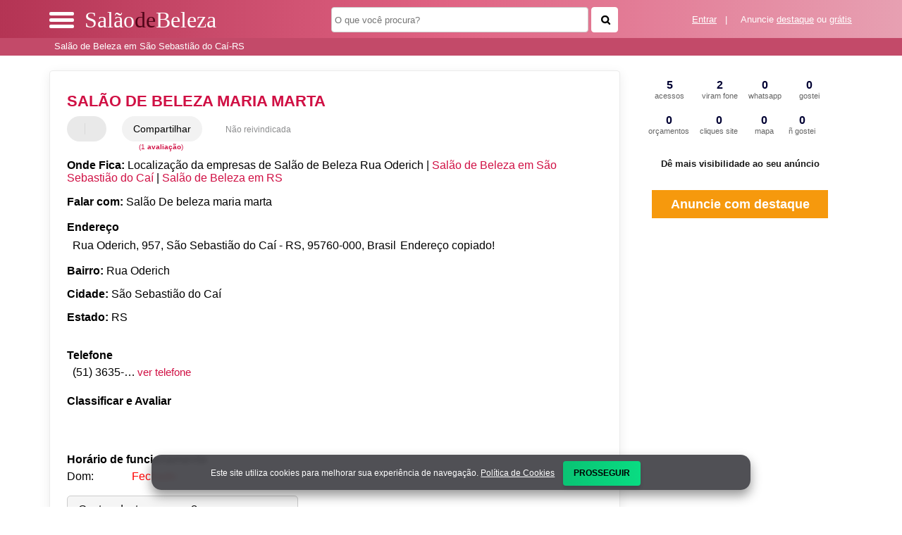

--- FILE ---
content_type: text/html
request_url: https://www.salaodebeleza.org/sobre/salao-de-beleza-maria-marta-sao-sebastiao-do-cai-rs
body_size: 92981
content:
<!DOCTYPE html> <html lang="pt"> <head> <meta name="viewport" content="width=device-width, initial-scale=1"> <meta http-equiv="Content-Type" content="text/html; charset=UTF-8"> <title>SALÃO DE BELEZA MARIA MARTA em São Sebastião do Caí - RS | SalaodeBeleza.org</title> <meta name="description" content="Informações sobre SALÃO DE BELEZA MARIA MARTA em São Sebastião do Caí 💅 » Empresa de Salão de Beleza perto de Você! Endereço, whatsapp, telefone, mapa, como chegar <-> CLIQUE AQUI"> <meta name="mobile-web-app-capable" content="yes"> <base href="https://www.salaodebeleza.org/" /> <link rel="shortcut icon" href="favicon.ico"> <meta name="DC.title" content="SALÃO DE BELEZA MARIA MARTA em São Sebastião do Caí - RS | SalaodeBeleza.org" /> <meta name="Title" content="SALÃO DE BELEZA MARIA MARTA em São Sebastião do Caí - RS | SalaodeBeleza.org" /> <meta name="Subject" content="Informações sobre SALÃO DE BELEZA MARIA MARTA em São Sebastião do Caí 💅 » Empresa de Salão de Beleza perto de Você! Endereço, whatsapp, telefone, mapa, como chegar <-> CLIQUE AQUI" /> <meta name="author" content=""> <meta name="copyright" content=""> <meta http-equiv="expires" content="Tue, 05 Jan 2020 12:12:12 GMT"> <meta http-equiv="cache-control" content="public" /> <meta http-equiv="Pragma" content="public"> <meta name="rating" content="comunidade"> <meta name="GOOGLEBOT" content="INDEX, FOLLOW"> <meta name="distribution" content="Global" /> <meta name="robots" content="index,follow"> <meta property="og:title" content="SALÃO DE BELEZA MARIA MARTA em São Sebastião do Caí - RS | SalaodeBeleza.org"> <meta property="og:site_name" content="SalaodeBeleza.org"> <meta property="og:url" content="https://www.salaodebeleza.org/sobre/salao-de-beleza-maria-marta-sao-sebastiao-do-cai-rs"> <meta property="og:type" content="website"> <meta property="og:description" content="Informações sobre SALÃO DE BELEZA MARIA MARTA em São Sebastião do Caí 💅 » Empresa de Salão de Beleza perto de Você! Endereço, whatsapp, telefone, mapa, como chegar <-> CLIQUE AQUI"> <link rel="canonical" href="https://www.salaodebeleza.org/sobre/salao-de-beleza-maria-marta-sao-sebastiao-do-cai-rs" /><link href="fonts/fontawesome-6.5.2/css/all.min.css" rel="preload" as="style" onload="this.rel='stylesheet'"> <style>body{ --cor-primaria: #d01044; --cor-segundaria: #c34a69; --cor-menu-mobile: rgba(21, 13, 15, .89); --cor-txt-menu: #FFF; --cor-link-login: #FFF; --cor-logo-home: #FFF; --cor-logo-subpag: #FFF; --cor-icones: #660038; --fundo-primario: linear-gradient(to right,rgb(180, 52, 84),rgb(224, 99, 131),rgb(231, 160, 178)); --botao-buscar: #fff; --fundo-menu-topo: var(--cor-primaria); --botao-menu-mobile: #FFF; --cor-rodape: linear-gradient(to left,rgba(165, 17, 54, .8), rgba(234, 43, 91, 0.66), rgba(202, 25, 68, 0.38)), url(https://www.salaodebeleza.org/imgs/header-bg.png); --cor-link: var(--cor-primaria); --botao-rede-social: var(--cor-segundaria); --fundo-menu-bradcamp: var(--cor-segundaria); --cor-letra-bradcamp: #fff; } @font-face { font-family: Lobster; src: url(https://www.salaodebeleza.org/fonts/Lobster_1.3.woff); } .titulodotop, .titulodotop span{ font-family: 'Lobster', cursive !important; color: #fff; } .titulodotop span, .titulo-rodape span{ color: #520518; } .titulo-rodape{ font-weight: normal !important; /*ALTERADO REZENDE antes: bold*/ font-family: Lobster, Arial, sans-serif !important;/*ALTERADO REZENDE*/ } body#idbody{ background-color: #faf6f9; } #btnbuscar{ background-blend-mode: difference; } .comBG{ background-image: linear-gradient(100deg, rgba(195, 74, 105, .4), rgba(119, 59, 74, .4)), url(../imgs/home-bg.jpg) !important; } body#homepage div#idbody{ background-image: linear-gradient(to left,rgba(165, 17, 54, .8), rgba(234, 43, 91, 0.66), rgba(202, 25, 68, 0.38)), url(https://www.salaodebeleza.org/imgs/header-bg.png); } .titulo-rodape{ text-transform: none !important; } @media screen and (min-width: 1024px) { #menutopo{ top: 54px !important; } } @media screen and (max-width: 500px){ #divdologo{ top: -5px !important; } #menutopo.mostra-breadcrumb{ top: 90px !important; } body#homepage #btnbuscarmobgrd{ background-color: #d01044 !important; border-color: #d01044 !important; } body#homepage #divconteudo h1{ text-align: center !important; } }@font-face { font-family: fonteencontra; src: url("https://d3m7wa9t7jf9yj.cloudfront.net/fonts_guiasx/fonts/fonte-encontra.ttf"); } .paginacao { text-align:center; padding:20px 0px; } .paginacao b {color:var(--cor-primaria);margin:0px 2px;} .paginacao a {color:#FF8B00;margin:0px 2px;font-weight:bold;} ul.pagination { display: inline-block; padding: 0; margin: 0; } ul.pagination li {display: inline;} ul.pagination li a { color: black; float: left; padding: 8px 16px; text-decoration: none; transition: background-color .3s; border: 1px solid #ddd; margin: 0 3px; } ul.pagination li a.active { background: var(--cor-primaria); color: white; border: 1px solid var(--cor-primaria); } ul.pagination li a:hover:not(.active) {background-color: var(--cor-segundaria); color:#fff;} .blocopaginacao{ display:block; margin-top:5%; margin-bottom:5%; width:100%; text-align: center; } .mostrarpag{ display: inline !important; } .esconderpag{ display: none !important; } #idbody{ font-family:Arial, sans-serif; font-size:100%; color:#000; margin:0px; padding:0px; background-color: var(--fundo-primario); } #menutopo{ border:none; font-size:0.9em; height:25px; position: fixed; top:48px; width: 100%; background: var(--fundo-menu-bradcamp); } #menunav{ width:80%; margin:auto; padding-top:3px; padding-left:0.2%; } .clearfix::after { clear: both; content: "."; display: block; height: 0; line-height: 0; visibility: hidden; } .corlaranja{ color:var(--cor-segundaria); position: relative; } .titulodotop .corlaranja:after{ content: url(../imgs/logo.png); display: block; z-index: -1; position: absolute; top: -23px; right: 8px; } #cabecalhotopo{ margin:0px auto; width:100%; padding-top: 10px; } .titulodotop { font-family: fonteencontra, Arial, sans-serif; color: var(--cor-logo-subpag) !important; font-weight: normal; text-decoration: none; font-size: 2em; } .titulodotop a{ color: #fff !important; } #logo_img{ max-width: 30px; } #mioloprincipal{ background-color: #fff; min-height:550px; } #divconteudo{ width:80%; margin:1% auto auto; min-height:350px; } #divdologo{ float: left; width:38%; min-height:40px; margin-top:0px; } #divfrmbusca{ float: right; width:57%; min-height:40px; } #campobuscatopo { float: left; margin-right: 3%; width: 100%; margin-top:9px; } .divlogin{ color: var(--cor-link-login); font-size:13px; float: left; display:block; position: absolute; bottom: 38%; right: 3%; } .divlogin a{ color:currentColor; text-decoration:underline } .textbuscartopo{ background-color:#fff; border: 0 none; border-radius: 0.3125em; margin: 0; min-height: 2em; text-align: left; float: left; width:40%; margin-right:1%; padding:0px !important; padding-left:0.5em !important; border: 1px solid #cccccc; } #btnbuscar{ background-color:var(--botao-buscar); border-color: var(--botao-buscar); vertical-align: middle; border: 0 none; cursor: pointer; border-radius: 0.3125em; width:5.7%; min-height: 2.1em; background-image:url("../img/lupa-busca.png"); background-repeat: no-repeat; background-position: center; margin-top:0.1%; } .itemmenu{ color: var(--cor-letra-bradcamp); text-decoration: none; font-size: 0.9em; } #divconteudo h1{ margin:0px; padding:0px; color:#71777c; font-size:1.4em; font-family: Arial, sans-serif; margin-left:0px; margin-top:25px; } #divconteudo h2{ margin:5% 0 0; padding:0px; font-size:1.4em; font-family: Arial, sans-serif; } #divconteudo h2:first-child{ margin:2% 0 0; } #divconteudo h2 a{ color:var(--cor-segundaria); font-size:0.7em; font-weight:bold; text-decoration: none; } .tituloo{ color:var(--cor-segundaria); font-size:1.1em; font-weight:bold; text-decoration: none; } #divconteudo h3{ margin:0px; padding:0px; font-size:1.1em; font-family: Arial, sans-serif; color:#71777c; margin-bottom:1%; } #divconteudo p{ margin:15px 0px; padding:0px; } #divconteudoleft{ float:left; min-height:300px; width:70%; margin-top:70px; } #divconteudoright{ height:550px; width:320px; position: absolute; margin-left:57%; top:135px; z-index: 3; margin-top: 0; } .divlistaempresas{ margin-top:2%; border-top:1px solid rgba(0, 0, 0, 0.08); border-left:1px solid rgba(0, 0, 0, 0.08); border-right:1px solid rgba(0, 0, 0, 0.08); border-bottom:1px solid rgba(0, 0, 0, 0.08); background-color:#fff; -webkit-box-shadow: rgba(0, 0, 0, 0.08) 0px 4px 16px; -moz-box-shadow: rgba(0, 0, 0, 0.08) 0px 4px 16px; box-shadow: rgba(0, 0, 0, 0.08) 0px 4px 16px; color: #000; height:auto; padding-right:3%; padding-left:3%; border-radius: 0.3125em; } .divlistaempresasdestaque{ margin-top:2%; border:1px solid var(--cor-segundaria); background-color:#fff; min-height:150px; -webkit-box-shadow: 0 4px 2px -2px var(--cor-segundaria); -moz-box-shadow: 0 4px 2px -2px var(--cor-segundaria); box-shadow: 0 4px 2px -2px var(--cor-segundaria); color: #717171; } .divdestaque{ background-color:var(--cor-segundaria); border-color: var(--cor-segundaria); border: 0 none; min-width:100%; min-height:1.6em; margin-top:0.1%; color:#fff; text-align:center; margin-left:0%; font-size:0.9em; } .divlogoimg{ margin-top:2%; text-align:center; margin-left:15%; padding-top:10%; } .divlogoimg img{ width:70px; height:70px; border:none; } .divlistaempresasleft{ float:left; width:100%; padding-top:1%; height:auto; } .divlistaempresasright{ width:10%; position:absolute; top:21px; right:0px; } .estabendereco { padding-left:1.5%; font-size:15px; margin-top:2%; margin-bottom:2%; min-height:auto; } .estabendereco img, .estabfone img, .estabwebsite img, .estabmandaemail img { float: left; margin-right: 5px; width:18px; } .estabtemerro img { float: right; margin-left: 5px; width:16px; } .estabtemerro { margin-top:1%; margin-bottom: 2%; padding-left: 1.5%; margin-right:5px; height: auto; width:40%; } .estabtemerro a { color: var(--cor-segundaria); text-decoration: none; font-size:.8em; text-align:right; } .estabfone { font-size:15px; margin-top:2%; overflow: hidden; padding-left:1.5%; } .estabwebsite { margin-top:1%; width:33%; float:left; padding-left:1.5%; } .estabwebsite a::before { padding-left: 10px; padding-right: 8px; } .estabwebsite a::before { padding-left: 10px; padding-right: 4px; } .estabwebsite a { color: #717171; text-decoration: none; } .estabmandaemail { font-size:15px; margin-top:1%; width:33%; float:left; padding-left:1.5%; height:25px; margin-bottom:2%; } .estabmandaemail a { text-decoration: none; color: #717171; } #outrosprox p{ line-height:2.5em; margin-bottom:15px; padding-bottom:15px; border-bottom:1px solid #bbb; } .estabdescricao { margin-top:0; overflow: hidden; text-align:justify; padding:1% 1.5%; font-size:15px; } .divlistacategorias{ display:block; margin-top:10px; } .divlistasubcategorias{ overflow: hidden; padding-bottom:0px; } .divlistasubcategorias p { font-family: Arial, sans-serif; color:var(--cor-segundaria); font-weight:bold; margin-bottom:1%; padding-left:0px; font-size:1.2; } .divlistasubcategorias a { color: #717171; text-decoration: none; } .divlistasubcategorias ul { margin-top:0.2%; padding-left:9%; } .divlistasubcategorias ul li::after { content: ""; color: #717171; } .divlistasubcategorias ul li:last-child::after { content: ""; color: #717171; } .divlistasubcategorias ul li { color: black; font-size: 14px; padding-right: 10px; } .divlistasubcategoriash{ overflow: hidden; padding-bottom:0px; } .divlistasubcategoriash p { font-family: Arial, sans-serif; color:var(--cor-segundaria) !important; font-weight:bold; margin-bottom:1%; padding-left:0px; font-size:1.2em; } .divlistasubcategoriash ul { margin-top:0.2%; padding-left:0.5%; } .divlistasubcategoriash ul li::after { content: ","; color: #717171; } .divlistasubcategoriash ul li:last-child::after { content: "."; color: #717171; } .divlistasubcategoriash ul li { color: black; float: left; font-size: 15px; list-style: outside none none; padding-right: 10px; } .divlistasubcategoriash ul li a { color: #717171 !important; text-decoration: none !important; } .white_content1 { background: #ffffff none repeat scroll 0 0; border-radius:0px; border: 1px solid #333; border-top:none; display: none; height: auto; margin: auto; padding: 0; position: fixed; left:12%; top:14%; width:75%; z-index: 1000005; box-shadow: 0 5px 15px rgba(0, 0, 0, .5); -webkit-box-shadow: 0 5px 15px rgba(0, 0, 0, .5); -moz-box-shadow: 0 5px 15px rgba(0, 0, 0, .5); } .btnfechar{ margin-right:-2% !important; } .classlightregistre{ left:35%; width:364px; background-color: #f6f9fa !important; } .campotext{ width:85% !important; height: 40px !important; line-height:3.5em !important; } .white_contentprimevez { display:none; position:fixed; top:90px; left:36%; margin-left:-300px; width:960px; background:#FFFFFF; padding:0px; border:2px solid #f3f8fc; z-index:1001; height:47.8%; } .lightboxprimevez { background: none repeat scroll 0 0 var(--cor-primaria); color: white; font-size: 13px; font-weight: bold; padding: 6px 8px; text-shadow: 0 1px 0 #083f78; } .corpoprimevez{ padding: 10px; } .desativo{ opacity:0.2; filter:alpha(opacity=20); } #lightboxfalecomlugar, #lightboxfalecomlugarfone { background: none repeat scroll 0 0 #FFFFFF; } #lightboxfalecomlugar .lightboxfalecom, #lightreinvidique .lightboxfalecom, #lightboxfalecomlugarfone .lightboxfalecom, .lightdonoboxfalecom { background: none repeat scroll 0 0 var(--cor-segundaria); color: white; font-size:1em !important; font-weight: bold; padding: 6px 8px; text-shadow: 0 1px 0 #083F78; } .textareamensgem{ width:90%;height:50px; } #lightboxfalecomlugar .corpofalecom { padding:10px 0 0 5px; } #lightboxfalecomlugar input, #lightboxfalecomlugar textarea, #lightboxfalecomlugar select, #lightboxfalecomlugarfone input { border: 1px solid #CCCCCC; font-size: 15px; padding: 5px 3px; width: 200px; } .btclose { background: url("https://d3m7wa9t7jf9yj.cloudfront.net/imagems_guias/btclose.png") repeat scroll 0 0 transparent; display: block; font-size: 0; height: 35px; position: absolute; right: -15px; top: -15px; width: 37px; } .black_overlay{ display:none; background:#000; opacity:0.5; filter:alpha(opacity=90); position:fixed; top:0px; left:0px; min-width:100%; min-height:100%; height:auto; z-index:1000000; overflow:hidden; } .divvejatb{ padding:1%; } #bannerslat:has(ins){ border: 1px solid #cbcdce; min-height: 250px; margin-bottom:5%; margin-top:199px; } .sobreempresa{ margin-top:100px !important; } .listaestadods{ margin-top:50px !important; } #idfooter{ position: relative; } #rodape{ background: var(--cor-rodape); font-size: 0.8em; } .container-footer{ width: 80%; margin: 0 auto; display: flex; flex-wrap: wrap; } .box1-rodape, .box2-rodape, .box3-rodape{ width: 33%; margin-right: 0; height: auto; color: #fff; padding: 2em 0em 2em 0; line-height: 1.35; } .box1-rodape{ width: calc(70% - 10px); padding-right: 10px; } .box2-rodape{ width: 30%; } .box3-rodape{ margin-right: 0; } .box4-rodape{ width: 100%; background: #fff; line-height: 1.5; } .menurodape{ list-style: none; margin: 0; padding: 0; } .link-branco{ color: #000; text-decoration: underline; } .titulo-rodape{ font-size: 1.5em; margin-bottom: 1em; position: relative; font-weight: normal; font-family: fonteencontra, Arial, sans-serif; } .titulo-rodape:after{ content: ''; width: 40px; height: 3px; background-color: #fff; z-index: 99; position: absolute; bottom: 0; left: 0; } .texto-rodape{ margin-bottom: 1.25em; } .links-rodape{ line-height: 2; } .links-rodape .link-branco{ color:#fff; } .final-footer{ text-align: center; padding: 1em; } .redes-sociais-rodape{ margin-top: 1em; margin-right: 0.7em; background: var(--botao-rede-social); height: 30px; width: 30px; box-sizing: border-box; color: #fff; border-radius: 4px; } .fa-facebook-f, .fa-x-twitter, .fa-youtube, .fa-google-plus, .fa-instagram{ text-align: center; padding-top: 14px; box-sizing: border-box; } #exibevejatb{ display:none; margin-top:2%; } .listadivdosrelacionados h4{ margin:0px; padding:0px; margin-top:2%; margin-bottom:0.5%; margin-left:1.5%; color: var(--cor-primaria); font-size: 1em; } .divlistarelacionados{ overflow: hidden; padding-bottom:0px; } .divlistarelacionados a { color: #717171; text-decoration: none; } .divlistarelacionados ul { margin-top:0.2%; padding-left:1.8%; } .divlistarelacionados ul li::after { content: ","; color: #717171; } .divlistarelacionados ul li:last-child::after { content: "."; color: #717171; } .divlistarelacionados ul li { color: black; float: left; font-size: 15px; list-style: outside none none; padding-right: 10px; } .divexibeimg{ overflow: hidden; padding:0px; margin-top: 15px; } .divexibeimg a { color: #717171; text-decoration: none; } .divexibeimg ul { margin-top:0.2%; padding-left:0px; } .divexibeimg ul li { color: black; float: left; font-size: 15px; list-style: outside none none; padding-right:3%; } #bannertopomobile{ display:none; height:100px; width:98%; color:#fff; padding-top:15px; padding-bottom:15px; } #bannertopodesktop{display:block} .textoconfiramais{ cursor:pointer; } .hrefconfiramais{ color: #71777c !important; text-decoration: none; font-size:0.7em !important; margin-left:5%; font-weight:normal; font-family: Arial, sans-serif; } .hrefconfiramaisbairro{ color: #71777c !important; text-decoration: none; font-size:1em !important; margin-left:0px !important; font-weight:normal; font-family: Arial, sans-serif; } #menumobile{ float:left; margin-top:-3px; margin-right:5px; padding:10px 15px 10px 0px; margin-right:6px; cursor:pointer; font-size: large; z-index: 3; } .voltarTopo { background: url(../imgs/top.png) no-repeat center; border: none; border-radius: 5px; bottom: 20px !important; color: transparent; display: block; height: 38px; padding: 8px 10px; position: fixed; right:10px; text-decoration: inherit; text-transform: uppercase; width: 40px; z-index:1000; } .voltarTopo:active { background-color: var(--cor-segundaria); } #divmenumobile{ z-index:-1; height:auto; background: var(--cor-menu-mobile); box-shadow: 0 0 5px #000; position:fixed; top:48px; transition: all 0.5s ease 0s; display:none; width:25%; padding-top: 5px; } #headertop{ width:100%; height:50px; background:var(--fundo-primario); position:fixed; z-index:30; margin:auto; top:0px; } .aZ-todas:after{content: '';display: table;clear: both;} .aZ-todas .aZ-individual{ text-align: center; } .aZ-todas a{ margin: 8px 1px; background: var(--cor-segundaria); color: #fff; padding: 5px; border-radius: 5px; font-size: large; transition: all .4s ease; width: 2%; display: block; float: left; } .aZ-todas a:hover{ transform: scale(1.4); transition: all .4s ease; } @media screen and (max-width:500px){ .aZ-todas{ display: flex; flex-wrap: wrap; } .aZ-todas a.ahrefcida{ flex: 0 0 calc(9% - 9px); margin: 0 3px 5px 3px; padding: 5px 0; } } @media screen and (min-width:1900px){ .aZ-todas{display: flex;} .aZ-todas a{flex: 1;} } .busca-porletras { width: 90%; margin: 0 auto; border: 1px solid #ccc; border-radius: 5px; padding: .4em 0; margin: 10px 0; } .menumobile { color: var(--cor-txt-menu); font-size: 1em; padding: 5px 0; z-index: 999; /*margin-top:65px;*/ } .menumobile li a{ color: var(--cor-txt-menu) !important; } .menumobile li { list-style: outside none none; text-decoration: none; display: block; } .menumobile-item { border-bottom: 1px solid #000; display: block; padding: 10px; cursor: pointer; display: inline-block; padding-right: 15px; } .menumobile-item a{ color: var(--cor-txt-menu); } .menumobile-item:hover, .menumobile li a:hover { background: var(--cor-primaria); color: #fff !important; transition: all .3s; } .menurodape { color: #fff; font-size: 1em; padding: 5px 0; z-index: 999; margin-top:0px; } .menurodape .final-footer{ color:#000; } .menurodape-item { display: inline; padding: 10px; cursor: pointer; padding-right: 15px; } .menu-link-branco { color: #ffffff; cursor: pointer; } .btnsdele{ float:left;margin:auto;margin-top:0px; } .btnprimeiro{ margin-left:0; } .comentedesk{ } .estabfonemobile{ float:left;margin-left:0px;width:20px;overflow:hidden;white-space:nowrap;margin-top:12px; } .estabfonemobilebtn{ background-color: #000066;border: 1px solid #000066;border-radius: 5px;color: #fff;float: left;margin-left: 0;padding: 5px;height:20px; } .botao-sucesso { background-color: #5cb85c; border-color: #4cae4c; color: #fff; } .botao-sucesso:focus, .botao-sucesso.focus { background-color: #449d44; border-color: #255625; color: #fff; } .botao-sucesso:hover { background-color: #449d44; border-color: #398439; color: #fff; } .botao-sucesso:active, .botao-sucesso.active, .open > .botao-sucesso.dropdown-toggle { background-color: #449d44; border-color: #398439; color: #fff; } .botao-sucesso:active:hover, .botao-sucesso:active:focus, .botao-sucesso.focus:active, .botao-sucesso.active:hover, .botao-sucesso.active:focus, .botao-sucesso.active.focus, .open > .botao-sucesso.dropdown-toggle:hover, .open > .botao-sucesso.dropdown-toggle:focus, .open > .botao-sucesso.dropdown-toggle.focus { background-color: #398439; border-color: #255625; color: #fff; } .bbotao { transition-delay: 0s; transition-duration: 0.2s; transition-property: background-color, color; transition-timing-function: ease; -moz-user-select: none; background-image: none; border: 1px solid transparent; border-radius: 4px; cursor: pointer; display: inline-block; font-size: 14px; font-weight: normal; line-height: 1.42857; margin-bottom: 0; padding: 6px 12px; text-align: center; vertical-align: middle; white-space: nowrap; } a { color: var(--cor-link); font-weight: normal; text-decoration: none; } .botao-red { background-color: #d9534f; border-color: #d43f3a; color: #fff; } .botao-red:focus, .botao-red.focus { background-color: #c9302c; border-color: #761c19; color: #fff; } .botao-red:hover { background-color: #c9302c; border-color: #ac2925; color: #fff; } .botao-red:active, .botao-red.active, .open > .botao-red.dropdown-toggle { background-color: #c9302c; border-color: #ac2925; color: #fff; } .botao-red:active:hover, .botao-red:active:focus, .botao-red.focus:active, .botao-red.active:hover, .botao-red.active:focus, .botao-red.active.focus, .open > .botao-red.dropdown-toggle:hover, .open > .botao-red.dropdown-toggle:focus, .open > .botao-red.dropdown-toggle.focus { background-color: #ac2925; border-color: #761c19; color: #fff; } .textofixosobre{ display:inline-block;margin-left:1%;margin-right:1%;padding:0px;margin-top:0px;line-height:1.5em;margin-bottom:2%; } .btnssaimabias{ display:inline-block; margin:1%; padding:0px; margin-top:0px !important; line-height:1.5em; margin-bottom:2% !important; text-align: center; width: 100%; margin:auto; padding-left: 1%; } .btnlight { background-color: #f5f5f5; border-radius: 2px; box-shadow: 0 -4px 0 0 #ccc inset; color: var(--cor-icones); display: inline-block; font-size: 12px; padding: 10px 15px 12px; margin-right:25px; min-width:100px; cursor: pointer; text-align: center; } .btnlight:hover { background-color: var(--cor-icones); box-shadow: 0 -4px 0 0 var(--cor-primaria) inset; color: #fff; } .btnlight:active { box-shadow: 0 -2px 0 0 var(--cor-primaria) inset; } .nomargin{ margin-right:0px !important; } .editaperfil{ margin-top:120px !important; /*ALTERADO*/ } .corpofalecomyoutube iframe{ height:315px; width:560px; } .divreporterror1a{ z-index:100;position:absolute;display:none;text-align: left; overflow: hidden; } .divreporterror2a{ z-index: 100; background: white none repeat scroll 0% 0%; border: 1px solid rgb(140, 140, 140); overflow: hidden; width:275px; height: 170px; } .divreporterror3a{ text-shadow: 1px 1px 0 #ffffff;font-weight: 600;font-size:0.8em;background:#f5f5f5;padding:8px 12px;border-bottom:#e2e2e2 1px solid } .divreporterror4a{ float:left;width:90%;color:var(--cor-primaria);margin-top:5px; } .divreporterror5a{ color:var(--cor-primaria);font-size:2em;margin-top:-5px;float:right;width:25px;cursor:pointer;text-align:center; } .divreporterror6a{ color: black;font-size: 12px;padding:5px 0px } .divreporterror7a{ font-size: 16px;font-weight: 600;margin-top: 10px; } .pequenoajust{ padding: 0px 3px !important; font-size: 12px !important; } .imgtelfone{ height:16px;position: relative;top: 2px; } .imgtelfonezap{ height:16px;position: relative;top: 2px; } .exibetelfeone{ float:left; width:60%; margin-left:1%; height: 30px; } .exibetelfeonebtns{ float:right; width:37%; text-align:right; } .divreporterror8a{ height: 20px;margin:0px;margin:0px; } .divreporterror9a{ float:left;width:70%;padding-left:1.5%; } .divreporterror10a{ height:auto; position:relative; } .divreporterror10a :where(.fa-solid:not(.fa-dollar-sign), .fa:not(.fa-phone, .fa-circle-thin, .fa-stack-2x, .fa-stack-1x, .fa-stack)) { color: var(--cor-icones); } .divreporterror11a{ height:37px; margin-bottom:2%; } .divreporterror12a{ float:left;margin-left:0px;width:100px;overflow:hidden;text-overflow:ellipsis;white-space:nowrap; margin-top: 2%; } .divreporterror13a{ float:left;margin-left:0px;padding-left:0px; } .divreporterror14a{ width:100%;min-height:600px;border:1px solid #e5e5e5;border-radius:5px;margin-top:0px;margin-bottom:30px;padding-top:20px; } .divfototopo{ height:6.5em; width:99%; } .imgfotocapa{ border-radius:50%;width:6em;height:6em; } .imgfototopo{ border-radius:50%;width:2.5em;height:2.5em;position: relative;top: 10px;cursor:pointer; } .divtitfotocapa{ float:left; } .titfotocapa{ margin:0px;padding:0px;font-size:1.4em; } .divimgfotocapa{ float:left;width:6em; } .divreporterror15a{ height:25px;background-color:#000088;color:white;border:none;padding:3px;border-radius:5px;margin:5px;cursor:pointer; } .divreporterror16a{ margin-top:8px;margin-bottom:5px; } .divreporterror17a{ width:85%;height:100px;margin:auto; } .divreporterror18a{ float:left;color:#fff;text-align:center;margin-top:15px;margin-bottom:15px; background-color:#a0a0a0;margin-right:10px;width:100px;height:70px; } .divreporterror19a{ font-weight:bold;display:block;height:15px; } .divreporterror20a{ font-size:12px;display:block; } .divreporterror21a{ font-size:16px;font-weight:bold;line-height:40px; } .divreporterror22a{ float:left;color:#fff;text-align:center;margin-top:15px;margin-bottom:15px; background-color:#a0a0a0;margin-right:10px;width:100px;height:70px; } .divreporterror23a{ margin-top:25px;margin-right:0px;width:50%;height:70px; } .divreporterror24a{ padding-top:0px;padding-bottom:10px;color:#fff; } .divreporterror25a{ width:100%;border:1px solid #e5e5e5;border-radius:5px;margin-bottom:30px; } .divreporterror26a{ width:100%; } .divreporterror27a{ width:100%; } .divreporterror28a{ margin-left:90px;margin-bottom:20px;margin-top:25px; } .divreporterror29a{ width:100% !important; } .divreporterror30a{ min-height:20px; } .divreporterror31a{ width:50% !important; } .max-size{ width:100% !important; } .divreporterror32a{ float:left;width:45%; } .divreporterror33a{ float:right;width:40%; } #framedocometario{ height:600px; width:100%; border:none; } .textacampo{ width: 96%; } .tablecomentario{ width:100%; border:none; } .classde1{ width:190px;float:right;height:20px;margin-top: -25px; } .classde2{ width:35%;min-height:150px;float:left; } .classde3{ width:35%;min-height:150px;float:left;margin-right:2%; } .btnlightcomart{ margin-top:5px; } .classde4{ color:#fff;font-size:1.3em; } .baixoendereco{ display:none; } .ladonome{ display:block; } .uluf li a {width: 100%;margin: 0;font-size: 14px;line-height: 40px;padding: 0;background: var(--cor-segundaria);border-radius: 5px;color: #fff;display: inline-block;text-align: center;position: relative;transition: all .10s;} .uluf li a span {display: none;} .modal-body:has(.uluf.modelul) .col-lg-12{ -webkit-box-sizing: border-box; -moz-box-sizing: border-box; box-sizing: border-box; } .uluf{width: 100%;margin: 0 auto;padding: 0;display: grid;grid-template-columns: repeat(9, 11.1%);} .uluf li {width: 100%;margin: 0;padding: 2px;border: 0;display: inline-block;margin:auto;} .modelul{ width:100% !important; } .modelli{ width: 100% !important; } .bars-menu{ width: 35px; height: 5px; margin-bottom: 4px; background: var(--botao-menu-mobile); box-sizing: border-box; border-radius: 3px; } .bar-1 { transform-origin: top left; transition: .5s } .bar-2{ opacity: 100%; transition: 1s; } .bar-3 { transform-origin: bottom left; transition: .5s } .bar1-x{ transform: rotate(40deg) translate(4px, -3px); transition: .5s; } .bar2-x{ opacity: 0; transition: .5s; } .bar3-x{ transform: rotate(-40deg) translate(3px, 7px); transition: .5s; } @media screen and (min-width:800px){ #divconteudoright { position: fixed; top: 110px; } } @media screen and (max-width: 500px) { .uluf{gap: 5px; grid-template-columns: repeat(9, 9.7%);} .uluf li{width: 32px !important;padding: 0 !important;} .titulo-principall{margin-top: 43px;} .esticawrow .col{padding-left: 12px;} .modelul{width: 93% !important;} #divdologo{ width: 84%; min-height: auto; position: relative; top: -3px; } } @media screen and (min-width:10px) and (max-width:320px) { .uluf{width: 90%;} .uluf li {width: 19%;padding: 3px;} .esticawrow {margin-right: -40px;margin-left: -35px;} #myModalLabelUF{font-size: 1rem;} .divexibeimg ul li{ padding-right: 2%; width: calc(33% - 2%); } .divexibeimg ul li img{width: 100%;} #menunav{width:95%;padding-top: 1%;} .divfototopo{ margin-top:210px !important; height:4.6em; } .imgfotocapa{ width:4.5em;height:4.5em; } .divimgfotocapa{ width:4.5em; } #rodape{ display: block; } .container-footer { width: 100%; } .box3-rodape{ display:none; } .box1-rodape, .box2-rodape{ width:calc(100% - 4em) !important; padding:2em !important; } .box4-rodape, .chama-pesquisa{ position: absolute; } .baixoendereco{ display:block; } .ladonome{ display:none; } #divmenumobile{ right: 0; width:68%; top:52px; } #headertop{ height: 90px; } .voltarTopo{ display:none; } .hrefconfiramais{ margin-left:0px !important; } #divfrmbusca{ display:block; float:left; width:100%; } .textoconfiramais{ display:block; margin-top:2%; margin-bottom:3%; } #bannertopomobile{ display:block; } .divlistaempresasleft{ width:99%; } .itemmenu{ font-size: 0.6em; } .divlistaempresasright, .divreportaerro{ display:block; } .estabwebsite{ width:50%; } #divdologo{ width:72%; } .titulodotop{ font-size: 23px !important; } #divconteudo{ width:96%; } #divconteudo, #cabecalhotopo{ margin:auto; } #cabecalhotopo{ padding-top:2%; } .titulodotop { } #divconteudoright{ position: relative !important; margin-left: auto !important; margin-right: auto; top: 0; clear: both; } #divconteudoleft{ width:100%; } .sobreEmpresas #divconteudoleft{ margin-top:75px; } .listaEmpresas #divconteudoleft{ margin-top:50px; } .divlogoimg img{ width:40px; height:40px; border:none; } .divdestaque{ font-size:0.8em; margin-left: -100%; } .corpofalecom{ font-size:0.7em; } #exibevejatb{ display:block; } #btnbuscar{ width:20%; } .textbuscartopo{ } #divdologo{ margin-top:0px; } .btnsdele{ width:45%; margin-top:0px; margin-bottom:4%; } .btnfechar{ margin-right:3% !important; } .btnprimeiro{ margin-top:0px } .comentedesk{ width:96%; } .textofixosobre{ margin-top:0px; } .menudeslogad, #menutopo{ top: 50px !important; } .menudeslogad{ height:25px !important; } #divacibusca{ width: 100%; margin-top: -14px; } .textbuscartopo{ width: 73%; } .menunav div{ line-height:210%; } .divlistaempresas{ min-height:auto; height:auto; margin-top:4% !important; } #divconteudo h3{ margin-bottom:2%; } .divreporterror9a{ float: none; width: 99%; padding-left: 1.5%; } .divreporterror2a{ width:275px; height: 170px; } .bbotao{ padding:6px 7px; } .textareamensgem{ height:25px; } .sainocelular{ display:none; } .estabendereco{ } .divreporterror10a{ } .divreporterror11a{ } .white_content1 { background: #ffffff none repeat scroll 0 0; border: 2px solid #f3f8fc; display: none; height: auto; margin: auto; padding: 0; position: fixed; left:1%; top:5px; width:97%; z-index: 1000005; box-shadow: 0 5px 15px rgba(0, 0, 0, .5); -webkit-box-shadow: 0 5px 15px rgba(0, 0, 0, .5); -moz-box-shadow: 0 5px 15px rgba(0, 0, 0, .5); } .campotext{ width:85% !important; height: 3em !important; line-height:3.5em !important; } .divreporterror17a{ width:95%; margin:auto; padding:auto; text-align:center; } .divreporterror18a, .divreporterror22a{ width:88px; margin-right:10px; } #campobuscatopo{ float: none; margin-top: 5%; width: 100%; } .divlogin{display:none} .corpofalecomyoutube iframe{ width:280px !important; } .temfloat{ float:right; margin-right:0px; } #divconteudo h1{ font-size:1em; margin-top:25px !important; margin-left:1px !important; } .divreporterror23a{ width:95%; font-size:16px; } .divreporterror14a{ margin-top:210px; } .divreporterror14ahome{ margin-top:10px !important; } .divreporterror24a{ padding-top:0px; } .editaperfil{ margin-top: 0px !important; /*ALTERADO 11/12/2024 */ } .fields{ padding:5px 5px 0 !important; } .divreporterror28a{ padding-left:1% !important; margin-left:0px !important; } .divreporterror29a{ width:95% !important; } .max-size{ width:95% !important; } .divreporterror30a{ min-height:0px; } .inline{ display:block; } .divreporterror31a{ width:95% !important; } .divreporterror26a{ width:95% !important; } .editaperfil fieldset{ padding:0px; } .ui-tabs .ui-tabs-panel{ padding:0px !important; } .radio-wrapper { margin-top:0px !important; } .btn{ padding: 10px 8px !important; } .divreporterror32a{ float:none; width:90%; } .divreporterror33a{ float:none; width:90%; } #menumobile{ margin-left: 0; margin-right: 0%; margin-top: 5px; position: absolute; top: 0; right: 0; font-size: x-large; border: none !important; } .poi-write-review{ width:82%; } .poi-write-reviewtexto{ width:90%; } .tablecomentario{ width:96%; } .estrelass img{ width:32px; height:32px; } #divcaptcaah iframe{ width:280px !important; } .classlightregistre{ top:20px; width:95%; } .classde1{ display:none; } .classde2{ display:none; } .classde3{ width:50%; } .btnlightcomart{ margin-top:50px; } .menurodape-item { display: block; } .menurodape li { display:list-item; } .oprimiero{ padding-right:0px !important; } .estabtemerro{ top: 80px; width: 35%; } #divoquebuscar { float: none; height: 40px; width: 100%; } #divondebuscar { float: none; height: 40px; width: 100%; } #headertop { height: 50px; } #cabecalhotopo { margin: 0px auto !important; } .mostra-breadcrumb{ top:90px !important; transition: all 0.32s; } .mostra-pesquisa{ display: block !important; transition-duration: 0.3s; opacity: 1; } .desce-conteudo{ width:100%; margin-top: 120px; } .sobreEmpresas #divconteudoleft.desce-conteudo{ margin-top: 120px; } .listaEmpresas #divconteudoleft.desce-conteudo{ margin-top: 85px; } #divfrmbusca, .sainocelular{ display: none; } #divmenumobile.desce-menu{ top: 75px; } .chama-pesquisa{ display: block !important; width: 35px; right: 17%; padding: .19em; top: 14.45px; text-align: center; font-weight: 700; background-color: #fff; color: #000; border-radius: 5px; cursor: pointer; box-sizing: border-box; } .aumenta-cabecalo{ height: 90px !important; transition: all 0.32s; } #divdologo{margin-top: 5px;} .estabtemerro{ width: 97%; } .final-footer{ padding-left: 0.1em; padding-right: 0.1em; font-size:10px; } .divreporterror9a{ width:calc(100% - 1.5%); } .menorque3{display: block;} .divprincgraf{display: block;margin: 0 auto;} .divlistaempresasright { top: -5px; } } @media screen and (min-width:321px) and (max-width:640px) { .uluf{width: 95%;} .uluf li {width: 15%;padding: 3px;} .esticawrow {margin-right: -40px;margin-left: -35px;} #myModalLabelUF{font-size: 1rem;} .divlistaempresas{ margin-top:4% !important; } .divexibeimg ul li{ padding-right: 2%; width: calc(33% - 2%); } .divexibeimg ul li img{width: 100%;} #menunav{width:95%;padding-top: 1%;} .divreporterror2a{ height: 170px; } #rodape{ display: block; } .container-footer { width: 100%; } .box3-rodape{ display:none; } .box1-rodape, .box2-rodape{ width:calc(100% - 4em); padding:2em !important; } .box4-rodape, .chama-pesquisa{ position: absolute; } .baixoendereco{ display:block; } .ladonome{ display:none; } .menurodape-item { display: block; } .menurodape li { display:list-item; } .btnsdele{ width:100%; margin-top:0px; margin-bottom:4%; } .btnfechar{ margin-right:3% !important; } .comtres{ } .corpofalecom{ font-size:0.7em; } .btnprimeiro{ margin-top:0px; } .comentedesk{ width:96%; } .textofixosobre{ margin-top:0px; } .menutopo{ top: 50px !important; } .menudeslogad{ height:25px !important; } .divreporterror18a, .divreporterror22a{ width:88px; margin-right:10px; } .menunav{ width:98%; padding-top:0.5%; padding-left:2%; } #divacibusca{ width:100%; } .menunav div{ line-height: 180%; } #divconteudoright{ position: relative !important; margin-left: auto !important; margin-right: auto; top: 0; clear: both; } #divconteudoleft{ width:100%; margin-top:70px; } .divdestaque{ font-size:0.8em; margin-left: -100%; } .textareamensgem{ height:25px; } .sainocelular{ display:none; } #divconteudo{ width:95%; } #menumobile{ width:5%; margin-right:1px; margin-top:2px !important; position: absolute; top: 0; right: 11px; font-size: x-large; border: none !important; padding: 10px 8px 10px 0; } #divfrmbusca{ width:100%; display: none; } #headertop{ height: 50px; } #btnbuscar{ width:20%; } .titulodotop { font-size:1.9em; } #divacibusca{ width: 100%; margin-top: -14px; } .textbuscartopo{ width: 73%; } #campobuscatopo{ margin-top:14px; margin-right: 0; } .divlogin *:not(.imgfototopo){display:none} .divlogin:has(.imgfototopo){ position: absolute; right: 112px; top: -3px; } .imgfototopo{ width: 24px; height: 24px; top: 14px; position: absolute; } .white_content1 { background: #ffffff none repeat scroll 0 0; border: 2px solid #f3f8fc; display: none; height: auto; margin: auto; padding: 0; position: fixed; left:1%; top:5px; width:97%; z-index: 1000005; box-shadow: 0px 0px 0 #333; -webkit-box-shadow: 0px 0px 0 #333; -moz-box-shadow: 0px 0px 0 #333; } .corpofalecomyoutube iframe{ width:300px !important; } .campotext{ width:85% !important; height: 3em !important; line-height:3.5em !important; } #divmenumobile{ right: 0; width:60%; top:52px; } #divmenumobile:has(.menumobile .menumobile-item:not([id])){ width: 84%; } #divmenumobile.desce-menu{ top: 82px; } .temfloat{ float:right; margin-right:0px; } #divconteudo h1{ font-size:1em; margin-top:10px !important; margin-left:1px !important; } .divreporterror23a{ width:95%; font-size:16px; } .divfototopo{ margin-top:10px !important; height:4.6em; } .imgfotocapa{ width:4.5em;height:4.5em; } .divimgfotocapa{ width:4.5em; } .divreporterror14a{ margin-top:180px; } .divreporterror14ahome{ margin-top:10px !important; } .divreporterror24a{ padding-top:0px; } .editaperfil{ margin-top:110px !important; /*Alterado*/ } .fields{ padding:5px 5px 0 !important; } .divreporterror28a{ padding-left:1% !important; margin-left:15px !important; } .divreporterror29a{ width:100%; } .max-size{ width:95% !important; } .divreporterror30a{ min-height:0px; } .inline{ display:block; } .divreporterror31a{ width:95% !important; } .divreporterror26a{ width:95% !important; } .editaperfil fieldset{ padding:0px; } .divreporterror29a{ width:95% !important; } .btn{ padding: 10px 8px !important; } .divreporterror32a{ float:none; width:90%; } .divreporterror33a{ float:none; width:90%; } .poi-write-review{ width:90%; } .poi-write-reviewtexto{ width:98%; } .tablecomentario{ width:96%; } .estrelass img{ width:32px; height:32px; } #divcaptcaah iframe{ width:280px !important; } .classlightregistre{ top:20px; width:95%; } .classde1{ display:none; } .classde2{ display:none; } .classde3{ width:50%; } .btnlightcomart{ margin-top:50px; } .estabtemerro{ top:0px; } #bannertopomobile{ display:block; } .desce-conteudo{ width:100%; margin-top: 115px !important; float: none; } .estabtemerro{ width: 97%; } .aumenta-cabecalo{ height: 90px !important; transition: all 0.32s; } .mostra-breadcrumb{ top: 91px !important; transition: all 0.32s; } .mostra-pesquisa{ display: block !important; transition-duration: 0.3s; opacity: 1; margin-top: 10px !important; } .chama-pesquisa{ display: block !important; width: 30px; right: 13%; padding: .19em; top: 11.45px; text-align: center; font-weight: 700; background-color: #fff; color: #000; border-radius: 3px; cursor: pointer; box-sizing: border-box; } .bars-menu{ width: 30px; } .bar1-x{ transform: rotate(40deg) translate(4px, -2px); } .bar3-x{ transform:rotate(-40deg) translate(3px, 4px); } .final-footer{ padding-left: 0.1em; padding-right: 0.1em; font-size:10px; } .divreporterror9a{ width:calc(100% - 1.5%); } .menorque3{display: block;} .divprincgraf{display: block;margin: 0 auto;} .divprincgraf{ display: block; margin: 0 auto; } .divlistaempresasright { top: -5px; } .chama-pesquisa .fa{ position: relative; top: 1px; } } @media screen and (min-width:769px) and (max-width:1025px) { /*#divconteudo, #cabecalhotopo, #menunav { REZENDE*/ #divconteudo, #menunav { width: 97%; } #divconteudoleft{ width: 65%; } #divfrmbusca{ position: absolute; right: 46px; width: 55%; float: none; } #divconteudoright { margin-left: 65% !important; top: 118px !important; } #menumobile{ padding: 10px 15px 10px 2px; } } @media screen and (min-width:641px) and (max-width:768px) { .uluf{width: 95%;} .uluf li {width: 15%;padding: 3px;} .esticawrow {margin-right: -40px;margin-left: -35px;} #myModalLabelUF{font-size: 1rem;} .divlistaempresas{ margin-top:4% !important; } #menunav{width:90%;padding-top: 1%;} .divreporterror2a{ height: 170px; } #rodape{ display: flex; } .box3-rodape{ display:none; } .box1-rodape, .box2-rodape{ width:49% !important; padding:2em 0.5em 2em 2em !important; } .box4-rodape, .chama-pesquisa{ position: absolute; } .baixoendereco{ display:block; } .ladonome{ display:none; } #divmenumobile{ right:0; width:60%; } #headertop{ height: 90px; } .voltarTopo{ display:none; } .hrefconfiramais{ margin-left:0px !important; } .btnfechar{ } .textoconfiramais{ display:block; margin-top:2%; margin-bottom:3%; } #bannertopomobile{ display:block; } #bannertopodesktop{display:none} .white_content1 { top:100px; left:1%; margin-left:0px; width:95%; font-size:0.8em; } #divfrmbusca{ display:block; float:left; width:100%; } #divconteudo{ width:90%; } #divconteudo, #cabecalhotopo{ margin:auto; } #cabecalhotopo{ padding-top:2%; } .titulodotop { font-size:1.7em; } #divdologo{ margin-left:0%; width:60%; } #divconteudoright{ display:none; } #divconteudoleft{ width:100%; margin-top:100px; } .divlogoimg img{ width:40px; height:40px; border:none; } .divdestaque{ font-size:0.8em; margin-left: 0%; } #exibevejatb{ display:block; } .divlistaempresasright, .divreportaerro{ display:block; } .estabwebsite{ width:50%; } #btnbuscar{ width:20%; } .textbuscartopo{ width:73%; } .btnsdele{ width:45%; margin-top:0px; margin-bottom:4%; } .comtres{ } .btnprimeiro{ margin-top:0px; } .comentedesk{ width:96%; } .textofixosobre{ margin-top:0px; } .menutopo{ height:60px; padding-top:25px; } .menudeslogad{ height:25px !important; } .menunav{ width:90%; padding-top:0.5%; padding-left:2%; } #divacibusca{ width: 80%; float: left; margin-top: -15px; } .textbuscartopo{ width: 73%; } #campobuscatopo{ margin-top:10px; margin-right: 0; } .divreporterror14ahome{ margin-top:10px !important; } .menunav div{ line-height: 180%; } .textareamensgem{ height:25px; } .sainocelular{ display:none; } .divlogin{display:none} #menumobile{ margin-top:1px !important; position: absolute; top: 45px; right: -7px; } .white_content1 { background: #ffffff none repeat scroll 0 0; border: 2px solid #f3f8fc; display: none; height: auto; margin: auto; padding: 0; position: fixed; left:5%; top:5px; width:95%; z-index: 1000005; box-shadow: 0px 0px 0 #333; -webkit-box-shadow: 0px 0px 0 #333; -moz-box-shadow: 0px 0px 0 #333; } .campotext{ width:100% !important; height: 3em !important; line-height:3.5em !important; } .temfloat{ float:right; margin-right:0px; } #divconteudo h1{ font-size:1em; margin-top:10px !important; margin-left:1px !important; } .divreporterror23a{ width:95%; font-size:16px; } .divreporterror14a{ margin-top:180px; } .divreporterror24a{ padding-top:0px; } .editaperfil{ margin-top:160px !important; } .fields{ padding:5px 5px 0 !important; } .divreporterror28a{ padding-left:1% !important; margin-left:15px !important; } .divreporterror29a{ width:100%; } .max-size{ width:95% !important; } .divreporterror30a{ min-height:0px; } .inline{ display:block; } .divreporterror31a{ width:100% !important; } .divreporterror26a{ width:95% !important; } .editaperfil fieldset{ padding:0px; } .divreporterror29a{ width:95% !important; } .btn{ padding: 10px 8px !important; } .divreporterror32a{ float:none; width:90%; } .divreporterror33a{ float:none; width:90%; } .poi-write-review{ width:82%; } .poi-write-reviewtexto{ width:98%; } .tablecomentario{ width:100%; } .estrelass img{ width:32px; height:32px; } #divcaptcaah iframe{ width:280px !important; } .classlightregistre{ top:20px; width:95%; } .classde1{ display:none; } .classde2{ display:none; } .classde3{ width:50%; } .btnlightcomart{ margin-top:50px; } .estabtemerro{ top: 80px; } } @media screen and (min-width:769px) and (max-width:1000px) { .uluf{width: 95%;} .uluf li {width: 15%;padding: 3px;} .esticawrow {margin-right: -40px;margin-left: -35px;} #myModalLabelUF{font-size: 1rem;} .divfototopo{ margin-top:210px !important; height:4.6em; } .imgfotocapa{ width:4.5em;height:4.5em; } .divimgfotocapa{ width:4.5em; } .divreporterror14ahome{ margin-top:10px !important; } .divreporterror2a{ height: 170px; } .baixoendereco{ display:block; } .ladonome{ display:none; } #divmenumobile{ right: 0; width:60%; } #headertop{ height: 90px; } .voltarTopo{ display:none; } .hrefconfiramais{ margin-left:0px !important; } .btnfechar{ } .textoconfiramais{ display:block; margin-top:2%; margin-bottom:3%; } #bannertopomobile{ display:block; } #bannertopodesktop{display:none} .white_content1 { top:100px; left:1%; margin-left:0px; width:95%; font-size:0.8em; } #divfrmbusca{ display: block; float: left; margin-left:-40px; width: 100%; margin-top:-10px; } .divreporterror14ahome{ margin-top:10px !important; } #divconteudo{ width:97%; } #divconteudo, #cabecalhotopo{ margin:auto; } .titulodotop { font-size:1.7em; } #divdologo{ margin-left:0%; width:60%; margin-top:12px; } #divconteudoright{ display:none; } #divconteudoleft{ width:100%; margin-top:100px; } .divlogoimg img{ width:40px; height:40px; border:none; } .divdestaque{ font-size:0.8em; } #exibevejatb{ display:block; } .divlistaempresasright, .divreportaerro{ display:block; } .estabwebsite{ width:50%; } #btnbuscar{ width:20%; } .textbuscartopo{ width:73%; } .btnsdele{ width:45%; margin-left:0px !important; margin-top:0px; margin-bottom:4%; } .comtres{ } .btnprimeiro{ margin-top:0px; } .comentedesk{ width:96%; } .textofixosobre{ margin-top:0px; } .menutopo{ height:30px !important; padding-top:25px; } #menunav{ width:90%; padding-top:0.8%; padding-left:2%; margin: 0; } #divacibusca{ display: block; float: left; margin-left:-60px; width: 100%; margin-top:-10px; } .textbuscartopo{ width: 73%; } .menunav div{ line-height: 180%; } .textareamensgem{ height:25px; } .sainocelular{ display:none; } #campobuscatopo{ margin-top: 17px; margin-right: 55px; width: 80%; } .divlogin{display:none} #menumobile{ margin-top:5px !important; position: absolute; top: 31px; right: -7px; } .white_content1 { background: #ffffff none repeat scroll 0 0; border: 2px solid #f3f8fc; display: none; height: auto; margin: auto; padding: 0; position: fixed; left:5%; top:5px; width:95%; z-index: 1000005; box-shadow: 0px 0px 0 #333; -webkit-box-shadow: 0px 0px 0 #333; -moz-box-shadow: 0px 0px 0 #333; } .campotext{ width:100% !important; height: 3em !important; line-height:3.5em !important; } .temfloat{ float:right; margin-right:0px; } #divconteudo h1{ font-size:1em; margin-top:10px !important; margin-left:1px !important; } .divreporterror23a{ width:95%; font-size:16px; } .divreporterror14a{ margin-top:180px; } .divreporterror24a{ padding-top:0px; } .editaperfil{ margin-top:160px !important; } .fields{ padding:5px 5px 0 !important; } .divreporterror28a{ padding-left:1% !important; margin-left:15px !important; } .divreporterror29a{ width:100%; } .max-size{ width:95% !important; } .divreporterror30a{ min-height:0px; } .inline{ display:block; } .divreporterror31a{ width:100% !important; } .divreporterror26a{ width:95% !important; } .editaperfil fieldset{ padding:0px; } .divreporterror29a{ width:95% !important; } .btn{ padding: 10px 8px !important; } .divreporterror32a{ float:none; width:90%; } .divreporterror33a{ float:none; width:90%; } .poi-write-review{ width:82%; } .poi-write-reviewtexto{ width:98%; } .tablecomentario{ width:100%; } .estrelass img{ width:32px; height:32px; } #divcaptcaah iframe{ width:280px !important; } .classlightregistre{ top:20px; width:95%; } .classde1{ display:none; } .classde2{ display:none; } .classde3{ width:50%; } .btnlightcomart{ margin-top:50px; } .estabtemerro{ top: 80px; } .menudeslogad{ height:25px !important; } .divlogin{display:none} } @media screen and (min-width:1194px) { .divreporterror14ahome{ margin-top:10px !important; } .divreporterror2a{ height: 170px; } .classde1{ margin-top: 0; } #divmenumobile{ left: 10%; } } @media screen and (min-width:800px) { .voltarTopo{ display:none !important; opacity: 0 !important; } } @media only screen and (min-device-width: 769px) and (max-device-width: 1022px) and (orientation: portrait){ #divfrmbusca{ position: relative; right:0; margin-left: 0; } #divacibusca{ margin-left: 0; } } @media only screen and (min-device-width:1001px) and (max-device-width:1193px) and (orientation: portrait) { .divreporterror14ahome{ margin-top:10px !important; } .divreporterror2a{ height: 170px; } .divdestaque{ font-size: 0.8em; } #divmenumobile{ left: 1%; } } @media only screen and (min-device-width:1001px) and (max-device-width:1025px) and (orientation: portrait) { #divfrmbusca{ position: absolute; width: 63%; } #campobuscatopo{ float: right; } } @media only screen and (min-device-width: 769px) and (max-device-width: 1022px) { #divfrmbusca{ position: relative; right:0; margin-left: 0; } #divacibusca{ margin-left: 0; } } .cordosiconssobre{ font-size:20px; color:var(--cor-primaria); } .btnlight:hover .cordosiconssobre{ color: #fff; } @keyframes slideInDown { from { -webkit-transform: translate3d(0, -100%, 0); transform: translate3d(0, -100%, 0); visibility: visible; } to { -webkit-transform: translate3d(0, 0, 0); transform: translate3d(0, 0, 0); } } .slideInDown { -webkit-animation-name: slideInDown; animation-name: slideInDown; animation-duration: .3s; animation-iteration-count: 1; } /*24/04*/ .itemmenu { color: var(--cor-letra-bradcamp); } .setavoltabradcamp{ font-size: .9em; font-weight: bold; } .textobradcamp{ margin-left:5px; position:relative; top:0px; } #menutopo { top: 55px; } .outrosproxlista{ width: 70%; } #btnCompartilhar { display: inline-block; padding: 0 16px; height: 36px; font-size: 14px; line-height: 36px; border-radius: 18px; width: fit-content; background: #f2f2f2; margin-left: 10px; border: 0; cursor: pointer; } .tituloh1 ~ #montadedosecuritu { padding: 0 16px; height: 36px; font-size: 14px; line-height: 36px; border-radius: 18px; width: fit-content; background: #f2f2f2; align-items: center; display: inline-flex; } .tituloh1~#montadedosecuritu .quercurtir { font-size:1.4rem; color:#333; cursor:pointer; transition:.3s; margin-right:6px; padding-right:6px; border-right:1px solid #d9d9d9; } .tituloh1~#montadedosecuritu .quernaocurtir { font-size: 1.4rem; color: #333; cursor: pointer; transition: all .3s; } @media screen and (min-width:10px) and (max-width:768px) { #menutopo { padding-top: 0 } .listaufbradcamp { padding-top: 0 !important } .listacidadesbradcamp { padding-top: 3px !important } .sobreempresabradcamp { padding-top: 4px !important } .curtir-empresa { margin-top: 15px !important } .outrosproxlista { width: 100% } #divconteudo h1 { font-size: 18px } } @media screen and (min-width: 800px) { #bannerslat.sobreempresa { width: 70%; } body.listaEmpresas #bannerslat.sobreempresa { margin: 0 auto; } .tudo-sobre #divconteudoright{ top: 7vh; } .tudo-sobre #bannerslat{ margin-top: 0; } } .so_mobile{display: none;} .so_desktop{display: initial;} .sobreEmpresas .btnssaimabias{ padding-left: 0; } #div-telefone{ display: flow-root; margin-bottom: 15px; } .nodesktopp{ display: grid; gap: 5px; grid-template-columns: repeat(2, calc(50% - 3px)); margin-top: 15px; width: 91%; } .nodesktopp .btnsdele{ float: none; margin: 0; width: 100%; & .btnlight{ margin-right: 0; width: 100%; box-sizing: border-box; } } :where(#mensagem-copiada, .mensagem-copiada){ position: absolute; top: -26px; left: 0; background-color: var(--cor-primaria); color: var(--cor-txt-menu); padding: 5px 10px !important; border-radius: 5px; font-size: 14px; opacity: 0; visibility: hidden; transition: opacity 0.3s ease, visibility 0.3s ease; white-space: nowrap; } :where(#mensagem-copiada, .mensagem-copiada).show { opacity: 1; visibility: visible; } @media screen and (max-width: 700px) { :where(#headertop #idbody, #menutopo, #divconteudo, #rodape) .container { padding: 0 !important; } #headertop #idbody .container{ width: 95%; margin: 0 auto; } #cabecalhotopo{ display: flow-root; min-height: 40px; } .aumenta-cabecalo #cabecalhotopo{ padding-bottom: 0; } body[itemtype="https://schema.org/WebPage"]:not(.listaEmpresas, .sobreEmpresas) #divconteudoleft{ margin-top: 0px; } .site-txt{ width: calc(100% - 19vw); display: inline-block; text-overflow: ellipsis; white-space: nowrap; overflow: hidden; vertical-align: bottom; } /* ATUALIZACAO BREADCUMP LOGADO - INICIO */ .so_mobile{ display: initial; } .so_desktop{ display: none; } #menutopo.logado{ height: 33px; } #menutopo.logado #menunav{ padding-top: 4px; } #divmenumobile.logado{ top: 57px; } #divmenumobile.logado.maior:has(.menumobile li.menumobile-item:not([id])){ width: 85%; } .fields.escolha-imagens{ display: grid; grid-template-columns: repeat(2,50%); } .confirmados{ width: 100%; } .btn.green.bottom-button[value="Ver minhas empresas Cadastradas"]{ width: 100% !important; } #divconteudoright.pag-confirmados{ display: none; } #menutopo.logado{ top: 55px; } .divexibeimg{ margin-top: 15px; } .listaEmpresas .btnssaimabias{ display: grid; grid-template-columns: repeat(2, 137px); margin: 0; padding-left: 1.5%; } } @media screen and (min-width:478px) and (max-width:700px) { .listaEmpresas .btnssaimabias{ grid-template-columns: repeat(3, 137px); } } #menutopo.logado{ z-index: 999; } .editaperfil .divreporterror25a{ background-color: #f5f5f5; } #divmenumobile.logado:has(.menumobile li.menumobile-item:not([id])):not(.maior) .menumobile .menumobile-item{ display: grid; grid-template-columns: 25px calc(100% - 25px); } @media screen and (max-width: 375px) { .cidade-meu-perfil { display: none; } .btn.green.bottom-button[value="Ver minhas empresas Cadastradas"]{ font-size: 16px; } } @media screen and (min-device-width: 1024px) { #menutopo.logado{ height: 33px; } #divmenumobile.logado{ top: 62px; } .confirmados{ float:left; width:670px; } /* ATUALIZACAO BREADCUMP LOGADO - FIM */ #idbody .container{ position: relative; } #headertop{ height: auto; } #cabecalhotopo{ display: grid; grid-template-columns: 50px 350px calc(100% - 727px) 326px; grid-template-areas: "menu logo busca login"; } .area-menu{ grid-area: menu; } #divdologo{ width: 100% !important; grid-area: logo; } #divfrmbusca{ grid-area: busca; position: initial !important; float: none; width: 100% !important; } .divlogin{ grid-area: login; position: initial !important; text-align: right; margin-top: 10px; } .divlogin:has(.imgfototopo){ margin-top: -10px; } #campobuscatopo{ float: none !important; margin-left: 0 !important; margin-right: 0 !important; width: 100% !important; margin-top: 0; } #divmenumobile{ position: absolute; left: 15px; } #divmenumobile:has(.menumobile .menumobile-item:not([id])){ width: 30%; } #menunav{ width: 100% !important; } #divconteudo{ width: 100%; margin-top: 100px; } #divarealeft, body.listaEmpresas #divconteudoleft{ width: calc(100% - 330px); float: left; } #divconteudoleft{ margin-top: 0; } #divconteudoright{ margin-left: 0 !important; top: initial; } #divarearight{ position: relative; float: right; width: 320px; } body.sobreEmpresas #divconteudoleft, #divlatitude, #bannerslat.sobreempresa, .outrosproxlista{ width: 100%; } body.sobreEmpresas .divlistaempresas{ margin-top: 0 !important; } #divconteudo h1{ margin-top: 0; } .textbuscartopo{ background: #fff !important; text-indent: 0 !important; min-height: 34px; width: 87%; } #btnbuscar{ min-height: 36px; width: 9%; } #rodape .container{ display: flex; } .box1-rodape{ width: calc(100% - 330px); } .box2-rodape{ width: 320px; } .nodesktopp{ display: flex; gap: 15px; justify-content: flex-start; width: 400px; } } @media screen and (min-device-width: 1345px) and (max-device-width: 1380px) { #lightcomentario.white_content1{ top: 0; } .btnfechar{ position: relative; top: 21px; } }/*! * Bootstrap Grid v5.1.3 (https://getbootstrap.com/) * Copyright 2011-2021 The Bootstrap Authors * Copyright 2011-2021 Twitter, Inc. * Licensed under MIT (https://github.com/twbs/bootstrap/blob/main/LICENSE) */:root{--bs-blue:#0d6efd;--bs-indigo:#6610f2;--bs-purple:#6f42c1;--bs-pink:#d63384;--bs-red:#dc3545;--bs-orange:#fd7e14;--bs-yellow:#ffc107;--bs-green:#198754;--bs-teal:#20c997;--bs-cyan:#0dcaf0;--bs-white:#fff;--bs-gray:#6c757d;--bs-gray-dark:#343a40;--bs-gray-100:#f8f9fa;--bs-gray-200:#e9ecef;--bs-gray-300:#dee2e6;--bs-gray-400:#ced4da;--bs-gray-500:#adb5bd;--bs-gray-600:#6c757d;--bs-gray-700:#495057;--bs-gray-800:#343a40;--bs-gray-900:#212529;--bs-primary:#0d6efd;--bs-secondary:#6c757d;--bs-success:#198754;--bs-info:#0dcaf0;--bs-warning:#ffc107;--bs-danger:#dc3545;--bs-light:#f8f9fa;--bs-dark:#212529;--bs-primary-rgb:13,110,253;--bs-secondary-rgb:108,117,125;--bs-success-rgb:25,135,84;--bs-info-rgb:13,202,240;--bs-warning-rgb:255,193,7;--bs-danger-rgb:220,53,69;--bs-light-rgb:248,249,250;--bs-dark-rgb:33,37,41;--bs-white-rgb:255,255,255;--bs-black-rgb:0,0,0;--bs-body-color-rgb:33,37,41;--bs-body-bg-rgb:255,255,255;--bs-font-sans-serif:system-ui,-apple-system,"Segoe UI",Roboto,"Helvetica Neue",Arial,"Noto Sans","Liberation Sans",sans-serif,"Apple Color Emoji","Segoe UI Emoji","Segoe UI Symbol","Noto Color Emoji";--bs-font-monospace:SFMono-Regular,Menlo,Monaco,Consolas,"Liberation Mono","Courier New",monospace;--bs-gradient:linear-gradient(180deg, rgba(255, 255, 255, 0.15), rgba(255, 255, 255, 0));--bs-body-font-family:var(--bs-font-sans-serif);--bs-body-font-size:1rem;--bs-body-font-weight:400;--bs-body-line-height:1.5;--bs-body-color:#212529;--bs-body-bg:#fff}.container,.container-fluid,.container-lg,.container-md,.container-sm,.container-xl,.container-xxl{width:100%;padding-right:var(--bs-gutter-x,.75rem);padding-left:var(--bs-gutter-x,.75rem);margin-right:auto;margin-left:auto}@media (min-width:576px){.container,.container-sm{max-width:540px}}@media (min-width:768px){.container,.container-md,.container-sm{max-width:720px}}@media (min-width:992px){.container,.container-lg,.container-md,.container-sm{max-width:960px}}@media (min-width:1200px){.container,.container-lg,.container-md,.container-sm,.container-xl{max-width:1140px}}@media (min-width:1400px){.container,.container-lg,.container-md,.container-sm,.container-xl,.container-xxl{max-width:1320px}}.row{--bs-gutter-x:1.5rem;--bs-gutter-y:0;display:flex;flex-wrap:wrap;margin-top:calc(-1 * var(--bs-gutter-y));margin-right:calc(-.5 * var(--bs-gutter-x));margin-left:calc(-.5 * var(--bs-gutter-x))}.row>*{box-sizing:border-box;flex-shrink:0;width:100%;max-width:100%;padding-right:calc(var(--bs-gutter-x) * .5);padding-left:calc(var(--bs-gutter-x) * .5);margin-top:var(--bs-gutter-y)}.col{flex:1 0 0%}.row-cols-auto>*{flex:0 0 auto;width:auto}.row-cols-1>*{flex:0 0 auto;width:100%}.row-cols-2>*{flex:0 0 auto;width:50%}.row-cols-3>*{flex:0 0 auto;width:33.3333333333%}.row-cols-4>*{flex:0 0 auto;width:25%}.row-cols-5>*{flex:0 0 auto;width:20%}.row-cols-6>*{flex:0 0 auto;width:16.6666666667%}.col-auto{flex:0 0 auto;width:auto}.col-1{flex:0 0 auto;width:8.33333333%}.col-2{flex:0 0 auto;width:16.66666667%}.col-3{flex:0 0 auto;width:25%}.col-4{flex:0 0 auto;width:33.33333333%}.col-5{flex:0 0 auto;width:41.66666667%}.col-6{flex:0 0 auto;width:50%}.col-7{flex:0 0 auto;width:58.33333333%}.col-8{flex:0 0 auto;width:66.66666667%}.col-9{flex:0 0 auto;width:75%}.col-10{flex:0 0 auto;width:83.33333333%}.col-11{flex:0 0 auto;width:91.66666667%}.col-12{flex:0 0 auto;width:100%}.offset-1{margin-left:8.33333333%}.offset-2{margin-left:16.66666667%}.offset-3{margin-left:25%}.offset-4{margin-left:33.33333333%}.offset-5{margin-left:41.66666667%}.offset-6{margin-left:50%}.offset-7{margin-left:58.33333333%}.offset-8{margin-left:66.66666667%}.offset-9{margin-left:75%}.offset-10{margin-left:83.33333333%}.offset-11{margin-left:91.66666667%}.g-0,.gx-0{--bs-gutter-x:0}.g-0,.gy-0{--bs-gutter-y:0}.g-1,.gx-1{--bs-gutter-x:0.25rem}.g-1,.gy-1{--bs-gutter-y:0.25rem}.g-2,.gx-2{--bs-gutter-x:0.5rem}.g-2,.gy-2{--bs-gutter-y:0.5rem}.g-3,.gx-3{--bs-gutter-x:1rem}.g-3,.gy-3{--bs-gutter-y:1rem}.g-4,.gx-4{--bs-gutter-x:1.5rem}.g-4,.gy-4{--bs-gutter-y:1.5rem}.g-5,.gx-5{--bs-gutter-x:3rem}.g-5,.gy-5{--bs-gutter-y:3rem}@media (min-width:576px){.col-sm{flex:1 0 0%}.row-cols-sm-auto>*{flex:0 0 auto;width:auto}.row-cols-sm-1>*{flex:0 0 auto;width:100%}.row-cols-sm-2>*{flex:0 0 auto;width:50%}.row-cols-sm-3>*{flex:0 0 auto;width:33.3333333333%}.row-cols-sm-4>*{flex:0 0 auto;width:25%}.row-cols-sm-5>*{flex:0 0 auto;width:20%}.row-cols-sm-6>*{flex:0 0 auto;width:16.6666666667%}.col-sm-auto{flex:0 0 auto;width:auto}.col-sm-1{flex:0 0 auto;width:8.33333333%}.col-sm-2{flex:0 0 auto;width:16.66666667%}.col-sm-3{flex:0 0 auto;width:25%}.col-sm-4{flex:0 0 auto;width:33.33333333%}.col-sm-5{flex:0 0 auto;width:41.66666667%}.col-sm-6{flex:0 0 auto;width:50%}.col-sm-7{flex:0 0 auto;width:58.33333333%}.col-sm-8{flex:0 0 auto;width:66.66666667%}.col-sm-9{flex:0 0 auto;width:75%}.col-sm-10{flex:0 0 auto;width:83.33333333%}.col-sm-11{flex:0 0 auto;width:91.66666667%}.col-sm-12{flex:0 0 auto;width:100%}.offset-sm-0{margin-left:0}.offset-sm-1{margin-left:8.33333333%}.offset-sm-2{margin-left:16.66666667%}.offset-sm-3{margin-left:25%}.offset-sm-4{margin-left:33.33333333%}.offset-sm-5{margin-left:41.66666667%}.offset-sm-6{margin-left:50%}.offset-sm-7{margin-left:58.33333333%}.offset-sm-8{margin-left:66.66666667%}.offset-sm-9{margin-left:75%}.offset-sm-10{margin-left:83.33333333%}.offset-sm-11{margin-left:91.66666667%}.g-sm-0,.gx-sm-0{--bs-gutter-x:0}.g-sm-0,.gy-sm-0{--bs-gutter-y:0}.g-sm-1,.gx-sm-1{--bs-gutter-x:0.25rem}.g-sm-1,.gy-sm-1{--bs-gutter-y:0.25rem}.g-sm-2,.gx-sm-2{--bs-gutter-x:0.5rem}.g-sm-2,.gy-sm-2{--bs-gutter-y:0.5rem}.g-sm-3,.gx-sm-3{--bs-gutter-x:1rem}.g-sm-3,.gy-sm-3{--bs-gutter-y:1rem}.g-sm-4,.gx-sm-4{--bs-gutter-x:1.5rem}.g-sm-4,.gy-sm-4{--bs-gutter-y:1.5rem}.g-sm-5,.gx-sm-5{--bs-gutter-x:3rem}.g-sm-5,.gy-sm-5{--bs-gutter-y:3rem}}@media (min-width:768px){.col-md{flex:1 0 0%}.row-cols-md-auto>*{flex:0 0 auto;width:auto}.row-cols-md-1>*{flex:0 0 auto;width:100%}.row-cols-md-2>*{flex:0 0 auto;width:50%}.row-cols-md-3>*{flex:0 0 auto;width:33.3333333333%}.row-cols-md-4>*{flex:0 0 auto;width:25%}.row-cols-md-5>*{flex:0 0 auto;width:20%}.row-cols-md-6>*{flex:0 0 auto;width:16.6666666667%}.col-md-auto{flex:0 0 auto;width:auto}.col-md-1{flex:0 0 auto;width:8.33333333%}.col-md-2{flex:0 0 auto;width:16.66666667%}.col-md-3{flex:0 0 auto;width:25%}.col-md-4{flex:0 0 auto;width:33.33333333%}.col-md-5{flex:0 0 auto;width:41.66666667%}.col-md-6{flex:0 0 auto;width:50%}.col-md-7{flex:0 0 auto;width:58.33333333%}.col-md-8{flex:0 0 auto;width:66.66666667%}.col-md-9{flex:0 0 auto;width:75%}.col-md-10{flex:0 0 auto;width:83.33333333%}.col-md-11{flex:0 0 auto;width:91.66666667%}.col-md-12{flex:0 0 auto;width:100%}.offset-md-0{margin-left:0}.offset-md-1{margin-left:8.33333333%}.offset-md-2{margin-left:16.66666667%}.offset-md-3{margin-left:25%}.offset-md-4{margin-left:33.33333333%}.offset-md-5{margin-left:41.66666667%}.offset-md-6{margin-left:50%}.offset-md-7{margin-left:58.33333333%}.offset-md-8{margin-left:66.66666667%}.offset-md-9{margin-left:75%}.offset-md-10{margin-left:83.33333333%}.offset-md-11{margin-left:91.66666667%}.g-md-0,.gx-md-0{--bs-gutter-x:0}.g-md-0,.gy-md-0{--bs-gutter-y:0}.g-md-1,.gx-md-1{--bs-gutter-x:0.25rem}.g-md-1,.gy-md-1{--bs-gutter-y:0.25rem}.g-md-2,.gx-md-2{--bs-gutter-x:0.5rem}.g-md-2,.gy-md-2{--bs-gutter-y:0.5rem}.g-md-3,.gx-md-3{--bs-gutter-x:1rem}.g-md-3,.gy-md-3{--bs-gutter-y:1rem}.g-md-4,.gx-md-4{--bs-gutter-x:1.5rem}.g-md-4,.gy-md-4{--bs-gutter-y:1.5rem}.g-md-5,.gx-md-5{--bs-gutter-x:3rem}.g-md-5,.gy-md-5{--bs-gutter-y:3rem}}@media (min-width:992px){.col-lg{flex:1 0 0%}.row-cols-lg-auto>*{flex:0 0 auto;width:auto}.row-cols-lg-1>*{flex:0 0 auto;width:100%}.row-cols-lg-2>*{flex:0 0 auto;width:50%}.row-cols-lg-3>*{flex:0 0 auto;width:33.3333333333%}.row-cols-lg-4>*{flex:0 0 auto;width:25%}.row-cols-lg-5>*{flex:0 0 auto;width:20%}.row-cols-lg-6>*{flex:0 0 auto;width:16.6666666667%}.col-lg-auto{flex:0 0 auto;width:auto}.col-lg-1{flex:0 0 auto;width:8.33333333%}.col-lg-2{flex:0 0 auto;width:16.66666667%}.col-lg-3{flex:0 0 auto;width:25%}.col-lg-4{flex:0 0 auto;width:33.33333333%}.col-lg-5{flex:0 0 auto;width:41.66666667%}.col-lg-6{flex:0 0 auto;width:50%}.col-lg-7{flex:0 0 auto;width:58.33333333%}.col-lg-8{flex:0 0 auto;width:66.66666667%}.col-lg-9{flex:0 0 auto;width:75%}.col-lg-10{flex:0 0 auto;width:83.33333333%}.col-lg-11{flex:0 0 auto;width:91.66666667%}.col-lg-12{flex:0 0 auto;width:100%}.offset-lg-0{margin-left:0}.offset-lg-1{margin-left:8.33333333%}.offset-lg-2{margin-left:16.66666667%}.offset-lg-3{margin-left:25%}.offset-lg-4{margin-left:33.33333333%}.offset-lg-5{margin-left:41.66666667%}.offset-lg-6{margin-left:50%}.offset-lg-7{margin-left:58.33333333%}.offset-lg-8{margin-left:66.66666667%}.offset-lg-9{margin-left:75%}.offset-lg-10{margin-left:83.33333333%}.offset-lg-11{margin-left:91.66666667%}.g-lg-0,.gx-lg-0{--bs-gutter-x:0}.g-lg-0,.gy-lg-0{--bs-gutter-y:0}.g-lg-1,.gx-lg-1{--bs-gutter-x:0.25rem}.g-lg-1,.gy-lg-1{--bs-gutter-y:0.25rem}.g-lg-2,.gx-lg-2{--bs-gutter-x:0.5rem}.g-lg-2,.gy-lg-2{--bs-gutter-y:0.5rem}.g-lg-3,.gx-lg-3{--bs-gutter-x:1rem}.g-lg-3,.gy-lg-3{--bs-gutter-y:1rem}.g-lg-4,.gx-lg-4{--bs-gutter-x:1.5rem}.g-lg-4,.gy-lg-4{--bs-gutter-y:1.5rem}.g-lg-5,.gx-lg-5{--bs-gutter-x:3rem}.g-lg-5,.gy-lg-5{--bs-gutter-y:3rem}}@media (min-width:1200px){.col-xl{flex:1 0 0%}.row-cols-xl-auto>*{flex:0 0 auto;width:auto}.row-cols-xl-1>*{flex:0 0 auto;width:100%}.row-cols-xl-2>*{flex:0 0 auto;width:50%}.row-cols-xl-3>*{flex:0 0 auto;width:33.3333333333%}.row-cols-xl-4>*{flex:0 0 auto;width:25%}.row-cols-xl-5>*{flex:0 0 auto;width:20%}.row-cols-xl-6>*{flex:0 0 auto;width:16.6666666667%}.col-xl-auto{flex:0 0 auto;width:auto}.col-xl-1{flex:0 0 auto;width:8.33333333%}.col-xl-2{flex:0 0 auto;width:16.66666667%}.col-xl-3{flex:0 0 auto;width:25%}.col-xl-4{flex:0 0 auto;width:33.33333333%}.col-xl-5{flex:0 0 auto;width:41.66666667%}.col-xl-6{flex:0 0 auto;width:50%}.col-xl-7{flex:0 0 auto;width:58.33333333%}.col-xl-8{flex:0 0 auto;width:66.66666667%}.col-xl-9{flex:0 0 auto;width:75%}.col-xl-10{flex:0 0 auto;width:83.33333333%}.col-xl-11{flex:0 0 auto;width:91.66666667%}.col-xl-12{flex:0 0 auto;width:100%}.offset-xl-0{margin-left:0}.offset-xl-1{margin-left:8.33333333%}.offset-xl-2{margin-left:16.66666667%}.offset-xl-3{margin-left:25%}.offset-xl-4{margin-left:33.33333333%}.offset-xl-5{margin-left:41.66666667%}.offset-xl-6{margin-left:50%}.offset-xl-7{margin-left:58.33333333%}.offset-xl-8{margin-left:66.66666667%}.offset-xl-9{margin-left:75%}.offset-xl-10{margin-left:83.33333333%}.offset-xl-11{margin-left:91.66666667%}.g-xl-0,.gx-xl-0{--bs-gutter-x:0}.g-xl-0,.gy-xl-0{--bs-gutter-y:0}.g-xl-1,.gx-xl-1{--bs-gutter-x:0.25rem}.g-xl-1,.gy-xl-1{--bs-gutter-y:0.25rem}.g-xl-2,.gx-xl-2{--bs-gutter-x:0.5rem}.g-xl-2,.gy-xl-2{--bs-gutter-y:0.5rem}.g-xl-3,.gx-xl-3{--bs-gutter-x:1rem}.g-xl-3,.gy-xl-3{--bs-gutter-y:1rem}.g-xl-4,.gx-xl-4{--bs-gutter-x:1.5rem}.g-xl-4,.gy-xl-4{--bs-gutter-y:1.5rem}.g-xl-5,.gx-xl-5{--bs-gutter-x:3rem}.g-xl-5,.gy-xl-5{--bs-gutter-y:3rem}}@media (min-width:1400px){.col-xxl{flex:1 0 0%}.row-cols-xxl-auto>*{flex:0 0 auto;width:auto}.row-cols-xxl-1>*{flex:0 0 auto;width:100%}.row-cols-xxl-2>*{flex:0 0 auto;width:50%}.row-cols-xxl-3>*{flex:0 0 auto;width:33.3333333333%}.row-cols-xxl-4>*{flex:0 0 auto;width:25%}.row-cols-xxl-5>*{flex:0 0 auto;width:20%}.row-cols-xxl-6>*{flex:0 0 auto;width:16.6666666667%}.col-xxl-auto{flex:0 0 auto;width:auto}.col-xxl-1{flex:0 0 auto;width:8.33333333%}.col-xxl-2{flex:0 0 auto;width:16.66666667%}.col-xxl-3{flex:0 0 auto;width:25%}.col-xxl-4{flex:0 0 auto;width:33.33333333%}.col-xxl-5{flex:0 0 auto;width:41.66666667%}.col-xxl-6{flex:0 0 auto;width:50%}.col-xxl-7{flex:0 0 auto;width:58.33333333%}.col-xxl-8{flex:0 0 auto;width:66.66666667%}.col-xxl-9{flex:0 0 auto;width:75%}.col-xxl-10{flex:0 0 auto;width:83.33333333%}.col-xxl-11{flex:0 0 auto;width:91.66666667%}.col-xxl-12{flex:0 0 auto;width:100%}.offset-xxl-0{margin-left:0}.offset-xxl-1{margin-left:8.33333333%}.offset-xxl-2{margin-left:16.66666667%}.offset-xxl-3{margin-left:25%}.offset-xxl-4{margin-left:33.33333333%}.offset-xxl-5{margin-left:41.66666667%}.offset-xxl-6{margin-left:50%}.offset-xxl-7{margin-left:58.33333333%}.offset-xxl-8{margin-left:66.66666667%}.offset-xxl-9{margin-left:75%}.offset-xxl-10{margin-left:83.33333333%}.offset-xxl-11{margin-left:91.66666667%}.g-xxl-0,.gx-xxl-0{--bs-gutter-x:0}.g-xxl-0,.gy-xxl-0{--bs-gutter-y:0}.g-xxl-1,.gx-xxl-1{--bs-gutter-x:0.25rem}.g-xxl-1,.gy-xxl-1{--bs-gutter-y:0.25rem}.g-xxl-2,.gx-xxl-2{--bs-gutter-x:0.5rem}.g-xxl-2,.gy-xxl-2{--bs-gutter-y:0.5rem}.g-xxl-3,.gx-xxl-3{--bs-gutter-x:1rem}.g-xxl-3,.gy-xxl-3{--bs-gutter-y:1rem}.g-xxl-4,.gx-xxl-4{--bs-gutter-x:1.5rem}.g-xxl-4,.gy-xxl-4{--bs-gutter-y:1.5rem}.g-xxl-5,.gx-xxl-5{--bs-gutter-x:3rem}.g-xxl-5,.gy-xxl-5{--bs-gutter-y:3rem}}.d-inline{display:inline!important}.d-inline-block{display:inline-block!important}.d-block{display:block!important}.d-grid{display:grid!important}.d-table{display:table!important}.d-table-row{display:table-row!important}.d-table-cell{display:table-cell!important}.d-flex{display:flex!important}.d-inline-flex{display:inline-flex!important}.d-none{display:none!important}.flex-fill{flex:1 1 auto!important}.flex-row{flex-direction:row!important}.flex-column{flex-direction:column!important}.flex-row-reverse{flex-direction:row-reverse!important}.flex-column-reverse{flex-direction:column-reverse!important}.flex-grow-0{flex-grow:0!important}.flex-grow-1{flex-grow:1!important}.flex-shrink-0{flex-shrink:0!important}.flex-shrink-1{flex-shrink:1!important}.flex-wrap{flex-wrap:wrap!important}.flex-nowrap{flex-wrap:nowrap!important}.flex-wrap-reverse{flex-wrap:wrap-reverse!important}.justify-content-start{justify-content:flex-start!important}.justify-content-end{justify-content:flex-end!important}.justify-content-center{justify-content:center!important}.justify-content-between{justify-content:space-between!important}.justify-content-around{justify-content:space-around!important}.justify-content-evenly{justify-content:space-evenly!important}.align-items-start{align-items:flex-start!important}.align-items-end{align-items:flex-end!important}.align-items-center{align-items:center!important}.align-items-baseline{align-items:baseline!important}.align-items-stretch{align-items:stretch!important}.align-content-start{align-content:flex-start!important}.align-content-end{align-content:flex-end!important}.align-content-center{align-content:center!important}.align-content-between{align-content:space-between!important}.align-content-around{align-content:space-around!important}.align-content-stretch{align-content:stretch!important}.align-self-auto{align-self:auto!important}.align-self-start{align-self:flex-start!important}.align-self-end{align-self:flex-end!important}.align-self-center{align-self:center!important}.align-self-baseline{align-self:baseline!important}.align-self-stretch{align-self:stretch!important}.order-first{order:-1!important}.order-0{order:0!important}.order-1{order:1!important}.order-2{order:2!important}.order-3{order:3!important}.order-4{order:4!important}.order-5{order:5!important}.order-last{order:6!important}.m-0{margin:0!important}.m-1{margin:.25rem!important}.m-2{margin:.5rem!important}.m-3{margin:1rem!important}.m-4{margin:1.5rem!important}.m-5{margin:3rem!important}.m-auto{margin:auto!important}.mx-0{margin-right:0!important;margin-left:0!important}.mx-1{margin-right:.25rem!important;margin-left:.25rem!important}.mx-2{margin-right:.5rem!important;margin-left:.5rem!important}.mx-3{margin-right:1rem!important;margin-left:1rem!important}.mx-4{margin-right:1.5rem!important;margin-left:1.5rem!important}.mx-5{margin-right:3rem!important;margin-left:3rem!important}.mx-auto{margin-right:auto!important;margin-left:auto!important}.my-0{margin-top:0!important;margin-bottom:0!important}.my-1{margin-top:.25rem!important;margin-bottom:.25rem!important}.my-2{margin-top:.5rem!important;margin-bottom:.5rem!important}.my-3{margin-top:1rem!important;margin-bottom:1rem!important}.my-4{margin-top:1.5rem!important;margin-bottom:1.5rem!important}.my-5{margin-top:3rem!important;margin-bottom:3rem!important}.my-auto{margin-top:auto!important;margin-bottom:auto!important}.mt-0{margin-top:0!important}.mt-1{margin-top:.25rem!important}.mt-2{margin-top:.5rem!important}.mt-3{margin-top:1rem!important}.mt-4{margin-top:1.5rem!important}.mt-5{margin-top:3rem!important}.mt-auto{margin-top:auto!important}.me-0{margin-right:0!important}.me-1{margin-right:.25rem!important}.me-2{margin-right:.5rem!important}.me-3{margin-right:1rem!important}.me-4{margin-right:1.5rem!important}.me-5{margin-right:3rem!important}.me-auto{margin-right:auto!important}.mb-0{margin-bottom:0!important}.mb-1{margin-bottom:.25rem!important}.mb-2{margin-bottom:.5rem!important}.mb-3{margin-bottom:1rem!important}.mb-4{margin-bottom:1.5rem!important}.mb-5{margin-bottom:3rem!important}.mb-auto{margin-bottom:auto!important}.ms-0{margin-left:0!important}.ms-1{margin-left:.25rem!important}.ms-2{margin-left:.5rem!important}.ms-3{margin-left:1rem!important}.ms-4{margin-left:1.5rem!important}.ms-5{margin-left:3rem!important}.ms-auto{margin-left:auto!important}.p-0{padding:0!important}.p-1{padding:.25rem!important}.p-2{padding:.5rem!important}.p-3{padding:1rem!important}.p-4{padding:1.5rem!important}.p-5{padding:3rem!important}.px-0{padding-right:0!important;padding-left:0!important}.px-1{padding-right:.25rem!important;padding-left:.25rem!important}.px-2{padding-right:.5rem!important;padding-left:.5rem!important}.px-3{padding-right:1rem!important;padding-left:1rem!important}.px-4{padding-right:1.5rem!important;padding-left:1.5rem!important}.px-5{padding-right:3rem!important;padding-left:3rem!important}.py-0{padding-top:0!important;padding-bottom:0!important}.py-1{padding-top:.25rem!important;padding-bottom:.25rem!important}.py-2{padding-top:.5rem!important;padding-bottom:.5rem!important}.py-3{padding-top:1rem!important;padding-bottom:1rem!important}.py-4{padding-top:1.5rem!important;padding-bottom:1.5rem!important}.py-5{padding-top:3rem!important;padding-bottom:3rem!important}.pt-0{padding-top:0!important}.pt-1{padding-top:.25rem!important}.pt-2{padding-top:.5rem!important}.pt-3{padding-top:1rem!important}.pt-4{padding-top:1.5rem!important}.pt-5{padding-top:3rem!important}.pe-0{padding-right:0!important}.pe-1{padding-right:.25rem!important}.pe-2{padding-right:.5rem!important}.pe-3{padding-right:1rem!important}.pe-4{padding-right:1.5rem!important}.pe-5{padding-right:3rem!important}.pb-0{padding-bottom:0!important}.pb-1{padding-bottom:.25rem!important}.pb-2{padding-bottom:.5rem!important}.pb-3{padding-bottom:1rem!important}.pb-4{padding-bottom:1.5rem!important}.pb-5{padding-bottom:3rem!important}.ps-0{padding-left:0!important}.ps-1{padding-left:.25rem!important}.ps-2{padding-left:.5rem!important}.ps-3{padding-left:1rem!important}.ps-4{padding-left:1.5rem!important}.ps-5{padding-left:3rem!important}@media (min-width:576px){.d-sm-inline{display:inline!important}.d-sm-inline-block{display:inline-block!important}.d-sm-block{display:block!important}.d-sm-grid{display:grid!important}.d-sm-table{display:table!important}.d-sm-table-row{display:table-row!important}.d-sm-table-cell{display:table-cell!important}.d-sm-flex{display:flex!important}.d-sm-inline-flex{display:inline-flex!important}.d-sm-none{display:none!important}.flex-sm-fill{flex:1 1 auto!important}.flex-sm-row{flex-direction:row!important}.flex-sm-column{flex-direction:column!important}.flex-sm-row-reverse{flex-direction:row-reverse!important}.flex-sm-column-reverse{flex-direction:column-reverse!important}.flex-sm-grow-0{flex-grow:0!important}.flex-sm-grow-1{flex-grow:1!important}.flex-sm-shrink-0{flex-shrink:0!important}.flex-sm-shrink-1{flex-shrink:1!important}.flex-sm-wrap{flex-wrap:wrap!important}.flex-sm-nowrap{flex-wrap:nowrap!important}.flex-sm-wrap-reverse{flex-wrap:wrap-reverse!important}.justify-content-sm-start{justify-content:flex-start!important}.justify-content-sm-end{justify-content:flex-end!important}.justify-content-sm-center{justify-content:center!important}.justify-content-sm-between{justify-content:space-between!important}.justify-content-sm-around{justify-content:space-around!important}.justify-content-sm-evenly{justify-content:space-evenly!important}.align-items-sm-start{align-items:flex-start!important}.align-items-sm-end{align-items:flex-end!important}.align-items-sm-center{align-items:center!important}.align-items-sm-baseline{align-items:baseline!important}.align-items-sm-stretch{align-items:stretch!important}.align-content-sm-start{align-content:flex-start!important}.align-content-sm-end{align-content:flex-end!important}.align-content-sm-center{align-content:center!important}.align-content-sm-between{align-content:space-between!important}.align-content-sm-around{align-content:space-around!important}.align-content-sm-stretch{align-content:stretch!important}.align-self-sm-auto{align-self:auto!important}.align-self-sm-start{align-self:flex-start!important}.align-self-sm-end{align-self:flex-end!important}.align-self-sm-center{align-self:center!important}.align-self-sm-baseline{align-self:baseline!important}.align-self-sm-stretch{align-self:stretch!important}.order-sm-first{order:-1!important}.order-sm-0{order:0!important}.order-sm-1{order:1!important}.order-sm-2{order:2!important}.order-sm-3{order:3!important}.order-sm-4{order:4!important}.order-sm-5{order:5!important}.order-sm-last{order:6!important}.m-sm-0{margin:0!important}.m-sm-1{margin:.25rem!important}.m-sm-2{margin:.5rem!important}.m-sm-3{margin:1rem!important}.m-sm-4{margin:1.5rem!important}.m-sm-5{margin:3rem!important}.m-sm-auto{margin:auto!important}.mx-sm-0{margin-right:0!important;margin-left:0!important}.mx-sm-1{margin-right:.25rem!important;margin-left:.25rem!important}.mx-sm-2{margin-right:.5rem!important;margin-left:.5rem!important}.mx-sm-3{margin-right:1rem!important;margin-left:1rem!important}.mx-sm-4{margin-right:1.5rem!important;margin-left:1.5rem!important}.mx-sm-5{margin-right:3rem!important;margin-left:3rem!important}.mx-sm-auto{margin-right:auto!important;margin-left:auto!important}.my-sm-0{margin-top:0!important;margin-bottom:0!important}.my-sm-1{margin-top:.25rem!important;margin-bottom:.25rem!important}.my-sm-2{margin-top:.5rem!important;margin-bottom:.5rem!important}.my-sm-3{margin-top:1rem!important;margin-bottom:1rem!important}.my-sm-4{margin-top:1.5rem!important;margin-bottom:1.5rem!important}.my-sm-5{margin-top:3rem!important;margin-bottom:3rem!important}.my-sm-auto{margin-top:auto!important;margin-bottom:auto!important}.mt-sm-0{margin-top:0!important}.mt-sm-1{margin-top:.25rem!important}.mt-sm-2{margin-top:.5rem!important}.mt-sm-3{margin-top:1rem!important}.mt-sm-4{margin-top:1.5rem!important}.mt-sm-5{margin-top:3rem!important}.mt-sm-auto{margin-top:auto!important}.me-sm-0{margin-right:0!important}.me-sm-1{margin-right:.25rem!important}.me-sm-2{margin-right:.5rem!important}.me-sm-3{margin-right:1rem!important}.me-sm-4{margin-right:1.5rem!important}.me-sm-5{margin-right:3rem!important}.me-sm-auto{margin-right:auto!important}.mb-sm-0{margin-bottom:0!important}.mb-sm-1{margin-bottom:.25rem!important}.mb-sm-2{margin-bottom:.5rem!important}.mb-sm-3{margin-bottom:1rem!important}.mb-sm-4{margin-bottom:1.5rem!important}.mb-sm-5{margin-bottom:3rem!important}.mb-sm-auto{margin-bottom:auto!important}.ms-sm-0{margin-left:0!important}.ms-sm-1{margin-left:.25rem!important}.ms-sm-2{margin-left:.5rem!important}.ms-sm-3{margin-left:1rem!important}.ms-sm-4{margin-left:1.5rem!important}.ms-sm-5{margin-left:3rem!important}.ms-sm-auto{margin-left:auto!important}.p-sm-0{padding:0!important}.p-sm-1{padding:.25rem!important}.p-sm-2{padding:.5rem!important}.p-sm-3{padding:1rem!important}.p-sm-4{padding:1.5rem!important}.p-sm-5{padding:3rem!important}.px-sm-0{padding-right:0!important;padding-left:0!important}.px-sm-1{padding-right:.25rem!important;padding-left:.25rem!important}.px-sm-2{padding-right:.5rem!important;padding-left:.5rem!important}.px-sm-3{padding-right:1rem!important;padding-left:1rem!important}.px-sm-4{padding-right:1.5rem!important;padding-left:1.5rem!important}.px-sm-5{padding-right:3rem!important;padding-left:3rem!important}.py-sm-0{padding-top:0!important;padding-bottom:0!important}.py-sm-1{padding-top:.25rem!important;padding-bottom:.25rem!important}.py-sm-2{padding-top:.5rem!important;padding-bottom:.5rem!important}.py-sm-3{padding-top:1rem!important;padding-bottom:1rem!important}.py-sm-4{padding-top:1.5rem!important;padding-bottom:1.5rem!important}.py-sm-5{padding-top:3rem!important;padding-bottom:3rem!important}.pt-sm-0{padding-top:0!important}.pt-sm-1{padding-top:.25rem!important}.pt-sm-2{padding-top:.5rem!important}.pt-sm-3{padding-top:1rem!important}.pt-sm-4{padding-top:1.5rem!important}.pt-sm-5{padding-top:3rem!important}.pe-sm-0{padding-right:0!important}.pe-sm-1{padding-right:.25rem!important}.pe-sm-2{padding-right:.5rem!important}.pe-sm-3{padding-right:1rem!important}.pe-sm-4{padding-right:1.5rem!important}.pe-sm-5{padding-right:3rem!important}.pb-sm-0{padding-bottom:0!important}.pb-sm-1{padding-bottom:.25rem!important}.pb-sm-2{padding-bottom:.5rem!important}.pb-sm-3{padding-bottom:1rem!important}.pb-sm-4{padding-bottom:1.5rem!important}.pb-sm-5{padding-bottom:3rem!important}.ps-sm-0{padding-left:0!important}.ps-sm-1{padding-left:.25rem!important}.ps-sm-2{padding-left:.5rem!important}.ps-sm-3{padding-left:1rem!important}.ps-sm-4{padding-left:1.5rem!important}.ps-sm-5{padding-left:3rem!important}}@media (min-width:768px){.d-md-inline{display:inline!important}.d-md-inline-block{display:inline-block!important}.d-md-block{display:block!important}.d-md-grid{display:grid!important}.d-md-table{display:table!important}.d-md-table-row{display:table-row!important}.d-md-table-cell{display:table-cell!important}.d-md-flex{display:flex!important}.d-md-inline-flex{display:inline-flex!important}.d-md-none{display:none!important}.flex-md-fill{flex:1 1 auto!important}.flex-md-row{flex-direction:row!important}.flex-md-column{flex-direction:column!important}.flex-md-row-reverse{flex-direction:row-reverse!important}.flex-md-column-reverse{flex-direction:column-reverse!important}.flex-md-grow-0{flex-grow:0!important}.flex-md-grow-1{flex-grow:1!important}.flex-md-shrink-0{flex-shrink:0!important}.flex-md-shrink-1{flex-shrink:1!important}.flex-md-wrap{flex-wrap:wrap!important}.flex-md-nowrap{flex-wrap:nowrap!important}.flex-md-wrap-reverse{flex-wrap:wrap-reverse!important}.justify-content-md-start{justify-content:flex-start!important}.justify-content-md-end{justify-content:flex-end!important}.justify-content-md-center{justify-content:center!important}.justify-content-md-between{justify-content:space-between!important}.justify-content-md-around{justify-content:space-around!important}.justify-content-md-evenly{justify-content:space-evenly!important}.align-items-md-start{align-items:flex-start!important}.align-items-md-end{align-items:flex-end!important}.align-items-md-center{align-items:center!important}.align-items-md-baseline{align-items:baseline!important}.align-items-md-stretch{align-items:stretch!important}.align-content-md-start{align-content:flex-start!important}.align-content-md-end{align-content:flex-end!important}.align-content-md-center{align-content:center!important}.align-content-md-between{align-content:space-between!important}.align-content-md-around{align-content:space-around!important}.align-content-md-stretch{align-content:stretch!important}.align-self-md-auto{align-self:auto!important}.align-self-md-start{align-self:flex-start!important}.align-self-md-end{align-self:flex-end!important}.align-self-md-center{align-self:center!important}.align-self-md-baseline{align-self:baseline!important}.align-self-md-stretch{align-self:stretch!important}.order-md-first{order:-1!important}.order-md-0{order:0!important}.order-md-1{order:1!important}.order-md-2{order:2!important}.order-md-3{order:3!important}.order-md-4{order:4!important}.order-md-5{order:5!important}.order-md-last{order:6!important}.m-md-0{margin:0!important}.m-md-1{margin:.25rem!important}.m-md-2{margin:.5rem!important}.m-md-3{margin:1rem!important}.m-md-4{margin:1.5rem!important}.m-md-5{margin:3rem!important}.m-md-auto{margin:auto!important}.mx-md-0{margin-right:0!important;margin-left:0!important}.mx-md-1{margin-right:.25rem!important;margin-left:.25rem!important}.mx-md-2{margin-right:.5rem!important;margin-left:.5rem!important}.mx-md-3{margin-right:1rem!important;margin-left:1rem!important}.mx-md-4{margin-right:1.5rem!important;margin-left:1.5rem!important}.mx-md-5{margin-right:3rem!important;margin-left:3rem!important}.mx-md-auto{margin-right:auto!important;margin-left:auto!important}.my-md-0{margin-top:0!important;margin-bottom:0!important}.my-md-1{margin-top:.25rem!important;margin-bottom:.25rem!important}.my-md-2{margin-top:.5rem!important;margin-bottom:.5rem!important}.my-md-3{margin-top:1rem!important;margin-bottom:1rem!important}.my-md-4{margin-top:1.5rem!important;margin-bottom:1.5rem!important}.my-md-5{margin-top:3rem!important;margin-bottom:3rem!important}.my-md-auto{margin-top:auto!important;margin-bottom:auto!important}.mt-md-0{margin-top:0!important}.mt-md-1{margin-top:.25rem!important}.mt-md-2{margin-top:.5rem!important}.mt-md-3{margin-top:1rem!important}.mt-md-4{margin-top:1.5rem!important}.mt-md-5{margin-top:3rem!important}.mt-md-auto{margin-top:auto!important}.me-md-0{margin-right:0!important}.me-md-1{margin-right:.25rem!important}.me-md-2{margin-right:.5rem!important}.me-md-3{margin-right:1rem!important}.me-md-4{margin-right:1.5rem!important}.me-md-5{margin-right:3rem!important}.me-md-auto{margin-right:auto!important}.mb-md-0{margin-bottom:0!important}.mb-md-1{margin-bottom:.25rem!important}.mb-md-2{margin-bottom:.5rem!important}.mb-md-3{margin-bottom:1rem!important}.mb-md-4{margin-bottom:1.5rem!important}.mb-md-5{margin-bottom:3rem!important}.mb-md-auto{margin-bottom:auto!important}.ms-md-0{margin-left:0!important}.ms-md-1{margin-left:.25rem!important}.ms-md-2{margin-left:.5rem!important}.ms-md-3{margin-left:1rem!important}.ms-md-4{margin-left:1.5rem!important}.ms-md-5{margin-left:3rem!important}.ms-md-auto{margin-left:auto!important}.p-md-0{padding:0!important}.p-md-1{padding:.25rem!important}.p-md-2{padding:.5rem!important}.p-md-3{padding:1rem!important}.p-md-4{padding:1.5rem!important}.p-md-5{padding:3rem!important}.px-md-0{padding-right:0!important;padding-left:0!important}.px-md-1{padding-right:.25rem!important;padding-left:.25rem!important}.px-md-2{padding-right:.5rem!important;padding-left:.5rem!important}.px-md-3{padding-right:1rem!important;padding-left:1rem!important}.px-md-4{padding-right:1.5rem!important;padding-left:1.5rem!important}.px-md-5{padding-right:3rem!important;padding-left:3rem!important}.py-md-0{padding-top:0!important;padding-bottom:0!important}.py-md-1{padding-top:.25rem!important;padding-bottom:.25rem!important}.py-md-2{padding-top:.5rem!important;padding-bottom:.5rem!important}.py-md-3{padding-top:1rem!important;padding-bottom:1rem!important}.py-md-4{padding-top:1.5rem!important;padding-bottom:1.5rem!important}.py-md-5{padding-top:3rem!important;padding-bottom:3rem!important}.pt-md-0{padding-top:0!important}.pt-md-1{padding-top:.25rem!important}.pt-md-2{padding-top:.5rem!important}.pt-md-3{padding-top:1rem!important}.pt-md-4{padding-top:1.5rem!important}.pt-md-5{padding-top:3rem!important}.pe-md-0{padding-right:0!important}.pe-md-1{padding-right:.25rem!important}.pe-md-2{padding-right:.5rem!important}.pe-md-3{padding-right:1rem!important}.pe-md-4{padding-right:1.5rem!important}.pe-md-5{padding-right:3rem!important}.pb-md-0{padding-bottom:0!important}.pb-md-1{padding-bottom:.25rem!important}.pb-md-2{padding-bottom:.5rem!important}.pb-md-3{padding-bottom:1rem!important}.pb-md-4{padding-bottom:1.5rem!important}.pb-md-5{padding-bottom:3rem!important}.ps-md-0{padding-left:0!important}.ps-md-1{padding-left:.25rem!important}.ps-md-2{padding-left:.5rem!important}.ps-md-3{padding-left:1rem!important}.ps-md-4{padding-left:1.5rem!important}.ps-md-5{padding-left:3rem!important}}@media (min-width:992px){.d-lg-inline{display:inline!important}.d-lg-inline-block{display:inline-block!important}.d-lg-block{display:block!important}.d-lg-grid{display:grid!important}.d-lg-table{display:table!important}.d-lg-table-row{display:table-row!important}.d-lg-table-cell{display:table-cell!important}.d-lg-flex{display:flex!important}.d-lg-inline-flex{display:inline-flex!important}.d-lg-none{display:none!important}.flex-lg-fill{flex:1 1 auto!important}.flex-lg-row{flex-direction:row!important}.flex-lg-column{flex-direction:column!important}.flex-lg-row-reverse{flex-direction:row-reverse!important}.flex-lg-column-reverse{flex-direction:column-reverse!important}.flex-lg-grow-0{flex-grow:0!important}.flex-lg-grow-1{flex-grow:1!important}.flex-lg-shrink-0{flex-shrink:0!important}.flex-lg-shrink-1{flex-shrink:1!important}.flex-lg-wrap{flex-wrap:wrap!important}.flex-lg-nowrap{flex-wrap:nowrap!important}.flex-lg-wrap-reverse{flex-wrap:wrap-reverse!important}.justify-content-lg-start{justify-content:flex-start!important}.justify-content-lg-end{justify-content:flex-end!important}.justify-content-lg-center{justify-content:center!important}.justify-content-lg-between{justify-content:space-between!important}.justify-content-lg-around{justify-content:space-around!important}.justify-content-lg-evenly{justify-content:space-evenly!important}.align-items-lg-start{align-items:flex-start!important}.align-items-lg-end{align-items:flex-end!important}.align-items-lg-center{align-items:center!important}.align-items-lg-baseline{align-items:baseline!important}.align-items-lg-stretch{align-items:stretch!important}.align-content-lg-start{align-content:flex-start!important}.align-content-lg-end{align-content:flex-end!important}.align-content-lg-center{align-content:center!important}.align-content-lg-between{align-content:space-between!important}.align-content-lg-around{align-content:space-around!important}.align-content-lg-stretch{align-content:stretch!important}.align-self-lg-auto{align-self:auto!important}.align-self-lg-start{align-self:flex-start!important}.align-self-lg-end{align-self:flex-end!important}.align-self-lg-center{align-self:center!important}.align-self-lg-baseline{align-self:baseline!important}.align-self-lg-stretch{align-self:stretch!important}.order-lg-first{order:-1!important}.order-lg-0{order:0!important}.order-lg-1{order:1!important}.order-lg-2{order:2!important}.order-lg-3{order:3!important}.order-lg-4{order:4!important}.order-lg-5{order:5!important}.order-lg-last{order:6!important}.m-lg-0{margin:0!important}.m-lg-1{margin:.25rem!important}.m-lg-2{margin:.5rem!important}.m-lg-3{margin:1rem!important}.m-lg-4{margin:1.5rem!important}.m-lg-5{margin:3rem!important}.m-lg-auto{margin:auto!important}.mx-lg-0{margin-right:0!important;margin-left:0!important}.mx-lg-1{margin-right:.25rem!important;margin-left:.25rem!important}.mx-lg-2{margin-right:.5rem!important;margin-left:.5rem!important}.mx-lg-3{margin-right:1rem!important;margin-left:1rem!important}.mx-lg-4{margin-right:1.5rem!important;margin-left:1.5rem!important}.mx-lg-5{margin-right:3rem!important;margin-left:3rem!important}.mx-lg-auto{margin-right:auto!important;margin-left:auto!important}.my-lg-0{margin-top:0!important;margin-bottom:0!important}.my-lg-1{margin-top:.25rem!important;margin-bottom:.25rem!important}.my-lg-2{margin-top:.5rem!important;margin-bottom:.5rem!important}.my-lg-3{margin-top:1rem!important;margin-bottom:1rem!important}.my-lg-4{margin-top:1.5rem!important;margin-bottom:1.5rem!important}.my-lg-5{margin-top:3rem!important;margin-bottom:3rem!important}.my-lg-auto{margin-top:auto!important;margin-bottom:auto!important}.mt-lg-0{margin-top:0!important}.mt-lg-1{margin-top:.25rem!important}.mt-lg-2{margin-top:.5rem!important}.mt-lg-3{margin-top:1rem!important}.mt-lg-4{margin-top:1.5rem!important}.mt-lg-5{margin-top:3rem!important}.mt-lg-auto{margin-top:auto!important}.me-lg-0{margin-right:0!important}.me-lg-1{margin-right:.25rem!important}.me-lg-2{margin-right:.5rem!important}.me-lg-3{margin-right:1rem!important}.me-lg-4{margin-right:1.5rem!important}.me-lg-5{margin-right:3rem!important}.me-lg-auto{margin-right:auto!important}.mb-lg-0{margin-bottom:0!important}.mb-lg-1{margin-bottom:.25rem!important}.mb-lg-2{margin-bottom:.5rem!important}.mb-lg-3{margin-bottom:1rem!important}.mb-lg-4{margin-bottom:1.5rem!important}.mb-lg-5{margin-bottom:3rem!important}.mb-lg-auto{margin-bottom:auto!important}.ms-lg-0{margin-left:0!important}.ms-lg-1{margin-left:.25rem!important}.ms-lg-2{margin-left:.5rem!important}.ms-lg-3{margin-left:1rem!important}.ms-lg-4{margin-left:1.5rem!important}.ms-lg-5{margin-left:3rem!important}.ms-lg-auto{margin-left:auto!important}.p-lg-0{padding:0!important}.p-lg-1{padding:.25rem!important}.p-lg-2{padding:.5rem!important}.p-lg-3{padding:1rem!important}.p-lg-4{padding:1.5rem!important}.p-lg-5{padding:3rem!important}.px-lg-0{padding-right:0!important;padding-left:0!important}.px-lg-1{padding-right:.25rem!important;padding-left:.25rem!important}.px-lg-2{padding-right:.5rem!important;padding-left:.5rem!important}.px-lg-3{padding-right:1rem!important;padding-left:1rem!important}.px-lg-4{padding-right:1.5rem!important;padding-left:1.5rem!important}.px-lg-5{padding-right:3rem!important;padding-left:3rem!important}.py-lg-0{padding-top:0!important;padding-bottom:0!important}.py-lg-1{padding-top:.25rem!important;padding-bottom:.25rem!important}.py-lg-2{padding-top:.5rem!important;padding-bottom:.5rem!important}.py-lg-3{padding-top:1rem!important;padding-bottom:1rem!important}.py-lg-4{padding-top:1.5rem!important;padding-bottom:1.5rem!important}.py-lg-5{padding-top:3rem!important;padding-bottom:3rem!important}.pt-lg-0{padding-top:0!important}.pt-lg-1{padding-top:.25rem!important}.pt-lg-2{padding-top:.5rem!important}.pt-lg-3{padding-top:1rem!important}.pt-lg-4{padding-top:1.5rem!important}.pt-lg-5{padding-top:3rem!important}.pe-lg-0{padding-right:0!important}.pe-lg-1{padding-right:.25rem!important}.pe-lg-2{padding-right:.5rem!important}.pe-lg-3{padding-right:1rem!important}.pe-lg-4{padding-right:1.5rem!important}.pe-lg-5{padding-right:3rem!important}.pb-lg-0{padding-bottom:0!important}.pb-lg-1{padding-bottom:.25rem!important}.pb-lg-2{padding-bottom:.5rem!important}.pb-lg-3{padding-bottom:1rem!important}.pb-lg-4{padding-bottom:1.5rem!important}.pb-lg-5{padding-bottom:3rem!important}.ps-lg-0{padding-left:0!important}.ps-lg-1{padding-left:.25rem!important}.ps-lg-2{padding-left:.5rem!important}.ps-lg-3{padding-left:1rem!important}.ps-lg-4{padding-left:1.5rem!important}.ps-lg-5{padding-left:3rem!important}}@media (min-width:1200px){.d-xl-inline{display:inline!important}.d-xl-inline-block{display:inline-block!important}.d-xl-block{display:block!important}.d-xl-grid{display:grid!important}.d-xl-table{display:table!important}.d-xl-table-row{display:table-row!important}.d-xl-table-cell{display:table-cell!important}.d-xl-flex{display:flex!important}.d-xl-inline-flex{display:inline-flex!important}.d-xl-none{display:none!important}.flex-xl-fill{flex:1 1 auto!important}.flex-xl-row{flex-direction:row!important}.flex-xl-column{flex-direction:column!important}.flex-xl-row-reverse{flex-direction:row-reverse!important}.flex-xl-column-reverse{flex-direction:column-reverse!important}.flex-xl-grow-0{flex-grow:0!important}.flex-xl-grow-1{flex-grow:1!important}.flex-xl-shrink-0{flex-shrink:0!important}.flex-xl-shrink-1{flex-shrink:1!important}.flex-xl-wrap{flex-wrap:wrap!important}.flex-xl-nowrap{flex-wrap:nowrap!important}.flex-xl-wrap-reverse{flex-wrap:wrap-reverse!important}.justify-content-xl-start{justify-content:flex-start!important}.justify-content-xl-end{justify-content:flex-end!important}.justify-content-xl-center{justify-content:center!important}.justify-content-xl-between{justify-content:space-between!important}.justify-content-xl-around{justify-content:space-around!important}.justify-content-xl-evenly{justify-content:space-evenly!important}.align-items-xl-start{align-items:flex-start!important}.align-items-xl-end{align-items:flex-end!important}.align-items-xl-center{align-items:center!important}.align-items-xl-baseline{align-items:baseline!important}.align-items-xl-stretch{align-items:stretch!important}.align-content-xl-start{align-content:flex-start!important}.align-content-xl-end{align-content:flex-end!important}.align-content-xl-center{align-content:center!important}.align-content-xl-between{align-content:space-between!important}.align-content-xl-around{align-content:space-around!important}.align-content-xl-stretch{align-content:stretch!important}.align-self-xl-auto{align-self:auto!important}.align-self-xl-start{align-self:flex-start!important}.align-self-xl-end{align-self:flex-end!important}.align-self-xl-center{align-self:center!important}.align-self-xl-baseline{align-self:baseline!important}.align-self-xl-stretch{align-self:stretch!important}.order-xl-first{order:-1!important}.order-xl-0{order:0!important}.order-xl-1{order:1!important}.order-xl-2{order:2!important}.order-xl-3{order:3!important}.order-xl-4{order:4!important}.order-xl-5{order:5!important}.order-xl-last{order:6!important}.m-xl-0{margin:0!important}.m-xl-1{margin:.25rem!important}.m-xl-2{margin:.5rem!important}.m-xl-3{margin:1rem!important}.m-xl-4{margin:1.5rem!important}.m-xl-5{margin:3rem!important}.m-xl-auto{margin:auto!important}.mx-xl-0{margin-right:0!important;margin-left:0!important}.mx-xl-1{margin-right:.25rem!important;margin-left:.25rem!important}.mx-xl-2{margin-right:.5rem!important;margin-left:.5rem!important}.mx-xl-3{margin-right:1rem!important;margin-left:1rem!important}.mx-xl-4{margin-right:1.5rem!important;margin-left:1.5rem!important}.mx-xl-5{margin-right:3rem!important;margin-left:3rem!important}.mx-xl-auto{margin-right:auto!important;margin-left:auto!important}.my-xl-0{margin-top:0!important;margin-bottom:0!important}.my-xl-1{margin-top:.25rem!important;margin-bottom:.25rem!important}.my-xl-2{margin-top:.5rem!important;margin-bottom:.5rem!important}.my-xl-3{margin-top:1rem!important;margin-bottom:1rem!important}.my-xl-4{margin-top:1.5rem!important;margin-bottom:1.5rem!important}.my-xl-5{margin-top:3rem!important;margin-bottom:3rem!important}.my-xl-auto{margin-top:auto!important;margin-bottom:auto!important}.mt-xl-0{margin-top:0!important}.mt-xl-1{margin-top:.25rem!important}.mt-xl-2{margin-top:.5rem!important}.mt-xl-3{margin-top:1rem!important}.mt-xl-4{margin-top:1.5rem!important}.mt-xl-5{margin-top:3rem!important}.mt-xl-auto{margin-top:auto!important}.me-xl-0{margin-right:0!important}.me-xl-1{margin-right:.25rem!important}.me-xl-2{margin-right:.5rem!important}.me-xl-3{margin-right:1rem!important}.me-xl-4{margin-right:1.5rem!important}.me-xl-5{margin-right:3rem!important}.me-xl-auto{margin-right:auto!important}.mb-xl-0{margin-bottom:0!important}.mb-xl-1{margin-bottom:.25rem!important}.mb-xl-2{margin-bottom:.5rem!important}.mb-xl-3{margin-bottom:1rem!important}.mb-xl-4{margin-bottom:1.5rem!important}.mb-xl-5{margin-bottom:3rem!important}.mb-xl-auto{margin-bottom:auto!important}.ms-xl-0{margin-left:0!important}.ms-xl-1{margin-left:.25rem!important}.ms-xl-2{margin-left:.5rem!important}.ms-xl-3{margin-left:1rem!important}.ms-xl-4{margin-left:1.5rem!important}.ms-xl-5{margin-left:3rem!important}.ms-xl-auto{margin-left:auto!important}.p-xl-0{padding:0!important}.p-xl-1{padding:.25rem!important}.p-xl-2{padding:.5rem!important}.p-xl-3{padding:1rem!important}.p-xl-4{padding:1.5rem!important}.p-xl-5{padding:3rem!important}.px-xl-0{padding-right:0!important;padding-left:0!important}.px-xl-1{padding-right:.25rem!important;padding-left:.25rem!important}.px-xl-2{padding-right:.5rem!important;padding-left:.5rem!important}.px-xl-3{padding-right:1rem!important;padding-left:1rem!important}.px-xl-4{padding-right:1.5rem!important;padding-left:1.5rem!important}.px-xl-5{padding-right:3rem!important;padding-left:3rem!important}.py-xl-0{padding-top:0!important;padding-bottom:0!important}.py-xl-1{padding-top:.25rem!important;padding-bottom:.25rem!important}.py-xl-2{padding-top:.5rem!important;padding-bottom:.5rem!important}.py-xl-3{padding-top:1rem!important;padding-bottom:1rem!important}.py-xl-4{padding-top:1.5rem!important;padding-bottom:1.5rem!important}.py-xl-5{padding-top:3rem!important;padding-bottom:3rem!important}.pt-xl-0{padding-top:0!important}.pt-xl-1{padding-top:.25rem!important}.pt-xl-2{padding-top:.5rem!important}.pt-xl-3{padding-top:1rem!important}.pt-xl-4{padding-top:1.5rem!important}.pt-xl-5{padding-top:3rem!important}.pe-xl-0{padding-right:0!important}.pe-xl-1{padding-right:.25rem!important}.pe-xl-2{padding-right:.5rem!important}.pe-xl-3{padding-right:1rem!important}.pe-xl-4{padding-right:1.5rem!important}.pe-xl-5{padding-right:3rem!important}.pb-xl-0{padding-bottom:0!important}.pb-xl-1{padding-bottom:.25rem!important}.pb-xl-2{padding-bottom:.5rem!important}.pb-xl-3{padding-bottom:1rem!important}.pb-xl-4{padding-bottom:1.5rem!important}.pb-xl-5{padding-bottom:3rem!important}.ps-xl-0{padding-left:0!important}.ps-xl-1{padding-left:.25rem!important}.ps-xl-2{padding-left:.5rem!important}.ps-xl-3{padding-left:1rem!important}.ps-xl-4{padding-left:1.5rem!important}.ps-xl-5{padding-left:3rem!important}}@media (min-width:1400px){.d-xxl-inline{display:inline!important}.d-xxl-inline-block{display:inline-block!important}.d-xxl-block{display:block!important}.d-xxl-grid{display:grid!important}.d-xxl-table{display:table!important}.d-xxl-table-row{display:table-row!important}.d-xxl-table-cell{display:table-cell!important}.d-xxl-flex{display:flex!important}.d-xxl-inline-flex{display:inline-flex!important}.d-xxl-none{display:none!important}.flex-xxl-fill{flex:1 1 auto!important}.flex-xxl-row{flex-direction:row!important}.flex-xxl-column{flex-direction:column!important}.flex-xxl-row-reverse{flex-direction:row-reverse!important}.flex-xxl-column-reverse{flex-direction:column-reverse!important}.flex-xxl-grow-0{flex-grow:0!important}.flex-xxl-grow-1{flex-grow:1!important}.flex-xxl-shrink-0{flex-shrink:0!important}.flex-xxl-shrink-1{flex-shrink:1!important}.flex-xxl-wrap{flex-wrap:wrap!important}.flex-xxl-nowrap{flex-wrap:nowrap!important}.flex-xxl-wrap-reverse{flex-wrap:wrap-reverse!important}.justify-content-xxl-start{justify-content:flex-start!important}.justify-content-xxl-end{justify-content:flex-end!important}.justify-content-xxl-center{justify-content:center!important}.justify-content-xxl-between{justify-content:space-between!important}.justify-content-xxl-around{justify-content:space-around!important}.justify-content-xxl-evenly{justify-content:space-evenly!important}.align-items-xxl-start{align-items:flex-start!important}.align-items-xxl-end{align-items:flex-end!important}.align-items-xxl-center{align-items:center!important}.align-items-xxl-baseline{align-items:baseline!important}.align-items-xxl-stretch{align-items:stretch!important}.align-content-xxl-start{align-content:flex-start!important}.align-content-xxl-end{align-content:flex-end!important}.align-content-xxl-center{align-content:center!important}.align-content-xxl-between{align-content:space-between!important}.align-content-xxl-around{align-content:space-around!important}.align-content-xxl-stretch{align-content:stretch!important}.align-self-xxl-auto{align-self:auto!important}.align-self-xxl-start{align-self:flex-start!important}.align-self-xxl-end{align-self:flex-end!important}.align-self-xxl-center{align-self:center!important}.align-self-xxl-baseline{align-self:baseline!important}.align-self-xxl-stretch{align-self:stretch!important}.order-xxl-first{order:-1!important}.order-xxl-0{order:0!important}.order-xxl-1{order:1!important}.order-xxl-2{order:2!important}.order-xxl-3{order:3!important}.order-xxl-4{order:4!important}.order-xxl-5{order:5!important}.order-xxl-last{order:6!important}.m-xxl-0{margin:0!important}.m-xxl-1{margin:.25rem!important}.m-xxl-2{margin:.5rem!important}.m-xxl-3{margin:1rem!important}.m-xxl-4{margin:1.5rem!important}.m-xxl-5{margin:3rem!important}.m-xxl-auto{margin:auto!important}.mx-xxl-0{margin-right:0!important;margin-left:0!important}.mx-xxl-1{margin-right:.25rem!important;margin-left:.25rem!important}.mx-xxl-2{margin-right:.5rem!important;margin-left:.5rem!important}.mx-xxl-3{margin-right:1rem!important;margin-left:1rem!important}.mx-xxl-4{margin-right:1.5rem!important;margin-left:1.5rem!important}.mx-xxl-5{margin-right:3rem!important;margin-left:3rem!important}.mx-xxl-auto{margin-right:auto!important;margin-left:auto!important}.my-xxl-0{margin-top:0!important;margin-bottom:0!important}.my-xxl-1{margin-top:.25rem!important;margin-bottom:.25rem!important}.my-xxl-2{margin-top:.5rem!important;margin-bottom:.5rem!important}.my-xxl-3{margin-top:1rem!important;margin-bottom:1rem!important}.my-xxl-4{margin-top:1.5rem!important;margin-bottom:1.5rem!important}.my-xxl-5{margin-top:3rem!important;margin-bottom:3rem!important}.my-xxl-auto{margin-top:auto!important;margin-bottom:auto!important}.mt-xxl-0{margin-top:0!important}.mt-xxl-1{margin-top:.25rem!important}.mt-xxl-2{margin-top:.5rem!important}.mt-xxl-3{margin-top:1rem!important}.mt-xxl-4{margin-top:1.5rem!important}.mt-xxl-5{margin-top:3rem!important}.mt-xxl-auto{margin-top:auto!important}.me-xxl-0{margin-right:0!important}.me-xxl-1{margin-right:.25rem!important}.me-xxl-2{margin-right:.5rem!important}.me-xxl-3{margin-right:1rem!important}.me-xxl-4{margin-right:1.5rem!important}.me-xxl-5{margin-right:3rem!important}.me-xxl-auto{margin-right:auto!important}.mb-xxl-0{margin-bottom:0!important}.mb-xxl-1{margin-bottom:.25rem!important}.mb-xxl-2{margin-bottom:.5rem!important}.mb-xxl-3{margin-bottom:1rem!important}.mb-xxl-4{margin-bottom:1.5rem!important}.mb-xxl-5{margin-bottom:3rem!important}.mb-xxl-auto{margin-bottom:auto!important}.ms-xxl-0{margin-left:0!important}.ms-xxl-1{margin-left:.25rem!important}.ms-xxl-2{margin-left:.5rem!important}.ms-xxl-3{margin-left:1rem!important}.ms-xxl-4{margin-left:1.5rem!important}.ms-xxl-5{margin-left:3rem!important}.ms-xxl-auto{margin-left:auto!important}.p-xxl-0{padding:0!important}.p-xxl-1{padding:.25rem!important}.p-xxl-2{padding:.5rem!important}.p-xxl-3{padding:1rem!important}.p-xxl-4{padding:1.5rem!important}.p-xxl-5{padding:3rem!important}.px-xxl-0{padding-right:0!important;padding-left:0!important}.px-xxl-1{padding-right:.25rem!important;padding-left:.25rem!important}.px-xxl-2{padding-right:.5rem!important;padding-left:.5rem!important}.px-xxl-3{padding-right:1rem!important;padding-left:1rem!important}.px-xxl-4{padding-right:1.5rem!important;padding-left:1.5rem!important}.px-xxl-5{padding-right:3rem!important;padding-left:3rem!important}.py-xxl-0{padding-top:0!important;padding-bottom:0!important}.py-xxl-1{padding-top:.25rem!important;padding-bottom:.25rem!important}.py-xxl-2{padding-top:.5rem!important;padding-bottom:.5rem!important}.py-xxl-3{padding-top:1rem!important;padding-bottom:1rem!important}.py-xxl-4{padding-top:1.5rem!important;padding-bottom:1.5rem!important}.py-xxl-5{padding-top:3rem!important;padding-bottom:3rem!important}.pt-xxl-0{padding-top:0!important}.pt-xxl-1{padding-top:.25rem!important}.pt-xxl-2{padding-top:.5rem!important}.pt-xxl-3{padding-top:1rem!important}.pt-xxl-4{padding-top:1.5rem!important}.pt-xxl-5{padding-top:3rem!important}.pe-xxl-0{padding-right:0!important}.pe-xxl-1{padding-right:.25rem!important}.pe-xxl-2{padding-right:.5rem!important}.pe-xxl-3{padding-right:1rem!important}.pe-xxl-4{padding-right:1.5rem!important}.pe-xxl-5{padding-right:3rem!important}.pb-xxl-0{padding-bottom:0!important}.pb-xxl-1{padding-bottom:.25rem!important}.pb-xxl-2{padding-bottom:.5rem!important}.pb-xxl-3{padding-bottom:1rem!important}.pb-xxl-4{padding-bottom:1.5rem!important}.pb-xxl-5{padding-bottom:3rem!important}.ps-xxl-0{padding-left:0!important}.ps-xxl-1{padding-left:.25rem!important}.ps-xxl-2{padding-left:.5rem!important}.ps-xxl-3{padding-left:1rem!important}.ps-xxl-4{padding-left:1.5rem!important}.ps-xxl-5{padding-left:3rem!important}}@media print{.d-print-inline{display:inline!important}.d-print-inline-block{display:inline-block!important}.d-print-block{display:block!important}.d-print-grid{display:grid!important}.d-print-table{display:table!important}.d-print-table-row{display:table-row!important}.d-print-table-cell{display:table-cell!important}.d-print-flex{display:flex!important}.d-print-inline-flex{display:inline-flex!important}.d-print-none{display:none!important}} /*# sourceMappingURL=bootstrap-grid.min.css.map */.btn-group>.btn-group,.btn-toolbar .btn,.btn-toolbar .btn-group,.btn-toolbar .input-group,.col-xs-1,.col-xs-10,.col-xs-11,.col-xs-12,.col-xs-2,.col-xs-3,.col-xs-4,.col-xs-5,.col-xs-6,.col-xs-7,.col-xs-8,.col-xs-9,.dropdown-menu{float:left}.btn,.text-nowrap{white-space:nowrap}.navbar-fixed-bottom .navbar-collapse,.navbar-fixed-top .navbar-collapse,.pre-scrollable{max-height:340px}.btn,.btn-danger.active,.btn-danger:active,.btn-default.active,.btn-default:active,.btn-info.active,.btn-info:active,.btn-primary.active,.btn-primary:active,.btn-warning.active,.btn-warning:active,.btn.active,.btn:active,.dropdown-menu>.disabled>a:focus,.dropdown-menu>.disabled>a:hover,.form-control,.navbar-toggle,.open>.dropdown-toggle.btn-danger,.open>.dropdown-toggle.btn-default,.open>.dropdown-toggle.btn-info,.open>.dropdown-toggle.btn-primary,.open>.dropdown-toggle.btn-warning{background-image:none}@media print{.navbar{display:none}.btn>.caret,.dropup>.btn>.caret{border-top-color:#000!important}.label{border:1px solid #000}.table{border-collapse:collapse!important}.table td,.table th{background-color:#fff!important}.table-bordered td,.table-bordered th{border:1px solid #ddd!important}}.img-rounded{border-radius:6px}.img-thumbnail{display:inline-block;max-width:100%;height:auto;padding:4px;line-height:1.42857143;background-color:#fff;border:1px solid #ddd;border-radius:4px;-webkit-transition:all .2s ease-in-out;-o-transition:all .2s ease-in-out;transition:all .2s ease-in-out}.list-inline,.list-unstyled{padding-left:0;list-style:none}.img-circle{border-radius:50%}.sr-only{position:absolute;width:1px;height:1px;padding:0;margin:-1px;overflow:hidden;clip:rect(0,0,0,0);border:0}.sr-only-focusable:active,.sr-only-focusable:focus{position:static;width:auto;height:auto;margin:0;overflow:visible;clip:auto}[role=button]{cursor:pointer}.lead{margin-bottom:20px;font-size:16px;font-weight:300;line-height:1.4}.text-left{text-align:left}.text-right{text-align:right}.text-center{text-align:center}.text-justify{text-align:justify}.text-lowercase{text-transform:lowercase}.text-uppercase{text-transform:uppercase}.text-capitalize{text-transform:capitalize}.text-muted{color:#777}.text-primary{color:#337ab7}a.text-primary:focus,a.text-primary:hover{color:#286090}.text-success{color:#3c763d}a.text-success:focus,a.text-success:hover{color:#2b542c}.text-info{color:#31708f}a.text-info:focus,a.text-info:hover{color:#245269}.text-warning{color:#8a6d3b}a.text-warning:focus,a.text-warning:hover{color:#66512c}.text-danger{color:#a94442}a.text-danger:focus,a.text-danger:hover{color:#843534}.bg-primary{color:#fff;background-color:#337ab7}a.bg-primary:focus,a.bg-primary:hover{background-color:#286090}.bg-success{background-color:#dff0d8}a.bg-success:focus,a.bg-success:hover{background-color:#c1e2b3}.bg-info{background-color:#d9edf7}a.bg-info:focus,a.bg-info:hover{background-color:#afd9ee}.bg-warning{background-color:#fcf8e3}a.bg-warning:focus,a.bg-warning:hover{background-color:#f7ecb5}.bg-danger{background-color:#f2dede}a.bg-danger:focus,a.bg-danger:hover{background-color:#e4b9b9}.page-header{padding-bottom:9px;margin:40px 0 20px;border-bottom:1px solid #eee}.list-inline{margin-left:-5px}.list-inline>li{display:inline-block;padding-right:5px;padding-left:5px}@media (min-width:768px){.lead{font-size:21px}.dl-horizontal dt{float:left;width:160px;overflow:hidden;clear:left;text-align:right;text-overflow:ellipsis;white-space:nowrap}.dl-horizontal dd{margin-left:180px}.container{width:750px}}.container,.container-fluid{margin-right:auto;margin-left:auto;padding-right:15px;padding-left:15px}abbr[data-original-title],abbr[title]{cursor:help;border-bottom:1px dotted #777}.initialism{font-size:90%;text-transform:uppercase}.pre-scrollable{overflow-y:scroll}@media (min-width:992px){.container{width:970px}}@media (min-width:1200px){.container{width:1170px}}.row{margin-right:-15px;margin-left:-15px}.col-lg-1,.col-lg-10,.col-lg-11,.col-lg-12,.col-lg-2,.col-lg-3,.col-lg-4,.col-lg-5,.col-lg-6,.col-lg-7,.col-lg-8,.col-lg-9,.col-md-1,.col-md-10,.col-md-11,.col-md-12,.col-md-2,.col-md-3,.col-md-4,.col-md-5,.col-md-6,.col-md-7,.col-md-8,.col-md-9,.col-sm-1,.col-sm-10,.col-sm-11,.col-sm-12,.col-sm-2,.col-sm-3,.col-sm-4,.col-sm-5,.col-sm-6,.col-sm-7,.col-sm-8,.col-sm-9,.col-xs-1,.col-xs-10,.col-xs-11,.col-xs-12,.col-xs-2,.col-xs-3,.col-xs-4,.col-xs-5,.col-xs-6,.col-xs-7,.col-xs-8,.col-xs-9{position:relative;min-height:1px;padding-right:15px;padding-left:15px}.col-xs-12{width:100%}.col-xs-11{width:91.66666667%}.col-xs-10{width:83.33333333%}.col-xs-9{width:75%}.col-xs-8{width:66.66666667%}.col-xs-7{width:58.33333333%}.col-xs-6{width:50%}.col-xs-5{width:41.66666667%}.col-xs-4{width:33.33333333%}.col-xs-3{width:25%}.col-xs-2{width:16.66666667%}.col-xs-1{width:8.33333333%}.col-xs-pull-12{right:100%}.col-xs-pull-11{right:91.66666667%}.col-xs-pull-10{right:83.33333333%}.col-xs-pull-9{right:75%}.col-xs-pull-8{right:66.66666667%}.col-xs-pull-7{right:58.33333333%}.col-xs-pull-6{right:50%}.col-xs-pull-5{right:41.66666667%}.col-xs-pull-4{right:33.33333333%}.col-xs-pull-3{right:25%}.col-xs-pull-2{right:16.66666667%}.col-xs-pull-1{right:8.33333333%}.col-xs-pull-0{right:auto}.col-xs-push-12{left:100%}.col-xs-push-11{left:91.66666667%}.col-xs-push-10{left:83.33333333%}.col-xs-push-9{left:75%}.col-xs-push-8{left:66.66666667%}.col-xs-push-7{left:58.33333333%}.col-xs-push-6{left:50%}.col-xs-push-5{left:41.66666667%}.col-xs-push-4{left:33.33333333%}.col-xs-push-3{left:25%}.col-xs-push-2{left:16.66666667%}.col-xs-push-1{left:8.33333333%}.col-xs-push-0{left:auto}.col-xs-offset-12{margin-left:100%}.col-xs-offset-11{margin-left:91.66666667%}.col-xs-offset-10{margin-left:83.33333333%}.col-xs-offset-9{margin-left:75%}.col-xs-offset-8{margin-left:66.66666667%}.col-xs-offset-7{margin-left:58.33333333%}.col-xs-offset-6{margin-left:50%}.col-xs-offset-5{margin-left:41.66666667%}.col-xs-offset-4{margin-left:33.33333333%}.col-xs-offset-3{margin-left:25%}.col-xs-offset-2{margin-left:16.66666667%}.col-xs-offset-1{margin-left:8.33333333%}.col-xs-offset-0{margin-left:0}@media (min-width:768px){.col-sm-1,.col-sm-10,.col-sm-11,.col-sm-12,.col-sm-2,.col-sm-3,.col-sm-4,.col-sm-5,.col-sm-6,.col-sm-7,.col-sm-8,.col-sm-9{float:left}.col-sm-12{width:100%}.col-sm-11{width:91.66666667%}.col-sm-10{width:83.33333333%}.col-sm-9{width:75%}.col-sm-8{width:66.66666667%}.col-sm-7{width:58.33333333%}.col-sm-6{width:50%}.col-sm-5{width:41.66666667%}.col-sm-4{width:33.33333333%}.col-sm-3{width:25%}.col-sm-2{width:16.66666667%}.col-sm-1{width:8.33333333%}.col-sm-pull-12{right:100%}.col-sm-pull-11{right:91.66666667%}.col-sm-pull-10{right:83.33333333%}.col-sm-pull-9{right:75%}.col-sm-pull-8{right:66.66666667%}.col-sm-pull-7{right:58.33333333%}.col-sm-pull-6{right:50%}.col-sm-pull-5{right:41.66666667%}.col-sm-pull-4{right:33.33333333%}.col-sm-pull-3{right:25%}.col-sm-pull-2{right:16.66666667%}.col-sm-pull-1{right:8.33333333%}.col-sm-pull-0{right:auto}.col-sm-push-12{left:100%}.col-sm-push-11{left:91.66666667%}.col-sm-push-10{left:83.33333333%}.col-sm-push-9{left:75%}.col-sm-push-8{left:66.66666667%}.col-sm-push-7{left:58.33333333%}.col-sm-push-6{left:50%}.col-sm-push-5{left:41.66666667%}.col-sm-push-4{left:33.33333333%}.col-sm-push-3{left:25%}.col-sm-push-2{left:16.66666667%}.col-sm-push-1{left:8.33333333%}.col-sm-push-0{left:auto}.col-sm-offset-12{margin-left:100%}.col-sm-offset-11{margin-left:91.66666667%}.col-sm-offset-10{margin-left:83.33333333%}.col-sm-offset-9{margin-left:75%}.col-sm-offset-8{margin-left:66.66666667%}.col-sm-offset-7{margin-left:58.33333333%}.col-sm-offset-6{margin-left:50%}.col-sm-offset-5{margin-left:41.66666667%}.col-sm-offset-4{margin-left:33.33333333%}.col-sm-offset-3{margin-left:25%}.col-sm-offset-2{margin-left:16.66666667%}.col-sm-offset-1{margin-left:8.33333333%}.col-sm-offset-0{margin-left:0}}@media (min-width:992px){.col-md-1,.col-md-10,.col-md-11,.col-md-12,.col-md-2,.col-md-3,.col-md-4,.col-md-5,.col-md-6,.col-md-7,.col-md-8,.col-md-9{float:left}.col-md-12{width:100%}.col-md-11{width:91.66666667%}.col-md-10{width:83.33333333%}.col-md-9{width:75%}.col-md-8{width:66.66666667%}.col-md-7{width:58.33333333%}.col-md-6{width:50%}.col-md-5{width:41.66666667%}.col-md-4{width:33.33333333%}.col-md-3{width:25%}.col-md-2{width:16.66666667%}.col-md-1{width:8.33333333%}.col-md-pull-12{right:100%}.col-md-pull-11{right:91.66666667%}.col-md-pull-10{right:83.33333333%}.col-md-pull-9{right:75%}.col-md-pull-8{right:66.66666667%}.col-md-pull-7{right:58.33333333%}.col-md-pull-6{right:50%}.col-md-pull-5{right:41.66666667%}.col-md-pull-4{right:33.33333333%}.col-md-pull-3{right:25%}.col-md-pull-2{right:16.66666667%}.col-md-pull-1{right:8.33333333%}.col-md-pull-0{right:auto}.col-md-push-12{left:100%}.col-md-push-11{left:91.66666667%}.col-md-push-10{left:83.33333333%}.col-md-push-9{left:75%}.col-md-push-8{left:66.66666667%}.col-md-push-7{left:58.33333333%}.col-md-push-6{left:50%}.col-md-push-5{left:41.66666667%}.col-md-push-4{left:33.33333333%}.col-md-push-3{left:25%}.col-md-push-2{left:16.66666667%}.col-md-push-1{left:8.33333333%}.col-md-push-0{left:auto}.col-md-offset-12{margin-left:100%}.col-md-offset-11{margin-left:91.66666667%}.col-md-offset-10{margin-left:83.33333333%}.col-md-offset-9{margin-left:75%}.col-md-offset-8{margin-left:66.66666667%}.col-md-offset-7{margin-left:58.33333333%}.col-md-offset-6{margin-left:50%}.col-md-offset-5{margin-left:41.66666667%}.col-md-offset-4{margin-left:33.33333333%}.col-md-offset-3{margin-left:25%}.col-md-offset-2{margin-left:16.66666667%}.col-md-offset-1{margin-left:8.33333333%}.col-md-offset-0{margin-left:0}}@media (min-width:1200px){.col-lg-1,.col-lg-10,.col-lg-11,.col-lg-12,.col-lg-2,.col-lg-3,.col-lg-4,.col-lg-5,.col-lg-6,.col-lg-7,.col-lg-8,.col-lg-9{float:left}.col-lg-12{width:100%}.col-lg-11{width:91.66666667%}.col-lg-10{width:83.33333333%}.col-lg-9{width:75%}.col-lg-8{width:66.66666667%}.col-lg-7{width:58.33333333%}.col-lg-6{width:50%}.col-lg-5{width:41.66666667%}.col-lg-4{width:33.33333333%}.col-lg-3{width:25%}.col-lg-2{width:16.66666667%}.col-lg-1{width:8.33333333%}.col-lg-pull-12{right:100%}.col-lg-pull-11{right:91.66666667%}.col-lg-pull-10{right:83.33333333%}.col-lg-pull-9{right:75%}.col-lg-pull-8{right:66.66666667%}.col-lg-pull-7{right:58.33333333%}.col-lg-pull-6{right:50%}.col-lg-pull-5{right:41.66666667%}.col-lg-pull-4{right:33.33333333%}.col-lg-pull-3{right:25%}.col-lg-pull-2{right:16.66666667%}.col-lg-pull-1{right:8.33333333%}.col-lg-pull-0{right:auto}.col-lg-push-12{left:100%}.col-lg-push-11{left:91.66666667%}.col-lg-push-10{left:83.33333333%}.col-lg-push-9{left:75%}.col-lg-push-8{left:66.66666667%}.col-lg-push-7{left:58.33333333%}.col-lg-push-6{left:50%}.col-lg-push-5{left:41.66666667%}.col-lg-push-4{left:33.33333333%}.col-lg-push-3{left:25%}.col-lg-push-2{left:16.66666667%}.col-lg-push-1{left:8.33333333%}.col-lg-push-0{left:auto}.col-lg-offset-12{margin-left:100%}.col-lg-offset-11{margin-left:91.66666667%}.col-lg-offset-10{margin-left:83.33333333%}.col-lg-offset-9{margin-left:75%}.col-lg-offset-8{margin-left:66.66666667%}.col-lg-offset-7{margin-left:58.33333333%}.col-lg-offset-6{margin-left:50%}.col-lg-offset-5{margin-left:41.66666667%}.col-lg-offset-4{margin-left:33.33333333%}.col-lg-offset-3{margin-left:25%}.col-lg-offset-2{margin-left:16.66666667%}.col-lg-offset-1{margin-left:8.33333333%}.col-lg-offset-0{margin-left:0}}.table{width:100%;max-width:100%;margin-bottom:20px}.table>tbody>tr>td,.table>tbody>tr>th,.table>tfoot>tr>td,.table>tfoot>tr>th,.table>thead>tr>td,.table>thead>tr>th{padding:8px;line-height:1.42857143;vertical-align:top;border-top:1px solid #ddd}.table>thead>tr>th{vertical-align:bottom;border-bottom:2px solid #ddd}.table>caption+thead>tr:first-child>td,.table>caption+thead>tr:first-child>th,.table>colgroup+thead>tr:first-child>td,.table>colgroup+thead>tr:first-child>th,.table>thead:first-child>tr:first-child>td,.table>thead:first-child>tr:first-child>th{border-top:0}.table>tbody+tbody{border-top:2px solid #ddd}.table .table{background-color:#fff}.table-condensed>tbody>tr>td,.table-condensed>tbody>tr>th,.table-condensed>tfoot>tr>td,.table-condensed>tfoot>tr>th,.table-condensed>thead>tr>td,.table-condensed>thead>tr>th{padding:5px}.table-bordered,.table-bordered>tbody>tr>td,.table-bordered>tbody>tr>th,.table-bordered>tfoot>tr>td,.table-bordered>tfoot>tr>th,.table-bordered>thead>tr>td,.table-bordered>thead>tr>th{border:1px solid #ddd}.table-bordered>thead>tr>td,.table-bordered>thead>tr>th{border-bottom-width:2px}.table-striped>tbody>tr:nth-of-type(odd){background-color:#f9f9f9}.table-hover>tbody>tr:hover,.table>tbody>tr.active>td,.table>tbody>tr.active>th,.table>tbody>tr>td.active,.table>tbody>tr>th.active,.table>tfoot>tr.active>td,.table>tfoot>tr.active>th,.table>tfoot>tr>td.active,.table>tfoot>tr>th.active,.table>thead>tr.active>td,.table>thead>tr.active>th,.table>thead>tr>td.active,.table>thead>tr>th.active{background-color:#f5f5f5}.table-hover>tbody>tr.active:hover>td,.table-hover>tbody>tr.active:hover>th,.table-hover>tbody>tr:hover>.active,.table-hover>tbody>tr>td.active:hover,.table-hover>tbody>tr>th.active:hover{background-color:#e8e8e8}.table>tbody>tr.success>td,.table>tbody>tr.success>th,.table>tbody>tr>td.success,.table>tbody>tr>th.success,.table>tfoot>tr.success>td,.table>tfoot>tr.success>th,.table>tfoot>tr>td.success,.table>tfoot>tr>th.success,.table>thead>tr.success>td,.table>thead>tr.success>th,.table>thead>tr>td.success,.table>thead>tr>th.success{background-color:#dff0d8}.table-hover>tbody>tr.success:hover>td,.table-hover>tbody>tr.success:hover>th,.table-hover>tbody>tr:hover>.success,.table-hover>tbody>tr>td.success:hover,.table-hover>tbody>tr>th.success:hover{background-color:#d0e9c6}.table>tbody>tr.info>td,.table>tbody>tr.info>th,.table>tbody>tr>td.info,.table>tbody>tr>th.info,.table>tfoot>tr.info>td,.table>tfoot>tr.info>th,.table>tfoot>tr>td.info,.table>tfoot>tr>th.info,.table>thead>tr.info>td,.table>thead>tr.info>th,.table>thead>tr>td.info,.table>thead>tr>th.info{background-color:#d9edf7}.table-hover>tbody>tr.info:hover>td,.table-hover>tbody>tr.info:hover>th,.table-hover>tbody>tr:hover>.info,.table-hover>tbody>tr>td.info:hover,.table-hover>tbody>tr>th.info:hover{background-color:#c4e3f3}.table>tbody>tr.warning>td,.table>tbody>tr.warning>th,.table>tbody>tr>td.warning,.table>tbody>tr>th.warning,.table>tfoot>tr.warning>td,.table>tfoot>tr.warning>th,.table>tfoot>tr>td.warning,.table>tfoot>tr>th.warning,.table>thead>tr.warning>td,.table>thead>tr.warning>th,.table>thead>tr>td.warning,.table>thead>tr>th.warning{background-color:#fcf8e3}.table-hover>tbody>tr.warning:hover>td,.table-hover>tbody>tr.warning:hover>th,.table-hover>tbody>tr:hover>.warning,.table-hover>tbody>tr>td.warning:hover,.table-hover>tbody>tr>th.warning:hover{background-color:#faf2cc}.table>tbody>tr.danger>td,.table>tbody>tr.danger>th,.table>tbody>tr>td.danger,.table>tbody>tr>th.danger,.table>tfoot>tr.danger>td,.table>tfoot>tr.danger>th,.table>tfoot>tr>td.danger,.table>tfoot>tr>th.danger,.table>thead>tr.danger>td,.table>thead>tr.danger>th,.table>thead>tr>td.danger,.table>thead>tr>th.danger{background-color:#f2dede}.table-hover>tbody>tr.danger:hover>td,.table-hover>tbody>tr.danger:hover>th,.table-hover>tbody>tr:hover>.danger,.table-hover>tbody>tr>td.danger:hover,.table-hover>tbody>tr>th.danger:hover{background-color:#ebcccc}.table-responsive{min-height:.01%;overflow-x:auto}@media screen and (max-width:767px){.table-responsive{width:100%;margin-bottom:15px;overflow-y:hidden;-ms-overflow-style:-ms-autohiding-scrollbar;border:1px solid #ddd}.table-responsive>.table{margin-bottom:0}.table-responsive>.table>tbody>tr>td,.table-responsive>.table>tbody>tr>th,.table-responsive>.table>tfoot>tr>td,.table-responsive>.table>tfoot>tr>th,.table-responsive>.table>thead>tr>td,.table-responsive>.table>thead>tr>th{white-space:nowrap}.table-responsive>.table-bordered{border:0}.table-responsive>.table-bordered>tbody>tr>td:first-child,.table-responsive>.table-bordered>tbody>tr>th:first-child,.table-responsive>.table-bordered>tfoot>tr>td:first-child,.table-responsive>.table-bordered>tfoot>tr>th:first-child,.table-responsive>.table-bordered>thead>tr>td:first-child,.table-responsive>.table-bordered>thead>tr>th:first-child{border-left:0}.table-responsive>.table-bordered>tbody>tr>td:last-child,.table-responsive>.table-bordered>tbody>tr>th:last-child,.table-responsive>.table-bordered>tfoot>tr>td:last-child,.table-responsive>.table-bordered>tfoot>tr>th:last-child,.table-responsive>.table-bordered>thead>tr>td:last-child,.table-responsive>.table-bordered>thead>tr>th:last-child{border-right:0}.table-responsive>.table-bordered>tbody>tr:last-child>td,.table-responsive>.table-bordered>tbody>tr:last-child>th,.table-responsive>.table-bordered>tfoot>tr:last-child>td,.table-responsive>.table-bordered>tfoot>tr:last-child>th{border-bottom:0}}.form-control{display:block;width:100%;height:34px;padding:6px 12px;font-size:14px;line-height:1.42857143;color:#555;background-color:#fff;border:1px solid #ccc;border-radius:4px;-webkit-box-shadow:inset 0 1px 1px rgba(0,0,0,.075);box-shadow:inset 0 1px 1px rgba(0,0,0,.075);-webkit-transition:border-color ease-in-out .15s,-webkit-box-shadow ease-in-out .15s;-o-transition:border-color ease-in-out .15s,box-shadow ease-in-out .15s;transition:border-color ease-in-out .15s,box-shadow ease-in-out .15s}.form-control:focus{border-color:#66afe9;outline:0;-webkit-box-shadow:inset 0 1px 1px rgba(0,0,0,.075),0 0 8px rgba(102,175,233,.6);box-shadow:inset 0 1px 1px rgba(0,0,0,.075),0 0 8px rgba(102,175,233,.6)}.form-control::-moz-placeholder{color:#999;opacity:1}.form-control:-ms-input-placeholder{color:#999}.form-control::-webkit-input-placeholder{color:#999}.has-success .checkbox,.has-success .checkbox-inline,.has-success .control-label,.has-success .form-control-feedback,.has-success .help-block,.has-success .radio,.has-success .radio-inline,.has-success.checkbox label,.has-success.checkbox-inline label,.has-success.radio label,.has-success.radio-inline label{color:#3c763d}.form-control::-ms-expand{background-color:transparent;border:0}.form-control[disabled],.form-control[readonly],fieldset[disabled] .form-control{background-color:#eee;opacity:1}.form-control[disabled],fieldset[disabled] .form-control{cursor:not-allowed}textarea.form-control{height:auto}.form-group{margin-bottom:15px}.checkbox,.radio{position:relative;display:block;margin-top:10px;margin-bottom:10px}.checkbox label,.radio label{min-height:20px;padding-left:20px;margin-bottom:0;font-weight:400;cursor:pointer}.checkbox input[type=checkbox],.checkbox-inline input[type=checkbox],.radio input[type=radio],.radio-inline input[type=radio]{position:absolute;margin-top:4px\9;margin-left:-20px}.checkbox+.checkbox,.radio+.radio{margin-top:-5px}.checkbox-inline,.radio-inline{position:relative;display:inline-block;padding-left:20px;margin-bottom:0;font-weight:400;vertical-align:middle;cursor:pointer}.checkbox-inline+.checkbox-inline,.radio-inline+.radio-inline{margin-top:0;margin-left:10px}.checkbox-inline.disabled,.checkbox.disabled label,.radio-inline.disabled,.radio.disabled label,fieldset[disabled] .checkbox label,fieldset[disabled] .checkbox-inline,fieldset[disabled] .radio label,fieldset[disabled] .radio-inline,fieldset[disabled] input[type=radio],fieldset[disabled] input[type=checkbox],input[type=radio].disabled,input[type=radio][disabled],input[type=checkbox].disabled,input[type=checkbox][disabled]{cursor:not-allowed}.form-control-static{min-height:34px;padding-top:7px;padding-bottom:7px;margin-bottom:0}.form-control-static.input-lg,.form-control-static.input-sm{padding-right:0;padding-left:0}.form-group-sm .form-control,.input-sm{height:30px;padding:5px 10px;font-size:12px;line-height:1.5;border-radius:3px}.form-group-sm select.form-control{height:30px;line-height:30px}.form-group-sm select[multiple].form-control,.form-group-sm textarea.form-control{height:auto}.form-group-sm .form-control-static{height:30px;min-height:32px;padding:6px 10px;font-size:12px;line-height:1.5}.form-group-lg .form-control,.input-lg{height:46px;padding:10px 16px;font-size:18px;line-height:1.3333333;border-radius:6px}.form-group-lg select.form-control{height:46px;line-height:46px}.form-group-lg select[multiple].form-control,.form-group-lg textarea.form-control{height:auto}.form-group-lg .form-control-static{height:46px;min-height:38px;padding:11px 16px;font-size:18px;line-height:1.3333333}.has-feedback{position:relative}.has-feedback .form-control{padding-right:42.5px}.form-control-feedback{position:absolute;top:0;right:0;z-index:2;display:block;width:34px;height:34px;line-height:34px;text-align:center;pointer-events:none}.collapsing,.dropdown,.dropup{position:relative}.form-group-lg .form-control+.form-control-feedback,.input-group-lg+.form-control-feedback,.input-lg+.form-control-feedback{width:46px;height:46px;line-height:46px}.form-group-sm .form-control+.form-control-feedback,.input-group-sm+.form-control-feedback,.input-sm+.form-control-feedback{width:30px;height:30px;line-height:30px}.has-success .form-control{border-color:#3c763d;-webkit-box-shadow:inset 0 1px 1px rgba(0,0,0,.075);box-shadow:inset 0 1px 1px rgba(0,0,0,.075)}.has-success .form-control:focus{border-color:#2b542c;-webkit-box-shadow:inset 0 1px 1px rgba(0,0,0,.075),0 0 6px #67b168;box-shadow:inset 0 1px 1px rgba(0,0,0,.075),0 0 6px #67b168}.has-success .input-group-addon{color:#3c763d;background-color:#dff0d8;border-color:#3c763d}.has-warning .checkbox,.has-warning .checkbox-inline,.has-warning .control-label,.has-warning .form-control-feedback,.has-warning .help-block,.has-warning .radio,.has-warning .radio-inline,.has-warning.checkbox label,.has-warning.checkbox-inline label,.has-warning.radio label,.has-warning.radio-inline label{color:#8a6d3b}.has-warning .form-control{border-color:#8a6d3b;-webkit-box-shadow:inset 0 1px 1px rgba(0,0,0,.075);box-shadow:inset 0 1px 1px rgba(0,0,0,.075)}.has-warning .form-control:focus{border-color:#66512c;-webkit-box-shadow:inset 0 1px 1px rgba(0,0,0,.075),0 0 6px #c0a16b;box-shadow:inset 0 1px 1px rgba(0,0,0,.075),0 0 6px #c0a16b}.has-warning .input-group-addon{color:#8a6d3b;background-color:#fcf8e3;border-color:#8a6d3b}.has-error .checkbox,.has-error .checkbox-inline,.has-error .control-label,.has-error .form-control-feedback,.has-error .help-block,.has-error .radio,.has-error .radio-inline,.has-error.checkbox label,.has-error.checkbox-inline label,.has-error.radio label,.has-error.radio-inline label{color:#a94442}.has-error .form-control{border-color:#a94442;-webkit-box-shadow:inset 0 1px 1px rgba(0,0,0,.075);box-shadow:inset 0 1px 1px rgba(0,0,0,.075)}.has-error .form-control:focus{border-color:#843534;-webkit-box-shadow:inset 0 1px 1px rgba(0,0,0,.075),0 0 6px #ce8483;box-shadow:inset 0 1px 1px rgba(0,0,0,.075),0 0 6px #ce8483}.has-error .input-group-addon{color:#a94442;background-color:#f2dede;border-color:#a94442}.has-feedback label~.form-control-feedback{top:25px}.has-feedback label.sr-only~.form-control-feedback{top:0}.help-block{display:block;margin-top:5px;margin-bottom:10px;color:#737373}@media (min-width:768px){.form-inline .form-control-static,.form-inline .form-group{display:inline-block}.form-inline .control-label,.form-inline .form-group{margin-bottom:0;vertical-align:middle}.form-inline .form-control{display:inline-block;width:auto;vertical-align:middle}.form-inline .input-group{display:inline-table;vertical-align:middle}.form-inline .input-group .form-control,.form-inline .input-group .input-group-addon,.form-inline .input-group .input-group-btn{width:auto}.form-inline .input-group>.form-control{width:100%}.form-inline .checkbox,.form-inline .radio{display:inline-block;margin-top:0;margin-bottom:0;vertical-align:middle}.form-inline .checkbox label,.form-inline .radio label{padding-left:0}.form-inline .checkbox input[type=checkbox],.form-inline .radio input[type=radio]{position:relative;margin-left:0}.form-inline .has-feedback .form-control-feedback{top:0}.form-horizontal .control-label{padding-top:7px;margin-bottom:0;text-align:right}}.form-horizontal .checkbox,.form-horizontal .checkbox-inline,.form-horizontal .radio,.form-horizontal .radio-inline{padding-top:7px;margin-top:0;margin-bottom:0}.form-horizontal .checkbox,.form-horizontal .radio{min-height:27px}.form-horizontal .form-group{margin-right:-15px;margin-left:-15px}.form-horizontal .has-feedback .form-control-feedback{right:15px}@media (min-width:768px){.form-horizontal .form-group-lg .control-label{padding-top:11px;font-size:18px}.form-horizontal .form-group-sm .control-label{padding-top:6px;font-size:12px}}.btn{display:inline-block;padding:6px 12px;margin-bottom:0;font-size:14px;font-weight:400;line-height:1.42857143;text-align:center;vertical-align:middle;-ms-touch-action:manipulation;touch-action:manipulation;cursor:pointer;-webkit-user-select:none;-moz-user-select:none;-ms-user-select:none;user-select:none;border:1px solid transparent;border-radius:4px}.btn.active.focus,.btn.active:focus,.btn.focus,.btn:active.focus,.btn:active:focus,.btn:focus{outline:-webkit-focus-ring-color auto 5px;outline-offset:-2px}.btn.focus,.btn:focus,.btn:hover{color:#333;text-decoration:none}.btn.active,.btn:active{outline:0;-webkit-box-shadow:inset 0 3px 5px rgba(0,0,0,.125);box-shadow:inset 0 3px 5px rgba(0,0,0,.125)}.btn.disabled,.btn[disabled],fieldset[disabled] .btn{cursor:not-allowed;filter:alpha(opacity=65);-webkit-box-shadow:none;box-shadow:none;opacity:.65}a.btn.disabled,fieldset[disabled] a.btn{pointer-events:none}.btn-default{color:#333;background-color:#fff;border-color:#ccc}.btn-default.focus,.btn-default:focus{color:#333;background-color:#e6e6e6;border-color:#8c8c8c}.btn-default.active,.btn-default:active,.btn-default:hover,.open>.dropdown-toggle.btn-default{color:#333;background-color:#e6e6e6;border-color:#adadad}.btn-default.active.focus,.btn-default.active:focus,.btn-default.active:hover,.btn-default:active.focus,.btn-default:active:focus,.btn-default:active:hover,.open>.dropdown-toggle.btn-default.focus,.open>.dropdown-toggle.btn-default:focus,.open>.dropdown-toggle.btn-default:hover{color:#333;background-color:#d4d4d4;border-color:#8c8c8c}.btn-default.disabled.focus,.btn-default.disabled:focus,.btn-default.disabled:hover,.btn-default[disabled].focus,.btn-default[disabled]:focus,.btn-default[disabled]:hover,fieldset[disabled] .btn-default.focus,fieldset[disabled] .btn-default:focus,fieldset[disabled] .btn-default:hover{background-color:#fff;border-color:#ccc}.btn-default .badge{color:#fff;background-color:#333}.btn-primary{color:#fff;background-color:#337ab7;border-color:#2e6da4}.btn-primary.focus,.btn-primary:focus{color:#fff;background-color:#286090;border-color:#122b40}.btn-primary.active,.btn-primary:active,.btn-primary:hover,.open>.dropdown-toggle.btn-primary{color:#fff;background-color:#286090;border-color:#204d74}.btn-primary.active.focus,.btn-primary.active:focus,.btn-primary.active:hover,.btn-primary:active.focus,.btn-primary:active:focus,.btn-primary:active:hover,.open>.dropdown-toggle.btn-primary.focus,.open>.dropdown-toggle.btn-primary:focus,.open>.dropdown-toggle.btn-primary:hover{color:#fff;background-color:#204d74;border-color:#122b40}.btn-primary.disabled.focus,.btn-primary.disabled:focus,.btn-primary.disabled:hover,.btn-primary[disabled].focus,.btn-primary[disabled]:focus,.btn-primary[disabled]:hover,fieldset[disabled] .btn-primary.focus,fieldset[disabled] .btn-primary:focus,fieldset[disabled] .btn-primary:hover{background-color:#337ab7;border-color:#2e6da4}.btn-primary .badge{color:#337ab7;background-color:#fff}.btn-success{color:#fff;background-color:#5cb85c;border-color:#4cae4c}.btn-success.focus,.btn-success:focus{color:#fff;background-color:#449d44;border-color:#255625}.btn-success.active,.btn-success:active,.btn-success:hover,.open>.dropdown-toggle.btn-success{color:#fff;background-color:#449d44;border-color:#398439}.btn-success.active.focus,.btn-success.active:focus,.btn-success.active:hover,.btn-success:active.focus,.btn-success:active:focus,.btn-success:active:hover,.open>.dropdown-toggle.btn-success.focus,.open>.dropdown-toggle.btn-success:focus,.open>.dropdown-toggle.btn-success:hover{color:#fff;background-color:#398439;border-color:#255625}.btn-success.active,.btn-success:active,.open>.dropdown-toggle.btn-success{background-image:none}.btn-success.disabled.focus,.btn-success.disabled:focus,.btn-success.disabled:hover,.btn-success[disabled].focus,.btn-success[disabled]:focus,.btn-success[disabled]:hover,fieldset[disabled] .btn-success.focus,fieldset[disabled] .btn-success:focus,fieldset[disabled] .btn-success:hover{background-color:#5cb85c;border-color:#4cae4c}.btn-success .badge{color:#5cb85c;background-color:#fff}.btn-info{color:#fff;background-color:#5bc0de;border-color:#46b8da}.btn-info.focus,.btn-info:focus{color:#fff;background-color:#31b0d5;border-color:#1b6d85}.btn-info.active,.btn-info:active,.btn-info:hover,.open>.dropdown-toggle.btn-info{color:#fff;background-color:#31b0d5;border-color:#269abc}.btn-info.active.focus,.btn-info.active:focus,.btn-info.active:hover,.btn-info:active.focus,.btn-info:active:focus,.btn-info:active:hover,.open>.dropdown-toggle.btn-info.focus,.open>.dropdown-toggle.btn-info:focus,.open>.dropdown-toggle.btn-info:hover{color:#fff;background-color:#269abc;border-color:#1b6d85}.btn-info.disabled.focus,.btn-info.disabled:focus,.btn-info.disabled:hover,.btn-info[disabled].focus,.btn-info[disabled]:focus,.btn-info[disabled]:hover,fieldset[disabled] .btn-info.focus,fieldset[disabled] .btn-info:focus,fieldset[disabled] .btn-info:hover{background-color:#5bc0de;border-color:#46b8da}.btn-info .badge{color:#5bc0de;background-color:#fff}.btn-warning{color:#fff;background-color:#f0ad4e;border-color:#eea236}.btn-warning.focus,.btn-warning:focus{color:#fff;background-color:#ec971f;border-color:#985f0d}.btn-warning.active,.btn-warning:active,.btn-warning:hover,.open>.dropdown-toggle.btn-warning{color:#fff;background-color:#ec971f;border-color:#d58512}.btn-warning.active.focus,.btn-warning.active:focus,.btn-warning.active:hover,.btn-warning:active.focus,.btn-warning:active:focus,.btn-warning:active:hover,.open>.dropdown-toggle.btn-warning.focus,.open>.dropdown-toggle.btn-warning:focus,.open>.dropdown-toggle.btn-warning:hover{color:#fff;background-color:#d58512;border-color:#985f0d}.btn-warning.disabled.focus,.btn-warning.disabled:focus,.btn-warning.disabled:hover,.btn-warning[disabled].focus,.btn-warning[disabled]:focus,.btn-warning[disabled]:hover,fieldset[disabled] .btn-warning.focus,fieldset[disabled] .btn-warning:focus,fieldset[disabled] .btn-warning:hover{background-color:#f0ad4e;border-color:#eea236}.btn-warning .badge{color:#f0ad4e;background-color:#fff}.btn-danger{color:#fff;background-color:#d9534f;border-color:#d43f3a}.btn-danger.focus,.btn-danger:focus{color:#fff;background-color:#c9302c;border-color:#761c19}.btn-danger.active,.btn-danger:active,.btn-danger:hover,.open>.dropdown-toggle.btn-danger{color:#fff;background-color:#c9302c;border-color:#ac2925}.btn-danger.active.focus,.btn-danger.active:focus,.btn-danger.active:hover,.btn-danger:active.focus,.btn-danger:active:focus,.btn-danger:active:hover,.open>.dropdown-toggle.btn-danger.focus,.open>.dropdown-toggle.btn-danger:focus,.open>.dropdown-toggle.btn-danger:hover{color:#fff;background-color:#ac2925;border-color:#761c19}.btn-danger.disabled.focus,.btn-danger.disabled:focus,.btn-danger.disabled:hover,.btn-danger[disabled].focus,.btn-danger[disabled]:focus,.btn-danger[disabled]:hover,fieldset[disabled] .btn-danger.focus,fieldset[disabled] .btn-danger:focus,fieldset[disabled] .btn-danger:hover{background-color:#d9534f;border-color:#d43f3a}.btn-danger .badge{color:#d9534f;background-color:#fff}.btn-link{font-weight:400;color:#337ab7;border-radius:0}.btn-link,.btn-link.active,.btn-link:active,.btn-link[disabled],fieldset[disabled] .btn-link{background-color:transparent;-webkit-box-shadow:none;box-shadow:none}.btn-link,.btn-link:active,.btn-link:focus,.btn-link:hover{border-color:transparent}.btn-link:focus,.btn-link:hover{color:#23527c;text-decoration:underline;background-color:transparent}.btn-link[disabled]:focus,.btn-link[disabled]:hover,fieldset[disabled] .btn-link:focus,fieldset[disabled] .btn-link:hover{color:#777;text-decoration:none}.btn-group-lg>.btn,.btn-lg{padding:10px 16px;font-size:18px;line-height:1.3333333;border-radius:6px}.btn-group-sm>.btn,.btn-sm{padding:5px 10px;font-size:12px;line-height:1.5;border-radius:3px}.btn-group-xs>.btn,.btn-xs{padding:1px 5px;font-size:12px;line-height:1.5;border-radius:3px}.btn-block{display:block;width:100%}.btn-block+.btn-block{margin-top:5px}input[type=button].btn-block,input[type=submit].btn-block,input[type=reset].btn-block{width:100%}.fade{opacity:0;-webkit-transition:opacity .15s linear;-o-transition:opacity .15s linear;transition:opacity .15s linear}.fade.in{opacity:1}.collapse{display:none}.collapse.in{display:block}tr.collapse.in{display:table-row}tbody.collapse.in{display:table-row-group}.collapsing{height:0;overflow:hidden;-webkit-transition-timing-function:ease;-o-transition-timing-function:ease;transition-timing-function:ease;-webkit-transition-duration:.35s;-o-transition-duration:.35s;transition-duration:.35s;-webkit-transition-property:height,visibility;-o-transition-property:height,visibility;transition-property:height,visibility}.caret{display:inline-block;width:0;height:0;margin-left:2px;vertical-align:middle;border-top:4px dashed;border-top:4px solid\9;border-right:4px solid transparent;border-left:4px solid transparent}.dropdown-toggle:focus{outline:0}.dropdown-menu{position:absolute;top:100%;left:0;z-index:1000;display:none;min-width:160px;padding:5px 0;margin:2px 0 0;font-size:14px;text-align:left;list-style:none;background-color:#fff;-webkit-background-clip:padding-box;background-clip:padding-box;border:1px solid #ccc;border:1px solid rgba(0,0,0,.15);border-radius:4px;-webkit-box-shadow:0 6px 12px rgba(0,0,0,.175);box-shadow:0 6px 12px rgba(0,0,0,.175)}.dropdown-menu-right,.dropdown-menu.pull-right{right:0;left:auto}.dropdown-header,.dropdown-menu>li>a{display:block;padding:3px 20px;line-height:1.42857143;white-space:nowrap}.btn-group>.btn-group:first-child:not(:last-child)>.btn:last-child,.btn-group>.btn-group:first-child:not(:last-child)>.dropdown-toggle,.btn-group>.btn:first-child:not(:last-child):not(.dropdown-toggle){border-top-right-radius:0;border-bottom-right-radius:0}.btn-group>.btn-group:last-child:not(:first-child)>.btn:first-child,.btn-group>.btn:last-child:not(:first-child),.btn-group>.dropdown-toggle:not(:first-child){border-top-left-radius:0;border-bottom-left-radius:0}.btn-group-vertical>.btn:not(:first-child):not(:last-child),.btn-group>.btn-group:not(:first-child):not(:last-child)>.btn,.btn-group>.btn:not(:first-child):not(:last-child):not(.dropdown-toggle){border-radius:0}.dropdown-menu .divider{height:1px;margin:9px 0;overflow:hidden;background-color:#e5e5e5}.dropdown-menu>li>a{clear:both;font-weight:400;color:#333}.dropdown-menu>li>a:focus,.dropdown-menu>li>a:hover{color:#262626;text-decoration:none;background-color:#f5f5f5}.dropdown-menu>.active>a,.dropdown-menu>.active>a:focus,.dropdown-menu>.active>a:hover{color:#fff;text-decoration:none;background-color:#337ab7;outline:0}.dropdown-menu>.disabled>a,.dropdown-menu>.disabled>a:focus,.dropdown-menu>.disabled>a:hover{color:#777}.dropdown-menu>.disabled>a:focus,.dropdown-menu>.disabled>a:hover{text-decoration:none;cursor:not-allowed;background-color:transparent;filter:progid:DXImageTransform.Microsoft.gradient(enabled=false)}.open>.dropdown-menu{display:block}.open>a{outline:0}.dropdown-menu-left{right:auto;left:0}.dropdown-header{font-size:12px;color:#777}.dropdown-backdrop{position:fixed;top:0;right:0;bottom:0;left:0;z-index:990}.nav-justified>.dropdown .dropdown-menu,.nav-tabs.nav-justified>.dropdown .dropdown-menu{top:auto;left:auto}.pull-right>.dropdown-menu{right:0;left:auto}.dropup .caret,.navbar-fixed-bottom .dropdown .caret{content:"";border-top:0;border-bottom:4px dashed;border-bottom:4px solid\9}.dropup .dropdown-menu,.navbar-fixed-bottom .dropdown .dropdown-menu{top:auto;bottom:100%;margin-bottom:2px}@media (min-width:768px){.navbar-right .dropdown-menu{right:0;left:auto}.navbar-right .dropdown-menu-left{right:auto;left:0}}.btn-group,.btn-group-vertical{position:relative;display:inline-block;vertical-align:middle}.btn-group-vertical>.btn,.btn-group>.btn{position:relative;float:left}.btn-group-vertical>.btn.active,.btn-group-vertical>.btn:active,.btn-group-vertical>.btn:focus,.btn-group-vertical>.btn:hover,.btn-group>.btn.active,.btn-group>.btn:active,.btn-group>.btn:focus,.btn-group>.btn:hover{z-index:2}.btn-group .btn+.btn,.btn-group .btn+.btn-group,.btn-group .btn-group+.btn,.btn-group .btn-group+.btn-group{margin-left:-1px}.btn-toolbar{margin-left:-5px}.btn-toolbar>.btn,.btn-toolbar>.btn-group,.btn-toolbar>.input-group{margin-left:5px}.btn .caret,.btn-group>.btn:first-child{margin-left:0}.btn-group .dropdown-toggle:active,.btn-group.open .dropdown-toggle{outline:0}.btn-group>.btn+.dropdown-toggle{padding-right:8px;padding-left:8px}.btn-group>.btn-lg+.dropdown-toggle{padding-right:12px;padding-left:12px}.btn-group.open .dropdown-toggle{-webkit-box-shadow:inset 0 3px 5px rgba(0,0,0,.125);box-shadow:inset 0 3px 5px rgba(0,0,0,.125)}.btn-group.open .dropdown-toggle.btn-link{-webkit-box-shadow:none;box-shadow:none}.btn-lg .caret{border-width:5px 5px 0}.dropup .btn-lg .caret{border-width:0 5px 5px}.btn-group-vertical>.btn,.btn-group-vertical>.btn-group,.btn-group-vertical>.btn-group>.btn{display:block;float:none;width:100%;max-width:100%}.btn-group-vertical>.btn-group>.btn{float:none}.btn-group-vertical>.btn+.btn,.btn-group-vertical>.btn+.btn-group,.btn-group-vertical>.btn-group+.btn,.btn-group-vertical>.btn-group+.btn-group{margin-top:-1px;margin-left:0}.btn-group-vertical>.btn:first-child:not(:last-child){border-radius:4px 4px 0 0}.btn-group-vertical>.btn:last-child:not(:first-child){border-radius:0 0 4px 4px}.btn-group-vertical>.btn-group:not(:first-child):not(:last-child)>.btn{border-radius:0}.btn-group-vertical>.btn-group:first-child:not(:last-child)>.btn:last-child,.btn-group-vertical>.btn-group:first-child:not(:last-child)>.dropdown-toggle{border-bottom-right-radius:0;border-bottom-left-radius:0}.btn-group-vertical>.btn-group:last-child:not(:first-child)>.btn:first-child{border-top-left-radius:0;border-top-right-radius:0}.btn-group-justified{display:table;width:100%;table-layout:fixed;border-collapse:separate}.btn-group-justified>.btn,.btn-group-justified>.btn-group{display:table-cell;float:none;width:1%}.btn-group-justified>.btn-group .btn{width:100%}.btn-group-justified>.btn-group .dropdown-menu{left:auto}[data-toggle=buttons]>.btn input[type=radio],[data-toggle=buttons]>.btn input[type=checkbox],[data-toggle=buttons]>.btn-group>.btn input[type=radio],[data-toggle=buttons]>.btn-group>.btn input[type=checkbox]{position:absolute;clip:rect(0,0,0,0);pointer-events:none}.input-group{position:relative;display:table;border-collapse:separate}.input-group[class*=col-]{float:none;padding-right:0;padding-left:0}.input-group .form-control{position:relative;z-index:2;float:left;width:100%;margin-bottom:0}.input-group .form-control:focus{z-index:3}.input-group-lg>.form-control,.input-group-lg>.input-group-addon,.input-group-lg>.input-group-btn>.btn{height:46px;padding:10px 16px;font-size:18px;line-height:1.3333333;border-radius:6px}select.input-group-lg>.form-control,select.input-group-lg>.input-group-addon,select.input-group-lg>.input-group-btn>.btn{height:46px;line-height:46px}select[multiple].input-group-lg>.form-control,select[multiple].input-group-lg>.input-group-addon,select[multiple].input-group-lg>.input-group-btn>.btn,textarea.input-group-lg>.form-control,textarea.input-group-lg>.input-group-addon,textarea.input-group-lg>.input-group-btn>.btn{height:auto}.input-group-sm>.form-control,.input-group-sm>.input-group-addon,.input-group-sm>.input-group-btn>.btn{height:30px;padding:5px 10px;font-size:12px;line-height:1.5;border-radius:3px}select.input-group-sm>.form-control,select.input-group-sm>.input-group-addon,select.input-group-sm>.input-group-btn>.btn{height:30px;line-height:30px}select[multiple].input-group-sm>.form-control,select[multiple].input-group-sm>.input-group-addon,select[multiple].input-group-sm>.input-group-btn>.btn,textarea.input-group-sm>.form-control,textarea.input-group-sm>.input-group-addon,textarea.input-group-sm>.input-group-btn>.btn{height:auto}.input-group .form-control,.input-group-addon,.input-group-btn{display:table-cell}.nav>li,.nav>li>a{display:block;position:relative}.input-group .form-control:not(:first-child):not(:last-child),.input-group-addon:not(:first-child):not(:last-child),.input-group-btn:not(:first-child):not(:last-child){border-radius:0}.input-group-addon,.input-group-btn{width:1%;white-space:nowrap;vertical-align:middle}.input-group-addon{padding:6px 12px;font-size:14px;font-weight:400;line-height:1;color:#555;text-align:center;background-color:#eee;border:1px solid #ccc;border-radius:4px}.input-group-addon.input-sm{padding:5px 10px;font-size:12px;border-radius:3px}.input-group-addon.input-lg{padding:10px 16px;font-size:18px;border-radius:6px}.input-group-addon input[type=radio],.input-group-addon input[type=checkbox]{margin-top:0}.input-group .form-control:first-child,.input-group-addon:first-child,.input-group-btn:first-child>.btn,.input-group-btn:first-child>.btn-group>.btn,.input-group-btn:first-child>.dropdown-toggle,.input-group-btn:last-child>.btn-group:not(:last-child)>.btn,.input-group-btn:last-child>.btn:not(:last-child):not(.dropdown-toggle){border-top-right-radius:0;border-bottom-right-radius:0}.input-group-addon:first-child{border-right:0}.input-group .form-control:last-child,.input-group-addon:last-child,.input-group-btn:first-child>.btn-group:not(:first-child)>.btn,.input-group-btn:first-child>.btn:not(:first-child),.input-group-btn:last-child>.btn,.input-group-btn:last-child>.btn-group>.btn,.input-group-btn:last-child>.dropdown-toggle{border-top-left-radius:0;border-bottom-left-radius:0}.input-group-addon:last-child{border-left:0}.input-group-btn{position:relative;font-size:0;white-space:nowrap}.input-group-btn>.btn{position:relative}.input-group-btn>.btn+.btn{margin-left:-1px}.input-group-btn>.btn:active,.input-group-btn>.btn:focus,.input-group-btn>.btn:hover{z-index:2}.input-group-btn:first-child>.btn,.input-group-btn:first-child>.btn-group{margin-right:-1px}.input-group-btn:last-child>.btn,.input-group-btn:last-child>.btn-group{z-index:2;margin-left:-1px}.nav{padding-left:0;margin-bottom:0;list-style:none}.nav>li>a{padding:10px 15px}.nav>li>a:focus,.nav>li>a:hover{text-decoration:none;background-color:#eee}.nav>li.disabled>a{color:#777}.nav>li.disabled>a:focus,.nav>li.disabled>a:hover{color:#777;text-decoration:none;cursor:not-allowed;background-color:transparent}.nav .open>a,.nav .open>a:focus,.nav .open>a:hover{background-color:#eee;border-color:#337ab7}.nav .nav-divider{height:1px;margin:9px 0;overflow:hidden;background-color:#e5e5e5}.nav>li>a>img{max-width:none}.nav-tabs{border-bottom:1px solid #ddd}.nav-tabs>li{float:left;margin-bottom:-1px}.nav-tabs>li>a{margin-right:2px;line-height:1.42857143;border:1px solid transparent;border-radius:4px 4px 0 0}.nav-tabs>li>a:hover{border-color:#eee #eee #ddd}.nav-tabs>li.active>a,.nav-tabs>li.active>a:focus,.nav-tabs>li.active>a:hover{color:#555;cursor:default;background-color:#fff;border:1px solid #ddd;border-bottom-color:transparent}.nav-tabs.nav-justified{width:100%;border-bottom:0}.nav-tabs.nav-justified>li{float:none}.nav-tabs.nav-justified>li>a{margin-bottom:5px;text-align:center;margin-right:0;border-radius:4px}.nav-tabs.nav-justified>.active>a,.nav-tabs.nav-justified>.active>a:focus,.nav-tabs.nav-justified>.active>a:hover{border:1px solid #ddd}@media (min-width:768px){.nav-tabs.nav-justified>li{display:table-cell;width:1%}.nav-tabs.nav-justified>li>a{margin-bottom:0;border-bottom:1px solid #ddd;border-radius:4px 4px 0 0}.nav-tabs.nav-justified>.active>a,.nav-tabs.nav-justified>.active>a:focus,.nav-tabs.nav-justified>.active>a:hover{border-bottom-color:#fff}}.nav-pills>li{float:left}.nav-justified>li,.nav-stacked>li{float:none}.nav-pills>li>a{border-radius:4px}.nav-pills>li+li{margin-left:2px}.nav-pills>li.active>a,.nav-pills>li.active>a:focus,.nav-pills>li.active>a:hover{color:#fff;background-color:#337ab7}.nav-stacked>li+li{margin-top:2px;margin-left:0}.nav-justified{width:100%}.nav-justified>li>a{margin-bottom:5px;text-align:center}.nav-tabs-justified{border-bottom:0}.nav-tabs-justified>li>a{margin-right:0;border-radius:4px}.nav-tabs-justified>.active>a,.nav-tabs-justified>.active>a:focus,.nav-tabs-justified>.active>a:hover{border:1px solid #ddd}@media (min-width:768px){.nav-justified>li{display:table-cell;width:1%}.nav-justified>li>a{margin-bottom:0}.nav-tabs-justified>li>a{border-bottom:1px solid #ddd;border-radius:4px 4px 0 0}.nav-tabs-justified>.active>a,.nav-tabs-justified>.active>a:focus,.nav-tabs-justified>.active>a:hover{border-bottom-color:#fff}}.tab-content>.tab-pane{display:none}.tab-content>.active{display:block}.nav-tabs .dropdown-menu{margin-top:-1px;border-top-left-radius:0;border-top-right-radius:0}.navbar{position:relative;min-height:50px;margin-bottom:20px;border:1px solid transparent}.navbar-collapse{padding-right:15px;padding-left:15px;overflow-x:visible;-webkit-overflow-scrolling:touch;border-top:1px solid transparent;-webkit-box-shadow:inset 0 1px 0 rgba(255,255,255,.1);box-shadow:inset 0 1px 0 rgba(255,255,255,.1)}.navbar-collapse.in{overflow-y:auto}@media (max-device-width:480px) and (orientation:landscape){.navbar-fixed-bottom .navbar-collapse,.navbar-fixed-top .navbar-collapse{max-height:200px}}.container-fluid>.navbar-collapse,.container-fluid>.navbar-header,.container>.navbar-collapse,.container>.navbar-header{margin-right:-15px;margin-left:-15px}@media (min-width:768px){.navbar{border-radius:4px}.navbar-header{float:left}.navbar-collapse{width:auto;border-top:0;-webkit-box-shadow:none;box-shadow:none}.navbar-collapse.collapse{display:block!important;height:auto!important;padding-bottom:0;overflow:visible!important}.navbar-collapse.in{overflow-y:visible}.navbar-fixed-bottom .navbar-collapse,.navbar-fixed-top .navbar-collapse,.navbar-static-top .navbar-collapse{padding-right:0;padding-left:0}.container-fluid>.navbar-collapse,.container-fluid>.navbar-header,.container>.navbar-collapse,.container>.navbar-header{margin-right:0;margin-left:0}.navbar-static-top{border-radius:0}}.navbar-static-top{z-index:1000;border-width:0 0 1px}.navbar-fixed-bottom,.navbar-fixed-top{position:fixed;right:0;left:0;z-index:1030}.navbar-fixed-top{top:0;border-width:0 0 1px}.navbar-fixed-bottom{bottom:0;margin-bottom:0;border-width:1px 0 0}.navbar-brand{float:left;height:50px;padding:15px;font-size:18px;line-height:20px}.navbar-brand:focus,.navbar-brand:hover{text-decoration:none}.navbar-brand>img{display:block}@media (min-width:768px){.navbar-fixed-bottom,.navbar-fixed-top{border-radius:0}.navbar>.container .navbar-brand,.navbar>.container-fluid .navbar-brand{margin-left:-15px}}.navbar-toggle{position:relative;float:right;padding:9px 10px;margin-top:8px;margin-right:15px;margin-bottom:8px;background-color:transparent;border:1px solid transparent;border-radius:4px}.navbar-toggle:focus{outline:0}.navbar-toggle .icon-bar{display:block;width:22px;height:2px;border-radius:1px}.navbar-toggle .icon-bar+.icon-bar{margin-top:4px}.navbar-nav{margin:7.5px -15px}.navbar-nav>li>a{padding-top:10px;padding-bottom:10px;line-height:20px}@media (max-width:767px){.navbar-nav .open .dropdown-menu{position:static;float:none;width:auto;margin-top:0;background-color:transparent;border:0;-webkit-box-shadow:none;box-shadow:none}.navbar-nav .open .dropdown-menu .dropdown-header,.navbar-nav .open .dropdown-menu>li>a{padding:5px 15px 5px 25px}.navbar-nav .open .dropdown-menu>li>a{line-height:20px}.navbar-nav .open .dropdown-menu>li>a:focus,.navbar-nav .open .dropdown-menu>li>a:hover{background-image:none}}.progress-bar-striped,.progress-striped .progress-bar,.progress-striped .progress-bar-success{background-image:-webkit-linear-gradient(45deg,rgba(255,255,255,.15) 25%,transparent 25%,transparent 50%,rgba(255,255,255,.15) 50%,rgba(255,255,255,.15) 75%,transparent 75%,transparent);background-image:-o-linear-gradient(45deg,rgba(255,255,255,.15) 25%,transparent 25%,transparent 50%,rgba(255,255,255,.15) 50%,rgba(255,255,255,.15) 75%,transparent 75%,transparent)}@media (min-width:768px){.navbar-toggle{display:none}.navbar-nav{float:left;margin:0}.navbar-nav>li{float:left}.navbar-nav>li>a{padding-top:15px;padding-bottom:15px}}.navbar-form{padding:10px 15px;border-top:1px solid transparent;border-bottom:1px solid transparent;-webkit-box-shadow:inset 0 1px 0 rgba(255,255,255,.1),0 1px 0 rgba(255,255,255,.1);box-shadow:inset 0 1px 0 rgba(255,255,255,.1),0 1px 0 rgba(255,255,255,.1);margin:8px -15px}@media (min-width:768px){.navbar-form .form-control-static,.navbar-form .form-group{display:inline-block}.navbar-form .control-label,.navbar-form .form-group{margin-bottom:0;vertical-align:middle}.navbar-form .form-control{display:inline-block;width:auto;vertical-align:middle}.navbar-form .input-group{display:inline-table;vertical-align:middle}.navbar-form .input-group .form-control,.navbar-form .input-group .input-group-addon,.navbar-form .input-group .input-group-btn{width:auto}.navbar-form .input-group>.form-control{width:100%}.navbar-form .checkbox,.navbar-form .radio{display:inline-block;margin-top:0;margin-bottom:0;vertical-align:middle}.navbar-form .checkbox label,.navbar-form .radio label{padding-left:0}.navbar-form .checkbox input[type=checkbox],.navbar-form .radio input[type=radio]{position:relative;margin-left:0}.navbar-form .has-feedback .form-control-feedback{top:0}.navbar-form{width:auto;padding-top:0;padding-bottom:0;margin-right:0;margin-left:0;border:0;-webkit-box-shadow:none;box-shadow:none}}.breadcrumb>li,.pagination{display:inline-block}.btn .badge,.btn .label{top:-1px;position:relative}@media (max-width:767px){.navbar-form .form-group{margin-bottom:5px}.navbar-form .form-group:last-child{margin-bottom:0}}.navbar-nav>li>.dropdown-menu{margin-top:0;border-top-left-radius:0;border-top-right-radius:0}.navbar-fixed-bottom .navbar-nav>li>.dropdown-menu{margin-bottom:0;border-radius:4px 4px 0 0}.navbar-btn{margin-top:8px;margin-bottom:8px}.navbar-btn.btn-sm{margin-top:10px;margin-bottom:10px}.navbar-btn.btn-xs{margin-top:14px;margin-bottom:14px}.navbar-text{margin-top:15px;margin-bottom:15px}@media (min-width:768px){.navbar-text{float:left;margin-right:15px;margin-left:15px}.navbar-left{float:left!important}.navbar-right{float:right!important;margin-right:-15px}.navbar-right~.navbar-right{margin-right:0}}.navbar-default{background-color:#f8f8f8;border-color:#e7e7e7}.navbar-default .navbar-brand{color:#777}.navbar-default .navbar-brand:focus,.navbar-default .navbar-brand:hover{color:#5e5e5e;background-color:transparent}.navbar-default .navbar-nav>li>a,.navbar-default .navbar-text{color:#777}.navbar-default .navbar-nav>li>a:focus,.navbar-default .navbar-nav>li>a:hover{color:#333;background-color:transparent}.navbar-default .navbar-nav>.active>a,.navbar-default .navbar-nav>.active>a:focus,.navbar-default .navbar-nav>.active>a:hover{color:#555;background-color:#e7e7e7}.navbar-default .navbar-nav>.disabled>a,.navbar-default .navbar-nav>.disabled>a:focus,.navbar-default .navbar-nav>.disabled>a:hover{color:#ccc;background-color:transparent}.navbar-default .navbar-toggle{border-color:#ddd}.navbar-default .navbar-toggle:focus,.navbar-default .navbar-toggle:hover{background-color:#ddd}.navbar-default .navbar-toggle .icon-bar{background-color:#888}.navbar-default .navbar-collapse,.navbar-default .navbar-form{border-color:#e7e7e7}.navbar-default .navbar-nav>.open>a,.navbar-default .navbar-nav>.open>a:focus,.navbar-default .navbar-nav>.open>a:hover{color:#555;background-color:#e7e7e7}@media (max-width:767px){.navbar-default .navbar-nav .open .dropdown-menu>li>a{color:#777}.navbar-default .navbar-nav .open .dropdown-menu>li>a:focus,.navbar-default .navbar-nav .open .dropdown-menu>li>a:hover{color:#333;background-color:transparent}.navbar-default .navbar-nav .open .dropdown-menu>.active>a,.navbar-default .navbar-nav .open .dropdown-menu>.active>a:focus,.navbar-default .navbar-nav .open .dropdown-menu>.active>a:hover{color:#555;background-color:#e7e7e7}.navbar-default .navbar-nav .open .dropdown-menu>.disabled>a,.navbar-default .navbar-nav .open .dropdown-menu>.disabled>a:focus,.navbar-default .navbar-nav .open .dropdown-menu>.disabled>a:hover{color:#ccc;background-color:transparent}}.navbar-default .navbar-link{color:#777}.navbar-default .navbar-link:hover{color:#333}.navbar-default .btn-link{color:#777}.navbar-default .btn-link:focus,.navbar-default .btn-link:hover{color:#333}.navbar-default .btn-link[disabled]:focus,.navbar-default .btn-link[disabled]:hover,fieldset[disabled] .navbar-default .btn-link:focus,fieldset[disabled] .navbar-default .btn-link:hover{color:#ccc}.navbar-inverse{background-color:#222;border-color:#080808}.navbar-inverse .navbar-brand{color:#9d9d9d}.navbar-inverse .navbar-brand:focus,.navbar-inverse .navbar-brand:hover{color:#fff;background-color:transparent}.navbar-inverse .navbar-nav>li>a,.navbar-inverse .navbar-text{color:#9d9d9d}.navbar-inverse .navbar-nav>li>a:focus,.navbar-inverse .navbar-nav>li>a:hover{color:#fff;background-color:transparent}.navbar-inverse .navbar-nav>.active>a,.navbar-inverse .navbar-nav>.active>a:focus,.navbar-inverse .navbar-nav>.active>a:hover{color:#fff;background-color:#080808}.navbar-inverse .navbar-nav>.disabled>a,.navbar-inverse .navbar-nav>.disabled>a:focus,.navbar-inverse .navbar-nav>.disabled>a:hover{color:#444;background-color:transparent}.navbar-inverse .navbar-toggle{border-color:#333}.navbar-inverse .navbar-toggle:focus,.navbar-inverse .navbar-toggle:hover{background-color:#333}.navbar-inverse .navbar-toggle .icon-bar{background-color:#fff}.navbar-inverse .navbar-collapse,.navbar-inverse .navbar-form{border-color:#101010}.navbar-inverse .navbar-nav>.open>a,.navbar-inverse .navbar-nav>.open>a:focus,.navbar-inverse .navbar-nav>.open>a:hover{color:#fff;background-color:#080808}@media (max-width:767px){.navbar-inverse .navbar-nav .open .dropdown-menu>.dropdown-header{border-color:#080808}.navbar-inverse .navbar-nav .open .dropdown-menu .divider{background-color:#080808}.navbar-inverse .navbar-nav .open .dropdown-menu>li>a{color:#9d9d9d}.navbar-inverse .navbar-nav .open .dropdown-menu>li>a:focus,.navbar-inverse .navbar-nav .open .dropdown-menu>li>a:hover{color:#fff;background-color:transparent}.navbar-inverse .navbar-nav .open .dropdown-menu>.active>a,.navbar-inverse .navbar-nav .open .dropdown-menu>.active>a:focus,.navbar-inverse .navbar-nav .open .dropdown-menu>.active>a:hover{color:#fff;background-color:#080808}.navbar-inverse .navbar-nav .open .dropdown-menu>.disabled>a,.navbar-inverse .navbar-nav .open .dropdown-menu>.disabled>a:focus,.navbar-inverse .navbar-nav .open .dropdown-menu>.disabled>a:hover{color:#444;background-color:transparent}}.navbar-inverse .navbar-link{color:#9d9d9d}.navbar-inverse .navbar-link:hover{color:#fff}.navbar-inverse .btn-link{color:#9d9d9d}.navbar-inverse .btn-link:focus,.navbar-inverse .btn-link:hover{color:#fff}.navbar-inverse .btn-link[disabled]:focus,.navbar-inverse .btn-link[disabled]:hover,fieldset[disabled] .navbar-inverse .btn-link:focus,fieldset[disabled] .navbar-inverse .btn-link:hover{color:#444}.breadcrumb{padding:8px 15px;margin-bottom:20px;list-style:none;background-color:#f5f5f5;border-radius:4px}.breadcrumb>li+li:before{padding:0 5px;color:#ccc;content:"/\00a0"}.breadcrumb>.active{color:#777}.pagination{padding-left:0;margin:20px 0;border-radius:4px}.pager li,.pagination>li{display:inline}.pagination>li>a,.pagination>li>span{position:relative;float:left;padding:6px 12px;margin-left:-1px;line-height:1.42857143;color:#337ab7;text-decoration:none;background-color:#fff;border:1px solid #ddd}.pagination>li:first-child>a,.pagination>li:first-child>span{margin-left:0;border-top-left-radius:4px;border-bottom-left-radius:4px}.pagination>li:last-child>a,.pagination>li:last-child>span{border-top-right-radius:4px;border-bottom-right-radius:4px}.pagination>li>a:focus,.pagination>li>a:hover,.pagination>li>span:focus,.pagination>li>span:hover{z-index:2;color:#23527c;background-color:#eee;border-color:#ddd}.pagination>.active>a,.pagination>.active>a:focus,.pagination>.active>a:hover,.pagination>.active>span,.pagination>.active>span:focus,.pagination>.active>span:hover{z-index:3;color:#fff;cursor:default;background-color:#337ab7;border-color:#337ab7}.pagination>.disabled>a,.pagination>.disabled>a:focus,.pagination>.disabled>a:hover,.pagination>.disabled>span,.pagination>.disabled>span:focus,.pagination>.disabled>span:hover{color:#777;cursor:not-allowed;background-color:#fff;border-color:#ddd}.pagination-lg>li>a,.pagination-lg>li>span{padding:10px 16px;font-size:18px;line-height:1.3333333}.pagination-lg>li:first-child>a,.pagination-lg>li:first-child>span{border-top-left-radius:6px;border-bottom-left-radius:6px}.pagination-lg>li:last-child>a,.pagination-lg>li:last-child>span{border-top-right-radius:6px;border-bottom-right-radius:6px}.pagination-sm>li>a,.pagination-sm>li>span{padding:5px 10px;font-size:12px;line-height:1.5}.badge,.label{font-weight:700;line-height:1;white-space:nowrap;text-align:center}.pagination-sm>li:first-child>a,.pagination-sm>li:first-child>span{border-top-left-radius:3px;border-bottom-left-radius:3px}.pagination-sm>li:last-child>a,.pagination-sm>li:last-child>span{border-top-right-radius:3px;border-bottom-right-radius:3px}.pager{padding-left:0;margin:20px 0;text-align:center;list-style:none}.pager li>a,.pager li>span{display:inline-block;padding:5px 14px;background-color:#fff;border:1px solid #ddd;border-radius:15px}.pager li>a:focus,.pager li>a:hover{text-decoration:none;background-color:#eee}.pager .next>a,.pager .next>span{float:right}.pager .previous>a,.pager .previous>span{float:left}.pager .disabled>a,.pager .disabled>a:focus,.pager .disabled>a:hover,.pager .disabled>span{color:#777;cursor:not-allowed;background-color:#fff}a.badge:focus,a.badge:hover,a.label:focus,a.label:hover{color:#fff;cursor:pointer;text-decoration:none}.label{display:inline;padding:.2em .6em .3em;font-size:75%;color:#fff;vertical-align:baseline;border-radius:.25em}.label:empty{display:none}.label-default{background-color:#777}.label-default[href]:focus,.label-default[href]:hover{background-color:#5e5e5e}.label-primary{background-color:#337ab7}.label-primary[href]:focus,.label-primary[href]:hover{background-color:#286090}.label-success{background-color:#5cb85c}.label-success[href]:focus,.label-success[href]:hover{background-color:#449d44}.label-info{background-color:#5bc0de}.label-info[href]:focus,.label-info[href]:hover{background-color:#31b0d5}.label-warning{background-color:#f0ad4e}.label-warning[href]:focus,.label-warning[href]:hover{background-color:#ec971f}.label-danger{background-color:#d9534f}.label-danger[href]:focus,.label-danger[href]:hover{background-color:#c9302c}.badge{display:inline-block;min-width:10px;padding:3px 7px;font-size:12px;color:#fff;vertical-align:middle;background-color:#777;border-radius:10px}.badge:empty{display:none}.media-object,.thumbnail{display:block}.btn-group-xs>.btn .badge,.btn-xs .badge{top:0;padding:1px 5px}.list-group-item.active>.badge,.nav-pills>.active>a>.badge{color:#337ab7;background-color:#fff}.jumbotron,.jumbotron .h1,.jumbotron h1{color:inherit}.list-group-item>.badge{float:right}.list-group-item>.badge+.badge{margin-right:5px}.nav-pills>li>a>.badge{margin-left:3px}.jumbotron{padding-top:30px;padding-bottom:30px;margin-bottom:30px;background-color:#eee}.jumbotron p{margin-bottom:15px;font-size:21px;font-weight:200}.alert,.thumbnail{margin-bottom:20px}.alert .alert-link,.close{font-weight:700}.jumbotron>hr{border-top-color:#d5d5d5}.container .jumbotron,.container-fluid .jumbotron{padding-right:15px;padding-left:15px;border-radius:6px}.jumbotron .container{max-width:100%}@media screen and (min-width:768px){.jumbotron{padding-top:48px;padding-bottom:48px}.container .jumbotron,.container-fluid .jumbotron{padding-right:60px;padding-left:60px}.jumbotron .h1,.jumbotron h1{font-size:63px}}.thumbnail{padding:4px;line-height:1.42857143;background-color:#fff;border:1px solid #ddd;border-radius:4px;-webkit-transition:border .2s ease-in-out;-o-transition:border .2s ease-in-out;transition:border .2s ease-in-out}.thumbnail a>img,.thumbnail>img{margin-right:auto;margin-left:auto}a.thumbnail.active,a.thumbnail:focus,a.thumbnail:hover{border-color:#337ab7}.thumbnail .caption{padding:9px;color:#333}.alert{padding:15px;border:1px solid transparent;border-radius:4px}.alert h4{margin-top:0;color:inherit}.alert>p,.alert>ul{margin-bottom:0}.alert>p+p{margin-top:5px}.alert-dismissable,.alert-dismissible{padding-right:35px}.alert-dismissable .close,.alert-dismissible .close{position:relative;top:-2px;right:-21px;color:inherit}.modal,.modal-backdrop{top:0;right:0;bottom:0;left:0}.alert-success{color:#3c763d;background-color:#dff0d8;border-color:#d6e9c6}.alert-success hr{border-top-color:#c9e2b3}.alert-success .alert-link{color:#2b542c}.alert-info{color:#31708f;background-color:#d9edf7;border-color:#bce8f1}.alert-info hr{border-top-color:#a6e1ec}.alert-info .alert-link{color:#245269}.alert-warning{color:#8a6d3b;background-color:#fcf8e3;border-color:#faebcc}.alert-warning hr{border-top-color:#f7e1b5}.alert-warning .alert-link{color:#66512c}.alert-danger{color:#a94442;background-color:#f2dede;border-color:#ebccd1}.alert-danger hr{border-top-color:#e4b9c0}.alert-danger .alert-link{color:#843534}@-webkit-keyframes progress-bar-stripes{from{background-position:40px 0}to{background-position:0 0}}@-o-keyframes progress-bar-stripes{from{background-position:40px 0}to{background-position:0 0}}@keyframes progress-bar-stripes{from{background-position:40px 0}to{background-position:0 0}}.progress{height:20px;margin-bottom:20px;overflow:hidden;background-color:#f5f5f5;border-radius:4px;-webkit-box-shadow:inset 0 1px 2px rgba(0,0,0,.1);box-shadow:inset 0 1px 2px rgba(0,0,0,.1)}.progress-bar{float:left;width:0;height:100%;font-size:12px;line-height:20px;color:#fff;text-align:center;background-color:#337ab7;-webkit-box-shadow:inset 0 -1px 0 rgba(0,0,0,.15);box-shadow:inset 0 -1px 0 rgba(0,0,0,.15);-webkit-transition:width .6s ease;-o-transition:width .6s ease;transition:width .6s ease}.progress-bar-striped,.progress-striped .progress-bar{background-image:linear-gradient(45deg,rgba(255,255,255,.15) 25%,transparent 25%,transparent 50%,rgba(255,255,255,.15) 50%,rgba(255,255,255,.15) 75%,transparent 75%,transparent);-webkit-background-size:40px 40px;background-size:40px 40px}.progress-bar.active,.progress.active .progress-bar{-webkit-animation:progress-bar-stripes 2s linear infinite;-o-animation:progress-bar-stripes 2s linear infinite;animation:progress-bar-stripes 2s linear infinite}.progress-bar-success{background-color:#5cb85c}.progress-striped .progress-bar-success{background-image:linear-gradient(45deg,rgba(255,255,255,.15) 25%,transparent 25%,transparent 50%,rgba(255,255,255,.15) 50%,rgba(255,255,255,.15) 75%,transparent 75%,transparent)}.progress-striped .progress-bar-info,.progress-striped .progress-bar-warning{background-image:-webkit-linear-gradient(45deg,rgba(255,255,255,.15) 25%,transparent 25%,transparent 50%,rgba(255,255,255,.15) 50%,rgba(255,255,255,.15) 75%,transparent 75%,transparent);background-image:-o-linear-gradient(45deg,rgba(255,255,255,.15) 25%,transparent 25%,transparent 50%,rgba(255,255,255,.15) 50%,rgba(255,255,255,.15) 75%,transparent 75%,transparent)}.progress-bar-info{background-color:#5bc0de}.progress-striped .progress-bar-info{background-image:linear-gradient(45deg,rgba(255,255,255,.15) 25%,transparent 25%,transparent 50%,rgba(255,255,255,.15) 50%,rgba(255,255,255,.15) 75%,transparent 75%,transparent)}.progress-bar-warning{background-color:#f0ad4e}.progress-striped .progress-bar-warning{background-image:linear-gradient(45deg,rgba(255,255,255,.15) 25%,transparent 25%,transparent 50%,rgba(255,255,255,.15) 50%,rgba(255,255,255,.15) 75%,transparent 75%,transparent)}.progress-bar-danger{background-color:#d9534f}.progress-striped .progress-bar-danger{background-image:-webkit-linear-gradient(45deg,rgba(255,255,255,.15) 25%,transparent 25%,transparent 50%,rgba(255,255,255,.15) 50%,rgba(255,255,255,.15) 75%,transparent 75%,transparent);background-image:-o-linear-gradient(45deg,rgba(255,255,255,.15) 25%,transparent 25%,transparent 50%,rgba(255,255,255,.15) 50%,rgba(255,255,255,.15) 75%,transparent 75%,transparent);background-image:linear-gradient(45deg,rgba(255,255,255,.15) 25%,transparent 25%,transparent 50%,rgba(255,255,255,.15) 50%,rgba(255,255,255,.15) 75%,transparent 75%,transparent)}.media{margin-top:15px}.media:first-child{margin-top:0}.media,.media-body{overflow:hidden;zoom:1}.media-body{width:10000px}.media-object.img-thumbnail{max-width:none}.media-right,.media>.pull-right{padding-left:10px}.media-left,.media>.pull-left{padding-right:10px}.media-body,.media-left,.media-right{display:table-cell;vertical-align:top}.media-middle{vertical-align:middle}.media-bottom{vertical-align:bottom}.media-heading{margin-top:0;margin-bottom:5px}.media-list{padding-left:0;list-style:none}.list-group{padding-left:0;margin-bottom:20px}.list-group-item{position:relative;display:block;padding:10px 15px;margin-bottom:-1px;background-color:#fff;border:1px solid #ddd}.list-group-item:first-child{border-top-left-radius:4px;border-top-right-radius:4px}.list-group-item:last-child{margin-bottom:0;border-bottom-right-radius:4px;border-bottom-left-radius:4px}a.list-group-item,button.list-group-item{color:#555}a.list-group-item .list-group-item-heading,button.list-group-item .list-group-item-heading{color:#333}a.list-group-item:focus,a.list-group-item:hover,button.list-group-item:focus,button.list-group-item:hover{color:#555;text-decoration:none;background-color:#f5f5f5}button.list-group-item{width:100%;text-align:left}.list-group-item.disabled,.list-group-item.disabled:focus,.list-group-item.disabled:hover{color:#777;cursor:not-allowed;background-color:#eee}.list-group-item.disabled .list-group-item-heading,.list-group-item.disabled:focus .list-group-item-heading,.list-group-item.disabled:hover .list-group-item-heading{color:inherit}.list-group-item.disabled .list-group-item-text,.list-group-item.disabled:focus .list-group-item-text,.list-group-item.disabled:hover .list-group-item-text{color:#777}.list-group-item.active,.list-group-item.active:focus,.list-group-item.active:hover{z-index:2;color:#fff;background-color:#337ab7;border-color:#337ab7}.list-group-item.active .list-group-item-heading,.list-group-item.active .list-group-item-heading>.small,.list-group-item.active .list-group-item-heading>small,.list-group-item.active:focus .list-group-item-heading,.list-group-item.active:focus .list-group-item-heading>.small,.list-group-item.active:focus .list-group-item-heading>small,.list-group-item.active:hover .list-group-item-heading,.list-group-item.active:hover .list-group-item-heading>.small,.list-group-item.active:hover .list-group-item-heading>small{color:inherit}.list-group-item.active .list-group-item-text,.list-group-item.active:focus .list-group-item-text,.list-group-item.active:hover .list-group-item-text{color:#c7ddef}.list-group-item-success{color:#3c763d;background-color:#dff0d8}a.list-group-item-success,button.list-group-item-success{color:#3c763d}a.list-group-item-success .list-group-item-heading,button.list-group-item-success .list-group-item-heading{color:inherit}a.list-group-item-success:focus,a.list-group-item-success:hover,button.list-group-item-success:focus,button.list-group-item-success:hover{color:#3c763d;background-color:#d0e9c6}a.list-group-item-success.active,a.list-group-item-success.active:focus,a.list-group-item-success.active:hover,button.list-group-item-success.active,button.list-group-item-success.active:focus,button.list-group-item-success.active:hover{color:#fff;background-color:#3c763d;border-color:#3c763d}.list-group-item-info{color:#31708f;background-color:#d9edf7}a.list-group-item-info,button.list-group-item-info{color:#31708f}a.list-group-item-info .list-group-item-heading,button.list-group-item-info .list-group-item-heading{color:inherit}a.list-group-item-info:focus,a.list-group-item-info:hover,button.list-group-item-info:focus,button.list-group-item-info:hover{color:#31708f;background-color:#c4e3f3}a.list-group-item-info.active,a.list-group-item-info.active:focus,a.list-group-item-info.active:hover,button.list-group-item-info.active,button.list-group-item-info.active:focus,button.list-group-item-info.active:hover{color:#fff;background-color:#31708f;border-color:#31708f}.list-group-item-warning{color:#8a6d3b;background-color:#fcf8e3}a.list-group-item-warning,button.list-group-item-warning{color:#8a6d3b}a.list-group-item-warning .list-group-item-heading,button.list-group-item-warning .list-group-item-heading{color:inherit}a.list-group-item-warning:focus,a.list-group-item-warning:hover,button.list-group-item-warning:focus,button.list-group-item-warning:hover{color:#8a6d3b;background-color:#faf2cc}a.list-group-item-warning.active,a.list-group-item-warning.active:focus,a.list-group-item-warning.active:hover,button.list-group-item-warning.active,button.list-group-item-warning.active:focus,button.list-group-item-warning.active:hover{color:#fff;background-color:#8a6d3b;border-color:#8a6d3b}.list-group-item-danger{color:#a94442;background-color:#f2dede}a.list-group-item-danger,button.list-group-item-danger{color:#a94442}a.list-group-item-danger .list-group-item-heading,button.list-group-item-danger .list-group-item-heading{color:inherit}a.list-group-item-danger:focus,a.list-group-item-danger:hover,button.list-group-item-danger:focus,button.list-group-item-danger:hover{color:#a94442;background-color:#ebcccc}a.list-group-item-danger.active,a.list-group-item-danger.active:focus,a.list-group-item-danger.active:hover,button.list-group-item-danger.active,button.list-group-item-danger.active:focus,button.list-group-item-danger.active:hover{color:#fff;background-color:#a94442;border-color:#a94442}.panel-heading>.dropdown .dropdown-toggle,.panel-title,.panel-title>.small,.panel-title>.small>a,.panel-title>a,.panel-title>small,.panel-title>small>a{color:inherit}.list-group-item-heading{margin-top:0;margin-bottom:5px}.list-group-item-text{margin-bottom:0;line-height:1.3}.panel{margin-bottom:20px;background-color:#fff;border:1px solid transparent;border-radius:4px;-webkit-box-shadow:0 1px 1px rgba(0,0,0,.05);box-shadow:0 1px 1px rgba(0,0,0,.05)}.panel-title,.panel>.list-group,.panel>.panel-collapse>.list-group,.panel>.panel-collapse>.table,.panel>.table,.panel>.table-responsive>.table{margin-bottom:0}.panel-body{padding:15px}.panel-heading{padding:10px 15px;border-bottom:1px solid transparent;border-top-left-radius:3px;border-top-right-radius:3px}.panel-title{margin-top:0;font-size:16px}.panel-footer{padding:10px 15px;background-color:#f5f5f5;border-top:1px solid #ddd;border-bottom-right-radius:3px;border-bottom-left-radius:3px}.panel>.list-group .list-group-item,.panel>.panel-collapse>.list-group .list-group-item{border-width:1px 0;border-radius:0}.panel-group .panel-heading,.panel>.table-bordered>tbody>tr:first-child>td,.panel>.table-bordered>tbody>tr:first-child>th,.panel>.table-bordered>tbody>tr:last-child>td,.panel>.table-bordered>tbody>tr:last-child>th,.panel>.table-bordered>tfoot>tr:last-child>td,.panel>.table-bordered>tfoot>tr:last-child>th,.panel>.table-bordered>thead>tr:first-child>td,.panel>.table-bordered>thead>tr:first-child>th,.panel>.table-responsive>.table-bordered>tbody>tr:first-child>td,.panel>.table-responsive>.table-bordered>tbody>tr:first-child>th,.panel>.table-responsive>.table-bordered>tbody>tr:last-child>td,.panel>.table-responsive>.table-bordered>tbody>tr:last-child>th,.panel>.table-responsive>.table-bordered>tfoot>tr:last-child>td,.panel>.table-responsive>.table-bordered>tfoot>tr:last-child>th,.panel>.table-responsive>.table-bordered>thead>tr:first-child>td,.panel>.table-responsive>.table-bordered>thead>tr:first-child>th{border-bottom:0}.panel>.list-group:first-child .list-group-item:first-child,.panel>.panel-collapse>.list-group:first-child .list-group-item:first-child{border-top:0;border-top-left-radius:3px;border-top-right-radius:3px}.panel>.list-group:last-child .list-group-item:last-child,.panel>.panel-collapse>.list-group:last-child .list-group-item:last-child{border-bottom:0;border-bottom-right-radius:3px;border-bottom-left-radius:3px}.panel>.panel-heading+.panel-collapse>.list-group .list-group-item:first-child{border-top-left-radius:0;border-top-right-radius:0}.list-group+.panel-footer,.panel-heading+.list-group .list-group-item:first-child{border-top-width:0}.panel>.panel-collapse>.table caption,.panel>.table caption,.panel>.table-responsive>.table caption{padding-right:15px;padding-left:15px}.panel>.table-responsive:first-child>.table:first-child,.panel>.table-responsive:first-child>.table:first-child>tbody:first-child>tr:first-child,.panel>.table-responsive:first-child>.table:first-child>thead:first-child>tr:first-child,.panel>.table:first-child,.panel>.table:first-child>tbody:first-child>tr:first-child,.panel>.table:first-child>thead:first-child>tr:first-child{border-top-left-radius:3px;border-top-right-radius:3px}.panel>.table-responsive:first-child>.table:first-child>tbody:first-child>tr:first-child td:first-child,.panel>.table-responsive:first-child>.table:first-child>tbody:first-child>tr:first-child th:first-child,.panel>.table-responsive:first-child>.table:first-child>thead:first-child>tr:first-child td:first-child,.panel>.table-responsive:first-child>.table:first-child>thead:first-child>tr:first-child th:first-child,.panel>.table:first-child>tbody:first-child>tr:first-child td:first-child,.panel>.table:first-child>tbody:first-child>tr:first-child th:first-child,.panel>.table:first-child>thead:first-child>tr:first-child td:first-child,.panel>.table:first-child>thead:first-child>tr:first-child th:first-child{border-top-left-radius:3px}.panel>.table-responsive:first-child>.table:first-child>tbody:first-child>tr:first-child td:last-child,.panel>.table-responsive:first-child>.table:first-child>tbody:first-child>tr:first-child th:last-child,.panel>.table-responsive:first-child>.table:first-child>thead:first-child>tr:first-child td:last-child,.panel>.table-responsive:first-child>.table:first-child>thead:first-child>tr:first-child th:last-child,.panel>.table:first-child>tbody:first-child>tr:first-child td:last-child,.panel>.table:first-child>tbody:first-child>tr:first-child th:last-child,.panel>.table:first-child>thead:first-child>tr:first-child td:last-child,.panel>.table:first-child>thead:first-child>tr:first-child th:last-child{border-top-right-radius:3px}.panel>.table-responsive:last-child>.table:last-child,.panel>.table-responsive:last-child>.table:last-child>tbody:last-child>tr:last-child,.panel>.table-responsive:last-child>.table:last-child>tfoot:last-child>tr:last-child,.panel>.table:last-child,.panel>.table:last-child>tbody:last-child>tr:last-child,.panel>.table:last-child>tfoot:last-child>tr:last-child{border-bottom-right-radius:3px;border-bottom-left-radius:3px}.panel>.table-responsive:last-child>.table:last-child>tbody:last-child>tr:last-child td:first-child,.panel>.table-responsive:last-child>.table:last-child>tbody:last-child>tr:last-child th:first-child,.panel>.table-responsive:last-child>.table:last-child>tfoot:last-child>tr:last-child td:first-child,.panel>.table-responsive:last-child>.table:last-child>tfoot:last-child>tr:last-child th:first-child,.panel>.table:last-child>tbody:last-child>tr:last-child td:first-child,.panel>.table:last-child>tbody:last-child>tr:last-child th:first-child,.panel>.table:last-child>tfoot:last-child>tr:last-child td:first-child,.panel>.table:last-child>tfoot:last-child>tr:last-child th:first-child{border-bottom-left-radius:3px}.panel>.table-responsive:last-child>.table:last-child>tbody:last-child>tr:last-child td:last-child,.panel>.table-responsive:last-child>.table:last-child>tbody:last-child>tr:last-child th:last-child,.panel>.table-responsive:last-child>.table:last-child>tfoot:last-child>tr:last-child td:last-child,.panel>.table-responsive:last-child>.table:last-child>tfoot:last-child>tr:last-child th:last-child,.panel>.table:last-child>tbody:last-child>tr:last-child td:last-child,.panel>.table:last-child>tbody:last-child>tr:last-child th:last-child,.panel>.table:last-child>tfoot:last-child>tr:last-child td:last-child,.panel>.table:last-child>tfoot:last-child>tr:last-child th:last-child{border-bottom-right-radius:3px}.panel>.panel-body+.table,.panel>.panel-body+.table-responsive,.panel>.table+.panel-body,.panel>.table-responsive+.panel-body{border-top:1px solid #ddd}.panel>.table>tbody:first-child>tr:first-child td,.panel>.table>tbody:first-child>tr:first-child th{border-top:0}.panel>.table-bordered,.panel>.table-responsive>.table-bordered{border:0}.panel>.table-bordered>tbody>tr>td:first-child,.panel>.table-bordered>tbody>tr>th:first-child,.panel>.table-bordered>tfoot>tr>td:first-child,.panel>.table-bordered>tfoot>tr>th:first-child,.panel>.table-bordered>thead>tr>td:first-child,.panel>.table-bordered>thead>tr>th:first-child,.panel>.table-responsive>.table-bordered>tbody>tr>td:first-child,.panel>.table-responsive>.table-bordered>tbody>tr>th:first-child,.panel>.table-responsive>.table-bordered>tfoot>tr>td:first-child,.panel>.table-responsive>.table-bordered>tfoot>tr>th:first-child,.panel>.table-responsive>.table-bordered>thead>tr>td:first-child,.panel>.table-responsive>.table-bordered>thead>tr>th:first-child{border-left:0}.panel>.table-bordered>tbody>tr>td:last-child,.panel>.table-bordered>tbody>tr>th:last-child,.panel>.table-bordered>tfoot>tr>td:last-child,.panel>.table-bordered>tfoot>tr>th:last-child,.panel>.table-bordered>thead>tr>td:last-child,.panel>.table-bordered>thead>tr>th:last-child,.panel>.table-responsive>.table-bordered>tbody>tr>td:last-child,.panel>.table-responsive>.table-bordered>tbody>tr>th:last-child,.panel>.table-responsive>.table-bordered>tfoot>tr>td:last-child,.panel>.table-responsive>.table-bordered>tfoot>tr>th:last-child,.panel>.table-responsive>.table-bordered>thead>tr>td:last-child,.panel>.table-responsive>.table-bordered>thead>tr>th:last-child{border-right:0}.panel>.table-responsive{margin-bottom:0;border:0}.panel-group{margin-bottom:20px}.panel-group .panel{margin-bottom:0;border-radius:4px}.panel-group .panel+.panel{margin-top:5px}.panel-group .panel-heading+.panel-collapse>.list-group,.panel-group .panel-heading+.panel-collapse>.panel-body{border-top:1px solid #ddd}.panel-group .panel-footer{border-top:0}.panel-group .panel-footer+.panel-collapse .panel-body{border-bottom:1px solid #ddd}.panel-default{border-color:#ddd}.panel-default>.panel-heading{color:#333;background-color:#f5f5f5;border-color:#ddd}.panel-default>.panel-heading+.panel-collapse>.panel-body{border-top-color:#ddd}.panel-default>.panel-heading .badge{color:#f5f5f5;background-color:#333}.panel-default>.panel-footer+.panel-collapse>.panel-body{border-bottom-color:#ddd}.panel-primary{border-color:#337ab7}.panel-primary>.panel-heading{color:#fff;background-color:#337ab7;border-color:#337ab7}.panel-primary>.panel-heading+.panel-collapse>.panel-body{border-top-color:#337ab7}.panel-primary>.panel-heading .badge{color:#337ab7;background-color:#fff}.panel-primary>.panel-footer+.panel-collapse>.panel-body{border-bottom-color:#337ab7}.panel-success{border-color:#d6e9c6}.panel-success>.panel-heading{color:#3c763d;background-color:#dff0d8;border-color:#d6e9c6}.panel-success>.panel-heading+.panel-collapse>.panel-body{border-top-color:#d6e9c6}.panel-success>.panel-heading .badge{color:#dff0d8;background-color:#3c763d}.panel-success>.panel-footer+.panel-collapse>.panel-body{border-bottom-color:#d6e9c6}.panel-info{border-color:#bce8f1}.panel-info>.panel-heading{color:#31708f;background-color:#d9edf7;border-color:#bce8f1}.panel-info>.panel-heading+.panel-collapse>.panel-body{border-top-color:#bce8f1}.panel-info>.panel-heading .badge{color:#d9edf7;background-color:#31708f}.panel-info>.panel-footer+.panel-collapse>.panel-body{border-bottom-color:#bce8f1}.panel-warning{border-color:#faebcc}.panel-warning>.panel-heading{color:#8a6d3b;background-color:#fcf8e3;border-color:#faebcc}.panel-warning>.panel-heading+.panel-collapse>.panel-body{border-top-color:#faebcc}.panel-warning>.panel-heading .badge{color:#fcf8e3;background-color:#8a6d3b}.panel-warning>.panel-footer+.panel-collapse>.panel-body{border-bottom-color:#faebcc}.panel-danger{border-color:#ebccd1}.panel-danger>.panel-heading{color:#a94442;background-color:#f2dede;border-color:#ebccd1}.panel-danger>.panel-heading+.panel-collapse>.panel-body{border-top-color:#ebccd1}.panel-danger>.panel-heading .badge{color:#f2dede;background-color:#a94442}.panel-danger>.panel-footer+.panel-collapse>.panel-body{border-bottom-color:#ebccd1}.embed-responsive{position:relative;display:block;height:0;padding:0;overflow:hidden}.embed-responsive .embed-responsive-item,.embed-responsive embed,.embed-responsive iframe,.embed-responsive object,.embed-responsive video{position:absolute;top:0;bottom:0;left:0;width:100%;height:100%;border:0}.embed-responsive-16by9{padding-bottom:56.25%}.embed-responsive-4by3{padding-bottom:75%}.well{min-height:20px;padding:19px;margin-bottom:20px;background-color:#f5f5f5;border:1px solid #e3e3e3;border-radius:4px;-webkit-box-shadow:inset 0 1px 1px rgba(0,0,0,.05);box-shadow:inset 0 1px 1px rgba(0,0,0,.05)}.well blockquote{border-color:#ddd;border-color:rgba(0,0,0,.15)}.well-lg{padding:24px;border-radius:6px}.well-sm{padding:9px;border-radius:3px}.close{float:right;font-size:21px;line-height:1;color:#000;text-shadow:0 1px 0 #fff;filter:alpha(opacity=20);opacity:.2}.popover,.tooltip{font-family:"Helvetica Neue",Helvetica,Arial,sans-serif;font-style:normal;font-weight:400;line-height:1.42857143;text-shadow:none;text-transform:none;letter-spacing:normal;word-break:normal;word-spacing:normal;word-wrap:normal;white-space:normal;line-break:auto;text-decoration:none}.close:focus,.close:hover{color:#000;text-decoration:none;cursor:pointer;filter:alpha(opacity=50);opacity:.5}button.close{-webkit-appearance:none;padding:0;cursor:pointer;background:0 0;border:0}.modal-open{padding-right:0!important}.modal{position:fixed;z-index:1050;display:none;overflow:hidden;-webkit-overflow-scrolling:touch;outline:0}.modal.fade .modal-dialog{-webkit-transition:-webkit-transform .3s ease-out;-o-transition:-o-transform .3s ease-out;transition:transform .3s ease-out;-webkit-transform:translate(0,-25%);-ms-transform:translate(0,-25%);-o-transform:translate(0,-25%);transform:translate(0,-25%)}.modal.in .modal-dialog{-webkit-transform:translate(0,0);-ms-transform:translate(0,0);-o-transform:translate(0,0);transform:translate(0,0)}.modal-open .modal{overflow-x:hidden;overflow-y:auto}.modal-dialog{position:relative;width:auto;margin:10px}.modal-content{position:relative;background-color:#fff;-webkit-background-clip:padding-box;background-clip:padding-box;border:1px solid #999;border:1px solid rgba(0,0,0,.2);border-radius:6px;outline:0;-webkit-box-shadow:0 3px 9px rgba(0,0,0,.5);box-shadow:0 3px 9px rgba(0,0,0,.5)}.modal-backdrop{position:fixed;z-index:1040;background-color:#000}.modal-backdrop.fade{filter:alpha(opacity=0);opacity:0}.modal-backdrop.in{filter:alpha(opacity=50);opacity:.5}.modal-header{padding:15px;border-bottom:1px solid #e5e5e5}.modal-header .close{margin-top:-2px}.modal-title{margin:0;line-height:1.42857143}.modal-body{position:relative;padding:15px}.modal-footer{padding:15px;text-align:right;border-top:1px solid #e5e5e5}.modal-footer .btn+.btn{margin-bottom:0;margin-left:5px}.modal-footer .btn-group .btn+.btn{margin-left:-1px}.modal-footer .btn-block+.btn-block{margin-left:0}.modal-scrollbar-measure{position:absolute;top:-9999px;width:50px;height:50px;overflow:scroll}@media (min-width:768px){.modal-dialog{width:600px;margin:30px auto}.modal-content{-webkit-box-shadow:0 5px 15px rgba(0,0,0,.5);box-shadow:0 5px 15px rgba(0,0,0,.5)}.modal-sm{width:300px}}@media (min-width:992px){.modal-lg{width:900px}}.tooltip{position:absolute;z-index:1070;display:block;font-size:12px;text-align:left;text-align:start;filter:alpha(opacity=0);opacity:0}.tooltip.in{filter:alpha(opacity=90);opacity:.9}.tooltip.top{padding:5px 0;margin-top:-3px}.tooltip.right{padding:0 5px;margin-left:3px}.tooltip.bottom{padding:5px 0;margin-top:3px}.tooltip.left{padding:0 5px;margin-left:-3px}.tooltip-inner{max-width:200px;padding:3px 8px;color:#fff;text-align:center;background-color:#000;border-radius:4px}.tooltip-arrow{position:absolute;width:0;height:0;border-color:transparent;border-style:solid}.tooltip.top .tooltip-arrow,.tooltip.top-left .tooltip-arrow,.tooltip.top-right .tooltip-arrow{bottom:0;border-width:5px 5px 0;border-top-color:#000}.tooltip.top .tooltip-arrow{left:50%;margin-left:-5px}.tooltip.top-left .tooltip-arrow{right:5px;margin-bottom:-5px}.tooltip.top-right .tooltip-arrow{left:5px;margin-bottom:-5px}.tooltip.right .tooltip-arrow{top:50%;left:0;margin-top:-5px;border-width:5px 5px 5px 0;border-right-color:#000}.tooltip.left .tooltip-arrow{top:50%;right:0;margin-top:-5px;border-width:5px 0 5px 5px;border-left-color:#000}.tooltip.bottom .tooltip-arrow,.tooltip.bottom-left .tooltip-arrow,.tooltip.bottom-right .tooltip-arrow{border-width:0 5px 5px;border-bottom-color:#000;top:0}.tooltip.bottom .tooltip-arrow{left:50%;margin-left:-5px}.tooltip.bottom-left .tooltip-arrow{right:5px;margin-top:-5px}.tooltip.bottom-right .tooltip-arrow{left:5px;margin-top:-5px}.popover{position:absolute;top:0;left:0;z-index:1060;display:none;max-width:276px;padding:1px;font-size:14px;text-align:left;text-align:start;background-color:#fff;-webkit-background-clip:padding-box;background-clip:padding-box;border:1px solid #ccc;border:1px solid rgba(0,0,0,.2);border-radius:6px;-webkit-box-shadow:0 5px 10px rgba(0,0,0,.2);box-shadow:0 5px 10px rgba(0,0,0,.2)}.carousel-caption,.carousel-control{color:#fff;text-align:center;text-shadow:0 1px 2px rgba(0,0,0,.6)}.popover.top{margin-top:-10px}.popover.right{margin-left:10px}.popover.bottom{margin-top:10px}.popover.left{margin-left:-10px}.popover-title{padding:8px 14px;margin:0;font-size:14px;background-color:#f7f7f7;border-bottom:1px solid #ebebeb;border-radius:5px 5px 0 0}.popover-content{padding:9px 14px}.popover>.arrow,.popover>.arrow:after{position:absolute;display:block;width:0;height:0;border-color:transparent;border-style:solid}.carousel,.carousel-inner{position:relative}.popover>.arrow{border-width:11px}.popover>.arrow:after{content:"";border-width:10px}.popover.top>.arrow{bottom:-11px;left:50%;margin-left:-11px;border-top-color:#999;border-top-color:rgba(0,0,0,.25);border-bottom-width:0}.popover.top>.arrow:after{bottom:1px;margin-left:-10px;content:" ";border-top-color:#fff;border-bottom-width:0}.popover.left>.arrow:after,.popover.right>.arrow:after{bottom:-10px;content:" "}.popover.right>.arrow{top:50%;left:-11px;margin-top:-11px;border-right-color:#999;border-right-color:rgba(0,0,0,.25);border-left-width:0}.popover.right>.arrow:after{left:1px;border-right-color:#fff;border-left-width:0}.popover.bottom>.arrow{top:-11px;left:50%;margin-left:-11px;border-top-width:0;border-bottom-color:#999;border-bottom-color:rgba(0,0,0,.25)}.popover.bottom>.arrow:after{top:1px;margin-left:-10px;content:" ";border-top-width:0;border-bottom-color:#fff}.popover.left>.arrow{top:50%;right:-11px;margin-top:-11px;border-right-width:0;border-left-color:#999;border-left-color:rgba(0,0,0,.25)}.popover.left>.arrow:after{right:1px;border-right-width:0;border-left-color:#fff}.carousel-inner{width:100%;overflow:hidden}.carousel-inner>.item{position:relative;display:none;-webkit-transition:.6s ease-in-out left;-o-transition:.6s ease-in-out left;transition:.6s ease-in-out left}.carousel-inner>.item>a>img,.carousel-inner>.item>img{line-height:1}@media all and (transform-3d),(-webkit-transform-3d){.carousel-inner>.item{-webkit-transition:-webkit-transform .6s ease-in-out;-o-transition:-o-transform .6s ease-in-out;transition:transform .6s ease-in-out;-webkit-backface-visibility:hidden;backface-visibility:hidden;-webkit-perspective:1000px;perspective:1000px}.carousel-inner>.item.active.right,.carousel-inner>.item.next{left:0;-webkit-transform:translate3d(100%,0,0);transform:translate3d(100%,0,0)}.carousel-inner>.item.active.left,.carousel-inner>.item.prev{left:0;-webkit-transform:translate3d(-100%,0,0);transform:translate3d(-100%,0,0)}.carousel-inner>.item.active,.carousel-inner>.item.next.left,.carousel-inner>.item.prev.right{left:0;-webkit-transform:translate3d(0,0,0);transform:translate3d(0,0,0)}}.carousel-inner>.active,.carousel-inner>.next,.carousel-inner>.prev{display:block}.carousel-inner>.active{left:0}.carousel-inner>.next,.carousel-inner>.prev{position:absolute;top:0;width:100%}.carousel-inner>.next{left:100%}.carousel-inner>.prev{left:-100%}.carousel-inner>.next.left,.carousel-inner>.prev.right{left:0}.carousel-inner>.active.left{left:-100%}.carousel-inner>.active.right{left:100%}.carousel-control{position:absolute;top:0;bottom:0;left:0;width:15%;font-size:20px;background-color:rgba(0,0,0,0);filter:alpha(opacity=50);opacity:.5}.carousel-control.left{background-image:-webkit-linear-gradient(left,rgba(0,0,0,.5) 0,rgba(0,0,0,.0001) 100%);background-image:-o-linear-gradient(left,rgba(0,0,0,.5) 0,rgba(0,0,0,.0001) 100%);background-image:-webkit-gradient(linear,left top,right top,from(rgba(0,0,0,.5)),to(rgba(0,0,0,.0001)));background-image:linear-gradient(to right,rgba(0,0,0,.5) 0,rgba(0,0,0,.0001) 100%);filter:progid:DXImageTransform.Microsoft.gradient(startColorstr='#80000000', endColorstr='#00000000', GradientType=1);background-repeat:repeat-x}.carousel-control.right{right:0;left:auto;background-image:-webkit-linear-gradient(left,rgba(0,0,0,.0001) 0,rgba(0,0,0,.5) 100%);background-image:-o-linear-gradient(left,rgba(0,0,0,.0001) 0,rgba(0,0,0,.5) 100%);background-image:-webkit-gradient(linear,left top,right top,from(rgba(0,0,0,.0001)),to(rgba(0,0,0,.5)));background-image:linear-gradient(to right,rgba(0,0,0,.0001) 0,rgba(0,0,0,.5) 100%);filter:progid:DXImageTransform.Microsoft.gradient(startColorstr='#00000000', endColorstr='#80000000', GradientType=1);background-repeat:repeat-x}.carousel-control:focus,.carousel-control:hover{color:#fff;text-decoration:none;filter:alpha(opacity=90);outline:0;opacity:.9}.carousel-control .glyphicon-chevron-left,.carousel-control .glyphicon-chevron-right,.carousel-control .icon-next,.carousel-control .icon-prev{position:absolute;top:50%;z-index:5;display:inline-block;margin-top:-10px}.carousel-control .glyphicon-chevron-left,.carousel-control .icon-prev{left:50%;margin-left:-10px}.carousel-control .glyphicon-chevron-right,.carousel-control .icon-next{right:50%;margin-right:-10px}.carousel-control .icon-next,.carousel-control .icon-prev{width:20px;height:20px;font-family:serif;line-height:1}.carousel-control .icon-prev:before{content:'\2039'}.carousel-control .icon-next:before{content:'\203a'}.carousel-indicators{position:absolute;bottom:10px;left:50%;z-index:15;width:60%;padding-left:0;margin-left:-30%;text-align:center;list-style:none}.carousel-indicators li{display:inline-block;width:10px;height:10px;margin:1px;text-indent:-999px;cursor:pointer;background-color:#000\9;background-color:rgba(0,0,0,0);border:1px solid #fff;border-radius:10px}.carousel-indicators .active{width:12px;height:12px;margin:0;background-color:#fff}.carousel-caption{position:absolute;right:15%;bottom:20px;left:15%;z-index:10;padding-top:20px;padding-bottom:20px}.carousel-caption .btn,.text-hide{text-shadow:none}@media screen and (min-width:768px){.carousel-control .glyphicon-chevron-left,.carousel-control .glyphicon-chevron-right,.carousel-control .icon-next,.carousel-control .icon-prev{width:30px;height:30px;margin-top:-10px;font-size:30px}.carousel-control .glyphicon-chevron-left,.carousel-control .icon-prev{margin-left:-10px}.carousel-control .glyphicon-chevron-right,.carousel-control .icon-next{margin-right:-10px}.carousel-caption{right:20%;left:20%;padding-bottom:30px}.carousel-indicators{bottom:20px}}.btn-group-vertical>.btn-group:after,.btn-group-vertical>.btn-group:before,.btn-toolbar:after,.btn-toolbar:before,.clearfix:after,.clearfix:before,.container-fluid:after,.container-fluid:before,.container:after,.container:before,.dl-horizontal dd:after,.dl-horizontal dd:before,.form-horizontal .form-group:after,.form-horizontal .form-group:before,.modal-footer:after,.modal-footer:before,.modal-header:after,.modal-header:before,.nav:after,.nav:before,.navbar-collapse:after,.navbar-collapse:before,.navbar-header:after,.navbar-header:before,.navbar:after,.navbar:before,.pager:after,.pager:before,.panel-body:after,.panel-body:before,.row:after,.row:before{display:table;content:" "}.btn-group-vertical>.btn-group:after,.btn-toolbar:after,.clearfix:after,.container-fluid:after,.container:after,.dl-horizontal dd:after,.form-horizontal .form-group:after,.modal-footer:after,.modal-header:after,.nav:after,.navbar-collapse:after,.navbar-header:after,.navbar:after,.pager:after,.panel-body:after,.row:after{clear:both}.center-block{display:block;margin-right:auto;margin-left:auto}.pull-right{float:right!important}.pull-left{float:left!important}.hide{display:none!important}.show{display:block!important}.hidden,.visible-lg,.visible-lg-block,.visible-lg-inline,.visible-lg-inline-block,.visible-md,.visible-md-block,.visible-md-inline,.visible-md-inline-block,.visible-sm,.visible-sm-block,.visible-sm-inline,.visible-sm-inline-block,.visible-xs,.visible-xs-block,.visible-xs-inline,.visible-xs-inline-block{display:none!important}.invisible{visibility:hidden}.text-hide{font:0/0 a;color:transparent;background-color:transparent;border:0}.affix{position:fixed}@-ms-viewport{width:device-width}@media (max-width:767px){.visible-xs{display:block!important}table.visible-xs{display:table!important}tr.visible-xs{display:table-row!important}td.visible-xs,th.visible-xs{display:table-cell!important}.visible-xs-block{display:block!important}.visible-xs-inline{display:inline!important}.visible-xs-inline-block{display:inline-block!important}}@media (min-width:768px) and (max-width:991px){.visible-sm{display:block!important}table.visible-sm{display:table!important}tr.visible-sm{display:table-row!important}td.visible-sm,th.visible-sm{display:table-cell!important}.visible-sm-block{display:block!important}.visible-sm-inline{display:inline!important}.visible-sm-inline-block{display:inline-block!important}}@media (min-width:992px) and (max-width:1199px){.visible-md{display:block!important}table.visible-md{display:table!important}tr.visible-md{display:table-row!important}td.visible-md,th.visible-md{display:table-cell!important}.visible-md-block{display:block!important}.visible-md-inline{display:inline!important}.visible-md-inline-block{display:inline-block!important}}@media (min-width:1200px){.visible-lg{display:block!important}table.visible-lg{display:table!important}tr.visible-lg{display:table-row!important}td.visible-lg,th.visible-lg{display:table-cell!important}.visible-lg-block{display:block!important}.visible-lg-inline{display:inline!important}.visible-lg-inline-block{display:inline-block!important}.hidden-lg{display:none!important}}@media (max-width:767px){.hidden-xs{display:none!important}}@media (min-width:768px) and (max-width:991px){.hidden-sm{display:none!important}}@media (min-width:992px) and (max-width:1199px){.hidden-md{display:none!important}}.visible-print{display:none!important}@media print{.visible-print{display:block!important}table.visible-print{display:table!important}tr.visible-print{display:table-row!important}td.visible-print,th.visible-print{display:table-cell!important}}.visible-print-block{display:none!important}@media print{.visible-print-block{display:block!important}}.visible-print-inline{display:none!important}@media print{.visible-print-inline{display:inline!important}}.visible-print-inline-block{display:none!important}@media print{.visible-print-inline-block{display:inline-block!important}.hidden-print{display:none!important}}/*! * baguetteBox.js * @author feimosi * @version 1.7.0 * @url https://github.com/feimosi/baguetteBox.js */#baguetteBox-overlay{display:none;opacity:0;position:fixed;overflow:hidden;top:0;left:0;width:100%;height:100%;z-index:1000000;background-color:#222;background-color:rgba(0,0,0,.8);-webkit-transition:opacity .5s ease;transition:opacity .5s ease}#baguetteBox-overlay.visible{opacity:1}#baguetteBox-overlay .full-image{display:inline-block;position:relative;width:100%;height:100%;text-align:center}#baguetteBox-overlay .full-image figure{display:inline;margin:0;height:100%}#baguetteBox-overlay .full-image img{display:inline-block;width:auto;height:auto;max-height:100%;max-width:100%;vertical-align:middle;-moz-box-shadow:0 0 8px rgba(0,0,0,.6);box-shadow:0 0 8px rgba(0,0,0,.6)}#baguetteBox-overlay .full-image figcaption{display:block;position:absolute;bottom:0;width:100%;text-align:center;line-height:1.8;white-space:normal;color:#ccc;background-color:#000;background-color:rgba(0,0,0,.6);font-family:sans-serif}#baguetteBox-overlay .full-image:before{content:"";display:inline-block;height:50%;width:1px;margin-right:-1px}#baguetteBox-slider{position:absolute;left:0;top:0;height:100%;width:100%;white-space:nowrap;-webkit-transition:left .4s ease,-webkit-transform .4s ease;transition:left .4s ease,-webkit-transform .4s ease;transition:left .4s ease,transform .4s ease;transition:left .4s ease,transform .4s ease,-webkit-transform .4s ease,-moz-transform .4s ease}#baguetteBox-slider.bounce-from-right{-webkit-animation:bounceFromRight .4s ease-out;animation:bounceFromRight .4s ease-out}#baguetteBox-slider.bounce-from-left{-webkit-animation:bounceFromLeft .4s ease-out;animation:bounceFromLeft .4s ease-out}@-webkit-keyframes bounceFromRight{0%,100%{margin-left:0}50%{margin-left:-30px}}@keyframes bounceFromRight{0%,100%{margin-left:0}50%{margin-left:-30px}}@-webkit-keyframes bounceFromLeft{0%,100%{margin-left:0}50%{margin-left:30px}}@keyframes bounceFromLeft{0%,100%{margin-left:0}50%{margin-left:30px}}.baguetteBox-button#next-button,.baguetteBox-button#previous-button{top:50%;top:calc(50% - 30px);width:44px;height:60px}.baguetteBox-button{position:absolute;cursor:pointer;outline:0;padding:0;margin:0;border:0;-moz-border-radius:15%;border-radius:15%;background-color:#323232;background-color:rgba(50,50,50,.5);color:#ddd;font:1.6em sans-serif;-webkit-transition:background-color .4s ease;transition:background-color .4s ease}.baguetteBox-button:focus,.baguetteBox-button:hover{background-color:rgba(50,50,50,.9)}.baguetteBox-button#next-button{right:2%}.baguetteBox-button#previous-button{left:2%}.baguetteBox-button#close-button{top:20px;right:2%;right:calc(2% + 6px);width:30px;height:30px}.baguetteBox-button svg{position:absolute;left:0;top:0}.baguetteBox-spinner{width:40px;height:40px;display:inline-block;position:absolute;top:50%;left:50%;margin-top:-20px;margin-left:-20px}.baguetteBox-double-bounce1,.baguetteBox-double-bounce2{width:100%;height:100%;-moz-border-radius:50%;border-radius:50%;background-color:#fff;opacity:.6;position:absolute;top:0;left:0;-webkit-animation:bounce 2s infinite ease-in-out;animation:bounce 2s infinite ease-in-out}.baguetteBox-double-bounce2{-webkit-animation-delay:-1s;animation-delay:-1s}@-webkit-keyframes bounce{0%,100%{-webkit-transform:scale(0);transform:scale(0)}50%{-webkit-transform:scale(1);transform:scale(1)}}@keyframes bounce{0%,100%{-webkit-transform:scale(0);-moz-transform:scale(0);transform:scale(0)}50%{-webkit-transform:scale(1);-moz-transform:scale(1);transform:scale(1)}}</style> <script>/*! jQuery v1.10.1 | (c) 2005, 2013 jQuery Foundation, Inc. | jquery.org/license //@ sourceMappingURL=jquery.min.map */ (function(e,t){var n,r,i=typeof t,o=e.location,a=e.document,s=a.documentElement,l=e.jQuery,u=e.$,c={},p=[],f="1.10.1",d=p.concat,h=p.push,g=p.slice,m=p.indexOf,y=c.toString,v=c.hasOwnProperty,b=f.trim,x=function(e,t){return new x.fn.init(e,t,r)},w=/[+-]?(?:\d*\.|)\d+(?:[eE][+-]?\d+|)/.source,T=/\S+/g,C=/^[\s\uFEFF\xA0]+|[\s\uFEFF\xA0]+$/g,N=/^(?:\s*(<[\w\W]+>)[^>]*|#([\w-]*))$/,k=/^<(\w+)\s*\/?>(?:<\/\1>|)$/,E=/^[\],:{}\s]*$/,S=/(?:^|:|,)(?:\s*\[)+/g,A=/\\(?:["\\\/bfnrt]|u[\da-fA-F]{4})/g,j=/"[^"\\\r\n]*"|true|false|null|-?(?:\d+\.|)\d+(?:[eE][+-]?\d+|)/g,D=/^-ms-/,L=/-([\da-z])/gi,H=function(e,t){return t.toUpperCase()},q=function(e){(a.addEventListener||"load"===e.type||"complete"===a.readyState)&&(_(),x.ready())},_=function(){a.addEventListener?(a.removeEventListener("DOMContentLoaded",q,!1),e.removeEventListener("load",q,!1)):(a.detachEvent("onreadystatechange",q),e.detachEvent("onload",q))};x.fn=x.prototype={jquery:f,constructor:x,init:function(e,n,r){var i,o;if(!e)return this;if("string"==typeof e){if(i="<"===e.charAt(0)&&">"===e.charAt(e.length-1)&&e.length>=3?[null,e,null]:N.exec(e),!i||!i[1]&&n)return!n||n.jquery?(n||r).find(e):this.constructor(n).find(e);if(i[1]){if(n=n instanceof x?n[0]:n,x.merge(this,x.parseHTML(i[1],n&&n.nodeType?n.ownerDocument||n:a,!0)),k.test(i[1])&&x.isPlainObject(n))for(i in n)x.isFunction(this[i])?this[i](n[i]):this.attr(i,n[i]);return this}if(o=a.getElementById(i[2]),o&&o.parentNode){if(o.id!==i[2])return r.find(e);this.length=1,this[0]=o}return this.context=a,this.selector=e,this}return e.nodeType?(this.context=this[0]=e,this.length=1,this):x.isFunction(e)?r.ready(e):(e.selector!==t&&(this.selector=e.selector,this.context=e.context),x.makeArray(e,this))},selector:"",length:0,toArray:function(){return g.call(this)},get:function(e){return null==e?this.toArray():0>e?this[this.length+e]:this[e]},pushStack:function(e){var t=x.merge(this.constructor(),e);return t.prevObject=this,t.context=this.context,t},each:function(e,t){return x.each(this,e,t)},ready:function(e){return x.ready.promise().done(e),this},slice:function(){return this.pushStack(g.apply(this,arguments))},first:function(){return this.eq(0)},last:function(){return this.eq(-1)},eq:function(e){var t=this.length,n=+e+(0>e?t:0);return this.pushStack(n>=0&&t>n?[this[n]]:[])},map:function(e){return this.pushStack(x.map(this,function(t,n){return e.call(t,n,t)}))},end:function(){return this.prevObject||this.constructor(null)},push:h,sort:[].sort,splice:[].splice},x.fn.init.prototype=x.fn,x.extend=x.fn.extend=function(){var e,n,r,i,o,a,s=arguments[0]||{},l=1,u=arguments.length,c=!1;for("boolean"==typeof s&&(c=s,s=arguments[1]||{},l=2),"object"==typeof s||x.isFunction(s)||(s={}),u===l&&(s=this,--l);u>l;l++)if(null!=(o=arguments[l]))for(i in o)e=s[i],r=o[i],s!==r&&(c&&r&&(x.isPlainObject(r)||(n=x.isArray(r)))?(n?(n=!1,a=e&&x.isArray(e)?e:[]):a=e&&x.isPlainObject(e)?e:{},s[i]=x.extend(c,a,r)):r!==t&&(s[i]=r));return s},x.extend({expando:"jQuery"+(f+Math.random()).replace(/\D/g,""),noConflict:function(t){return e.$===x&&(e.$=u),t&&e.jQuery===x&&(e.jQuery=l),x},isReady:!1,readyWait:1,holdReady:function(e){e?x.readyWait++:x.ready(!0)},ready:function(e){if(e===!0?!--x.readyWait:!x.isReady){if(!a.body)return setTimeout(x.ready);x.isReady=!0,e!==!0&&--x.readyWait>0||(n.resolveWith(a,[x]),x.fn.trigger&&x(a).trigger("ready").off("ready"))}},isFunction:function(e){return"function"===x.type(e)},isArray:Array.isArray||function(e){return"array"===x.type(e)},isWindow:function(e){return null!=e&&e==e.window},isNumeric:function(e){return!isNaN(parseFloat(e))&&isFinite(e)},type:function(e){return null==e?e+"":"object"==typeof e||"function"==typeof e?c[y.call(e)]||"object":typeof e},isPlainObject:function(e){var n;if(!e||"object"!==x.type(e)||e.nodeType||x.isWindow(e))return!1;try{if(e.constructor&&!v.call(e,"constructor")&&!v.call(e.constructor.prototype,"isPrototypeOf"))return!1}catch(r){return!1}if(x.support.ownLast)for(n in e)return v.call(e,n);for(n in e);return n===t||v.call(e,n)},isEmptyObject:function(e){var t;for(t in e)return!1;return!0},error:function(e){throw Error(e)},parseHTML:function(e,t,n){if(!e||"string"!=typeof e)return null;"boolean"==typeof t&&(n=t,t=!1),t=t||a;var r=k.exec(e),i=!n&&[];return r?[t.createElement(r[1])]:(r=x.buildFragment([e],t,i),i&&x(i).remove(),x.merge([],r.childNodes))},parseJSON:function(n){return e.JSON&&e.JSON.parse?e.JSON.parse(n):null===n?n:"string"==typeof n&&(n=x.trim(n),n&&E.test(n.replace(A,"@").replace(j,"]").replace(S,"")))?Function("return "+n)():(x.error("Invalid JSON: "+n),t)},parseXML:function(n){var r,i;if(!n||"string"!=typeof n)return null;try{e.DOMParser?(i=new DOMParser,r=i.parseFromString(n,"text/xml")):(r=new ActiveXObject("Microsoft.XMLDOM"),r.async="false",r.loadXML(n))}catch(o){r=t}return r&&r.documentElement&&!r.getElementsByTagName("parsererror").length||x.error("Invalid XML: "+n),r},noop:function(){},globalEval:function(t){t&&x.trim(t)&&(e.execScript||function(t){e.eval.call(e,t)})(t)},camelCase:function(e){return e.replace(D,"ms-").replace(L,H)},nodeName:function(e,t){return e.nodeName&&e.nodeName.toLowerCase()===t.toLowerCase()},each:function(e,t,n){var r,i=0,o=e.length,a=M(e);if(n){if(a){for(;o>i;i++)if(r=t.apply(e[i],n),r===!1)break}else for(i in e)if(r=t.apply(e[i],n),r===!1)break}else if(a){for(;o>i;i++)if(r=t.call(e[i],i,e[i]),r===!1)break}else for(i in e)if(r=t.call(e[i],i,e[i]),r===!1)break;return e},trim:b&&!b.call("\ufeff\u00a0")?function(e){return null==e?"":b.call(e)}:function(e){return null==e?"":(e+"").replace(C,"")},makeArray:function(e,t){var n=t||[];return null!=e&&(M(Object(e))?x.merge(n,"string"==typeof e?[e]:e):h.call(n,e)),n},inArray:function(e,t,n){var r;if(t){if(m)return m.call(t,e,n);for(r=t.length,n=n?0>n?Math.max(0,r+n):n:0;r>n;n++)if(n in t&&t[n]===e)return n}return-1},merge:function(e,n){var r=n.length,i=e.length,o=0;if("number"==typeof r)for(;r>o;o++)e[i++]=n[o];else while(n[o]!==t)e[i++]=n[o++];return e.length=i,e},grep:function(e,t,n){var r,i=[],o=0,a=e.length;for(n=!!n;a>o;o++)r=!!t(e[o],o),n!==r&&i.push(e[o]);return i},map:function(e,t,n){var r,i=0,o=e.length,a=M(e),s=[];if(a)for(;o>i;i++)r=t(e[i],i,n),null!=r&&(s[s.length]=r);else for(i in e)r=t(e[i],i,n),null!=r&&(s[s.length]=r);return d.apply([],s)},guid:1,proxy:function(e,n){var r,i,o;return"string"==typeof n&&(o=e[n],n=e,e=o),x.isFunction(e)?(r=g.call(arguments,2),i=function(){return e.apply(n||this,r.concat(g.call(arguments)))},i.guid=e.guid=e.guid||x.guid++,i):t},access:function(e,n,r,i,o,a,s){var l=0,u=e.length,c=null==r;if("object"===x.type(r)){o=!0;for(l in r)x.access(e,n,l,r[l],!0,a,s)}else if(i!==t&&(o=!0,x.isFunction(i)||(s=!0),c&&(s?(n.call(e,i),n=null):(c=n,n=function(e,t,n){return c.call(x(e),n)})),n))for(;u>l;l++)n(e[l],r,s?i:i.call(e[l],l,n(e[l],r)));return o?e:c?n.call(e):u?n(e[0],r):a},now:function(){return(new Date).getTime()},swap:function(e,t,n,r){var i,o,a={};for(o in t)a[o]=e.style[o],e.style[o]=t[o];i=n.apply(e,r||[]);for(o in t)e.style[o]=a[o];return i}}),x.ready.promise=function(t){if(!n)if(n=x.Deferred(),"complete"===a.readyState)setTimeout(x.ready);else if(a.addEventListener)a.addEventListener("DOMContentLoaded",q,!1),e.addEventListener("load",q,!1);else{a.attachEvent("onreadystatechange",q),e.attachEvent("onload",q);var r=!1;try{r=null==e.frameElement&&a.documentElement}catch(i){}r&&r.doScroll&&function o(){if(!x.isReady){try{r.doScroll("left")}catch(e){return setTimeout(o,50)}_(),x.ready()}}()}return n.promise(t)},x.each("Boolean Number String Function Array Date RegExp Object Error".split(" "),function(e,t){c["[object "+t+"]"]=t.toLowerCase()});function M(e){var t=e.length,n=x.type(e);return x.isWindow(e)?!1:1===e.nodeType&&t?!0:"array"===n||"function"!==n&&(0===t||"number"==typeof t&&t>0&&t-1 in e)}r=x(a),function(e,t){var n,r,i,o,a,s,l,u,c,p,f,d,h,g,m,y,v,b="sizzle"+-new Date,w=e.document,T=0,C=0,N=lt(),k=lt(),E=lt(),S=!1,A=function(){return 0},j=typeof t,D=1<<31,L={}.hasOwnProperty,H=[],q=H.pop,_=H.push,M=H.push,O=H.slice,F=H.indexOf||function(e){var t=0,n=this.length;for(;n>t;t++)if(this[t]===e)return t;return-1},B="checked|selected|async|autofocus|autoplay|controls|defer|disabled|hidden|ismap|loop|multiple|open|readonly|required|scoped",P="[\\x20\\t\\r\\n\\f]",R="(?:\\\\.|[\\w-]|[^\\x00-\\xa0])+",W=R.replace("w","w#"),$="\\["+P+"*("+R+")"+P+"*(?:([*^$|!~]?=)"+P+"*(?:(['\"])((?:\\\\.|[^\\\\])*?)\\3|("+W+")|)|)"+P+"*\\]",I=":("+R+")(?:\\(((['\"])((?:\\\\.|[^\\\\])*?)\\3|((?:\\\\.|[^\\\\()[\\]]|"+$.replace(3,8)+")*)|.*)\\)|)",z=RegExp("^"+P+"+|((?:^|[^\\\\])(?:\\\\.)*)"+P+"+$","g"),X=RegExp("^"+P+"*,"+P+"*"),U=RegExp("^"+P+"*([>+~]|"+P+")"+P+"*"),V=RegExp(P+"*[+~]"),Y=RegExp("="+P+"*([^\\]'\"]*)"+P+"*\\]","g"),J=RegExp(I),G=RegExp("^"+W+"$"),Q={ID:RegExp("^#("+R+")"),CLASS:RegExp("^\\.("+R+")"),TAG:RegExp("^("+R.replace("w","w*")+")"),ATTR:RegExp("^"+$),PSEUDO:RegExp("^"+I),CHILD:RegExp("^:(only|first|last|nth|nth-last)-(child|of-type)(?:\\("+P+"*(even|odd|(([+-]|)(\\d*)n|)"+P+"*(?:([+-]|)"+P+"*(\\d+)|))"+P+"*\\)|)","i"),bool:RegExp("^(?:"+B+")$","i"),needsContext:RegExp("^"+P+"*[>+~]|:(even|odd|eq|gt|lt|nth|first|last)(?:\\("+P+"*((?:-\\d)?\\d*)"+P+"*\\)|)(?=[^-]|$)","i")},K=/^[^{]+\{\s*\[native \w/,Z=/^(?:#([\w-]+)|(\w+)|\.([\w-]+))$/,et=/^(?:input|select|textarea|button)$/i,tt=/^h\d$/i,nt=/'|\\/g,rt=RegExp("\\\\([\\da-f]{1,6}"+P+"?|("+P+")|.)","ig"),it=function(e,t,n){var r="0x"+t-65536;return r!==r||n?t:0>r?String.fromCharCode(r+65536):String.fromCharCode(55296|r>>10,56320|1023&r)};try{M.apply(H=O.call(w.childNodes),w.childNodes),H[w.childNodes.length].nodeType}catch(ot){M={apply:H.length?function(e,t){_.apply(e,O.call(t))}:function(e,t){var n=e.length,r=0;while(e[n++]=t[r++]);e.length=n-1}}}function at(e,t,n,i){var o,a,s,l,u,c,d,m,y,x;if((t?t.ownerDocument||t:w)!==f&&p(t),t=t||f,n=n||[],!e||"string"!=typeof e)return n;if(1!==(l=t.nodeType)&&9!==l)return[];if(h&&!i){if(o=Z.exec(e))if(s=o[1]){if(9===l){if(a=t.getElementById(s),!a||!a.parentNode)return n;if(a.id===s)return n.push(a),n}else if(t.ownerDocument&&(a=t.ownerDocument.getElementById(s))&&v(t,a)&&a.id===s)return n.push(a),n}else{if(o[2])return M.apply(n,t.getElementsByTagName(e)),n;if((s=o[3])&&r.getElementsByClassName&&t.getElementsByClassName)return M.apply(n,t.getElementsByClassName(s)),n}if(r.qsa&&(!g||!g.test(e))){if(m=d=b,y=t,x=9===l&&e,1===l&&"object"!==t.nodeName.toLowerCase()){c=bt(e),(d=t.getAttribute("id"))?m=d.replace(nt,"\\$&"):t.setAttribute("id",m),m="[id='"+m+"'] ",u=c.length;while(u--)c[u]=m+xt(c[u]);y=V.test(e)&&t.parentNode||t,x=c.join(",")}if(x)try{return M.apply(n,y.querySelectorAll(x)),n}catch(T){}finally{d||t.removeAttribute("id")}}}return At(e.replace(z,"$1"),t,n,i)}function st(e){return K.test(e+"")}function lt(){var e=[];function t(n,r){return e.push(n+=" ")>o.cacheLength&&delete t[e.shift()],t[n]=r}return t}function ut(e){return e[b]=!0,e}function ct(e){var t=f.createElement("div");try{return!!e(t)}catch(n){return!1}finally{t.parentNode&&t.parentNode.removeChild(t),t=null}}function pt(e,t,n){e=e.split("|");var r,i=e.length,a=n?null:t;while(i--)(r=o.attrHandle[e[i]])&&r!==t||(o.attrHandle[e[i]]=a)}function ft(e,t){var n=e.getAttributeNode(t);return n&&n.specified?n.value:e[t]===!0?t.toLowerCase():null}function dt(e,t){return e.getAttribute(t,"type"===t.toLowerCase()?1:2)}function ht(e){return"input"===e.nodeName.toLowerCase()?e.defaultValue:t}function gt(e,t){var n=t&&e,r=n&&1===e.nodeType&&1===t.nodeType&&(~t.sourceIndex||D)-(~e.sourceIndex||D);if(r)return r;if(n)while(n=n.nextSibling)if(n===t)return-1;return e?1:-1}function mt(e){return function(t){var n=t.nodeName.toLowerCase();return"input"===n&&t.type===e}}function yt(e){return function(t){var n=t.nodeName.toLowerCase();return("input"===n||"button"===n)&&t.type===e}}function vt(e){return ut(function(t){return t=+t,ut(function(n,r){var i,o=e([],n.length,t),a=o.length;while(a--)n[i=o[a]]&&(n[i]=!(r[i]=n[i]))})})}s=at.isXML=function(e){var t=e&&(e.ownerDocument||e).documentElement;return t?"HTML"!==t.nodeName:!1},r=at.support={},p=at.setDocument=function(e){var n=e?e.ownerDocument||e:w,i=n.parentWindow;return n!==f&&9===n.nodeType&&n.documentElement?(f=n,d=n.documentElement,h=!s(n),i&&i.frameElement&&i.attachEvent("onbeforeunload",function(){p()}),r.attributes=ct(function(e){return e.innerHTML="<a href='#'></a>",pt("type|href|height|width",dt,"#"===e.firstChild.getAttribute("href")),pt(B,ft,null==e.getAttribute("disabled")),e.className="i",!e.getAttribute("className")}),r.input=ct(function(e){return e.innerHTML="<input>",e.firstChild.setAttribute("value",""),""===e.firstChild.getAttribute("value")}),pt("value",ht,r.attributes&&r.input),r.getElementsByTagName=ct(function(e){return e.appendChild(n.createComment("")),!e.getElementsByTagName("*").length}),r.getElementsByClassName=ct(function(e){return e.innerHTML="<div class='a'></div><div class='a i'></div>",e.firstChild.className="i",2===e.getElementsByClassName("i").length}),r.getById=ct(function(e){return d.appendChild(e).id=b,!n.getElementsByName||!n.getElementsByName(b).length}),r.getById?(o.find.ID=function(e,t){if(typeof t.getElementById!==j&&h){var n=t.getElementById(e);return n&&n.parentNode?[n]:[]}},o.filter.ID=function(e){var t=e.replace(rt,it);return function(e){return e.getAttribute("id")===t}}):(delete o.find.ID,o.filter.ID=function(e){var t=e.replace(rt,it);return function(e){var n=typeof e.getAttributeNode!==j&&e.getAttributeNode("id");return n&&n.value===t}}),o.find.TAG=r.getElementsByTagName?function(e,n){return typeof n.getElementsByTagName!==j?n.getElementsByTagName(e):t}:function(e,t){var n,r=[],i=0,o=t.getElementsByTagName(e);if("*"===e){while(n=o[i++])1===n.nodeType&&r.push(n);return r}return o},o.find.CLASS=r.getElementsByClassName&&function(e,n){return typeof n.getElementsByClassName!==j&&h?n.getElementsByClassName(e):t},m=[],g=[],(r.qsa=st(n.querySelectorAll))&&(ct(function(e){e.innerHTML="<select><option selected=''></option></select>",e.querySelectorAll("[selected]").length||g.push("\\["+P+"*(?:value|"+B+")"),e.querySelectorAll(":checked").length||g.push(":checked")}),ct(function(e){var t=n.createElement("input");t.setAttribute("type","hidden"),e.appendChild(t).setAttribute("t",""),e.querySelectorAll("[t^='']").length&&g.push("[*^$]="+P+"*(?:''|\"\")"),e.querySelectorAll(":enabled").length||g.push(":enabled",":disabled"),e.querySelectorAll("*,:x"),g.push(",.*:")})),(r.matchesSelector=st(y=d.webkitMatchesSelector||d.mozMatchesSelector||d.oMatchesSelector||d.msMatchesSelector))&&ct(function(e){r.disconnectedMatch=y.call(e,"div"),y.call(e,"[s!='']:x"),m.push("!=",I)}),g=g.length&&RegExp(g.join("|")),m=m.length&&RegExp(m.join("|")),v=st(d.contains)||d.compareDocumentPosition?function(e,t){var n=9===e.nodeType?e.documentElement:e,r=t&&t.parentNode;return e===r||!(!r||1!==r.nodeType||!(n.contains?n.contains(r):e.compareDocumentPosition&&16&e.compareDocumentPosition(r)))}:function(e,t){if(t)while(t=t.parentNode)if(t===e)return!0;return!1},r.sortDetached=ct(function(e){return 1&e.compareDocumentPosition(n.createElement("div"))}),A=d.compareDocumentPosition?function(e,t){if(e===t)return S=!0,0;var i=t.compareDocumentPosition&&e.compareDocumentPosition&&e.compareDocumentPosition(t);return i?1&i||!r.sortDetached&&t.compareDocumentPosition(e)===i?e===n||v(w,e)?-1:t===n||v(w,t)?1:c?F.call(c,e)-F.call(c,t):0:4&i?-1:1:e.compareDocumentPosition?-1:1}:function(e,t){var r,i=0,o=e.parentNode,a=t.parentNode,s=[e],l=[t];if(e===t)return S=!0,0;if(!o||!a)return e===n?-1:t===n?1:o?-1:a?1:c?F.call(c,e)-F.call(c,t):0;if(o===a)return gt(e,t);r=e;while(r=r.parentNode)s.unshift(r);r=t;while(r=r.parentNode)l.unshift(r);while(s[i]===l[i])i++;return i?gt(s[i],l[i]):s[i]===w?-1:l[i]===w?1:0},n):f},at.matches=function(e,t){return at(e,null,null,t)},at.matchesSelector=function(e,t){if((e.ownerDocument||e)!==f&&p(e),t=t.replace(Y,"='$1']"),!(!r.matchesSelector||!h||m&&m.test(t)||g&&g.test(t)))try{var n=y.call(e,t);if(n||r.disconnectedMatch||e.document&&11!==e.document.nodeType)return n}catch(i){}return at(t,f,null,[e]).length>0},at.contains=function(e,t){return(e.ownerDocument||e)!==f&&p(e),v(e,t)},at.attr=function(e,n){(e.ownerDocument||e)!==f&&p(e);var i=o.attrHandle[n.toLowerCase()],a=i&&L.call(o.attrHandle,n.toLowerCase())?i(e,n,!h):t;return a===t?r.attributes||!h?e.getAttribute(n):(a=e.getAttributeNode(n))&&a.specified?a.value:null:a},at.error=function(e){throw Error("Syntax error, unrecognized expression: "+e)},at.uniqueSort=function(e){var t,n=[],i=0,o=0;if(S=!r.detectDuplicates,c=!r.sortStable&&e.slice(0),e.sort(A),S){while(t=e[o++])t===e[o]&&(i=n.push(o));while(i--)e.splice(n[i],1)}return e},a=at.getText=function(e){var t,n="",r=0,i=e.nodeType;if(i){if(1===i||9===i||11===i){if("string"==typeof e.textContent)return e.textContent;for(e=e.firstChild;e;e=e.nextSibling)n+=a(e)}else if(3===i||4===i)return e.nodeValue}else for(;t=e[r];r++)n+=a(t);return n},o=at.selectors={cacheLength:50,createPseudo:ut,match:Q,attrHandle:{},find:{},relative:{">":{dir:"parentNode",first:!0}," ":{dir:"parentNode"},"+":{dir:"previousSibling",first:!0},"~":{dir:"previousSibling"}},preFilter:{ATTR:function(e){return e[1]=e[1].replace(rt,it),e[3]=(e[4]||e[5]||"").replace(rt,it),"~="===e[2]&&(e[3]=" "+e[3]+" "),e.slice(0,4)},CHILD:function(e){return e[1]=e[1].toLowerCase(),"nth"===e[1].slice(0,3)?(e[3]||at.error(e[0]),e[4]=+(e[4]?e[5]+(e[6]||1):2*("even"===e[3]||"odd"===e[3])),e[5]=+(e[7]+e[8]||"odd"===e[3])):e[3]&&at.error(e[0]),e},PSEUDO:function(e){var n,r=!e[5]&&e[2];return Q.CHILD.test(e[0])?null:(e[3]&&e[4]!==t?e[2]=e[4]:r&&J.test(r)&&(n=bt(r,!0))&&(n=r.indexOf(")",r.length-n)-r.length)&&(e[0]=e[0].slice(0,n),e[2]=r.slice(0,n)),e.slice(0,3))}},filter:{TAG:function(e){var t=e.replace(rt,it).toLowerCase();return"*"===e?function(){return!0}:function(e){return e.nodeName&&e.nodeName.toLowerCase()===t}},CLASS:function(e){var t=N[e+" "];return t||(t=RegExp("(^|"+P+")"+e+"("+P+"|$)"))&&N(e,function(e){return t.test("string"==typeof e.className&&e.className||typeof e.getAttribute!==j&&e.getAttribute("class")||"")})},ATTR:function(e,t,n){return function(r){var i=at.attr(r,e);return null==i?"!="===t:t?(i+="","="===t?i===n:"!="===t?i!==n:"^="===t?n&&0===i.indexOf(n):"*="===t?n&&i.indexOf(n)>-1:"$="===t?n&&i.slice(-n.length)===n:"~="===t?(" "+i+" ").indexOf(n)>-1:"|="===t?i===n||i.slice(0,n.length+1)===n+"-":!1):!0}},CHILD:function(e,t,n,r,i){var o="nth"!==e.slice(0,3),a="last"!==e.slice(-4),s="of-type"===t;return 1===r&&0===i?function(e){return!!e.parentNode}:function(t,n,l){var u,c,p,f,d,h,g=o!==a?"nextSibling":"previousSibling",m=t.parentNode,y=s&&t.nodeName.toLowerCase(),v=!l&&!s;if(m){if(o){while(g){p=t;while(p=p[g])if(s?p.nodeName.toLowerCase()===y:1===p.nodeType)return!1;h=g="only"===e&&!h&&"nextSibling"}return!0}if(h=[a?m.firstChild:m.lastChild],a&&v){c=m[b]||(m[b]={}),u=c[e]||[],d=u[0]===T&&u[1],f=u[0]===T&&u[2],p=d&&m.childNodes[d];while(p=++d&&p&&p[g]||(f=d=0)||h.pop())if(1===p.nodeType&&++f&&p===t){c[e]=[T,d,f];break}}else if(v&&(u=(t[b]||(t[b]={}))[e])&&u[0]===T)f=u[1];else while(p=++d&&p&&p[g]||(f=d=0)||h.pop())if((s?p.nodeName.toLowerCase()===y:1===p.nodeType)&&++f&&(v&&((p[b]||(p[b]={}))[e]=[T,f]),p===t))break;return f-=i,f===r||0===f%r&&f/r>=0}}},PSEUDO:function(e,t){var n,r=o.pseudos[e]||o.setFilters[e.toLowerCase()]||at.error("unsupported pseudo: "+e);return r[b]?r(t):r.length>1?(n=[e,e,"",t],o.setFilters.hasOwnProperty(e.toLowerCase())?ut(function(e,n){var i,o=r(e,t),a=o.length;while(a--)i=F.call(e,o[a]),e[i]=!(n[i]=o[a])}):function(e){return r(e,0,n)}):r}},pseudos:{not:ut(function(e){var t=[],n=[],r=l(e.replace(z,"$1"));return r[b]?ut(function(e,t,n,i){var o,a=r(e,null,i,[]),s=e.length;while(s--)(o=a[s])&&(e[s]=!(t[s]=o))}):function(e,i,o){return t[0]=e,r(t,null,o,n),!n.pop()}}),has:ut(function(e){return function(t){return at(e,t).length>0}}),contains:ut(function(e){return function(t){return(t.textContent||t.innerText||a(t)).indexOf(e)>-1}}),lang:ut(function(e){return G.test(e||"")||at.error("unsupported lang: "+e),e=e.replace(rt,it).toLowerCase(),function(t){var n;do if(n=h?t.lang:t.getAttribute("xml:lang")||t.getAttribute("lang"))return n=n.toLowerCase(),n===e||0===n.indexOf(e+"-");while((t=t.parentNode)&&1===t.nodeType);return!1}}),target:function(t){var n=e.location&&e.location.hash;return n&&n.slice(1)===t.id},root:function(e){return e===d},focus:function(e){return e===f.activeElement&&(!f.hasFocus||f.hasFocus())&&!!(e.type||e.href||~e.tabIndex)},enabled:function(e){return e.disabled===!1},disabled:function(e){return e.disabled===!0},checked:function(e){var t=e.nodeName.toLowerCase();return"input"===t&&!!e.checked||"option"===t&&!!e.selected},selected:function(e){return e.parentNode&&e.parentNode.selectedIndex,e.selected===!0},empty:function(e){for(e=e.firstChild;e;e=e.nextSibling)if(e.nodeName>"@"||3===e.nodeType||4===e.nodeType)return!1;return!0},parent:function(e){return!o.pseudos.empty(e)},header:function(e){return tt.test(e.nodeName)},input:function(e){return et.test(e.nodeName)},button:function(e){var t=e.nodeName.toLowerCase();return"input"===t&&"button"===e.type||"button"===t},text:function(e){var t;return"input"===e.nodeName.toLowerCase()&&"text"===e.type&&(null==(t=e.getAttribute("type"))||t.toLowerCase()===e.type)},first:vt(function(){return[0]}),last:vt(function(e,t){return[t-1]}),eq:vt(function(e,t,n){return[0>n?n+t:n]}),even:vt(function(e,t){var n=0;for(;t>n;n+=2)e.push(n);return e}),odd:vt(function(e,t){var n=1;for(;t>n;n+=2)e.push(n);return e}),lt:vt(function(e,t,n){var r=0>n?n+t:n;for(;--r>=0;)e.push(r);return e}),gt:vt(function(e,t,n){var r=0>n?n+t:n;for(;t>++r;)e.push(r);return e})}};for(n in{radio:!0,checkbox:!0,file:!0,password:!0,image:!0})o.pseudos[n]=mt(n);for(n in{submit:!0,reset:!0})o.pseudos[n]=yt(n);function bt(e,t){var n,r,i,a,s,l,u,c=k[e+" "];if(c)return t?0:c.slice(0);s=e,l=[],u=o.preFilter;while(s){(!n||(r=X.exec(s)))&&(r&&(s=s.slice(r[0].length)||s),l.push(i=[])),n=!1,(r=U.exec(s))&&(n=r.shift(),i.push({value:n,type:r[0].replace(z," ")}),s=s.slice(n.length));for(a in o.filter)!(r=Q[a].exec(s))||u[a]&&!(r=u[a](r))||(n=r.shift(),i.push({value:n,type:a,matches:r}),s=s.slice(n.length));if(!n)break}return t?s.length:s?at.error(e):k(e,l).slice(0)}function xt(e){var t=0,n=e.length,r="";for(;n>t;t++)r+=e[t].value;return r}function wt(e,t,n){var r=t.dir,o=n&&"parentNode"===r,a=C++;return t.first?function(t,n,i){while(t=t[r])if(1===t.nodeType||o)return e(t,n,i)}:function(t,n,s){var l,u,c,p=T+" "+a;if(s){while(t=t[r])if((1===t.nodeType||o)&&e(t,n,s))return!0}else while(t=t[r])if(1===t.nodeType||o)if(c=t[b]||(t[b]={}),(u=c[r])&&u[0]===p){if((l=u[1])===!0||l===i)return l===!0}else if(u=c[r]=[p],u[1]=e(t,n,s)||i,u[1]===!0)return!0}}function Tt(e){return e.length>1?function(t,n,r){var i=e.length;while(i--)if(!e[i](t,n,r))return!1;return!0}:e[0]}function Ct(e,t,n,r,i){var o,a=[],s=0,l=e.length,u=null!=t;for(;l>s;s++)(o=e[s])&&(!n||n(o,r,i))&&(a.push(o),u&&t.push(s));return a}function Nt(e,t,n,r,i,o){return r&&!r[b]&&(r=Nt(r)),i&&!i[b]&&(i=Nt(i,o)),ut(function(o,a,s,l){var u,c,p,f=[],d=[],h=a.length,g=o||St(t||"*",s.nodeType?[s]:s,[]),m=!e||!o&&t?g:Ct(g,f,e,s,l),y=n?i||(o?e:h||r)?[]:a:m;if(n&&n(m,y,s,l),r){u=Ct(y,d),r(u,[],s,l),c=u.length;while(c--)(p=u[c])&&(y[d[c]]=!(m[d[c]]=p))}if(o){if(i||e){if(i){u=[],c=y.length;while(c--)(p=y[c])&&u.push(m[c]=p);i(null,y=[],u,l)}c=y.length;while(c--)(p=y[c])&&(u=i?F.call(o,p):f[c])>-1&&(o[u]=!(a[u]=p))}}else y=Ct(y===a?y.splice(h,y.length):y),i?i(null,a,y,l):M.apply(a,y)})}function kt(e){var t,n,r,i=e.length,a=o.relative[e[0].type],s=a||o.relative[" "],l=a?1:0,c=wt(function(e){return e===t},s,!0),p=wt(function(e){return F.call(t,e)>-1},s,!0),f=[function(e,n,r){return!a&&(r||n!==u)||((t=n).nodeType?c(e,n,r):p(e,n,r))}];for(;i>l;l++)if(n=o.relative[e[l].type])f=[wt(Tt(f),n)];else{if(n=o.filter[e[l].type].apply(null,e[l].matches),n[b]){for(r=++l;i>r;r++)if(o.relative[e[r].type])break;return Nt(l>1&&Tt(f),l>1&&xt(e.slice(0,l-1).concat({value:" "===e[l-2].type?"*":""})).replace(z,"$1"),n,r>l&&kt(e.slice(l,r)),i>r&&kt(e=e.slice(r)),i>r&&xt(e))}f.push(n)}return Tt(f)}function Et(e,t){var n=0,r=t.length>0,a=e.length>0,s=function(s,l,c,p,d){var h,g,m,y=[],v=0,b="0",x=s&&[],w=null!=d,C=u,N=s||a&&o.find.TAG("*",d&&l.parentNode||l),k=T+=null==C?1:Math.random()||.1;for(w&&(u=l!==f&&l,i=n);null!=(h=N[b]);b++){if(a&&h){g=0;while(m=e[g++])if(m(h,l,c)){p.push(h);break}w&&(T=k,i=++n)}r&&((h=!m&&h)&&v--,s&&x.push(h))}if(v+=b,r&&b!==v){g=0;while(m=t[g++])m(x,y,l,c);if(s){if(v>0)while(b--)x[b]||y[b]||(y[b]=q.call(p));y=Ct(y)}M.apply(p,y),w&&!s&&y.length>0&&v+t.length>1&&at.uniqueSort(p)}return w&&(T=k,u=C),x};return r?ut(s):s}l=at.compile=function(e,t){var n,r=[],i=[],o=E[e+" "];if(!o){t||(t=bt(e)),n=t.length;while(n--)o=kt(t[n]),o[b]?r.push(o):i.push(o);o=E(e,Et(i,r))}return o};function St(e,t,n){var r=0,i=t.length;for(;i>r;r++)at(e,t[r],n);return n}function At(e,t,n,i){var a,s,u,c,p,f=bt(e);if(!i&&1===f.length){if(s=f[0]=f[0].slice(0),s.length>2&&"ID"===(u=s[0]).type&&r.getById&&9===t.nodeType&&h&&o.relative[s[1].type]){if(t=(o.find.ID(u.matches[0].replace(rt,it),t)||[])[0],!t)return n;e=e.slice(s.shift().value.length)}a=Q.needsContext.test(e)?0:s.length;while(a--){if(u=s[a],o.relative[c=u.type])break;if((p=o.find[c])&&(i=p(u.matches[0].replace(rt,it),V.test(s[0].type)&&t.parentNode||t))){if(s.splice(a,1),e=i.length&&xt(s),!e)return M.apply(n,i),n;break}}}return l(e,f)(i,t,!h,n,V.test(e)),n}o.pseudos.nth=o.pseudos.eq;function jt(){}jt.prototype=o.filters=o.pseudos,o.setFilters=new jt,r.sortStable=b.split("").sort(A).join("")===b,p(),[0,0].sort(A),r.detectDuplicates=S,x.find=at,x.expr=at.selectors,x.expr[":"]=x.expr.pseudos,x.unique=at.uniqueSort,x.text=at.getText,x.isXMLDoc=at.isXML,x.contains=at.contains}(e);var O={};function F(e){var t=O[e]={};return x.each(e.match(T)||[],function(e,n){t[n]=!0}),t}x.Callbacks=function(e){e="string"==typeof e?O[e]||F(e):x.extend({},e);var n,r,i,o,a,s,l=[],u=!e.once&&[],c=function(t){for(r=e.memory&&t,i=!0,a=s||0,s=0,o=l.length,n=!0;l&&o>a;a++)if(l[a].apply(t[0],t[1])===!1&&e.stopOnFalse){r=!1;break}n=!1,l&&(u?u.length&&c(u.shift()):r?l=[]:p.disable())},p={add:function(){if(l){var t=l.length;(function i(t){x.each(t,function(t,n){var r=x.type(n);"function"===r?e.unique&&p.has(n)||l.push(n):n&&n.length&&"string"!==r&&i(n)})})(arguments),n?o=l.length:r&&(s=t,c(r))}return this},remove:function(){return l&&x.each(arguments,function(e,t){var r;while((r=x.inArray(t,l,r))>-1)l.splice(r,1),n&&(o>=r&&o--,a>=r&&a--)}),this},has:function(e){return e?x.inArray(e,l)>-1:!(!l||!l.length)},empty:function(){return l=[],o=0,this},disable:function(){return l=u=r=t,this},disabled:function(){return!l},lock:function(){return u=t,r||p.disable(),this},locked:function(){return!u},fireWith:function(e,t){return t=t||[],t=[e,t.slice?t.slice():t],!l||i&&!u||(n?u.push(t):c(t)),this},fire:function(){return p.fireWith(this,arguments),this},fired:function(){return!!i}};return p},x.extend({Deferred:function(e){var t=[["resolve","done",x.Callbacks("once memory"),"resolved"],["reject","fail",x.Callbacks("once memory"),"rejected"],["notify","progress",x.Callbacks("memory")]],n="pending",r={state:function(){return n},always:function(){return i.done(arguments).fail(arguments),this},then:function(){var e=arguments;return x.Deferred(function(n){x.each(t,function(t,o){var a=o[0],s=x.isFunction(e[t])&&e[t];i[o[1]](function(){var e=s&&s.apply(this,arguments);e&&x.isFunction(e.promise)?e.promise().done(n.resolve).fail(n.reject).progress(n.notify):n[a+"With"](this===r?n.promise():this,s?[e]:arguments)})}),e=null}).promise()},promise:function(e){return null!=e?x.extend(e,r):r}},i={};return r.pipe=r.then,x.each(t,function(e,o){var a=o[2],s=o[3];r[o[1]]=a.add,s&&a.add(function(){n=s},t[1^e][2].disable,t[2][2].lock),i[o[0]]=function(){return i[o[0]+"With"](this===i?r:this,arguments),this},i[o[0]+"With"]=a.fireWith}),r.promise(i),e&&e.call(i,i),i},when:function(e){var t=0,n=g.call(arguments),r=n.length,i=1!==r||e&&x.isFunction(e.promise)?r:0,o=1===i?e:x.Deferred(),a=function(e,t,n){return function(r){t[e]=this,n[e]=arguments.length>1?g.call(arguments):r,n===s?o.notifyWith(t,n):--i||o.resolveWith(t,n)}},s,l,u;if(r>1)for(s=Array(r),l=Array(r),u=Array(r);r>t;t++)n[t]&&x.isFunction(n[t].promise)?n[t].promise().done(a(t,u,n)).fail(o.reject).progress(a(t,l,s)):--i;return i||o.resolveWith(u,n),o.promise()}}),x.support=function(t){var n,r,o,s,l,u,c,p,f,d=a.createElement("div");if(d.setAttribute("className","t"),d.innerHTML=" <link/><table></table><a href='/a'>a</a><input type='checkbox'/>",n=d.getElementsByTagName("*")||[],r=d.getElementsByTagName("a")[0],!r||!r.style||!n.length)return t;s=a.createElement("select"),u=s.appendChild(a.createElement("option")),o=d.getElementsByTagName("input")[0],r.style.cssText="top:1px;float:left;opacity:.5",t.getSetAttribute="t"!==d.className,t.leadingWhitespace=3===d.firstChild.nodeType,t.tbody=!d.getElementsByTagName("tbody").length,t.htmlSerialize=!!d.getElementsByTagName("link").length,t.style=/top/.test(r.getAttribute("style")),t.hrefNormalized="/a"===r.getAttribute("href"),t.opacity=/^0.5/.test(r.style.opacity),t.cssFloat=!!r.style.cssFloat,t.checkOn=!!o.value,t.optSelected=u.selected,t.enctype=!!a.createElement("form").enctype,t.html5Clone="<:nav></:nav>"!==a.createElement("nav").cloneNode(!0).outerHTML,t.inlineBlockNeedsLayout=!1,t.shrinkWrapBlocks=!1,t.pixelPosition=!1,t.deleteExpando=!0,t.noCloneEvent=!0,t.reliableMarginRight=!0,t.boxSizingReliable=!0,o.checked=!0,t.noCloneChecked=o.cloneNode(!0).checked,s.disabled=!0,t.optDisabled=!u.disabled;try{delete d.test}catch(h){t.deleteExpando=!1}o=a.createElement("input"),o.setAttribute("value",""),t.input=""===o.getAttribute("value"),o.value="t",o.setAttribute("type","radio"),t.radioValue="t"===o.value,o.setAttribute("checked","t"),o.setAttribute("name","t"),l=a.createDocumentFragment(),l.appendChild(o),t.appendChecked=o.checked,t.checkClone=l.cloneNode(!0).cloneNode(!0).lastChild.checked,d.attachEvent&&(d.attachEvent("onclick",function(){t.noCloneEvent=!1}),d.cloneNode(!0).click());for(f in{submit:!0,change:!0,focusin:!0})d.setAttribute(c="on"+f,"t"),t[f+"Bubbles"]=c in e||d.attributes[c].expando===!1;d.style.backgroundClip="content-box",d.cloneNode(!0).style.backgroundClip="",t.clearCloneStyle="content-box"===d.style.backgroundClip;for(f in x(t))break;return t.ownLast="0"!==f,x(function(){var n,r,o,s="padding:0;margin:0;border:0;display:block;box-sizing:content-box;-moz-box-sizing:content-box;-webkit-box-sizing:content-box;",l=a.getElementsByTagName("body")[0];l&&(n=a.createElement("div"),n.style.cssText="border:0;width:0;height:0;position:absolute;top:0;left:-9999px;margin-top:1px",l.appendChild(n).appendChild(d),d.innerHTML="<table><tr><td></td><td>t</td></tr></table>",o=d.getElementsByTagName("td"),o[0].style.cssText="padding:0;margin:0;border:0;display:none",p=0===o[0].offsetHeight,o[0].style.display="",o[1].style.display="none",t.reliableHiddenOffsets=p&&0===o[0].offsetHeight,d.innerHTML="",d.style.cssText="box-sizing:border-box;-moz-box-sizing:border-box;-webkit-box-sizing:border-box;padding:1px;border:1px;display:block;width:4px;margin-top:1%;position:absolute;top:1%;",x.swap(l,null!=l.style.zoom?{zoom:1}:{},function(){t.boxSizing=4===d.offsetWidth}),e.getComputedStyle&&(t.pixelPosition="1%"!==(e.getComputedStyle(d,null)||{}).top,t.boxSizingReliable="4px"===(e.getComputedStyle(d,null)||{width:"4px"}).width,r=d.appendChild(a.createElement("div")),r.style.cssText=d.style.cssText=s,r.style.marginRight=r.style.width="0",d.style.width="1px",t.reliableMarginRight=!parseFloat((e.getComputedStyle(r,null)||{}).marginRight)),typeof d.style.zoom!==i&&(d.innerHTML="",d.style.cssText=s+"width:1px;padding:1px;display:inline;zoom:1",t.inlineBlockNeedsLayout=3===d.offsetWidth,d.style.display="block",d.innerHTML="<div></div>",d.firstChild.style.width="5px",t.shrinkWrapBlocks=3!==d.offsetWidth,t.inlineBlockNeedsLayout&&(l.style.zoom=1)),l.removeChild(n),n=d=o=r=null) }),n=s=l=u=r=o=null,t}({});var B=/(?:\{[\s\S]*\}|\[[\s\S]*\])$/,P=/([A-Z])/g;function R(e,n,r,i){if(x.acceptData(e)){var o,a,s=x.expando,l=e.nodeType,u=l?x.cache:e,c=l?e[s]:e[s]&&s;if(c&&u[c]&&(i||u[c].data)||r!==t||"string"!=typeof n)return c||(c=l?e[s]=p.pop()||x.guid++:s),u[c]||(u[c]=l?{}:{toJSON:x.noop}),("object"==typeof n||"function"==typeof n)&&(i?u[c]=x.extend(u[c],n):u[c].data=x.extend(u[c].data,n)),a=u[c],i||(a.data||(a.data={}),a=a.data),r!==t&&(a[x.camelCase(n)]=r),"string"==typeof n?(o=a[n],null==o&&(o=a[x.camelCase(n)])):o=a,o}}function W(e,t,n){if(x.acceptData(e)){var r,i,o=e.nodeType,a=o?x.cache:e,s=o?e[x.expando]:x.expando;if(a[s]){if(t&&(r=n?a[s]:a[s].data)){x.isArray(t)?t=t.concat(x.map(t,x.camelCase)):t in r?t=[t]:(t=x.camelCase(t),t=t in r?[t]:t.split(" ")),i=t.length;while(i--)delete r[t[i]];if(n?!I(r):!x.isEmptyObject(r))return}(n||(delete a[s].data,I(a[s])))&&(o?x.cleanData([e],!0):x.support.deleteExpando||a!=a.window?delete a[s]:a[s]=null)}}}x.extend({cache:{},noData:{applet:!0,embed:!0,object:"clsid:D27CDB6E-AE6D-11cf-96B8-444553540000"},hasData:function(e){return e=e.nodeType?x.cache[e[x.expando]]:e[x.expando],!!e&&!I(e)},data:function(e,t,n){return R(e,t,n)},removeData:function(e,t){return W(e,t)},_data:function(e,t,n){return R(e,t,n,!0)},_removeData:function(e,t){return W(e,t,!0)},acceptData:function(e){if(e.nodeType&&1!==e.nodeType&&9!==e.nodeType)return!1;var t=e.nodeName&&x.noData[e.nodeName.toLowerCase()];return!t||t!==!0&&e.getAttribute("classid")===t}}),x.fn.extend({data:function(e,n){var r,i,o=null,a=0,s=this[0];if(e===t){if(this.length&&(o=x.data(s),1===s.nodeType&&!x._data(s,"parsedAttrs"))){for(r=s.attributes;r.length>a;a++)i=r[a].name,0===i.indexOf("data-")&&(i=x.camelCase(i.slice(5)),$(s,i,o[i]));x._data(s,"parsedAttrs",!0)}return o}return"object"==typeof e?this.each(function(){x.data(this,e)}):arguments.length>1?this.each(function(){x.data(this,e,n)}):s?$(s,e,x.data(s,e)):null},removeData:function(e){return this.each(function(){x.removeData(this,e)})}});function $(e,n,r){if(r===t&&1===e.nodeType){var i="data-"+n.replace(P,"-$1").toLowerCase();if(r=e.getAttribute(i),"string"==typeof r){try{r="true"===r?!0:"false"===r?!1:"null"===r?null:+r+""===r?+r:B.test(r)?x.parseJSON(r):r}catch(o){}x.data(e,n,r)}else r=t}return r}function I(e){var t;for(t in e)if(("data"!==t||!x.isEmptyObject(e[t]))&&"toJSON"!==t)return!1;return!0}x.extend({queue:function(e,n,r){var i;return e?(n=(n||"fx")+"queue",i=x._data(e,n),r&&(!i||x.isArray(r)?i=x._data(e,n,x.makeArray(r)):i.push(r)),i||[]):t},dequeue:function(e,t){t=t||"fx";var n=x.queue(e,t),r=n.length,i=n.shift(),o=x._queueHooks(e,t),a=function(){x.dequeue(e,t)};"inprogress"===i&&(i=n.shift(),r--),i&&("fx"===t&&n.unshift("inprogress"),delete o.stop,i.call(e,a,o)),!r&&o&&o.empty.fire()},_queueHooks:function(e,t){var n=t+"queueHooks";return x._data(e,n)||x._data(e,n,{empty:x.Callbacks("once memory").add(function(){x._removeData(e,t+"queue"),x._removeData(e,n)})})}}),x.fn.extend({queue:function(e,n){var r=2;return"string"!=typeof e&&(n=e,e="fx",r--),r>arguments.length?x.queue(this[0],e):n===t?this:this.each(function(){var t=x.queue(this,e,n);x._queueHooks(this,e),"fx"===e&&"inprogress"!==t[0]&&x.dequeue(this,e)})},dequeue:function(e){return this.each(function(){x.dequeue(this,e)})},delay:function(e,t){return e=x.fx?x.fx.speeds[e]||e:e,t=t||"fx",this.queue(t,function(t,n){var r=setTimeout(t,e);n.stop=function(){clearTimeout(r)}})},clearQueue:function(e){return this.queue(e||"fx",[])},promise:function(e,n){var r,i=1,o=x.Deferred(),a=this,s=this.length,l=function(){--i||o.resolveWith(a,[a])};"string"!=typeof e&&(n=e,e=t),e=e||"fx";while(s--)r=x._data(a[s],e+"queueHooks"),r&&r.empty&&(i++,r.empty.add(l));return l(),o.promise(n)}});var z,X,U=/[\t\r\n\f]/g,V=/\r/g,Y=/^(?:input|select|textarea|button|object)$/i,J=/^(?:a|area)$/i,G=/^(?:checked|selected)$/i,Q=x.support.getSetAttribute,K=x.support.input;x.fn.extend({attr:function(e,t){return x.access(this,x.attr,e,t,arguments.length>1)},removeAttr:function(e){return this.each(function(){x.removeAttr(this,e)})},prop:function(e,t){return x.access(this,x.prop,e,t,arguments.length>1)},removeProp:function(e){return e=x.propFix[e]||e,this.each(function(){try{this[e]=t,delete this[e]}catch(n){}})},addClass:function(e){var t,n,r,i,o,a=0,s=this.length,l="string"==typeof e&&e;if(x.isFunction(e))return this.each(function(t){x(this).addClass(e.call(this,t,this.className))});if(l)for(t=(e||"").match(T)||[];s>a;a++)if(n=this[a],r=1===n.nodeType&&(n.className?(" "+n.className+" ").replace(U," "):" ")){o=0;while(i=t[o++])0>r.indexOf(" "+i+" ")&&(r+=i+" ");n.className=x.trim(r)}return this},removeClass:function(e){var t,n,r,i,o,a=0,s=this.length,l=0===arguments.length||"string"==typeof e&&e;if(x.isFunction(e))return this.each(function(t){x(this).removeClass(e.call(this,t,this.className))});if(l)for(t=(e||"").match(T)||[];s>a;a++)if(n=this[a],r=1===n.nodeType&&(n.className?(" "+n.className+" ").replace(U," "):"")){o=0;while(i=t[o++])while(r.indexOf(" "+i+" ")>=0)r=r.replace(" "+i+" "," ");n.className=e?x.trim(r):""}return this},toggleClass:function(e,t){var n=typeof e,r="boolean"==typeof t;return x.isFunction(e)?this.each(function(n){x(this).toggleClass(e.call(this,n,this.className,t),t)}):this.each(function(){if("string"===n){var o,a=0,s=x(this),l=t,u=e.match(T)||[];while(o=u[a++])l=r?l:!s.hasClass(o),s[l?"addClass":"removeClass"](o)}else(n===i||"boolean"===n)&&(this.className&&x._data(this,"__className__",this.className),this.className=this.className||e===!1?"":x._data(this,"__className__")||"")})},hasClass:function(e){var t=" "+e+" ",n=0,r=this.length;for(;r>n;n++)if(1===this[n].nodeType&&(" "+this[n].className+" ").replace(U," ").indexOf(t)>=0)return!0;return!1},val:function(e){var n,r,i,o=this[0];{if(arguments.length)return i=x.isFunction(e),this.each(function(n){var o;1===this.nodeType&&(o=i?e.call(this,n,x(this).val()):e,null==o?o="":"number"==typeof o?o+="":x.isArray(o)&&(o=x.map(o,function(e){return null==e?"":e+""})),r=x.valHooks[this.type]||x.valHooks[this.nodeName.toLowerCase()],r&&"set"in r&&r.set(this,o,"value")!==t||(this.value=o))});if(o)return r=x.valHooks[o.type]||x.valHooks[o.nodeName.toLowerCase()],r&&"get"in r&&(n=r.get(o,"value"))!==t?n:(n=o.value,"string"==typeof n?n.replace(V,""):null==n?"":n)}}}),x.extend({valHooks:{option:{get:function(e){var t=x.find.attr(e,"value");return null!=t?t:e.text}},select:{get:function(e){var t,n,r=e.options,i=e.selectedIndex,o="select-one"===e.type||0>i,a=o?null:[],s=o?i+1:r.length,l=0>i?s:o?i:0;for(;s>l;l++)if(n=r[l],!(!n.selected&&l!==i||(x.support.optDisabled?n.disabled:null!==n.getAttribute("disabled"))||n.parentNode.disabled&&x.nodeName(n.parentNode,"optgroup"))){if(t=x(n).val(),o)return t;a.push(t)}return a},set:function(e,t){var n,r,i=e.options,o=x.makeArray(t),a=i.length;while(a--)r=i[a],(r.selected=x.inArray(x(r).val(),o)>=0)&&(n=!0);return n||(e.selectedIndex=-1),o}}},attr:function(e,n,r){var o,a,s=e.nodeType;if(e&&3!==s&&8!==s&&2!==s)return typeof e.getAttribute===i?x.prop(e,n,r):(1===s&&x.isXMLDoc(e)||(n=n.toLowerCase(),o=x.attrHooks[n]||(x.expr.match.bool.test(n)?X:z)),r===t?o&&"get"in o&&null!==(a=o.get(e,n))?a:(a=x.find.attr(e,n),null==a?t:a):null!==r?o&&"set"in o&&(a=o.set(e,r,n))!==t?a:(e.setAttribute(n,r+""),r):(x.removeAttr(e,n),t))},removeAttr:function(e,t){var n,r,i=0,o=t&&t.match(T);if(o&&1===e.nodeType)while(n=o[i++])r=x.propFix[n]||n,x.expr.match.bool.test(n)?K&&Q||!G.test(n)?e[r]=!1:e[x.camelCase("default-"+n)]=e[r]=!1:x.attr(e,n,""),e.removeAttribute(Q?n:r)},attrHooks:{type:{set:function(e,t){if(!x.support.radioValue&&"radio"===t&&x.nodeName(e,"input")){var n=e.value;return e.setAttribute("type",t),n&&(e.value=n),t}}}},propFix:{"for":"htmlFor","class":"className"},prop:function(e,n,r){var i,o,a,s=e.nodeType;if(e&&3!==s&&8!==s&&2!==s)return a=1!==s||!x.isXMLDoc(e),a&&(n=x.propFix[n]||n,o=x.propHooks[n]),r!==t?o&&"set"in o&&(i=o.set(e,r,n))!==t?i:e[n]=r:o&&"get"in o&&null!==(i=o.get(e,n))?i:e[n]},propHooks:{tabIndex:{get:function(e){var t=x.find.attr(e,"tabindex");return t?parseInt(t,10):Y.test(e.nodeName)||J.test(e.nodeName)&&e.href?0:-1}}}}),X={set:function(e,t,n){return t===!1?x.removeAttr(e,n):K&&Q||!G.test(n)?e.setAttribute(!Q&&x.propFix[n]||n,n):e[x.camelCase("default-"+n)]=e[n]=!0,n}},x.each(x.expr.match.bool.source.match(/\w+/g),function(e,n){var r=x.expr.attrHandle[n]||x.find.attr;x.expr.attrHandle[n]=K&&Q||!G.test(n)?function(e,n,i){var o=x.expr.attrHandle[n],a=i?t:(x.expr.attrHandle[n]=t)!=r(e,n,i)?n.toLowerCase():null;return x.expr.attrHandle[n]=o,a}:function(e,n,r){return r?t:e[x.camelCase("default-"+n)]?n.toLowerCase():null}}),K&&Q||(x.attrHooks.value={set:function(e,n,r){return x.nodeName(e,"input")?(e.defaultValue=n,t):z&&z.set(e,n,r)}}),Q||(z={set:function(e,n,r){var i=e.getAttributeNode(r);return i||e.setAttributeNode(i=e.ownerDocument.createAttribute(r)),i.value=n+="","value"===r||n===e.getAttribute(r)?n:t}},x.expr.attrHandle.id=x.expr.attrHandle.name=x.expr.attrHandle.coords=function(e,n,r){var i;return r?t:(i=e.getAttributeNode(n))&&""!==i.value?i.value:null},x.valHooks.button={get:function(e,n){var r=e.getAttributeNode(n);return r&&r.specified?r.value:t},set:z.set},x.attrHooks.contenteditable={set:function(e,t,n){z.set(e,""===t?!1:t,n)}},x.each(["width","height"],function(e,n){x.attrHooks[n]={set:function(e,r){return""===r?(e.setAttribute(n,"auto"),r):t}}})),x.support.hrefNormalized||x.each(["href","src"],function(e,t){x.propHooks[t]={get:function(e){return e.getAttribute(t,4)}}}),x.support.style||(x.attrHooks.style={get:function(e){return e.style.cssText||t},set:function(e,t){return e.style.cssText=t+""}}),x.support.optSelected||(x.propHooks.selected={get:function(e){var t=e.parentNode;return t&&(t.selectedIndex,t.parentNode&&t.parentNode.selectedIndex),null}}),x.each(["tabIndex","readOnly","maxLength","cellSpacing","cellPadding","rowSpan","colSpan","useMap","frameBorder","contentEditable"],function(){x.propFix[this.toLowerCase()]=this}),x.support.enctype||(x.propFix.enctype="encoding"),x.each(["radio","checkbox"],function(){x.valHooks[this]={set:function(e,n){return x.isArray(n)?e.checked=x.inArray(x(e).val(),n)>=0:t}},x.support.checkOn||(x.valHooks[this].get=function(e){return null===e.getAttribute("value")?"on":e.value})});var Z=/^(?:input|select|textarea)$/i,et=/^key/,tt=/^(?:mouse|contextmenu)|click/,nt=/^(?:focusinfocus|focusoutblur)$/,rt=/^([^.]*)(?:\.(.+)|)$/;function it(){return!0}function ot(){return!1}function at(){try{return a.activeElement}catch(e){}}x.event={global:{},add:function(e,n,r,o,a){var s,l,u,c,p,f,d,h,g,m,y,v=x._data(e);if(v){r.handler&&(c=r,r=c.handler,a=c.selector),r.guid||(r.guid=x.guid++),(l=v.events)||(l=v.events={}),(f=v.handle)||(f=v.handle=function(e){return typeof x===i||e&&x.event.triggered===e.type?t:x.event.dispatch.apply(f.elem,arguments)},f.elem=e),n=(n||"").match(T)||[""],u=n.length;while(u--)s=rt.exec(n[u])||[],g=y=s[1],m=(s[2]||"").split(".").sort(),g&&(p=x.event.special[g]||{},g=(a?p.delegateType:p.bindType)||g,p=x.event.special[g]||{},d=x.extend({type:g,origType:y,data:o,handler:r,guid:r.guid,selector:a,needsContext:a&&x.expr.match.needsContext.test(a),namespace:m.join(".")},c),(h=l[g])||(h=l[g]=[],h.delegateCount=0,p.setup&&p.setup.call(e,o,m,f)!==!1||(e.addEventListener?e.addEventListener(g,f,!1):e.attachEvent&&e.attachEvent("on"+g,f))),p.add&&(p.add.call(e,d),d.handler.guid||(d.handler.guid=r.guid)),a?h.splice(h.delegateCount++,0,d):h.push(d),x.event.global[g]=!0);e=null}},remove:function(e,t,n,r,i){var o,a,s,l,u,c,p,f,d,h,g,m=x.hasData(e)&&x._data(e);if(m&&(c=m.events)){t=(t||"").match(T)||[""],u=t.length;while(u--)if(s=rt.exec(t[u])||[],d=g=s[1],h=(s[2]||"").split(".").sort(),d){p=x.event.special[d]||{},d=(r?p.delegateType:p.bindType)||d,f=c[d]||[],s=s[2]&&RegExp("(^|\\.)"+h.join("\\.(?:.*\\.|)")+"(\\.|$)"),l=o=f.length;while(o--)a=f[o],!i&&g!==a.origType||n&&n.guid!==a.guid||s&&!s.test(a.namespace)||r&&r!==a.selector&&("**"!==r||!a.selector)||(f.splice(o,1),a.selector&&f.delegateCount--,p.remove&&p.remove.call(e,a));l&&!f.length&&(p.teardown&&p.teardown.call(e,h,m.handle)!==!1||x.removeEvent(e,d,m.handle),delete c[d])}else for(d in c)x.event.remove(e,d+t[u],n,r,!0);x.isEmptyObject(c)&&(delete m.handle,x._removeData(e,"events"))}},trigger:function(n,r,i,o){var s,l,u,c,p,f,d,h=[i||a],g=v.call(n,"type")?n.type:n,m=v.call(n,"namespace")?n.namespace.split("."):[];if(u=f=i=i||a,3!==i.nodeType&&8!==i.nodeType&&!nt.test(g+x.event.triggered)&&(g.indexOf(".")>=0&&(m=g.split("."),g=m.shift(),m.sort()),l=0>g.indexOf(":")&&"on"+g,n=n[x.expando]?n:new x.Event(g,"object"==typeof n&&n),n.isTrigger=o?2:3,n.namespace=m.join("."),n.namespace_re=n.namespace?RegExp("(^|\\.)"+m.join("\\.(?:.*\\.|)")+"(\\.|$)"):null,n.result=t,n.target||(n.target=i),r=null==r?[n]:x.makeArray(r,[n]),p=x.event.special[g]||{},o||!p.trigger||p.trigger.apply(i,r)!==!1)){if(!o&&!p.noBubble&&!x.isWindow(i)){for(c=p.delegateType||g,nt.test(c+g)||(u=u.parentNode);u;u=u.parentNode)h.push(u),f=u;f===(i.ownerDocument||a)&&h.push(f.defaultView||f.parentWindow||e)}d=0;while((u=h[d++])&&!n.isPropagationStopped())n.type=d>1?c:p.bindType||g,s=(x._data(u,"events")||{})[n.type]&&x._data(u,"handle"),s&&s.apply(u,r),s=l&&u[l],s&&x.acceptData(u)&&s.apply&&s.apply(u,r)===!1&&n.preventDefault();if(n.type=g,!o&&!n.isDefaultPrevented()&&(!p._default||p._default.apply(h.pop(),r)===!1)&&x.acceptData(i)&&l&&i[g]&&!x.isWindow(i)){f=i[l],f&&(i[l]=null),x.event.triggered=g;try{i[g]()}catch(y){}x.event.triggered=t,f&&(i[l]=f)}return n.result}},dispatch:function(e){e=x.event.fix(e);var n,r,i,o,a,s=[],l=g.call(arguments),u=(x._data(this,"events")||{})[e.type]||[],c=x.event.special[e.type]||{};if(l[0]=e,e.delegateTarget=this,!c.preDispatch||c.preDispatch.call(this,e)!==!1){s=x.event.handlers.call(this,e,u),n=0;while((o=s[n++])&&!e.isPropagationStopped()){e.currentTarget=o.elem,a=0;while((i=o.handlers[a++])&&!e.isImmediatePropagationStopped())(!e.namespace_re||e.namespace_re.test(i.namespace))&&(e.handleObj=i,e.data=i.data,r=((x.event.special[i.origType]||{}).handle||i.handler).apply(o.elem,l),r!==t&&(e.result=r)===!1&&(e.preventDefault(),e.stopPropagation()))}return c.postDispatch&&c.postDispatch.call(this,e),e.result}},handlers:function(e,n){var r,i,o,a,s=[],l=n.delegateCount,u=e.target;if(l&&u.nodeType&&(!e.button||"click"!==e.type))for(;u!=this;u=u.parentNode||this)if(1===u.nodeType&&(u.disabled!==!0||"click"!==e.type)){for(o=[],a=0;l>a;a++)i=n[a],r=i.selector+" ",o[r]===t&&(o[r]=i.needsContext?x(r,this).index(u)>=0:x.find(r,this,null,[u]).length),o[r]&&o.push(i);o.length&&s.push({elem:u,handlers:o})}return n.length>l&&s.push({elem:this,handlers:n.slice(l)}),s},fix:function(e){if(e[x.expando])return e;var t,n,r,i=e.type,o=e,s=this.fixHooks[i];s||(this.fixHooks[i]=s=tt.test(i)?this.mouseHooks:et.test(i)?this.keyHooks:{}),r=s.props?this.props.concat(s.props):this.props,e=new x.Event(o),t=r.length;while(t--)n=r[t],e[n]=o[n];return e.target||(e.target=o.srcElement||a),3===e.target.nodeType&&(e.target=e.target.parentNode),e.metaKey=!!e.metaKey,s.filter?s.filter(e,o):e},props:"altKey bubbles cancelable ctrlKey currentTarget eventPhase metaKey relatedTarget shiftKey target timeStamp view which".split(" "),fixHooks:{},keyHooks:{props:"char charCode key keyCode".split(" "),filter:function(e,t){return null==e.which&&(e.which=null!=t.charCode?t.charCode:t.keyCode),e}},mouseHooks:{props:"button buttons clientX clientY fromElement offsetX offsetY pageX pageY screenX screenY toElement".split(" "),filter:function(e,n){var r,i,o,s=n.button,l=n.fromElement;return null==e.pageX&&null!=n.clientX&&(i=e.target.ownerDocument||a,o=i.documentElement,r=i.body,e.pageX=n.clientX+(o&&o.scrollLeft||r&&r.scrollLeft||0)-(o&&o.clientLeft||r&&r.clientLeft||0),e.pageY=n.clientY+(o&&o.scrollTop||r&&r.scrollTop||0)-(o&&o.clientTop||r&&r.clientTop||0)),!e.relatedTarget&&l&&(e.relatedTarget=l===e.target?n.toElement:l),e.which||s===t||(e.which=1&s?1:2&s?3:4&s?2:0),e}},special:{load:{noBubble:!0},focus:{trigger:function(){if(this!==at()&&this.focus)try{return this.focus(),!1}catch(e){}},delegateType:"focusin"},blur:{trigger:function(){return this===at()&&this.blur?(this.blur(),!1):t},delegateType:"focusout"},click:{trigger:function(){return x.nodeName(this,"input")&&"checkbox"===this.type&&this.click?(this.click(),!1):t},_default:function(e){return x.nodeName(e.target,"a")}},beforeunload:{postDispatch:function(e){e.result!==t&&(e.originalEvent.returnValue=e.result)}}},simulate:function(e,t,n,r){var i=x.extend(new x.Event,n,{type:e,isSimulated:!0,originalEvent:{}});r?x.event.trigger(i,null,t):x.event.dispatch.call(t,i),i.isDefaultPrevented()&&n.preventDefault()}},x.removeEvent=a.removeEventListener?function(e,t,n){e.removeEventListener&&e.removeEventListener(t,n,!1)}:function(e,t,n){var r="on"+t;e.detachEvent&&(typeof e[r]===i&&(e[r]=null),e.detachEvent(r,n))},x.Event=function(e,n){return this instanceof x.Event?(e&&e.type?(this.originalEvent=e,this.type=e.type,this.isDefaultPrevented=e.defaultPrevented||e.returnValue===!1||e.getPreventDefault&&e.getPreventDefault()?it:ot):this.type=e,n&&x.extend(this,n),this.timeStamp=e&&e.timeStamp||x.now(),this[x.expando]=!0,t):new x.Event(e,n)},x.Event.prototype={isDefaultPrevented:ot,isPropagationStopped:ot,isImmediatePropagationStopped:ot,preventDefault:function(){var e=this.originalEvent;this.isDefaultPrevented=it,e&&(e.preventDefault?e.preventDefault():e.returnValue=!1)},stopPropagation:function(){var e=this.originalEvent;this.isPropagationStopped=it,e&&(e.stopPropagation&&e.stopPropagation(),e.cancelBubble=!0)},stopImmediatePropagation:function(){this.isImmediatePropagationStopped=it,this.stopPropagation()}},x.each({mouseenter:"mouseover",mouseleave:"mouseout"},function(e,t){x.event.special[e]={delegateType:t,bindType:t,handle:function(e){var n,r=this,i=e.relatedTarget,o=e.handleObj;return(!i||i!==r&&!x.contains(r,i))&&(e.type=o.origType,n=o.handler.apply(this,arguments),e.type=t),n}}}),x.support.submitBubbles||(x.event.special.submit={setup:function(){return x.nodeName(this,"form")?!1:(x.event.add(this,"click._submit keypress._submit",function(e){var n=e.target,r=x.nodeName(n,"input")||x.nodeName(n,"button")?n.form:t;r&&!x._data(r,"submitBubbles")&&(x.event.add(r,"submit._submit",function(e){e._submit_bubble=!0}),x._data(r,"submitBubbles",!0))}),t)},postDispatch:function(e){e._submit_bubble&&(delete e._submit_bubble,this.parentNode&&!e.isTrigger&&x.event.simulate("submit",this.parentNode,e,!0))},teardown:function(){return x.nodeName(this,"form")?!1:(x.event.remove(this,"._submit"),t)}}),x.support.changeBubbles||(x.event.special.change={setup:function(){return Z.test(this.nodeName)?(("checkbox"===this.type||"radio"===this.type)&&(x.event.add(this,"propertychange._change",function(e){"checked"===e.originalEvent.propertyName&&(this._just_changed=!0)}),x.event.add(this,"click._change",function(e){this._just_changed&&!e.isTrigger&&(this._just_changed=!1),x.event.simulate("change",this,e,!0)})),!1):(x.event.add(this,"beforeactivate._change",function(e){var t=e.target;Z.test(t.nodeName)&&!x._data(t,"changeBubbles")&&(x.event.add(t,"change._change",function(e){!this.parentNode||e.isSimulated||e.isTrigger||x.event.simulate("change",this.parentNode,e,!0)}),x._data(t,"changeBubbles",!0))}),t)},handle:function(e){var n=e.target;return this!==n||e.isSimulated||e.isTrigger||"radio"!==n.type&&"checkbox"!==n.type?e.handleObj.handler.apply(this,arguments):t},teardown:function(){return x.event.remove(this,"._change"),!Z.test(this.nodeName)}}),x.support.focusinBubbles||x.each({focus:"focusin",blur:"focusout"},function(e,t){var n=0,r=function(e){x.event.simulate(t,e.target,x.event.fix(e),!0)};x.event.special[t]={setup:function(){0===n++&&a.addEventListener(e,r,!0)},teardown:function(){0===--n&&a.removeEventListener(e,r,!0)}}}),x.fn.extend({on:function(e,n,r,i,o){var a,s;if("object"==typeof e){"string"!=typeof n&&(r=r||n,n=t);for(a in e)this.on(a,n,r,e[a],o);return this}if(null==r&&null==i?(i=n,r=n=t):null==i&&("string"==typeof n?(i=r,r=t):(i=r,r=n,n=t)),i===!1)i=ot;else if(!i)return this;return 1===o&&(s=i,i=function(e){return x().off(e),s.apply(this,arguments)},i.guid=s.guid||(s.guid=x.guid++)),this.each(function(){x.event.add(this,e,i,r,n)})},one:function(e,t,n,r){return this.on(e,t,n,r,1)},off:function(e,n,r){var i,o;if(e&&e.preventDefault&&e.handleObj)return i=e.handleObj,x(e.delegateTarget).off(i.namespace?i.origType+"."+i.namespace:i.origType,i.selector,i.handler),this;if("object"==typeof e){for(o in e)this.off(o,n,e[o]);return this}return(n===!1||"function"==typeof n)&&(r=n,n=t),r===!1&&(r=ot),this.each(function(){x.event.remove(this,e,r,n)})},trigger:function(e,t){return this.each(function(){x.event.trigger(e,t,this)})},triggerHandler:function(e,n){var r=this[0];return r?x.event.trigger(e,n,r,!0):t}});var st=/^.[^:#\[\.,]*$/,lt=/^(?:parents|prev(?:Until|All))/,ut=x.expr.match.needsContext,ct={children:!0,contents:!0,next:!0,prev:!0};x.fn.extend({find:function(e){var t,n=[],r=this,i=r.length;if("string"!=typeof e)return this.pushStack(x(e).filter(function(){for(t=0;i>t;t++)if(x.contains(r[t],this))return!0}));for(t=0;i>t;t++)x.find(e,r[t],n);return n=this.pushStack(i>1?x.unique(n):n),n.selector=this.selector?this.selector+" "+e:e,n},has:function(e){var t,n=x(e,this),r=n.length;return this.filter(function(){for(t=0;r>t;t++)if(x.contains(this,n[t]))return!0})},not:function(e){return this.pushStack(ft(this,e||[],!0))},filter:function(e){return this.pushStack(ft(this,e||[],!1))},is:function(e){return!!ft(this,"string"==typeof e&&ut.test(e)?x(e):e||[],!1).length},closest:function(e,t){var n,r=0,i=this.length,o=[],a=ut.test(e)||"string"!=typeof e?x(e,t||this.context):0;for(;i>r;r++)for(n=this[r];n&&n!==t;n=n.parentNode)if(11>n.nodeType&&(a?a.index(n)>-1:1===n.nodeType&&x.find.matchesSelector(n,e))){n=o.push(n);break}return this.pushStack(o.length>1?x.unique(o):o)},index:function(e){return e?"string"==typeof e?x.inArray(this[0],x(e)):x.inArray(e.jquery?e[0]:e,this):this[0]&&this[0].parentNode?this.first().prevAll().length:-1},add:function(e,t){var n="string"==typeof e?x(e,t):x.makeArray(e&&e.nodeType?[e]:e),r=x.merge(this.get(),n);return this.pushStack(x.unique(r))},addBack:function(e){return this.add(null==e?this.prevObject:this.prevObject.filter(e))}});function pt(e,t){do e=e[t];while(e&&1!==e.nodeType);return e}x.each({parent:function(e){var t=e.parentNode;return t&&11!==t.nodeType?t:null},parents:function(e){return x.dir(e,"parentNode")},parentsUntil:function(e,t,n){return x.dir(e,"parentNode",n)},next:function(e){return pt(e,"nextSibling")},prev:function(e){return pt(e,"previousSibling")},nextAll:function(e){return x.dir(e,"nextSibling")},prevAll:function(e){return x.dir(e,"previousSibling")},nextUntil:function(e,t,n){return x.dir(e,"nextSibling",n)},prevUntil:function(e,t,n){return x.dir(e,"previousSibling",n)},siblings:function(e){return x.sibling((e.parentNode||{}).firstChild,e)},children:function(e){return x.sibling(e.firstChild)},contents:function(e){return x.nodeName(e,"iframe")?e.contentDocument||e.contentWindow.document:x.merge([],e.childNodes)}},function(e,t){x.fn[e]=function(n,r){var i=x.map(this,t,n);return"Until"!==e.slice(-5)&&(r=n),r&&"string"==typeof r&&(i=x.filter(r,i)),this.length>1&&(ct[e]||(i=x.unique(i)),lt.test(e)&&(i=i.reverse())),this.pushStack(i)}}),x.extend({filter:function(e,t,n){var r=t[0];return n&&(e=":not("+e+")"),1===t.length&&1===r.nodeType?x.find.matchesSelector(r,e)?[r]:[]:x.find.matches(e,x.grep(t,function(e){return 1===e.nodeType}))},dir:function(e,n,r){var i=[],o=e[n];while(o&&9!==o.nodeType&&(r===t||1!==o.nodeType||!x(o).is(r)))1===o.nodeType&&i.push(o),o=o[n];return i},sibling:function(e,t){var n=[];for(;e;e=e.nextSibling)1===e.nodeType&&e!==t&&n.push(e);return n}});function ft(e,t,n){if(x.isFunction(t))return x.grep(e,function(e,r){return!!t.call(e,r,e)!==n});if(t.nodeType)return x.grep(e,function(e){return e===t!==n});if("string"==typeof t){if(st.test(t))return x.filter(t,e,n);t=x.filter(t,e)}return x.grep(e,function(e){return x.inArray(e,t)>=0!==n})}function dt(e){var t=ht.split("|"),n=e.createDocumentFragment();if(n.createElement)while(t.length)n.createElement(t.pop());return n}var ht="abbr|article|aside|audio|bdi|canvas|data|datalist|details|figcaption|figure|footer|header|hgroup|mark|meter|nav|output|progress|section|summary|time|video",gt=/ jQuery\d+="(?:null|\d+)"/g,mt=RegExp("<(?:"+ht+")[\\s/>]","i"),yt=/^\s+/,vt=/<(?!area|br|col|embed|hr|img|input|link|meta|param)(([\w:]+)[^>]*)\/>/gi,bt=/<([\w:]+)/,xt=/<tbody/i,wt=/<|&#?\w+;/,Tt=/<(?:script|style|link)/i,Ct=/^(?:checkbox|radio)$/i,Nt=/checked\s*(?:[^=]|=\s*.checked.)/i,kt=/^$|\/(?:java|ecma)script/i,Et=/^true\/(.*)/,St=/^\s*<!(?:\[CDATA\[|--)|(?:\]\]|--)>\s*$/g,At={option:[1,"<select multiple='multiple'>","</select>"],legend:[1,"<fieldset>","</fieldset>"],area:[1,"<map>","</map>"],param:[1,"<object>","</object>"],thead:[1,"<table>","</table>"],tr:[2,"<table><tbody>","</tbody></table>"],col:[2,"<table><tbody></tbody><colgroup>","</colgroup></table>"],td:[3,"<table><tbody><tr>","</tr></tbody></table>"],_default:x.support.htmlSerialize?[0,"",""]:[1,"X<div>","</div>"]},jt=dt(a),Dt=jt.appendChild(a.createElement("div"));At.optgroup=At.option,At.tbody=At.tfoot=At.colgroup=At.caption=At.thead,At.th=At.td,x.fn.extend({text:function(e){return x.access(this,function(e){return e===t?x.text(this):this.empty().append((this[0]&&this[0].ownerDocument||a).createTextNode(e))},null,e,arguments.length)},append:function(){return this.domManip(arguments,function(e){if(1===this.nodeType||11===this.nodeType||9===this.nodeType){var t=Lt(this,e);t.appendChild(e)}})},prepend:function(){return this.domManip(arguments,function(e){if(1===this.nodeType||11===this.nodeType||9===this.nodeType){var t=Lt(this,e);t.insertBefore(e,t.firstChild)}})},before:function(){return this.domManip(arguments,function(e){this.parentNode&&this.parentNode.insertBefore(e,this)})},after:function(){return this.domManip(arguments,function(e){this.parentNode&&this.parentNode.insertBefore(e,this.nextSibling)})},remove:function(e,t){var n,r=e?x.filter(e,this):this,i=0;for(;null!=(n=r[i]);i++)t||1!==n.nodeType||x.cleanData(Ft(n)),n.parentNode&&(t&&x.contains(n.ownerDocument,n)&&_t(Ft(n,"script")),n.parentNode.removeChild(n));return this},empty:function(){var e,t=0;for(;null!=(e=this[t]);t++){1===e.nodeType&&x.cleanData(Ft(e,!1));while(e.firstChild)e.removeChild(e.firstChild);e.options&&x.nodeName(e,"select")&&(e.options.length=0)}return this},clone:function(e,t){return e=null==e?!1:e,t=null==t?e:t,this.map(function(){return x.clone(this,e,t)})},html:function(e){return x.access(this,function(e){var n=this[0]||{},r=0,i=this.length;if(e===t)return 1===n.nodeType?n.innerHTML.replace(gt,""):t;if(!("string"!=typeof e||Tt.test(e)||!x.support.htmlSerialize&&mt.test(e)||!x.support.leadingWhitespace&&yt.test(e)||At[(bt.exec(e)||["",""])[1].toLowerCase()])){e=e.replace(vt,"<$1></$2>");try{for(;i>r;r++)n=this[r]||{},1===n.nodeType&&(x.cleanData(Ft(n,!1)),n.innerHTML=e);n=0}catch(o){}}n&&this.empty().append(e)},null,e,arguments.length)},replaceWith:function(){var e=x.map(this,function(e){return[e.nextSibling,e.parentNode]}),t=0;return this.domManip(arguments,function(n){var r=e[t++],i=e[t++];i&&(r&&r.parentNode!==i&&(r=this.nextSibling),x(this).remove(),i.insertBefore(n,r))},!0),t?this:this.remove()},detach:function(e){return this.remove(e,!0)},domManip:function(e,t,n){e=d.apply([],e);var r,i,o,a,s,l,u=0,c=this.length,p=this,f=c-1,h=e[0],g=x.isFunction(h);if(g||!(1>=c||"string"!=typeof h||x.support.checkClone)&&Nt.test(h))return this.each(function(r){var i=p.eq(r);g&&(e[0]=h.call(this,r,i.html())),i.domManip(e,t,n)});if(c&&(l=x.buildFragment(e,this[0].ownerDocument,!1,!n&&this),r=l.firstChild,1===l.childNodes.length&&(l=r),r)){for(a=x.map(Ft(l,"script"),Ht),o=a.length;c>u;u++)i=l,u!==f&&(i=x.clone(i,!0,!0),o&&x.merge(a,Ft(i,"script"))),t.call(this[u],i,u);if(o)for(s=a[a.length-1].ownerDocument,x.map(a,qt),u=0;o>u;u++)i=a[u],kt.test(i.type||"")&&!x._data(i,"globalEval")&&x.contains(s,i)&&(i.src?x._evalUrl(i.src):x.globalEval((i.text||i.textContent||i.innerHTML||"").replace(St,"")));l=r=null}return this}});function Lt(e,t){return x.nodeName(e,"table")&&x.nodeName(1===t.nodeType?t:t.firstChild,"tr")?e.getElementsByTagName("tbody")[0]||e.appendChild(e.ownerDocument.createElement("tbody")):e}function Ht(e){return e.type=(null!==x.find.attr(e,"type"))+"/"+e.type,e}function qt(e){var t=Et.exec(e.type);return t?e.type=t[1]:e.removeAttribute("type"),e}function _t(e,t){var n,r=0;for(;null!=(n=e[r]);r++)x._data(n,"globalEval",!t||x._data(t[r],"globalEval"))}function Mt(e,t){if(1===t.nodeType&&x.hasData(e)){var n,r,i,o=x._data(e),a=x._data(t,o),s=o.events;if(s){delete a.handle,a.events={};for(n in s)for(r=0,i=s[n].length;i>r;r++)x.event.add(t,n,s[n][r])}a.data&&(a.data=x.extend({},a.data))}}function Ot(e,t){var n,r,i;if(1===t.nodeType){if(n=t.nodeName.toLowerCase(),!x.support.noCloneEvent&&t[x.expando]){i=x._data(t);for(r in i.events)x.removeEvent(t,r,i.handle);t.removeAttribute(x.expando)}"script"===n&&t.text!==e.text?(Ht(t).text=e.text,qt(t)):"object"===n?(t.parentNode&&(t.outerHTML=e.outerHTML),x.support.html5Clone&&e.innerHTML&&!x.trim(t.innerHTML)&&(t.innerHTML=e.innerHTML)):"input"===n&&Ct.test(e.type)?(t.defaultChecked=t.checked=e.checked,t.value!==e.value&&(t.value=e.value)):"option"===n?t.defaultSelected=t.selected=e.defaultSelected:("input"===n||"textarea"===n)&&(t.defaultValue=e.defaultValue)}}x.each({appendTo:"append",prependTo:"prepend",insertBefore:"before",insertAfter:"after",replaceAll:"replaceWith"},function(e,t){x.fn[e]=function(e){var n,r=0,i=[],o=x(e),a=o.length-1;for(;a>=r;r++)n=r===a?this:this.clone(!0),x(o[r])[t](n),h.apply(i,n.get());return this.pushStack(i)}});function Ft(e,n){var r,o,a=0,s=typeof e.getElementsByTagName!==i?e.getElementsByTagName(n||"*"):typeof e.querySelectorAll!==i?e.querySelectorAll(n||"*"):t;if(!s)for(s=[],r=e.childNodes||e;null!=(o=r[a]);a++)!n||x.nodeName(o,n)?s.push(o):x.merge(s,Ft(o,n));return n===t||n&&x.nodeName(e,n)?x.merge([e],s):s}function Bt(e){Ct.test(e.type)&&(e.defaultChecked=e.checked)}x.extend({clone:function(e,t,n){var r,i,o,a,s,l=x.contains(e.ownerDocument,e);if(x.support.html5Clone||x.isXMLDoc(e)||!mt.test("<"+e.nodeName+">")?o=e.cloneNode(!0):(Dt.innerHTML=e.outerHTML,Dt.removeChild(o=Dt.firstChild)),!(x.support.noCloneEvent&&x.support.noCloneChecked||1!==e.nodeType&&11!==e.nodeType||x.isXMLDoc(e)))for(r=Ft(o),s=Ft(e),a=0;null!=(i=s[a]);++a)r[a]&&Ot(i,r[a]);if(t)if(n)for(s=s||Ft(e),r=r||Ft(o),a=0;null!=(i=s[a]);a++)Mt(i,r[a]);else Mt(e,o);return r=Ft(o,"script"),r.length>0&&_t(r,!l&&Ft(e,"script")),r=s=i=null,o},buildFragment:function(e,t,n,r){var i,o,a,s,l,u,c,p=e.length,f=dt(t),d=[],h=0;for(;p>h;h++)if(o=e[h],o||0===o)if("object"===x.type(o))x.merge(d,o.nodeType?[o]:o);else if(wt.test(o)){s=s||f.appendChild(t.createElement("div")),l=(bt.exec(o)||["",""])[1].toLowerCase(),c=At[l]||At._default,s.innerHTML=c[1]+o.replace(vt,"<$1></$2>")+c[2],i=c[0];while(i--)s=s.lastChild;if(!x.support.leadingWhitespace&&yt.test(o)&&d.push(t.createTextNode(yt.exec(o)[0])),!x.support.tbody){o="table"!==l||xt.test(o)?"<table>"!==c[1]||xt.test(o)?0:s:s.firstChild,i=o&&o.childNodes.length;while(i--)x.nodeName(u=o.childNodes[i],"tbody")&&!u.childNodes.length&&o.removeChild(u)}x.merge(d,s.childNodes),s.textContent="";while(s.firstChild)s.removeChild(s.firstChild);s=f.lastChild}else d.push(t.createTextNode(o));s&&f.removeChild(s),x.support.appendChecked||x.grep(Ft(d,"input"),Bt),h=0;while(o=d[h++])if((!r||-1===x.inArray(o,r))&&(a=x.contains(o.ownerDocument,o),s=Ft(f.appendChild(o),"script"),a&&_t(s),n)){i=0;while(o=s[i++])kt.test(o.type||"")&&n.push(o)}return s=null,f},cleanData:function(e,t){var n,r,o,a,s=0,l=x.expando,u=x.cache,c=x.support.deleteExpando,f=x.event.special;for(;null!=(n=e[s]);s++)if((t||x.acceptData(n))&&(o=n[l],a=o&&u[o])){if(a.events)for(r in a.events)f[r]?x.event.remove(n,r):x.removeEvent(n,r,a.handle); u[o]&&(delete u[o],c?delete n[l]:typeof n.removeAttribute!==i?n.removeAttribute(l):n[l]=null,p.push(o))}},_evalUrl:function(e){return x.ajax({url:e,type:"GET",dataType:"script",async:!1,global:!1,"throws":!0})}}),x.fn.extend({wrapAll:function(e){if(x.isFunction(e))return this.each(function(t){x(this).wrapAll(e.call(this,t))});if(this[0]){var t=x(e,this[0].ownerDocument).eq(0).clone(!0);this[0].parentNode&&t.insertBefore(this[0]),t.map(function(){var e=this;while(e.firstChild&&1===e.firstChild.nodeType)e=e.firstChild;return e}).append(this)}return this},wrapInner:function(e){return x.isFunction(e)?this.each(function(t){x(this).wrapInner(e.call(this,t))}):this.each(function(){var t=x(this),n=t.contents();n.length?n.wrapAll(e):t.append(e)})},wrap:function(e){var t=x.isFunction(e);return this.each(function(n){x(this).wrapAll(t?e.call(this,n):e)})},unwrap:function(){return this.parent().each(function(){x.nodeName(this,"body")||x(this).replaceWith(this.childNodes)}).end()}});var Pt,Rt,Wt,$t=/alpha\([^)]*\)/i,It=/opacity\s*=\s*([^)]*)/,zt=/^(top|right|bottom|left)$/,Xt=/^(none|table(?!-c[ea]).+)/,Ut=/^margin/,Vt=RegExp("^("+w+")(.*)$","i"),Yt=RegExp("^("+w+")(?!px)[a-z%]+$","i"),Jt=RegExp("^([+-])=("+w+")","i"),Gt={BODY:"block"},Qt={position:"absolute",visibility:"hidden",display:"block"},Kt={letterSpacing:0,fontWeight:400},Zt=["Top","Right","Bottom","Left"],en=["Webkit","O","Moz","ms"];function tn(e,t){if(t in e)return t;var n=t.charAt(0).toUpperCase()+t.slice(1),r=t,i=en.length;while(i--)if(t=en[i]+n,t in e)return t;return r}function nn(e,t){return e=t||e,"none"===x.css(e,"display")||!x.contains(e.ownerDocument,e)}function rn(e,t){var n,r,i,o=[],a=0,s=e.length;for(;s>a;a++)r=e[a],r.style&&(o[a]=x._data(r,"olddisplay"),n=r.style.display,t?(o[a]||"none"!==n||(r.style.display=""),""===r.style.display&&nn(r)&&(o[a]=x._data(r,"olddisplay",ln(r.nodeName)))):o[a]||(i=nn(r),(n&&"none"!==n||!i)&&x._data(r,"olddisplay",i?n:x.css(r,"display"))));for(a=0;s>a;a++)r=e[a],r.style&&(t&&"none"!==r.style.display&&""!==r.style.display||(r.style.display=t?o[a]||"":"none"));return e}x.fn.extend({css:function(e,n){return x.access(this,function(e,n,r){var i,o,a={},s=0;if(x.isArray(n)){for(o=Rt(e),i=n.length;i>s;s++)a[n[s]]=x.css(e,n[s],!1,o);return a}return r!==t?x.style(e,n,r):x.css(e,n)},e,n,arguments.length>1)},show:function(){return rn(this,!0)},hide:function(){return rn(this)},toggle:function(e){var t="boolean"==typeof e;return this.each(function(){(t?e:nn(this))?x(this).show():x(this).hide()})}}),x.extend({cssHooks:{opacity:{get:function(e,t){if(t){var n=Wt(e,"opacity");return""===n?"1":n}}}},cssNumber:{columnCount:!0,fillOpacity:!0,fontWeight:!0,lineHeight:!0,opacity:!0,orphans:!0,widows:!0,zIndex:!0,zoom:!0},cssProps:{"float":x.support.cssFloat?"cssFloat":"styleFloat"},style:function(e,n,r,i){if(e&&3!==e.nodeType&&8!==e.nodeType&&e.style){var o,a,s,l=x.camelCase(n),u=e.style;if(n=x.cssProps[l]||(x.cssProps[l]=tn(u,l)),s=x.cssHooks[n]||x.cssHooks[l],r===t)return s&&"get"in s&&(o=s.get(e,!1,i))!==t?o:u[n];if(a=typeof r,"string"===a&&(o=Jt.exec(r))&&(r=(o[1]+1)*o[2]+parseFloat(x.css(e,n)),a="number"),!(null==r||"number"===a&&isNaN(r)||("number"!==a||x.cssNumber[l]||(r+="px"),x.support.clearCloneStyle||""!==r||0!==n.indexOf("background")||(u[n]="inherit"),s&&"set"in s&&(r=s.set(e,r,i))===t)))try{u[n]=r}catch(c){}}},css:function(e,n,r,i){var o,a,s,l=x.camelCase(n);return n=x.cssProps[l]||(x.cssProps[l]=tn(e.style,l)),s=x.cssHooks[n]||x.cssHooks[l],s&&"get"in s&&(a=s.get(e,!0,r)),a===t&&(a=Wt(e,n,i)),"normal"===a&&n in Kt&&(a=Kt[n]),""===r||r?(o=parseFloat(a),r===!0||x.isNumeric(o)?o||0:a):a}}),e.getComputedStyle?(Rt=function(t){return e.getComputedStyle(t,null)},Wt=function(e,n,r){var i,o,a,s=r||Rt(e),l=s?s.getPropertyValue(n)||s[n]:t,u=e.style;return s&&(""!==l||x.contains(e.ownerDocument,e)||(l=x.style(e,n)),Yt.test(l)&&Ut.test(n)&&(i=u.width,o=u.minWidth,a=u.maxWidth,u.minWidth=u.maxWidth=u.width=l,l=s.width,u.width=i,u.minWidth=o,u.maxWidth=a)),l}):a.documentElement.currentStyle&&(Rt=function(e){return e.currentStyle},Wt=function(e,n,r){var i,o,a,s=r||Rt(e),l=s?s[n]:t,u=e.style;return null==l&&u&&u[n]&&(l=u[n]),Yt.test(l)&&!zt.test(n)&&(i=u.left,o=e.runtimeStyle,a=o&&o.left,a&&(o.left=e.currentStyle.left),u.left="fontSize"===n?"1em":l,l=u.pixelLeft+"px",u.left=i,a&&(o.left=a)),""===l?"auto":l});function on(e,t,n){var r=Vt.exec(t);return r?Math.max(0,r[1]-(n||0))+(r[2]||"px"):t}function an(e,t,n,r,i){var o=n===(r?"border":"content")?4:"width"===t?1:0,a=0;for(;4>o;o+=2)"margin"===n&&(a+=x.css(e,n+Zt[o],!0,i)),r?("content"===n&&(a-=x.css(e,"padding"+Zt[o],!0,i)),"margin"!==n&&(a-=x.css(e,"border"+Zt[o]+"Width",!0,i))):(a+=x.css(e,"padding"+Zt[o],!0,i),"padding"!==n&&(a+=x.css(e,"border"+Zt[o]+"Width",!0,i)));return a}function sn(e,t,n){var r=!0,i="width"===t?e.offsetWidth:e.offsetHeight,o=Rt(e),a=x.support.boxSizing&&"border-box"===x.css(e,"boxSizing",!1,o);if(0>=i||null==i){if(i=Wt(e,t,o),(0>i||null==i)&&(i=e.style[t]),Yt.test(i))return i;r=a&&(x.support.boxSizingReliable||i===e.style[t]),i=parseFloat(i)||0}return i+an(e,t,n||(a?"border":"content"),r,o)+"px"}function ln(e){var t=a,n=Gt[e];return n||(n=un(e,t),"none"!==n&&n||(Pt=(Pt||x("<iframe frameborder='0' width='0' height='0'/>").css("cssText","display:block !important")).appendTo(t.documentElement),t=(Pt[0].contentWindow||Pt[0].contentDocument).document,t.write("<!doctype html><html><body>"),t.close(),n=un(e,t),Pt.detach()),Gt[e]=n),n}function un(e,t){var n=x(t.createElement(e)).appendTo(t.body),r=x.css(n[0],"display");return n.remove(),r}x.each(["height","width"],function(e,n){x.cssHooks[n]={get:function(e,r,i){return r?0===e.offsetWidth&&Xt.test(x.css(e,"display"))?x.swap(e,Qt,function(){return sn(e,n,i)}):sn(e,n,i):t},set:function(e,t,r){var i=r&&Rt(e);return on(e,t,r?an(e,n,r,x.support.boxSizing&&"border-box"===x.css(e,"boxSizing",!1,i),i):0)}}}),x.support.opacity||(x.cssHooks.opacity={get:function(e,t){return It.test((t&&e.currentStyle?e.currentStyle.filter:e.style.filter)||"")?.01*parseFloat(RegExp.$1)+"":t?"1":""},set:function(e,t){var n=e.style,r=e.currentStyle,i=x.isNumeric(t)?"alpha(opacity="+100*t+")":"",o=r&&r.filter||n.filter||"";n.zoom=1,(t>=1||""===t)&&""===x.trim(o.replace($t,""))&&n.removeAttribute&&(n.removeAttribute("filter"),""===t||r&&!r.filter)||(n.filter=$t.test(o)?o.replace($t,i):o+" "+i)}}),x(function(){x.support.reliableMarginRight||(x.cssHooks.marginRight={get:function(e,n){return n?x.swap(e,{display:"inline-block"},Wt,[e,"marginRight"]):t}}),!x.support.pixelPosition&&x.fn.position&&x.each(["top","left"],function(e,n){x.cssHooks[n]={get:function(e,r){return r?(r=Wt(e,n),Yt.test(r)?x(e).position()[n]+"px":r):t}}})}),x.expr&&x.expr.filters&&(x.expr.filters.hidden=function(e){return 0>=e.offsetWidth&&0>=e.offsetHeight||!x.support.reliableHiddenOffsets&&"none"===(e.style&&e.style.display||x.css(e,"display"))},x.expr.filters.visible=function(e){return!x.expr.filters.hidden(e)}),x.each({margin:"",padding:"",border:"Width"},function(e,t){x.cssHooks[e+t]={expand:function(n){var r=0,i={},o="string"==typeof n?n.split(" "):[n];for(;4>r;r++)i[e+Zt[r]+t]=o[r]||o[r-2]||o[0];return i}},Ut.test(e)||(x.cssHooks[e+t].set=on)});var cn=/%20/g,pn=/\[\]$/,fn=/\r?\n/g,dn=/^(?:submit|button|image|reset|file)$/i,hn=/^(?:input|select|textarea|keygen)/i;x.fn.extend({serialize:function(){return x.param(this.serializeArray())},serializeArray:function(){return this.map(function(){var e=x.prop(this,"elements");return e?x.makeArray(e):this}).filter(function(){var e=this.type;return this.name&&!x(this).is(":disabled")&&hn.test(this.nodeName)&&!dn.test(e)&&(this.checked||!Ct.test(e))}).map(function(e,t){var n=x(this).val();return null==n?null:x.isArray(n)?x.map(n,function(e){return{name:t.name,value:e.replace(fn,"\r\n")}}):{name:t.name,value:n.replace(fn,"\r\n")}}).get()}}),x.param=function(e,n){var r,i=[],o=function(e,t){t=x.isFunction(t)?t():null==t?"":t,i[i.length]=encodeURIComponent(e)+"="+encodeURIComponent(t)};if(n===t&&(n=x.ajaxSettings&&x.ajaxSettings.traditional),x.isArray(e)||e.jquery&&!x.isPlainObject(e))x.each(e,function(){o(this.name,this.value)});else for(r in e)gn(r,e[r],n,o);return i.join("&").replace(cn,"+")};function gn(e,t,n,r){var i;if(x.isArray(t))x.each(t,function(t,i){n||pn.test(e)?r(e,i):gn(e+"["+("object"==typeof i?t:"")+"]",i,n,r)});else if(n||"object"!==x.type(t))r(e,t);else for(i in t)gn(e+"["+i+"]",t[i],n,r)}x.each("blur focus focusin focusout load resize scroll unload click dblclick mousedown mouseup mousemove mouseover mouseout mouseenter mouseleave change select submit keydown keypress keyup error contextmenu".split(" "),function(e,t){x.fn[t]=function(e,n){return arguments.length>0?this.on(t,null,e,n):this.trigger(t)}}),x.fn.extend({hover:function(e,t){return this.mouseenter(e).mouseleave(t||e)},bind:function(e,t,n){return this.on(e,null,t,n)},unbind:function(e,t){return this.off(e,null,t)},delegate:function(e,t,n,r){return this.on(t,e,n,r)},undelegate:function(e,t,n){return 1===arguments.length?this.off(e,"**"):this.off(t,e||"**",n)}});var mn,yn,vn=x.now(),bn=/\?/,xn=/#.*$/,wn=/([?&])_=[^&]*/,Tn=/^(.*?):[ \t]*([^\r\n]*)\r?$/gm,Cn=/^(?:about|app|app-storage|.+-extension|file|res|widget):$/,Nn=/^(?:GET|HEAD)$/,kn=/^\/\//,En=/^([\w.+-]+:)(?:\/\/([^\/?#:]*)(?::(\d+)|)|)/,Sn=x.fn.load,An={},jn={},Dn="*/".concat("*");try{yn=o.href}catch(Ln){yn=a.createElement("a"),yn.href="",yn=yn.href}mn=En.exec(yn.toLowerCase())||[];function Hn(e){return function(t,n){"string"!=typeof t&&(n=t,t="*");var r,i=0,o=t.toLowerCase().match(T)||[];if(x.isFunction(n))while(r=o[i++])"+"===r[0]?(r=r.slice(1)||"*",(e[r]=e[r]||[]).unshift(n)):(e[r]=e[r]||[]).push(n)}}function qn(e,n,r,i){var o={},a=e===jn;function s(l){var u;return o[l]=!0,x.each(e[l]||[],function(e,l){var c=l(n,r,i);return"string"!=typeof c||a||o[c]?a?!(u=c):t:(n.dataTypes.unshift(c),s(c),!1)}),u}return s(n.dataTypes[0])||!o["*"]&&s("*")}function _n(e,n){var r,i,o=x.ajaxSettings.flatOptions||{};for(i in n)n[i]!==t&&((o[i]?e:r||(r={}))[i]=n[i]);return r&&x.extend(!0,e,r),e}x.fn.load=function(e,n,r){if("string"!=typeof e&&Sn)return Sn.apply(this,arguments);var i,o,a,s=this,l=e.indexOf(" ");return l>=0&&(i=e.slice(l,e.length),e=e.slice(0,l)),x.isFunction(n)?(r=n,n=t):n&&"object"==typeof n&&(a="POST"),s.length>0&&x.ajax({url:e,type:a,dataType:"html",data:n}).done(function(e){o=arguments,s.html(i?x("<div>").append(x.parseHTML(e)).find(i):e)}).complete(r&&function(e,t){s.each(r,o||[e.responseText,t,e])}),this},x.each(["ajaxStart","ajaxStop","ajaxComplete","ajaxError","ajaxSuccess","ajaxSend"],function(e,t){x.fn[t]=function(e){return this.on(t,e)}}),x.extend({active:0,lastModified:{},etag:{},ajaxSettings:{url:yn,type:"GET",isLocal:Cn.test(mn[1]),global:!0,processData:!0,async:!0,contentType:"application/x-www-form-urlencoded; charset=UTF-8",accepts:{"*":Dn,text:"text/plain",html:"text/html",xml:"application/xml, text/xml",json:"application/json, text/javascript"},contents:{xml:/xml/,html:/html/,json:/json/},responseFields:{xml:"responseXML",text:"responseText",json:"responseJSON"},converters:{"* text":String,"text html":!0,"text json":x.parseJSON,"text xml":x.parseXML},flatOptions:{url:!0,context:!0}},ajaxSetup:function(e,t){return t?_n(_n(e,x.ajaxSettings),t):_n(x.ajaxSettings,e)},ajaxPrefilter:Hn(An),ajaxTransport:Hn(jn),ajax:function(e,n){"object"==typeof e&&(n=e,e=t),n=n||{};var r,i,o,a,s,l,u,c,p=x.ajaxSetup({},n),f=p.context||p,d=p.context&&(f.nodeType||f.jquery)?x(f):x.event,h=x.Deferred(),g=x.Callbacks("once memory"),m=p.statusCode||{},y={},v={},b=0,w="canceled",C={readyState:0,getResponseHeader:function(e){var t;if(2===b){if(!c){c={};while(t=Tn.exec(a))c[t[1].toLowerCase()]=t[2]}t=c[e.toLowerCase()]}return null==t?null:t},getAllResponseHeaders:function(){return 2===b?a:null},setRequestHeader:function(e,t){var n=e.toLowerCase();return b||(e=v[n]=v[n]||e,y[e]=t),this},overrideMimeType:function(e){return b||(p.mimeType=e),this},statusCode:function(e){var t;if(e)if(2>b)for(t in e)m[t]=[m[t],e[t]];else C.always(e[C.status]);return this},abort:function(e){var t=e||w;return u&&u.abort(t),k(0,t),this}};if(h.promise(C).complete=g.add,C.success=C.done,C.error=C.fail,p.url=((e||p.url||yn)+"").replace(xn,"").replace(kn,mn[1]+"//"),p.type=n.method||n.type||p.method||p.type,p.dataTypes=x.trim(p.dataType||"*").toLowerCase().match(T)||[""],null==p.crossDomain&&(r=En.exec(p.url.toLowerCase()),p.crossDomain=!(!r||r[1]===mn[1]&&r[2]===mn[2]&&(r[3]||("http:"===r[1]?"80":"443"))===(mn[3]||("http:"===mn[1]?"80":"443")))),p.data&&p.processData&&"string"!=typeof p.data&&(p.data=x.param(p.data,p.traditional)),qn(An,p,n,C),2===b)return C;l=p.global,l&&0===x.active++&&x.event.trigger("ajaxStart"),p.type=p.type.toUpperCase(),p.hasContent=!Nn.test(p.type),o=p.url,p.hasContent||(p.data&&(o=p.url+=(bn.test(o)?"&":"?")+p.data,delete p.data),p.cache===!1&&(p.url=wn.test(o)?o.replace(wn,"$1_="+vn++):o+(bn.test(o)?"&":"?")+"_="+vn++)),p.ifModified&&(x.lastModified[o]&&C.setRequestHeader("If-Modified-Since",x.lastModified[o]),x.etag[o]&&C.setRequestHeader("If-None-Match",x.etag[o])),(p.data&&p.hasContent&&p.contentType!==!1||n.contentType)&&C.setRequestHeader("Content-Type",p.contentType),C.setRequestHeader("Accept",p.dataTypes[0]&&p.accepts[p.dataTypes[0]]?p.accepts[p.dataTypes[0]]+("*"!==p.dataTypes[0]?", "+Dn+"; q=0.01":""):p.accepts["*"]);for(i in p.headers)C.setRequestHeader(i,p.headers[i]);if(p.beforeSend&&(p.beforeSend.call(f,C,p)===!1||2===b))return C.abort();w="abort";for(i in{success:1,error:1,complete:1})C[i](p[i]);if(u=qn(jn,p,n,C)){C.readyState=1,l&&d.trigger("ajaxSend",[C,p]),p.async&&p.timeout>0&&(s=setTimeout(function(){C.abort("timeout")},p.timeout));try{b=1,u.send(y,k)}catch(N){if(!(2>b))throw N;k(-1,N)}}else k(-1,"No Transport");function k(e,n,r,i){var c,y,v,w,T,N=n;2!==b&&(b=2,s&&clearTimeout(s),u=t,a=i||"",C.readyState=e>0?4:0,c=e>=200&&300>e||304===e,r&&(w=Mn(p,C,r)),w=On(p,w,C,c),c?(p.ifModified&&(T=C.getResponseHeader("Last-Modified"),T&&(x.lastModified[o]=T),T=C.getResponseHeader("etag"),T&&(x.etag[o]=T)),204===e||"HEAD"===p.type?N="nocontent":304===e?N="notmodified":(N=w.state,y=w.data,v=w.error,c=!v)):(v=N,(e||!N)&&(N="error",0>e&&(e=0))),C.status=e,C.statusText=(n||N)+"",c?h.resolveWith(f,[y,N,C]):h.rejectWith(f,[C,N,v]),C.statusCode(m),m=t,l&&d.trigger(c?"ajaxSuccess":"ajaxError",[C,p,c?y:v]),g.fireWith(f,[C,N]),l&&(d.trigger("ajaxComplete",[C,p]),--x.active||x.event.trigger("ajaxStop")))}return C},getJSON:function(e,t,n){return x.get(e,t,n,"json")},getScript:function(e,n){return x.get(e,t,n,"script")}}),x.each(["get","post"],function(e,n){x[n]=function(e,r,i,o){return x.isFunction(r)&&(o=o||i,i=r,r=t),x.ajax({url:e,type:n,dataType:o,data:r,success:i})}});function Mn(e,n,r){var i,o,a,s,l=e.contents,u=e.dataTypes;while("*"===u[0])u.shift(),o===t&&(o=e.mimeType||n.getResponseHeader("Content-Type"));if(o)for(s in l)if(l[s]&&l[s].test(o)){u.unshift(s);break}if(u[0]in r)a=u[0];else{for(s in r){if(!u[0]||e.converters[s+" "+u[0]]){a=s;break}i||(i=s)}a=a||i}return a?(a!==u[0]&&u.unshift(a),r[a]):t}function On(e,t,n,r){var i,o,a,s,l,u={},c=e.dataTypes.slice();if(c[1])for(a in e.converters)u[a.toLowerCase()]=e.converters[a];o=c.shift();while(o)if(e.responseFields[o]&&(n[e.responseFields[o]]=t),!l&&r&&e.dataFilter&&(t=e.dataFilter(t,e.dataType)),l=o,o=c.shift())if("*"===o)o=l;else if("*"!==l&&l!==o){if(a=u[l+" "+o]||u["* "+o],!a)for(i in u)if(s=i.split(" "),s[1]===o&&(a=u[l+" "+s[0]]||u["* "+s[0]])){a===!0?a=u[i]:u[i]!==!0&&(o=s[0],c.unshift(s[1]));break}if(a!==!0)if(a&&e["throws"])t=a(t);else try{t=a(t)}catch(p){return{state:"parsererror",error:a?p:"No conversion from "+l+" to "+o}}}return{state:"success",data:t}}x.ajaxSetup({accepts:{script:"text/javascript, application/javascript, application/ecmascript, application/x-ecmascript"},contents:{script:/(?:java|ecma)script/},converters:{"text script":function(e){return x.globalEval(e),e}}}),x.ajaxPrefilter("script",function(e){e.cache===t&&(e.cache=!1),e.crossDomain&&(e.type="GET",e.global=!1)}),x.ajaxTransport("script",function(e){if(e.crossDomain){var n,r=a.head||x("head")[0]||a.documentElement;return{send:function(t,i){n=a.createElement("script"),n.async=!0,e.scriptCharset&&(n.charset=e.scriptCharset),n.src=e.url,n.onload=n.onreadystatechange=function(e,t){(t||!n.readyState||/loaded|complete/.test(n.readyState))&&(n.onload=n.onreadystatechange=null,n.parentNode&&n.parentNode.removeChild(n),n=null,t||i(200,"success"))},r.insertBefore(n,r.firstChild)},abort:function(){n&&n.onload(t,!0)}}}});var Fn=[],Bn=/(=)\?(?=&|$)|\?\?/;x.ajaxSetup({jsonp:"callback",jsonpCallback:function(){var e=Fn.pop()||x.expando+"_"+vn++;return this[e]=!0,e}}),x.ajaxPrefilter("json jsonp",function(n,r,i){var o,a,s,l=n.jsonp!==!1&&(Bn.test(n.url)?"url":"string"==typeof n.data&&!(n.contentType||"").indexOf("application/x-www-form-urlencoded")&&Bn.test(n.data)&&"data");return l||"jsonp"===n.dataTypes[0]?(o=n.jsonpCallback=x.isFunction(n.jsonpCallback)?n.jsonpCallback():n.jsonpCallback,l?n[l]=n[l].replace(Bn,"$1"+o):n.jsonp!==!1&&(n.url+=(bn.test(n.url)?"&":"?")+n.jsonp+"="+o),n.converters["script json"]=function(){return s||x.error(o+" was not called"),s[0]},n.dataTypes[0]="json",a=e[o],e[o]=function(){s=arguments},i.always(function(){e[o]=a,n[o]&&(n.jsonpCallback=r.jsonpCallback,Fn.push(o)),s&&x.isFunction(a)&&a(s[0]),s=a=t}),"script"):t});var Pn,Rn,Wn=0,$n=e.ActiveXObject&&function(){var e;for(e in Pn)Pn[e](t,!0)};function In(){try{return new e.XMLHttpRequest}catch(t){}}function zn(){try{return new e.ActiveXObject("Microsoft.XMLHTTP")}catch(t){}}x.ajaxSettings.xhr=e.ActiveXObject?function(){return!this.isLocal&&In()||zn()}:In,Rn=x.ajaxSettings.xhr(),x.support.cors=!!Rn&&"withCredentials"in Rn,Rn=x.support.ajax=!!Rn,Rn&&x.ajaxTransport(function(n){if(!n.crossDomain||x.support.cors){var r;return{send:function(i,o){var a,s,l=n.xhr();if(n.username?l.open(n.type,n.url,n.async,n.username,n.password):l.open(n.type,n.url,n.async),n.xhrFields)for(s in n.xhrFields)l[s]=n.xhrFields[s];n.mimeType&&l.overrideMimeType&&l.overrideMimeType(n.mimeType),n.crossDomain||i["X-Requested-With"]||(i["X-Requested-With"]="XMLHttpRequest");try{for(s in i)l.setRequestHeader(s,i[s])}catch(u){}l.send(n.hasContent&&n.data||null),r=function(e,i){var s,u,c,p;try{if(r&&(i||4===l.readyState))if(r=t,a&&(l.onreadystatechange=x.noop,$n&&delete Pn[a]),i)4!==l.readyState&&l.abort();else{p={},s=l.status,u=l.getAllResponseHeaders(),"string"==typeof l.responseText&&(p.text=l.responseText);try{c=l.statusText}catch(f){c=""}s||!n.isLocal||n.crossDomain?1223===s&&(s=204):s=p.text?200:404}}catch(d){i||o(-1,d)}p&&o(s,c,p,u)},n.async?4===l.readyState?setTimeout(r):(a=++Wn,$n&&(Pn||(Pn={},x(e).unload($n)),Pn[a]=r),l.onreadystatechange=r):r()},abort:function(){r&&r(t,!0)}}}});var Xn,Un,Vn=/^(?:toggle|show|hide)$/,Yn=RegExp("^(?:([+-])=|)("+w+")([a-z%]*)$","i"),Jn=/queueHooks$/,Gn=[nr],Qn={"*":[function(e,t){var n=this.createTween(e,t),r=n.cur(),i=Yn.exec(t),o=i&&i[3]||(x.cssNumber[e]?"":"px"),a=(x.cssNumber[e]||"px"!==o&&+r)&&Yn.exec(x.css(n.elem,e)),s=1,l=20;if(a&&a[3]!==o){o=o||a[3],i=i||[],a=+r||1;do s=s||".5",a/=s,x.style(n.elem,e,a+o);while(s!==(s=n.cur()/r)&&1!==s&&--l)}return i&&(a=n.start=+a||+r||0,n.unit=o,n.end=i[1]?a+(i[1]+1)*i[2]:+i[2]),n}]};function Kn(){return setTimeout(function(){Xn=t}),Xn=x.now()}function Zn(e,t,n){var r,i=(Qn[t]||[]).concat(Qn["*"]),o=0,a=i.length;for(;a>o;o++)if(r=i[o].call(n,t,e))return r}function er(e,t,n){var r,i,o=0,a=Gn.length,s=x.Deferred().always(function(){delete l.elem}),l=function(){if(i)return!1;var t=Xn||Kn(),n=Math.max(0,u.startTime+u.duration-t),r=n/u.duration||0,o=1-r,a=0,l=u.tweens.length;for(;l>a;a++)u.tweens[a].run(o);return s.notifyWith(e,[u,o,n]),1>o&&l?n:(s.resolveWith(e,[u]),!1)},u=s.promise({elem:e,props:x.extend({},t),opts:x.extend(!0,{specialEasing:{}},n),originalProperties:t,originalOptions:n,startTime:Xn||Kn(),duration:n.duration,tweens:[],createTween:function(t,n){var r=x.Tween(e,u.opts,t,n,u.opts.specialEasing[t]||u.opts.easing);return u.tweens.push(r),r},stop:function(t){var n=0,r=t?u.tweens.length:0;if(i)return this;for(i=!0;r>n;n++)u.tweens[n].run(1);return t?s.resolveWith(e,[u,t]):s.rejectWith(e,[u,t]),this}}),c=u.props;for(tr(c,u.opts.specialEasing);a>o;o++)if(r=Gn[o].call(u,e,c,u.opts))return r;return x.map(c,Zn,u),x.isFunction(u.opts.start)&&u.opts.start.call(e,u),x.fx.timer(x.extend(l,{elem:e,anim:u,queue:u.opts.queue})),u.progress(u.opts.progress).done(u.opts.done,u.opts.complete).fail(u.opts.fail).always(u.opts.always)}function tr(e,t){var n,r,i,o,a;for(n in e)if(r=x.camelCase(n),i=t[r],o=e[n],x.isArray(o)&&(i=o[1],o=e[n]=o[0]),n!==r&&(e[r]=o,delete e[n]),a=x.cssHooks[r],a&&"expand"in a){o=a.expand(o),delete e[r];for(n in o)n in e||(e[n]=o[n],t[n]=i)}else t[r]=i}x.Animation=x.extend(er,{tweener:function(e,t){x.isFunction(e)?(t=e,e=["*"]):e=e.split(" ");var n,r=0,i=e.length;for(;i>r;r++)n=e[r],Qn[n]=Qn[n]||[],Qn[n].unshift(t)},prefilter:function(e,t){t?Gn.unshift(e):Gn.push(e)}});function nr(e,t,n){var r,i,o,a,s,l,u=this,c={},p=e.style,f=e.nodeType&&nn(e),d=x._data(e,"fxshow");n.queue||(s=x._queueHooks(e,"fx"),null==s.unqueued&&(s.unqueued=0,l=s.empty.fire,s.empty.fire=function(){s.unqueued||l()}),s.unqueued++,u.always(function(){u.always(function(){s.unqueued--,x.queue(e,"fx").length||s.empty.fire()})})),1===e.nodeType&&("height"in t||"width"in t)&&(n.overflow=[p.overflow,p.overflowX,p.overflowY],"inline"===x.css(e,"display")&&"none"===x.css(e,"float")&&(x.support.inlineBlockNeedsLayout&&"inline"!==ln(e.nodeName)?p.zoom=1:p.display="inline-block")),n.overflow&&(p.overflow="hidden",x.support.shrinkWrapBlocks||u.always(function(){p.overflow=n.overflow[0],p.overflowX=n.overflow[1],p.overflowY=n.overflow[2]}));for(r in t)if(i=t[r],Vn.exec(i)){if(delete t[r],o=o||"toggle"===i,i===(f?"hide":"show"))continue;c[r]=d&&d[r]||x.style(e,r)}if(!x.isEmptyObject(c)){d?"hidden"in d&&(f=d.hidden):d=x._data(e,"fxshow",{}),o&&(d.hidden=!f),f?x(e).show():u.done(function(){x(e).hide()}),u.done(function(){var t;x._removeData(e,"fxshow");for(t in c)x.style(e,t,c[t])});for(r in c)a=Zn(f?d[r]:0,r,u),r in d||(d[r]=a.start,f&&(a.end=a.start,a.start="width"===r||"height"===r?1:0))}}function rr(e,t,n,r,i){return new rr.prototype.init(e,t,n,r,i)}x.Tween=rr,rr.prototype={constructor:rr,init:function(e,t,n,r,i,o){this.elem=e,this.prop=n,this.easing=i||"swing",this.options=t,this.start=this.now=this.cur(),this.end=r,this.unit=o||(x.cssNumber[n]?"":"px")},cur:function(){var e=rr.propHooks[this.prop];return e&&e.get?e.get(this):rr.propHooks._default.get(this)},run:function(e){var t,n=rr.propHooks[this.prop];return this.pos=t=this.options.duration?x.easing[this.easing](e,this.options.duration*e,0,1,this.options.duration):e,this.now=(this.end-this.start)*t+this.start,this.options.step&&this.options.step.call(this.elem,this.now,this),n&&n.set?n.set(this):rr.propHooks._default.set(this),this}},rr.prototype.init.prototype=rr.prototype,rr.propHooks={_default:{get:function(e){var t;return null==e.elem[e.prop]||e.elem.style&&null!=e.elem.style[e.prop]?(t=x.css(e.elem,e.prop,""),t&&"auto"!==t?t:0):e.elem[e.prop]},set:function(e){x.fx.step[e.prop]?x.fx.step[e.prop](e):e.elem.style&&(null!=e.elem.style[x.cssProps[e.prop]]||x.cssHooks[e.prop])?x.style(e.elem,e.prop,e.now+e.unit):e.elem[e.prop]=e.now}}},rr.propHooks.scrollTop=rr.propHooks.scrollLeft={set:function(e){e.elem.nodeType&&e.elem.parentNode&&(e.elem[e.prop]=e.now)}},x.each(["toggle","show","hide"],function(e,t){var n=x.fn[t];x.fn[t]=function(e,r,i){return null==e||"boolean"==typeof e?n.apply(this,arguments):this.animate(ir(t,!0),e,r,i)}}),x.fn.extend({fadeTo:function(e,t,n,r){return this.filter(nn).css("opacity",0).show().end().animate({opacity:t},e,n,r)},animate:function(e,t,n,r){var i=x.isEmptyObject(e),o=x.speed(t,n,r),a=function(){var t=er(this,x.extend({},e),o);(i||x._data(this,"finish"))&&t.stop(!0)};return a.finish=a,i||o.queue===!1?this.each(a):this.queue(o.queue,a)},stop:function(e,n,r){var i=function(e){var t=e.stop;delete e.stop,t(r)};return"string"!=typeof e&&(r=n,n=e,e=t),n&&e!==!1&&this.queue(e||"fx",[]),this.each(function(){var t=!0,n=null!=e&&e+"queueHooks",o=x.timers,a=x._data(this);if(n)a[n]&&a[n].stop&&i(a[n]);else for(n in a)a[n]&&a[n].stop&&Jn.test(n)&&i(a[n]);for(n=o.length;n--;)o[n].elem!==this||null!=e&&o[n].queue!==e||(o[n].anim.stop(r),t=!1,o.splice(n,1));(t||!r)&&x.dequeue(this,e)})},finish:function(e){return e!==!1&&(e=e||"fx"),this.each(function(){var t,n=x._data(this),r=n[e+"queue"],i=n[e+"queueHooks"],o=x.timers,a=r?r.length:0;for(n.finish=!0,x.queue(this,e,[]),i&&i.stop&&i.stop.call(this,!0),t=o.length;t--;)o[t].elem===this&&o[t].queue===e&&(o[t].anim.stop(!0),o.splice(t,1));for(t=0;a>t;t++)r[t]&&r[t].finish&&r[t].finish.call(this);delete n.finish})}});function ir(e,t){var n,r={height:e},i=0;for(t=t?1:0;4>i;i+=2-t)n=Zt[i],r["margin"+n]=r["padding"+n]=e;return t&&(r.opacity=r.width=e),r}x.each({slideDown:ir("show"),slideUp:ir("hide"),slideToggle:ir("toggle"),fadeIn:{opacity:"show"},fadeOut:{opacity:"hide"},fadeToggle:{opacity:"toggle"}},function(e,t){x.fn[e]=function(e,n,r){return this.animate(t,e,n,r)}}),x.speed=function(e,t,n){var r=e&&"object"==typeof e?x.extend({},e):{complete:n||!n&&t||x.isFunction(e)&&e,duration:e,easing:n&&t||t&&!x.isFunction(t)&&t};return r.duration=x.fx.off?0:"number"==typeof r.duration?r.duration:r.duration in x.fx.speeds?x.fx.speeds[r.duration]:x.fx.speeds._default,(null==r.queue||r.queue===!0)&&(r.queue="fx"),r.old=r.complete,r.complete=function(){x.isFunction(r.old)&&r.old.call(this),r.queue&&x.dequeue(this,r.queue)},r},x.easing={linear:function(e){return e},swing:function(e){return.5-Math.cos(e*Math.PI)/2}},x.timers=[],x.fx=rr.prototype.init,x.fx.tick=function(){var e,n=x.timers,r=0;for(Xn=x.now();n.length>r;r++)e=n[r],e()||n[r]!==e||n.splice(r--,1);n.length||x.fx.stop(),Xn=t},x.fx.timer=function(e){e()&&x.timers.push(e)&&x.fx.start()},x.fx.interval=13,x.fx.start=function(){Un||(Un=setInterval(x.fx.tick,x.fx.interval))},x.fx.stop=function(){clearInterval(Un),Un=null},x.fx.speeds={slow:600,fast:200,_default:400},x.fx.step={},x.expr&&x.expr.filters&&(x.expr.filters.animated=function(e){return x.grep(x.timers,function(t){return e===t.elem}).length}),x.fn.offset=function(e){if(arguments.length)return e===t?this:this.each(function(t){x.offset.setOffset(this,e,t)});var n,r,o={top:0,left:0},a=this[0],s=a&&a.ownerDocument;if(s)return n=s.documentElement,x.contains(n,a)?(typeof a.getBoundingClientRect!==i&&(o=a.getBoundingClientRect()),r=or(s),{top:o.top+(r.pageYOffset||n.scrollTop)-(n.clientTop||0),left:o.left+(r.pageXOffset||n.scrollLeft)-(n.clientLeft||0)}):o},x.offset={setOffset:function(e,t,n){var r=x.css(e,"position");"static"===r&&(e.style.position="relative");var i=x(e),o=i.offset(),a=x.css(e,"top"),s=x.css(e,"left"),l=("absolute"===r||"fixed"===r)&&x.inArray("auto",[a,s])>-1,u={},c={},p,f;l?(c=i.position(),p=c.top,f=c.left):(p=parseFloat(a)||0,f=parseFloat(s)||0),x.isFunction(t)&&(t=t.call(e,n,o)),null!=t.top&&(u.top=t.top-o.top+p),null!=t.left&&(u.left=t.left-o.left+f),"using"in t?t.using.call(e,u):i.css(u)}},x.fn.extend({position:function(){if(this[0]){var e,t,n={top:0,left:0},r=this[0];return"fixed"===x.css(r,"position")?t=r.getBoundingClientRect():(e=this.offsetParent(),t=this.offset(),x.nodeName(e[0],"html")||(n=e.offset()),n.top+=x.css(e[0],"borderTopWidth",!0),n.left+=x.css(e[0],"borderLeftWidth",!0)),{top:t.top-n.top-x.css(r,"marginTop",!0),left:t.left-n.left-x.css(r,"marginLeft",!0)}}},offsetParent:function(){return this.map(function(){var e=this.offsetParent||s;while(e&&!x.nodeName(e,"html")&&"static"===x.css(e,"position"))e=e.offsetParent;return e||s})}}),x.each({scrollLeft:"pageXOffset",scrollTop:"pageYOffset"},function(e,n){var r=/Y/.test(n);x.fn[e]=function(i){return x.access(this,function(e,i,o){var a=or(e);return o===t?a?n in a?a[n]:a.document.documentElement[i]:e[i]:(a?a.scrollTo(r?x(a).scrollLeft():o,r?o:x(a).scrollTop()):e[i]=o,t)},e,i,arguments.length,null)}});function or(e){return x.isWindow(e)?e:9===e.nodeType?e.defaultView||e.parentWindow:!1}x.each({Height:"height",Width:"width"},function(e,n){x.each({padding:"inner"+e,content:n,"":"outer"+e},function(r,i){x.fn[i]=function(i,o){var a=arguments.length&&(r||"boolean"!=typeof i),s=r||(i===!0||o===!0?"margin":"border");return x.access(this,function(n,r,i){var o;return x.isWindow(n)?n.document.documentElement["client"+e]:9===n.nodeType?(o=n.documentElement,Math.max(n.body["scroll"+e],o["scroll"+e],n.body["offset"+e],o["offset"+e],o["client"+e])):i===t?x.css(n,r,s):x.style(n,r,i,s)},n,a?i:t,a,null)}})}),x.fn.size=function(){return this.length},x.fn.andSelf=x.fn.addBack,"object"==typeof module&&module&&"object"==typeof module.exports?module.exports=x:(e.jQuery=e.$=x,"function"==typeof define&&define.amd&&define("jquery",[],function(){return x}))})(window);</script> <meta name="theme-color" content="#d01044"> <meta name="apple-mobile-web-app-status-bar-style" content="black-translucent"> <script type="text/javascript"> $(document).ready(function() { $(".voltarTopo").hide(); $(function () { $(window).scroll(function () { if ($(this).scrollTop() > 5) { $('.voltarTopo').fadeIn(); $('.menutopo').fadeOut(); $(".divreporterror").hide(1000); } else { $('.voltarTopo').fadeOut(); $('.menutopo').fadeIn(); $(".divreporterror").hide(1000); } }); $('.voltarTopo').click(function() { $('body,html').animate({scrollTop:0},600); }); });}); var original = document.title;var message = "Ei... volta aqui 💅";if ( message ) {window.addEventListener('focus', function() {document.title = original;});window.addEventListener('blur', function() {document.title = message;});} </script><style>.btverde2,a.btverde{text-decoration:none}.white_contentprimevez{display:none;position:fixed;top:20px;left:36%;margin-left:-300px;width:960px;background:#FFF;padding:0;border:2px solid #f3f8fc;z-index:1001;height:535px}.lightboxprimevez{background:#5179b2;color:#fff;font-size:13px;font-weight:700;padding:6px 8px;text-shadow:0 1px 0 var(--cor-primaria)}.corpoprimevez{padding:10px}.desativo{opacity:.2;filter:alpha(opacity=20)}#lightboxfalecomlugar{background:#FFF}#lightboxfalecomlugar .lightboxfalecom{background:var(--cor-primaria);color:#fff;font-size:13px;font-weight:700;padding:6px 8px;text-shadow:0 1px 0 var(--cor-primaria)}#lightboxfalecomlugar .corpofalecom{padding:10px}#lightboxfalecomlugar input,#lightboxfalecomlugar select,#lightboxfalecomlugar textarea{border:1px solid #CCC;font-size:15px;padding:5px 3px;width:200px}.btverde2,.btverde2:hover{border-color:#0C0 #090 #090 #0C0;border-style:solid;border-width:1px}.style2,.style3{font-size:11px}.resenha-classificar{color:gray}span.namelocal{display:none}img.imgthumb{vertical-align:middle;width:80px}.estrela{background:url(../imgs/estrelas.png);display:inline-block;height:15px;width:14px}.cheia{background-position:14px 0}.meia{background-position:43px 0}.style1{font-family:Arial,Helvetica,sans-serif}body{margin:0}.lateral{margin-bottom:10px}.style3{font-family:Verdana,Arial,Helvetica,sans-serif}.btverde2,.btverde3{border-radius:5px;font-size:18px}a.btverde{fill:#F90;transition:all .3s ease-in 0s}.btverde2{background-image:url(../imgs/botao-verde.png);box-shadow:2px 2px 3px #999;color:#FFF!important;display:inline;font-family:arial;font-weight:bolder;margin:0;padding:25px 7px;text-shadow:1px 1px 1px #000}.btverde2:hover{background-color:#090;background-image:none}.btverde3{background:linear-gradient(#6DA524,#6DA524) #6DA524;border-color:#3b6e22 #3b6e22 #2c5115;box-shadow:0 1px 1px #1D7241 inset;color:#fff;cursor:pointer;display:inline-block;letter-spacing:1px;position:relative;text-shadow:0 1px 2px rgba(0,0,0,.5);line-height:156%;font-weight:700;min-width:194px;padding:2px;text-align:center;margin-bottom:1px;margin-top:1px}.campotext,.inputtext_new{color:#454545;line-height:28px}.btverde3:hover{background:linear-gradient(#1D7241,#578843) rgba(0,0,0,0)}.style4{font-size:14px}.btclose{background:url("https://d3m7wa9t7jf9yj.cloudfront.net/imagems_guias/btclose.png");display:block;font-size:0;height:35px;position:absolute;right:-20px;top:-15px;width:37px}.inputtext_new{border:0;border-radius:4px;box-shadow:0 1px 3px #B3B3B3 inset;font-size:16px;height:26px;margin:10px 0;padding-left:5px;width:310px}.entraface{background:url(../imgs/entrar-usando-o-facebok.png) no-repeat #576DAA;color:#FFF!important;cursor:pointer;display:block;font-size:11px!important;font-weight:700!important;height:20px!important;padding:0 0 0 23px!important;text-shadow:0 1px 0 #1E3563!important}.entraface span{display:block;height:17px;padding-right:5px;padding-left:5px}body{height:100%}.white_content{display:none;position:fixed;top:120px;left:60%;margin-left:-300px;width:530px;background:#FFF;padding:20px;border:2px solid #f3f8fc;z-index:100000000001}#apelido,#email,#login,#senha,#senha2{background-repeat:no-repeat;background-position-x:4%;background-position-y:50%;background-size:6%}.campotext{border:1px solid #bcbcbc;border-radius:1px;font-size:14px;height:26px;margin:5px 0;padding-left:37px;width:310px}#apelido{background-image:url(./cadastro/imgs/usuario.jpg)}#email,#login{background-image:url(./cadastro/imgs/messagem.jpg)}#senha,#senha2{background-image:url(./cadastro/imgs/cadeado.jpg)}#idbotacaocadastra{margin-top:5%}.botaoverde:active,.botaoverde:link,.botaoverde:visited{width:84%;height:15px;border:0;background-color:var(--cor-segundaria);color:#fff;text-transform:uppercase;font-size:16px!important;font-weight:lighter;margin:5px 0;background-image:none;border-radius:0;display:inline-block}.botaomaior{font-size:16px!important;padding:10px 19px!important}.linhaseparador{background:url(./cadastro/imgs/dotgrey.gif) center center repeat-x;display:block;height:25px;margin:0 0 15px;width:100%}.linhaseparador center span{background-color:#FAFAFA;color:#999;font-size:17px;padding:0 15px 0 10px}.imagefacebook{border:1px solid #29447E;display:block;height:38px}.imagefacebook a{background:url(../logouteis.png) -14px -231px no-repeat #637BAD;border-top:1px solid #7288B5;color:#FFF!important;display:block;font-family:'lucida grande',tahoma,verdana,arial,sans-serif;font-size:14px;font-weight:700;height:37px;padding-left:37px;text-shadow:0 1px 0 #1E3563;z-index:100}.imagefacebook a span{border-left:1px solid #29447E;display:block;height:28px;padding:9px 10px 0;z-index:101;color:#FFF!important}.imagefacebook a:hover{background:url(../logouteis.png) -14px -231px no-repeat #4F6AA3;border-top:1px solid #45619D}.botaomedio{font-size:14px!important;padding:6px 19px!important}.jaexiste{box-shadow:0 1px 3px red inset}.left{float:left}.right{float:right}.googlelogo{color:#999;margin:20px 0 0;text-align:right;font-size:10px}.googlelogo a{float:right;height:16px;margin:0 0 0 10px;overflow:hidden;position:relative;text-align:left;text-indent:-1px;top:-1px;width:18px}.hasPlaceholder{color:#777}@media screen and (max-width:490px){#idbotacaocadastra,#idbotacaovaienter{margin-left:-2.5%}.botaomedio{padding:6px 17px!important}.botaomaior{padding:10px 17px!important}}#box_left,body{font-size:12px}#container br,#footer br{clear:both}.btn,.btn:focus,.btn:hover,.conteudoinvalido,.tooltip:hover,.tooltipuser_follow{text-decoration:none}*{margin:0;padding:0}body{font-family:arial}a{color:#075EBB}#pagina #topo form fieldset,img{border:none}#pagina{width:990px;margin:0 auto;height:auto;min-height:100%;padding:0 5px}p.home,p.home a{width:100px;height:20px}#pagina #topo form button{background-color:#fd9a01;color:#fff}p.home{position:absolute;left:30px;top:52px}p.home a{display:block}#container .breadCrumbs{border-bottom:1px solid #E5E5E5;font-size:12px;padding:5px 15px}#box,#boxdentro{background-color:#F5F5F5;border:1px solid #C5C5C5;position:relative}#container .breadCrumbs strong{color:#FF8B00;font-weight:400}#box_left{float:left;width:670px;display:inline}#container #tds_categoria{padding-left:15px;padding-top:20px}#container #tds_categoria ul{display:block;float:left;list-style-image:url(../imgs/bolinhalaranja.jpg);margin:20px 15px}#container #tds_categoria ul li{margin:5px 0}#container #tds_categoria ul li a{color:#000}#publicidade{border-left:1px solid #E5E5E5;float:right;padding:10px;width:290px;display:inline}form#pesquisarodape{margin:0 auto;padding:10px 0;text-align:center;width:100%;clear:both}#box{margin-left:15px;padding:15px;min-height:100px;width:400px}#boxdentro{margin:0;padding:10px 10px 10px 20px;min-height:20px;width:370px}#box img.canto{position:absolute}#box img.left{left:-1px}#box img.right{right:-1px}#box img.bottom{bottom:-1px}#box img.top{top:-1px}.divisor{font-size:15px;color:#F90}.menudentromeucadastro{background-color:#FF8B00;height:29px;position:absolute;font-size:11px;font-family:Tahoma;color:#000;line-height:29px}.menudentromeucadastro a{color:#000;padding:0 5px;text-decoration:none}.menudentromeucadastro img{position:absolute;top:0}.menudentromeucadastro img.left{left:0}.menudentromeucadastro img.right{right:0}#wrapper{min-height:100%;height:auto}#footer{background:url(../imgs/bg_footer.jpg) repeat-x #bce9ff;position:relative;bottom:0;margin-top:10px;height:130px;padding-top:16px}#footer #rodape{width:990px;margin:0 auto;height:100%;overflow:hidden}.btn{-moz-user-select:none;background-image:none;border:1px solid transparent;border-radius:4px;cursor:pointer;display:inline-block;font-size:14px;font-weight:400;line-height:1.42857;margin-bottom:0;padding:6px 12px;text-align:center;vertical-align:middle;white-space:nowrap}.btn.active:focus,.btn:active:focus,.btn:focus{outline:dotted thin;outline-offset:-2px}.btn:focus,.btn:hover{color:#333}.btn.active,.btn:active{background-image:none;box-shadow:0 3px 5px rgba(0,0,0,.125) inset;outline:0}.btn.disabled,.btn[disabled],fieldset[disabled] .btn{box-shadow:none;cursor:not-allowed;opacity:.65;pointer-events:none}.btn-like{-moz-border-bottom-colors:none;-moz-border-left-colors:none;-moz-border-right-colors:none;-moz-border-top-colors:none;background:#fafafa;border-color:#e2e2e2;border-image:none;border-style:solid;border-width:1px 1px 2px;color:#aaa;font-size:12px;margin-right:5px;padding:2px 10px 2px 4px}.btn-like.active,.btn-like:active,.btn-like:focus,.btn-like:hover{background-color:#ebebeb;border-color:#adadad;color:#333}.btn-likeclicado{background:#f90!important;border-color:#e2e2e2!important;color:#fff!important}.btn-likeclicado.active,.btn-likeclicado:active,.btn-likeclicado:focus,.btn-likeclicado:hover{background-color:#f90;border-color:#adadad;color:#fff}.btn-likeclicadocomentario{background:#006!important;border-color:#e2e2e2!important;color:#fff!important}.btn-likeclicadocomentario.active,.btn-likeclicadocomentario:active,.btn-likeclicadocomentario:focus,.btn-likeclicadocomentario:hover{background-color:#006;border-color:#adadad;color:#fff}.conteudoinvalido{color:#ADADAD;font-size:12px;margin:0 5px}.textarea_commentarios{background:none;border:1px solid #dcdcdc;border-radius:3px;box-sizing:border-box;display:block;height:40px;outline:0;overflow:hidden;padding:9px;position:relative;resize:none;width:100%;max-width:100%;color:#aaa;font-size:12px}h1,h2{color:var(--cor-primaria);text-transform:uppercase}h1{font-size:18px;font-weight:600}h2{font-size:14px}h3{color:#fd9a01;font-size:12px}.comoganhar{font-size:11px;color:#fd9a01}.tooltip{outline:0}.tooltip strong{line-height:30px}.tooltip .montaaa{z-index:10;display:none;padding:14px 20px;margin-top:0;margin-left:-160px;width:300px;line-height:16px}.tooltip:hover .montaaa{display:inline;position:absolute;border:2px solid #FFF;color:#EEE}.star_rating,.star_rating li{display:inline-block!important}.callout{z-index:20;position:absolute;border:0;top:-14px;left:120px}.box-tm-user-kudo,.relative{position:relative}.tooltip .montaaa{border-radius:2px;box-shadow:0 0 8px 4px #666}.box-tm-user-photo{float:left}.box-tm-user-photoimg{height:50px;width:50px;border-radius:3px}.box-tm-user-kudo{left:32px;top:-25px}.sprite-kudo-militar{height:30px;width:30px}.specific_stars_name{float:left;font-size:11px;margin:0 0 5px;width:100px;clear:left}.star_rating{list-style:none!important;margin:0!important;padding:0!important}.specific_stars_box{float:left;margin:0 7px 0 0}.star_rating_p li{height:12px!important;margin-right:1px!important;width:13px!important}.star_rating li{background-image:url(/cadastro/imgs/sprite_estrelas.png)}.star_rating_p .star_rating_10{background-position:-300px -50px}.star_rating_p .star_rating_00{background-position:0 -50px}.specific_stars_half span{color:#ddd;float:left;font-size:10px;margin:0 0 0 5px;padding-top:2px}.star_rating_p .star_rating_05{background-position:-150px -50px}.star_rating_06{background-position:-180px -50px}.lightboxcabeca{background:#5179b2;color:#fff;font-size:13px;font-weight:700;padding:6px 8px;text-shadow:0 1px 0 #083f78;width:285px}.corpoperfill{padding:10px}.white_contentperfil{background:#fff;border:2px solid #f3f8fc;display:none;height:135px;left:50%;margin-left:-300px;padding:0;position:fixed;top:100px;width:300px;z-index:1001}.box_ranking{margin-top:10px}.box-tm-tag.first-review{background-position:0 -240px}.clear{clear:both}.box-tm-tag.my-friend{background-position:-71px -210px;width:100px}.box-tm-tag{background:url(../imgs/sprites.png) no-repeat rgba(0,0,0,0);float:right;font-size:11px;height:24px;text-align:center;width:170px}#divrankig .slimScrollDiv{height:320px!important;z-index:10}#divrankig #idmeusamigos,#divrankig #idprincrankig{height:320px!important}.tooltip_description{display:none}.tooltipuser_userphoto{display:block;float:left;height:100px;width:100px}.tooltipuser_rightbox{float:left;margin:0 0 0 10px;max-width:200px}.tooltipuser_name{color:#0066cb;display:block;font-size:12px;font-weight:700}.tooltipuser_about{color:#999;display:block;font-size:11px;font-style:italic;margin-top:5px}.tooltipuser_follow{background-color:#0066cb;border:none;border-radius:2px;color:#fff;cursor:pointer;display:block;font-family:Arial,Verdana;font-size:12px;font-weight:700;line-height:12px;margin-top:13px;padding:8px;text-align:center;vertical-align:baseline;width:80px}.tooltipuser_conquistas{background:#fff;border:1px solid #d4d3d0;border-radius:5px;float:left;margin-top:10px;padding:1px;text-align:left;width:300px}.tooltipuser_sprite_conquistasbg{margin:0;padding:0}.tooltipuser_conquistas li.tooltipuser_first{border-left:medium none;border-radius:0 0 0 5px}.tooltipuser_conquistas li{background:linear-gradient(to bottom,#f8f8f8 0,#dddcd9 100%) rgba(0,0,0,0);border-left:1px solid #ADADAD;border-right:1px solid #fff;float:left;height:40px;line-height:8px;list-style-type:none;text-align:center;text-shadow:0 1px #fff;width:98.5px}.tooltipuser_conquistas a{text-decoration:none!important}.tooltipuser_conquistas .tooltipuser_lbl_conquistas{color:#666;display:block;font:700 18px Helvetica,Arial,sans-serif;margin-top:4px}.tooltipuser_azul_link,.tooltipuser_conquistas li a small{color:#666;font-size:11px}.tooltipuser_conquistas li.tooltipuser_last{border-radius:0 0 5px;border-right:0 none}div.jquery-gdakram-tooltip{width:340px;color:#fff;font-size:12px;position:absolute;z-index:10000;top:0;left:0;display:none}div.jquery-gdakram-tooltip div.content{background-color:#fff;border:1px solid #e8e8e8;border-radius:0 8px 8px;box-shadow:2px 2px 10px #888;min-height:157px;width:300px;-moz-border-radius:1em;-webkit-border-radius:1em;float:left;padding:10px}div.jquery-gdakram-tooltip div.content h1{font-size:16px;border-bottom:1px solid #C4C4C4;padding-bottom:5px}div.jquery-gdakram-tooltip div.up_arrow{background:url(../imgs/tooltip_up_arrow.png) 60px 0 no-repeat;width:100%;height:20px}div.jquery-gdakram-tooltip div.down_arrow{background:url(../imgs/tooltip_down_arrow.png) 60px 0 no-repeat;width:100%;height:20px}div.jquery-gdakram-tooltip div.left_arrow{float:left;background:url(../imgs/tooltip_left_arrow.png) no-repeat;width:20px;height:20px;position:relative;top:40px;left:0}div.jquery-gdakram-tooltip div.right_arrow{float:right;background:url(../imgs/tooltip_right_arrow.png) no-repeat;width:20px;height:20px;position:relative;top:40px;right:20px}.user-pointsrabki{background:#f47820;border-radius:10px;color:#fff;float:left;font-size:9px;height:18px;line-height:18px;margin:2px 0 0;min-width:45px;text-align:center;text-shadow:none;top:7px;vertical-align:top;width:65px}.semissonow1{display:none}.pthosbemvindo:hover{text-decoration:underline!important}.simptip-position-right:before{border-right-color:#360}[data-tooltip].simptip-position-right:after{background-color:#360!important;color:#fff!important;outline:0}/*@import url('./css/cores.css');*/.bottom_spacing,.button_text,.to-upper{text-transform:uppercase}.biz-action-btn,.button_green{-moz-border-bottom-colors:none;-moz-border-left-colors:none;-moz-border-right-colors:none;-moz-border-top-colors:none;border-image:none}.button_beige,.button_green,.truncate{white-space:nowrap}@media screen and (max-width:799px){.adstxtempresa{width:84%!important;margin:0 auto}}@media screen and (min-width:800px){.adstxtempresa{width:100%!important}}.button_green{background:#aeda63;border-color:#9fc757;border-radius:4px;border-style:solid;border-width:1px 1px 2px;color:#fff;display:block;font-size:14px;font-weight:600;padding:9px 20px;text-align:center;text-decoration:none;text-shadow:0 1px 0 #9fc757}.button_green:hover{background:#a6cf5d}.button_green:active{background:#aeda63;border-bottom:1px solid #9fc757;border-top:2px solid #9fc757}.maisdetalhes{background:rgba(0,0,0,0);border:none;border-radius:3px;color:#969696;display:inline-block;font-size:12px;margin:0 0 0 10px;padding:2px 5px;cursor:none}.mediaperfil{margin:0 5px}.aggregateRating{float:left;list-style:none;margin-bottom:0;margin-top:12px;padding-bottom:0;width:auto}.specific_stars_half{float:right;width:250px}.bottom_spacing{display:block;font-weight:400;padding-bottom:7px}.star_rating,.star_rating li{display:inline-block!important}.specific_stars_name{float:left;font-size:11px;margin:0 0 5px;width:100px;clear:left}.star_rating{list-style:none!important;margin:0!important;padding:0!important}.specific_stars_box{float:left;margin:0 7px 0 0}.star_rating_p li{height:12px!important;margin-right:1px!important;width:13px!important}.star_rating li{background-image:url(/cadastro/imgs/sprite_estrelas.png)}.star_rating_p .star_rating_10{background-position:-300px -50px}.star_rating_p .star_rating_00{background-position:0 -50px}.specific_stars_half span{color:#bbb;float:left;font-size:10px;margin:0 0 0 5px;padding-top:2px}.star_rating_p .star_rating_05{background-position:-150px -50px}.star_rating_06{background-position:-180px -50px}.biz_nota_half{float:right;width:250px}.biz-average-rank{font-size:20px;font-weight:600;left:2px;line-height:12px;position:relative;top:2px}.statistic_biz_row{display:block;line-height:21px;text-decoration:none!important;width:210px;cursor:default}.button_beige,.col-xs-4--top,.review-background-bar,.review-button,.review-number{display:inline-block}.biz-action-btn,.button_beige,.review-button,a{text-decoration:none}.review-number{color:#888;font-size:13px;font-weight:600;margin:0 6px 0 0}.review-background-bar{background:#ecebe7;height:12px;width:120px}.review-foreground-bar{background:#d4d4cc;height:12px}.review-total{color:#aaa;font-size:11px;padding:0 8px}.review-button{background:#4a90e2;border:none;border-radius:5px;color:#f4f4f4;height:18px;margin:16px 0 0;padding:5px 0 0;vertical-align:middle;width:120px;text-align:center;font-size:1em}.biz-endereco,.biz_info_icon{font-size:12px;position:relative}.biz-endereco{display:block;font-weight:400;height:46px;margin:6px 0 0}.color-888{color:#888!important}.biz_info_icon{background:#acacac;border-radius:2px;bottom:2px;color:#fff;float:left;height:23px;line-height:22px;margin-right:8px;text-align:center;width:23px}.biz-address{position:absolute;top:50%;transform:translateY(-50%)}address{font-style:normal;line-height:1.42857;margin-bottom:20px;left:33px}.color-555{color:#555!important}.biz-description{padding:5px 0 15px}.text-default-color{color:#777}.row{margin-left:-15px;margin-right:-15px}.col-xs-4--top{float:none;vertical-align:top;width:calc(28.3333% - 4px)}.col-lg-1,.col-lg-10,.col-lg-11,.col-lg-12,.col-lg-2,.col-lg-3,.col-lg-4,.col-lg-5,.col-lg-6,.col-lg-7,.col-lg-8,.col-lg-9,.col-md-1,.col-md-10,.col-md-11,.col-md-12,.col-md-2,.col-md-3,.col-md-4,.col-md-5,.col-md-6,.col-md-7,.col-md-8,.col-md-9,.col-sm-1,.col-sm-10,.col-sm-11,.col-sm-12,.col-sm-2,.col-sm-3,.col-sm-4,.col-sm-5,.col-sm-6,.col-sm-7,.col-sm-8,.col-sm-9,.col-xs-1,.col-xs-10,.col-xs-11,.col-xs-12,.col-xs-2,.col-xs-3,.col-xs-4,.col-xs-5,.col-xs-6,.col-xs-7,.col-xs-8,.col-xs-9{min-height:1px;padding-left:15px;padding-right:15px;position:relative}.text-title-color{color:#555}.to-upper{font-weight:700}.size-13{font-size:13px!important}a{color:var(--cor-link)}.biz_detail_info--open-hour-day{display:inline-block;width:56px}.biz_detail_info{font-size:13px;list-style:none;padding:3px 0 0;margin-bottom:10px}.biz_detail_info li{padding:4px 0}.button_beige{background:#f4f3ef;border-radius:4px;color:#777;font-size:14px;font-weight:600;padding:5px 20px;text-align:center}.poi-write-review,.poi-write-reviewtexto{border-color:#d9d9d9;border-radius:2px;border-style:solid;border-width:1px;color:#333;font-family:Helvetica,Arial;font-size:14px;font-weight:400;line-height:1.5em;margin-bottom:0;padding:3px;width:70%}.margin-top-sm{margin-top:10px}.clearfix{clear:both}.comentarios{margin-top:5px}.poi-write-review{height:60px}.tablecomentario{width:100%;border:none}.biz-action-btn,.biz-action-btn--ice{background-color:#f9f9f9;border-color:#e2e2e2;color:#888}.biz-action-btn{border-radius:3px;border-style:solid;border-width:1px 1px 2px;display:inline-flex;font-size:12px;font-weight:600;margin:0 6px 10px 0;min-height:40px;padding:5px;position:relative;vertical-align:top;width:140px}.biz-div-icon,.biz-main-photo-ranking,.button_text,.ranking_text{display:inline-block;vertical-align:middle}.biz-div-icon{height:26px;width:26px}.button_text{font-size:11px;margin:auto 0;text-align:left;width:100px;padding-left:5px;font-weight:400}.biz-action-btn--green{background-color:#aeda63;border-color:#9fc757;color:#fff;margin-right:0;text-shadow:0 1px 0 #9fc757}.botaperfill{padding:10px 10px 2px 4px;height:26px;margin-right:50px}.biz-main-photo-ranking{border-radius:0 3px 3px 0;height:50px;width:50px}.ranking_text{padding-left:5px;width:190px}.ranking_text--title{color:#525252;display:block;font-weight:700}.truncate{overflow:hidden;text-overflow:ellipsis}.ranking_text--subtitle{color:#606060;display:block;font-size:12px;font-weight:lighter}#map { height: 100%; } #floating-panel { position: absolute; top: 10px; right: 6%; z-index: 5; background-color: #fff; padding: 5px; border: 1px solid #999; text-align: center; font-family: 'Roboto','sans-serif'; line-height: 30px; padding-left: 10px; } #floating-panel { margin-left: -100px; }/*PESQUISA RELACIONADA INICIO*/ .pesquisa_relacionada{margin-top: 10px;} .pesquisa_relacionada span{width: 100%;display: -webkit-box;-webkit-line-clamp: 1;-webkit-box-orient: vertical;overflow: hidden;font-size: 16px;} @media screen and (min-width:500px) {.pesquisa_relacionada{margin-top: 20px;}} #textofixosobre :where(ol, ul):not([class],[id]){padding-left: 20px;} /*PESQUISA RELACIONADA FINAL - PESQUISA RELACIONADA FINAL*/ .idesktop{ display:none; } .imobile{ display:none; } @keyframes fadeInDownBig { from { opacity: 0; -webkit-transform: translate3d(0, -2000px, 0); transform: translate3d(0, -2000px, 0); } to { opacity: 1; -webkit-transform: translate3d(0, 0, 0); transform: translate3d(0, 0, 0); } } .fadeInDownBig { -webkit-animation-name: fadeInDownBig; animation-name: fadeInDownBig; animation-iteration-count: 1; animation-duration: .3s; } /*Atualização*/ .estaberto.ativo, .estafechado{cursor: pointer;} .listaEmpresas .estaberto.ativo, .listaEmpresas .estafechado{float: left;width: 80%;} #horariofuncionamento .fa-clock-o{float: left;margin-right: 7px;font-size: 19px;} #horariofuncionamento{margin-bottom: 15px;} #horariofuncionamento:after{content: '';display: table;clear: both;} .divaberto:not(.ativo){background: #f5f5f5;} #diaAtual:after, .divaberto:after, .horarios:after{content: '';display: table;clear: both;} .outros-horarios{height: 0px;transition: all 0.32s;;width: 63%;overflow: hidden;} .sobreEmpresas .horariosemana{width:9.5%;float:left;} .sobreEmpresas .horariofinal{width:82%;float:left;} .listaEmpresas .horariosemana{width:9%;float:left;} .listaEmpresas .horariofinal{width:91%;float:left;} .listaEmpresas #horariofuncionamento{padding-left:1.2%;margin-top:2%;} .listaEmpresas .outros-horarios.exibeHorario{padding-left:1.2%;} .outros-horarios.exibeHorario{transition: all 0.32s;} .sobreEmpresas .outros-horarios.exibeHorario{height:190px;} .listaEmpresas .outros-horarios.exibeHorario{height:140px;} .seta{transition: all .3s;} .rodasetinha{transform: rotate(180deg);transition: all .3s;} .btnwhatsapp .fa-whatsapp{font-size:20px;} .listaEmpresas .btnwhatsapp .fa-whatsapp{vertical-align: top;} .sobreEmpresas .btnwhatsapp .fa-whatsapp{vertical-align: middle;position: relative;right: 2px;} .btnlight .fa{font-size:17px;} .listaEmpresas .btnlight .fa{vertical-align: top;} .sobreEmpresas .btnlight .fa{vertical-align: bottom;} .btnorcamento .fa-stack{top: -2px;vertical-align:middle;font-size: 11px;} .btnorcamento .fa { color: #fff !important; } .btnwhatsapp{background-color: #189d0e;box-shadow: 0 -4px 0 0 #1cca0f inset;border-radius: 2px;color: #fff;display: inline-block;font-size: 12px;padding: 10px 15px 12px;min-width: 100px;cursor: pointer;margin-right: 10px;} .sobreEmpresas .btnwhatsapp{width: 97.4%;text-align: center;} .listaEmpresas .btnorcamento{background-color: #00BCD4;padding: 7px 7px;border-radius: 4px;border: none;font-weight: bold;font-size: 13px;box-shadow: inset 0 0 1px 1px rgba(0, 0, 0, 0.3);transition: 0.2s;color: #FFF;cursor: pointer;} .listaEmpresas .btnorcamento:hover{background-color: #00e2ff;transition: background .3s;box-shadow: 0 -4px 0 0 #00b1c7 inset;} .btnwhatsapp:hover{background-color: #1cca0f; transition: background .3s;box-shadow: 0 -4px 0 0 #189d0e inset;} .zonawhatsapp{display:block;width: fit-content;width: -moz-fit-content;float: left;margin-right: 2%;} .listaEmpresas .zonaorcamento {padding-left:1.2%;} .zonaorcamento{display:block;width: fit-content;width: -moz-fit-content;float: left;margin: 0;} .zonaorcamento:before{content: '';display: table;clear: both;} .horariofuncionamento{min-height:50px;margin-top:0px;width:60%;} .listaEmpresas .zonawhatsapp{margin-right: 0.5%} .sobreEmpresas .zonawhatsapp{margin-bottom: 0px;margin-right: 6%;} .form-orcamento{margin-top:42px;border:1px solid #9900ff;border:1px solid #eaeaea;float:right;min-height:150px;width: 40%;box-shadow: 0 0 10px 0 rgba(153,153,153,.5);border-radius: 8px;padding:15px;} .listaOrcamentos #divconteudoleft{margin-top: 10px;width: 55%;} .listaOrcamentos #divconteudo{margin-top: 85px;} .listaOrcamentos .divlistaempresasleft{float: right;width:76%;} .explicacoes{position: relative;top: 100px;padding:35px 0 20px 0;background: #fff;width: 100%; -webkit-animation-name: lightSpeedIn; animation-name: lightSpeedIn; -webkit-animation-timing-function: ease-out; animation-timing-function: ease-out; animation-iteration-count: 1; animation-duration: 1s;} .explicacoes .interno{width: 80%;margin: 0 auto;} .explicacoes .interno .icone-numeros{position: absolute;top: 3px;width: 100%;max-width: 28px;} .explicacoes .interno .icone-numeros:nth-child(1){left: 22%;} .explicacoes .interno .icone-numeros:nth-child(2){left: 49%;} .explicacoes .interno .icone-numeros:nth-child(3){left: 75%;} .explicacoes ul{display: flex;list-style: none;} .explicacoes ul li{text-align: center;position: relative;line-height: 7px;font-size: 15px;width: 33%;} .explicacoes ul li img.icone-orcamento{width: 100%;max-width: 36px;vertical-align: middle;} /*.explicacoes ul li.primeira{width: 31%;} .explicacoes ul li.segunda{width: 32%;} .explicacoes ul li.terceira{width: 33%;}*/ .outros-horarios .horarios .dia{float:left;} .sobreEmpresas .outros-horarios .horarios .dia{width:15%;text-indent: 20px;} .listaEmpresas .outros-horarios .horarios .dia{width:16.5%;} .outros-horarios .horarios .horario{float:left;width:79%;} @keyframes lightSpeedIn { from { -webkit-transform: translate3d(100%, 0, 0) skewX(-30deg); transform: translate3d(100%, 0, 0) skewX(-30deg); opacity: 0; } 60% { -webkit-transform: skewX(20deg); transform: skewX(20deg); opacity: 1; } 80% { -webkit-transform: skewX(-5deg); transform: skewX(-5deg); } to { -webkit-transform: translate3d(0, 0, 0); transform: translate3d(0, 0, 0); } } .barrinha-lateral{ float: left; width: 4.5%; min-height: 105px; background: #eeeded; border-right: 1px solid #bebebe; padding-left: 9px; padding-top: 10px; position: relative; } .marquetodos{top:-9px; position: relative;font-size: .9em;} #somemobile{display: contents;} .fechado{margin-left:20px;color: #ff0000;} .outros-horarios .horarios .horario .esta.fechado{color: #000;margin-left:0px;} .aberto{margin-left:20px;color: #3CB721} /*Novas atualização BTN LINK MUDADO*/ .sobreEmpresas .btnorcamento{background-color: #00b1c7;box-shadow: 0 -4px 0 0 #00e2ff inset;border-radius: 2px;color: #fff;display: inline-block;font-size: 12px;padding: 10px 15px 10px;min-width: 100px;cursor: pointer;margin-right: 10px;cursor: pointer;} .sobreEmpresas .btnorcamento:hover{background-color: #00e2ff;transition: background .3s;box-shadow: 0 -4px 0 0 #00b1c7 inset;} .listaEmpresas .zonaorcamento{margin: 20px 0;} .curtir-empresa{ border: 1px solid #ccc; border-radius: 5px; padding: 1px 15px 1px; background: #f5f5f5; display: flex; width: 37%; margin: 15px 0; } .curtir-empresa.voceCurtiu, .curtir-empresa.voceNcurtiu{ width: 31%; } .curtir-empresa p{ margin: 9px 0 !important; max-width: 215px; overflow: hidden; text-overflow: ellipsis; width: 100%; white-space: nowrap; } .curtir-empresa span#montadedosecuritu{ display: inline-flex; height: 28px; margin-top: 6px; } .curtir-empresa #montadedosecuritu i.quernaocurtir{ font-size: 1.5rem; } .curtir-empresa #montadedosecuritu i.quercurtir, .curtir-empresa #montadedosecuritu i.quernaocurtir{ color:#7b7b7b; transform: perspective(1px) translateZ(0); box-shadow: 0 0 1px rgba(0, 0, 0, 0); } .curtir-empresa #montadedosecuritu i.quercurtir:hover, .curtir-empresa #montadedosecuritu i.quernaocurtir:hover{ transform: scale(1.1); transition: all .3s; } @keyframes hvr-push { 50% { -webkit-transform: scale(0.8); transform: scale(0.8); } 100% { -webkit-transform: scale(1); transform: scale(1); } } .curtir-empresa #montadedosecuritu i.quercurtir:active, .curtir-empresa #montadedosecuritu i.quernaocurtir:active{ animation-name: hvr-push; animation-duration: 0.3s; animation-timing-function: linear; animation-iteration-count: 1; } .curtir-empresa #montadedosecuritu i.quercurtir:hover{ color:#529009; } .curtir-empresa #montadedosecuritu i.quernaocurtir:hover{ color: #d4180a; } /*Novas atualização BTN LINK MUDADO*/ #lightwhatsapp.white_content1{ left: 24%; top: 6%; width: 53%; } .sobreEmpresas .outros-horarios .horarios{line-height: 24px;} @media screen and (min-width:10px) and (max-width:500px) { .zonaorcamento{width: 100%;} .zonaorcamento:before{content: ''; display: table; clear: both;} .horariofuncionamento{width: 100%;} .sobreEmpresas .divreporterror2a{ height: auto !important; } .curtir-empresa{ width: 81%; margin: 15px 0; float: none; display: inline-flex; } .curtir-empresa.voceCurtiu, .curtir-empresa.voceNcurtiu{ width: 70%; } .listaEmpresas .zonawhatsapp{ margin-left:0; } .sobreEmpresas .btnwhatsapp{ margin-bottom: 15px; } } /*Atualização*/ @media screen and (min-width:10px) and (max-width:320px) { /*Atualização*/ .outros-horarios{ width: 100%; } #lightwhatsapp.white_content1{ left: 2%; top: 1%; width: 95%; } #somemobile{display: none;} .explicacoes ul{ display: block; } .explicacoes ul li{ line-height: 29px; margin-bottom: 20px; } .explicacoes ul li.primeira, .explicacoes ul li.segunda, .explicacoes ul li.terceira{ width: calc(100% - 20px); padding-left: 20px; text-align: left; } .explicacoes .interno .icone-numeros:nth-child(1){ top: 30px; left: 10px; } .explicacoes .interno .icone-numeros:nth-child(2){ top: 118px; left: 10px; } .explicacoes .interno .icone-numeros:nth-child(3){ top: 207px; left: 10px; } .listaOrcamentos #divconteudoleft{ width: 100%; } .listaOrcamentos #divconteudoleft{ width: 100%; float: none; position: relative; top: 20px; } .listaOrcamentos .form-orcamento:before{ content: ''; display: table; clear: both; } .listaOrcamentos .form-orcamento{ width: 90%; float: none; } input[type="checkbox"].css-checkbox + label.css-label{ position: absolute; left: 2px; } .marquetodos{top: 1px;left: 8px;} /*.listaOrcamentos #divconteudo .divreporterror9a h3{*/ .divreporterror9atitulo h3{ overflow: hidden; text-overflow: ellipsis; width: 93%; white-space: nowrap; } .listaOrcamentos .divlistaempresasleft{ width: 75%; } .explicacoes ul li img.icone-orcamento{display: flex;float: left;margin-right: 6px;} .explicacoes ul li span{position: relative;top: -5px;} .sobreEmpresas .outros-horarios .horarios .dia{width:19.5%;} .sobreEmpresas .outros-horarios .horarios .horario{width: 80%;} .zonawhatsapp{margin-right: 0%;} .outros-horarios .horarios .dia{width: 18%;} /*Atualização*/ span.compausa:not(:empty) ~ .fechado, span.compausa:not(:empty) ~ .aberto{display: block;margin-left: 0} .listaEmpresas .estaberto.ativo, .listaEmpresas .estafechado, .estaberto.ativo, .estafechado{float: none;width: 100%;} .listaEmpresas .estaberto .horariosemana{display: none;} .aberto span.now, .fechado span.now{display: none;} .sobreEmpresas .site{width: 100%;max-width: 320px;overflow: hidden;text-overflow: ellipsis;white-space: nowrap;} .sobreEmpresas .btnwhatsapp{text-align: left;} .sobreEmpresas .btnorcamento .fa-stack{margin-left: -7px;} .sobreEmpresas .btnorcamento{width: 100%;text-align: left;} .sobreEmpresas .zonaorcamento, .sobreEmpresas .zonawhatsapp{width: 81%;} .sobreEmpresas .horariofinal{white-space: nowrap;width: 81%;} .sobreEmpresas .horariosemana{width: 17.5%;} .listaEmpresas .fechado, .sobreEmpresas .fechado{margin-left: 5px;} /*.sobreEmpresas .bbotao.botao-sucesso, .listaEmpresas .bbotao.botao-sucesso{width: 34.5%;}*/ .divdestaque { min-height: 2em;} .btnwhatsapp { margin-right: 18px; } } @media screen and (min-width:321px) and (max-width:640px) { /* #divmenumobile.desce-menu{ top: 76px; } */ /*Atualização*/ .outros-horarios{ width: 100%; } .sobreEmpresas .estaberto.ativo .horariosemana{ width: 19.5%; } .listaEmpresas .estaberto.ativo .horariosemana{ width: 15%; } .listaEmpresas .horariofinal{ width: 85%; white-space: nowrap; } #lightwhatsapp.white_content1{ left: 1%; top: 1%; width: 96.5%; } .explicacoes ul{ display: block; } .explicacoes ul li{ line-height: 29px; margin-bottom: 40px; } .explicacoes ul li.primeira, .explicacoes ul li.segunda, .explicacoes ul li.terceira{ width: calc(100% - 20px); padding-left: 20px; text-align: left; line-height: 20px; } .explicacoes .interno .icone-numeros:nth-child(1){ top: 30px; left: 10px; } .explicacoes .interno .icone-numeros:nth-child(2){ top: 118px; left: 10px; } .explicacoes .interno .icone-numeros:nth-child(3){ top: 207px; left: 10px; } .listaOrcamentos #divconteudoleft{ width: 100%; float: none; position: relative; top: 20px; } .listaOrcamentos .form-orcamento:before{ content: ''; display: table; clear: both; } .listaOrcamentos .form-orcamento{ width: 90%; float: none; } input[type="checkbox"].css-checkbox + label.css-label{ position: absolute; left: 2px; } .marquetodos{top: 1px;left: 8px;} /*.listaOrcamentos #divconteudo .divreporterror9a h3{*/ .divreporterror9atitulo h3{ overflow: hidden; text-overflow: ellipsis; width: 93%; white-space: nowrap; } #somemobile{display: none;} .explicacoes ul li img.icone-orcamento{display: flex;float: left;margin-right: 6px;} .explicacoes ul li span{position: relative;top: -5px;} .explicacoes ul li.primeira{top: -3px;} .explicacoes ul li.segunda{top: 3px;} .explicacoes ul li.terceira{top: 10px;} .sobreEmpresas .outros-horarios .horarios .dia{width:19.5%;} .sobreEmpresas .outros-horarios .horarios .horario{width: 80%;} .listaEmpresas .outros-horarios .horarios .dia{width:21%;} .sobreEmpresas .zonawhatsapp, .listaEmpresas .zonawhatsapp{margin-right: 3%;} /*Atualização*/ span.compausa:not(:empty) ~ .fechado, span.compausa:not(:empty) ~ .aberto{display: block;margin-left: 0} .listaEmpresas .estaberto.ativo, .listaEmpresas .estafechado{float: left;width: 90%;} .listaEmpresas .aberto, .listaEmpresas .fechado{margin-left: 5px;} .sobreEmpresas .aberto, .sobreEmpresas .fechado{margin-left: 2px;} .sobreEmpresas .horariofinal{width: 80%;white-space: nowrap;} .sobreEmpresas .site{width: 100%;max-width: 320px;overflow: hidden;text-overflow: ellipsis;white-space: nowrap;} .sobreEmpresas .btnorcamento .fa-stack{margin-left: -7px;} .sobreEmpresas .btnorcamento{width: 100%;text-align: left;} .sobreEmpresas .zonaorcamento, .sobreEmpresas .zonawhatsapp{width: 81%;} .sobreEmpresas .btnwhatsapp{text-align: left;width: 100%;} /*.sobreEmpresas .bbotao.botao-sucesso, .listaEmpresas .bbotao.botao-sucesso{width: 34.5%;}*/ .divdestaque { min-height: 2em;} .zonawhatsapp { margin-right: 2% !important; } } @media screen and (min-device-width: 1000px) and (max-device-width: 1199px) { /*ESTATISTICAS*/ #menumobile{ padding: 10px 15px 10px 0px; } .menunav{ width: calc(97% - .2%); } .explicacoes .interno{ width: 100%; padding-left: 7px; } .explicacoes .interno .icone-numeros:nth-child(1){ left: 16%; } .explicacoes .interno .icone-numeros:nth-child(2){ left: 49%; } .explicacoes .interno .icone-numeros:nth-child(3){ left: 84%; } } .anunccategoria ul{padding-left: 20px;}/*iiframe WHATSAPP - INICIO*/ #lightboxlightwhatsapp:after{ content: ''; display: table; clear: both; } #lightboxlightwhatsapp{ background-image: url(../../imgs/fundo-whatsapp.jpg); background-repeat: repeat-x; background-size: cover; } #lightboxlightwhatsapp .corpofalecom{} #lightboxlightwhatsapp .corpofalecom .empreazap{border-bottom: dotted 1px #015043;background-color: #075e54;line-height: 20px;} #lightboxlightwhatsapp .corpofalecom .empreazap:after{content: '';display: table;clear: both;} #lightboxlightwhatsapp .lightboxfalecom{font-size: 13px;} #lightboxlightwhatsapp .lightboxfalecom{padding:0;} #lightboxlightwhatsapp .corpofalecom .enviawhats {padding: 6px 8px;} #nomeempresazap{color: #fff;font-weight: 600;font-size:15px;margin: 15px 0 -20px 0;} #catempresazap{color:#fff;font-weight: 300;font-size:small;} #lightboxlightwhatsapp .lightboxfalecom, #lightboxlightwhatsapp .corpofalecom .enviawhats { background: none repeat scroll 0 0 #075e54; color: #fff; font-weight: bold; text-shadow: 0 1px 0 #075e54; } #lightboxlightwhatsapp .corpofalecom .enviawhats { font-size: medium; } #lightboxlightwhatsapp .corpofalecom .enviawhats, #lightboxlightwhatsapp .corpofalecom .empreazap, #formmandazap{ padding: 10px 0 10px 10px; } #fotoestebelecimento{width: 100%;max-width: 65px;border-radius: 100%;height: 100%;float: left;padding-right: 1%;height: 100%;min-height: 64px;} #formmandazap .outramsg{ padding: 5px; background: #fff; border-radius: 5px; position: relative; } #formmandazap .outramsg:before{ content: ''; width: 16px; height: 18px; position: absolute; top: -2px; left: -1px; background: #ffffff; transform: rotate(58deg) skew(-30deg,0deg); z-index: 1; } #formmandazap #seu_nomezap, #formmandazap #seu_telefonezap, #formmandazap #sua_cidadezap{ margin: 7px; background: #e5ffcc; border-radius: 5px; position: relative; width: 90%; } #seu_nomezap{} #seu_telefonezap{} #sua_cidadezap{} #formmandazap #mensagemzap{ width:98%; float: right; height:34px; margin: 20px 7px 7px 7px; background: #fff; border-radius: 40px; position: relative; resize: none; padding-left: 10px; } #formmandazap .outrasmsg:before{ content: ''; width: 16px; height: 18px; position: absolute; top: 26px; right: 5px; background: #e5ffcc; transform: rotate(180deg) skew(-30deg,0deg); z-index: 1; } .style1{position: relative;z-index: 3;} #formmandazap #seu_nomezap::placeholder, #formmandazap #seu_telefonezap::placeholder, #formmandazap #sua_cidadezap::placeholder{ color:#93a98b; font-style: italic; font-size: small; font-family: 'Roboto'; } #formmandazap #mensagemzap::placeholder{ color:#aaa; font-style: italic; font-size: small; font-family: 'Roboto'; } #formmandazap .mensagenszap{ width:99%; margin-top:5px; position:relative; } #formmandazap .mensagenszap.enviamsg{ width: 89%; float: left; } .btn-send{ background: url(../../imgs/send-icon.jpg) no-repeat #075e54; background-position: center; width: 50px !important; border-radius: 100%; padding: 14px !important; background-blend-mode: lighten; cursor: pointer; border: none; height: 47px; } #formmandazap .mensagenszap:after{ content: ''; display: table; clear: both; } #formmandazap{ width: 80%; margin: 0 auto; } .diazap{ display: block; margin: 0 auto; width: fit-content; width: -moz-fit-content; padding: 5px; background: #d0e8f1; box-sizing: border-box; box-shadow: 0 1px 5px #ccc; border-radius: 5px; color: #7b7b7b; } .divbtnzap{ text-align: right; margin: 60px auto 0 auto; margin-right: 10px; width: fit-content; } .informativozap:before{content: '\f05a';font-family: FontAwesome;font-weight: normal;} .informativozap{ width: 83%; display: block; margin: 7px auto; padding: 10px; background: #fff5c4; box-sizing: border-box; box-shadow: 0px 2px 3px #d7cfc7; border-radius: 5px; text-align: center; color: #6b6752; } /*iframe WHATSAPP - FIM*/ #lightboxlightwhatsapp input, #lightboxlightwhatsapp textarea, #lightboxlightwhatsapp select { border: 1px solid #CCCCCC; font-size: 15px; padding: 5px 3px; width: 200px; } @media screen and (max-width:490px){ #idbotacaovaienter{margin-left: -2.5%;} .botaomedio{padding: 6px 17px !important;} #idbotacaocadastra{margin-left: -2.5%;} .botaomaior{padding: 10px 17px !important;} #formmandazap{width: 90%;overflow: scroll;} #formmandazap .mensagenszap.enviamsg{width: 76%;} .divbtnzap{margin: 53px 10px 0 auto;} #formmandazap .outrastxtmsg:before{top: 50px;} #lightboxlightwhatsapp .corpofalecom{ height: 800px;} #lightboxlightwhatsapp{height: 500px;overflow-y: scroll;} .informativozap{width: 96%;} .form-orcamento .tablecomentario tbody tr td input{width: 90% !important;} .form-orcamento .tablecomentario tbody tr td textarea{width: 82% !important;} .form-orcamento .tablecomentario tbody tr:nth-last-child(2) td div:nth-child(2) {float: none !important;} #formmandazap #mensagemzap{width: 95%;} #lightboxlightwhatsapp .lightboxfalecom{position: fixed;width: 96.5%;z-index: 4;} #lightboxlightwhatsapp .corpofalecom .empreazap{padding: 33px 0 10px 10px;} }#divconteudoright{ margin-left: 66.5%; } </style><script async src="https://pagead2.googlesyndication.com/pagead/js/adsbygoogle.js?client=ca-pub-6414922941841817" crossorigin="anonymous"></script><script src="https://www.google.com/adsense/search/ads.js" type="text/javascript"></script> <script type='text/javascript' charset='utf-8'> (function(g,o){g[o]=g[o]||function(){(g[o]['q']=g[o]['q']||[]).push( arguments)},g[o]['t']=1*new Date})(window,'_googCsa'); </script> <style> #chart_div{}.divestatist{width:98%;margin:auto;min-height:60px;text-align:center;margin-top:12px;}.divdivtext{float:left;text-align:center;}.divdivnum{font-weight:bold;font-size:1rem;color:#000033;margin:0px;padding:0px;margin-top:10px;margin-bottom:2px;}.divdivleg{font-weight:normal;font-size:0.7rem;color:#646464;margin:0px;padding:0px;margin-top:0px;margin-right:10px;}.imgthumbs{width:20px;height:20px;}.imgemot{width:30px;height:30px;}.divdivtitu{font-weight:bold;font-size:0.8rem;color:#191919;margin:0px;padding:0px;margin-top:0px;margin-right:10px;}.btnanunciaqui{cursor:pointer;border:0px;width:80%;background-color:#f6990d;color:#ffffff;height:40px;font-weight:bold;font-size:18px;outline:none;margin-top:15px;margin-bottom:5px;}.quercurtir{color:#333;cursor:pointer;transition:all .3s;}.quercurtir:hover{transform:scale(1.2);}.tituloh1~.montadedosecuritu .quercurtir{color:#333;cursor:pointer;transition:.3s;margin-right:6px;padding-right:6px;border-right:1px solid #d9d9d9;}.quernaocurtir{color:#333;cursor:pointer;transition:all .3s;padding-right: 6px;}.quernaocurtir:hover{transform:scale(1.2);}@font-face{font-display:swap;} .divlistasubcategorias ul { column-count: 3; /* força 2 colunas */ column-gap: 40px; /* espaço entre as colunas */ list-style: none; /* remove marcadores (opcional) */ padding: 0; margin: 0; } body.sobreEmpresas .btnlight { display: inline; border: none; } .divlistasubcategorias li { break-inside: avoid; /* evita que um <li> quebre entre colunas */ margin-bottom:10px; } .categoriasvejaambem { list-style: none; padding: 0 !important; margin: 0; } :where(#mensagem-copiada, .mensagem-copiada){ position: relative; top: 0px; right: 0; background-color: #2b296a; color: #ffffff; padding: 5px 10px !important; border-radius: 5px; font-size: 14px; opacity: 0; visibility: hidden; transition: opacity 0.3s ease, visibility 0.3s ease; white-space: nowrap; } :where(#mensagem-copiada, .mensagem-copiada).show { opacity: 1; visibility: visible; } @media screen and (max-width: 700px) { body.sobreEmpresas .btnlight { display: inline; } } @media screen and (max-width: 700px) { body.sobreEmpresas .menorque3 { display: grid; gap: 5px; grid-template-columns: repeat(2,50%); grid-template-areas: "botao1 botao2 " "clearfix clearfix"; width: calc(100% - 5px); box-sizing: border-box; } #graficoabaixo{ display:block !important; } .graficolateral{ display:none !important; } #divconteudoright{ min-height: auto !important; } } .tituloh1 ~ .montadedosecuritu { display: inline-block; padding: 0 16px; height: 36px; font-size: 14px; line-height: 36px; border-radius: 18px; width: fit-content; background: #f2f2f2; margin-left: 0px; border: 0; cursor: pointer; } .curtir-empresa .montadedosecuritu{ padding-top: 10px; } @media screen and (min-device-width: 1024px) { .nodesktopp { width: 570px; } .curtir-empresa{ width: 39%; } } .btnlight { padding: 5px 15px 10px; } </style> </head> <body id="idbody" style="background-color: #fff !important;" class="sobreEmpresas"> <div id="fb-root"></div> <header id="headertop"> <div id="idbody"> <div class="container"> <div id="cabecalhotopo" style="margin-top:0px;"> <div class="area-menu"> <input type="hidden" name="tipodeacesso" id="tipodeacesso" value="Mobile"> <div id="menumobile" onClick="javascript:chamamemmu();" style="display:block;"> <a href="javascript:void(0);"> <div class="encontra-links-menu"> <div id="barra1" class="bars-menu bar-1"></div> <div class="bars-menu bar-2"></div> <div class="bars-menu bar-3"></div> </div> </a> </div> <input type="hidden" name="menuativotext" id="menuativotext" value="0"> <div id="divmenumobile" style=""> <ul class="menumobile"> <li class="menumobile-item" id="homemenu" onClick="javascript:location.href='https://www.salaodebeleza.org'"><i class="fa fa-home" aria-hidden="true"></i> &nbsp;Home</li> <li class="menumobile-item" id="cadastromenu" onclick="document.getElementById('anunciecondestaque').style.display='block';document.getElementById('fade').style.display='block';document.getElementById('lightativonomemento').value='anunciecondestaque';"><i class="fa fa-bullhorn" aria-hidden="true"></i> &nbsp; Anuncie</li> <li class="menumobile-item" id="contatomenu" onClick="javascript:location.href='pagina/contato'"><i class="fa fa-phone" aria-hidden="true"></i> &nbsp; Fale Conosco</li> <li class="menumobile-item" id="cadastromenu" href="javascript:void(0);" onClick="novocadastro();location.href='login.php?gJHTR66yHJUt=hJRfb87';"><i class="fa fa-plus" aria-hidden="true"></i> &nbsp; Cadastre sua Empresa</li> <li class="menumobile-item" id="cadastromenu" href="javascript:void(0);" onClick="jacadastradologar();location.href='login.php?gJHTR66yHJUt=hJRfb5';"><i class="fa fa-sign-in" aria-hidden="true"></i> &nbsp; Login</li> <li class="menumobile-item" id="cadastromenu" href="javascript:void(0);" onClick="novocadastro();location.href='login.php?gJHTR66yHJUt=hJRfb87';"><i class="fa fa-user-plus" aria-hidden="true"></i> &nbsp; Cadastre-se</li> </ul> </div> </div> <div id="divdologo" > <a class="titulodotop" href="https://www.salaodebeleza.org" style="text-decoration:none"> Salão<span>de</span>Beleza </a> </div> <div class="chama-pesquisa" style="display:none;"> <i class="fa fa-search"></i> </div> <div id="divfrmbusca"> <form action="https://www.salaodebeleza.org/busca.php" id="cse-search-box" name="frmbuscagoogle" method="GET" onsubmit="return validacampobusgoogle()"> <div id="divacibusca"> <div id="campobuscatopo"> <div> <input type="text" class="textbuscartopo" placeholder="O que voc&ecirc; procura?" value="" name="q" id="buscaroque" minlength="5" required="required" style="padding-left: 4px !important;"> </div> <div> <input id="btnbuscar" type="submit" value=""> </div> </div> <div style="clear:both;"></div> </div> </form> </div> <div class="divlogin" id="iddotopomenucad" style=""> <i class="fa fa-sign-in" aria-hidden="true"></i>&nbsp; <a href="javascript:void(0);" onClick="jacadastradologar();location.href='login.php?gJHTR66yHJUt=hJRfb5';" rel="nofollow">Entrar</a> <span>&nbsp;&nbsp;|&nbsp;&nbsp;</span> <i class="fa fa-bullhorn" aria-hidden="true"></i><span>&nbsp; Anuncie </span><a href="javascript:void(0);" onclick="document.getElementById('anunciecondestaque').style.display='block';document.getElementById('fade').style.display='block';document.getElementById('lightativonomemento').value='anunciecondestaque';" rel="nofollow"> destaque</a><span> ou </span><a href="javascript:void(0);" onClick="novocadastro();location.href='login.php?gJHTR66yHJUt=hJRfb87';" rel="nofollow">grátis</a> </div> </div> </div> </div> <div class="clearfix"></div> </div> <div class="clearfix"></div> <script> function geramenutodopo() { $.ajax({ type: "POST", dataType: "html", url: "geramenudotopo.php", data: { auxxbairro: "" }, success: function(data) { document.getElementById("conteudogeramenutodopo").innerHTML = data; } }); } window.onload = function() { setTimeout(function() { geramenutodopo(); }, 1000); }; </script></header> <input type="hidden" name="menuativotext" id="menuativotext" value="0"><div id="divmenumobile" style='height:365px;' class="fadeInDownBig"><div id="conteudogeramenutodopologado"></div> <script> function geramenutodopologado() { $.ajax({ type: "POST", dataType: "html", url: "geramenutodopologado.php", data: { auxxbairro: "" }, success: function(data) { document.getElementById("conteudogeramenutodopologado").innerHTML = data; } }); } geramenutodopologado(); </script></div><div class="menutopo" id="menutopo" style="height:25px;"> <div class="container"> <nav class="menunav sobreempresabradcamp" id="menunav"><a href="https://www.salaodebeleza.org/cidade/salao-de-beleza-em-sao-sebastiao-do-cai-rs" title="voltar Salão de Beleza em São Sebastião do Caí-RS" class="itemmenu" itemprop="item"><span itemprop="name"><i class="fa fa-arrow-left setavoltabradcamp" aria-hidden="true"></i><span class="textobradcamp">Salão de Beleza em São Sebastião do Caí-RS</span></span></a><meta itemprop="position" content="1" /></nav></div> </div><span id="csahead_texto" style="display:none">Salão De beleza maria marta Salão de Beleza em São Sebastião do Caí-RS</span> <script type="text/javascript" charset="utf-8"> function loadads() { } var pageOptions = { 'pubId' : 'partner-pub-5823210502176162', 'query' : document.getElementById("csahead_texto").innerHTML, 'styleId' : '4379238145', 'adsafe' : 'high', 'hl' : 'pt', 'channel' : '4379238145' }; var adblock2 = { 'container' : 'miolo-468-ads', 'number' : '2', 'width' : '100%', 'lines' : '3' }; _googCsa("ads", pageOptions, adblock2); </script> <div class="clearfix"></div><div id="divconteudo"> <div class="container"> <div id="divarealeft"> <div id="divconteudoleft"> <section> <div class="divlistaempresas" style="padding-right:3%;padding-left:3%;"> <div id="bannertopomobile-titulo1" style="padding-top: 15px;width:95%;margin:auto;margin-top:1%;margin-bottom:2%;margin-left:0px;margin-right:0px;margin-top: 0px;"> </div><h1 class="tituloh1" style="margin:1%;margin-left:0px;margin-right:0px;color: var(--cor-primaria);">SALãO DE BELEZA MARIA MARTA</h1><span class="montadedosecuritu" style="padding-left:10px;padding-right:10px;background:#e9e9e9;"><i class="fa fa-thumbs-up quercurtir" style="border-right: 1px solid #d9d9d9;padding-right:10px;padding-left: 5px;" aria-hidden="true" onclick="javascript:mandacurtir(1494488)" title="Marcar como &quot;Gostei&quot;"></i>&nbsp;&nbsp;<i class="fa fa-thumbs-down quernaocurtir" title="Marcar como &quot;Não gostei&quot;" aria-hidden="true" onclick="javascript:mandanaocurtir(1494488)"></i></span>&nbsp;&nbsp;&nbsp;<button id="btnCompartilhar"><i class="fa fa-share"></i> Compartilhar</button><div style="display: inline;margin-left: 30px;font-size:12px;color:rgba(139,140,141,1)"><i class="fa fa-info-circle" aria-hidden="true"></i>&nbsp;<a title="reividique a empresa" style="color:rgba(139,140,141,1)" onClick="javascript:document.getElementById('nomeempresasuggeedit').innerHTML ='Salão De beleza maria marta';document.getElementById('idempresareivindi').value='1494488';document.getElementById('lightreinvidique').style.display='block';document.getElementById('fade').style.display='block';document.getElementById('lightativonomemento').value='lightreinvidique';" href="javascript:void(0);" rel="nofollow">Não reivindicada</a></div><div class="clearfix"></div><div id="idavaliacaoeestrelas"><div class="specific_stars_half" style="width:190px;float:left;margin-left: 5px;" onClick="javascript:return montanotass(1494488,0,1)"><ul title='Nota 4.0' class='star_rating star_rating_p specific_stars_box'> <li class='star_rating_10'></li> <li class='star_rating_10'></li> <li class='star_rating_10'></li> <li class='star_rating_10'></li> <li class='star_rating_00'></li> </ul> <span class="reviews-number"> &nbsp;<a class="link-blue" href="javascript:void(0);"> (1&nbsp;<strong>avaliação</strong>) </a> </span></div></div><div class="clearfix"></div><p class="bredcampposh1" style="margin:1%;margin-left:0px;margin-right:0px;padding:0px;margin-bottom:2%;"><strong>Onde Fica:</strong>&nbsp;Localização da empresas de Salão de Beleza Rua Oderich&nbsp;|&nbsp;<a href="https://www.salaodebeleza.org/cidade/salao-de-beleza-em-sao-sebastiao-do-cai-rs" title="Salão de Beleza em São Sebastião do Caí">Salão de Beleza em São Sebastião do Caí</a>&nbsp;|&nbsp;<a href="https://www.salaodebeleza.org/uf/rs">Salão de Beleza em RS</a></p> <div id="textofixosobre" style="margin:1%;margin-left:0px;margin-right:0px;padding:0px;"> <div></div> </div> <div id="textodadosdaempresa" style="margin:0px;padding:0px;"> <p><strong>Falar com:</strong>&nbsp;Salão De beleza maria marta</p> <p style="position:relative;line-height: 24px;"><strong>Endereço</strong>&nbsp;<br> <i class="fa-solid fa-location-dot"></i>&nbsp;&nbsp;<span id="endereco">Rua Oderich, 957, São Sebastião do Caí - RS, 95760-000, Brasil</span> <i class="fa-regular fa-copy" style="cursor:pointer;margin-left: 2px;font-size:20px;color: var(--cor-segundaria);" onClick="copyAddress()"></i> <span id="mensagem-copiada">Endereço copiado!</span></p> <p><strong>Bairro:</strong>&nbsp;Rua Oderich</p><p><strong>Cidade:</strong>&nbsp;São Sebastião do Caí</p><p><strong>Estado:</strong>&nbsp;RS</p><div align="center" class="adstxtempresa"> <div id="miolo-468-ads"></div> <br> </div><div id="div-telefone"> <div id="telefonnediv1" class="divreporterror12a" style="margin-top:0px;width: 100px;"> <p style="display:inline;line-height: 24px;" onClick="javascript:verrtelefone(1,1494488);"> <strong>Telefone</strong>&nbsp;<br> <i class="fa-solid fa-phone"></i>&nbsp;&nbsp;(51) 3635-1692 </p> </div> <div id="vertelefonediv1" class="estabfone divreporterror13a" style="margin-top:0px;line-height: 24px;"> <br/> <a href="javascript:void(0);" title="telefone 1" onClick="javascript:verrtelefone(1,1494488);" style="text-decoration:none;color:var(--cor-primaria);">ver telefone</a> </div> </div> <div style="clear: both"></div> <div> <div id="divreporterror1" class="divreporterror divreporterror1a"> <div class="divreporterror2a"> <div class="divreporterror3a"> <div class="divreporterror4a"> Avalie sua chamada telefônica para: </div> <div class="divreporterror5a" onClick="javascript:chamafoneok(1);"> <i class="fa fa-times-circle" aria-hidden="true"></i> </div> <div style="clear: both"></div> </div> <div class="divreporterror6a"><div class='divreporterror7a'>&nbsp;&nbsp;&nbsp;Ligar:&nbsp;<a href='tel:05136351692' style='color:#0000ff' title='Telefone 1'>(51) 3635-1692</a>&nbsp;&nbsp;&nbsp;&nbsp;<a href='tel:05136351692' class='bbotao botao-sucesso' style='padding: 4px 6px;'>Ligar <i class='fa fa-phone'></i></a></div><div style="clear: both"></div><p class="divreporterror8a">&nbsp;</p> </div> </div> </div> </div><div id="idcomentenova" style="height: 80px;cursor:pointer;" onClick="javascript:return montanotassgrande(1494488,1,0)"> <p style="font-size:1em;margin-top:20px;"><strong>Classificar e Avaliar</strong></p> <style>.star_ratingGrande_10{background-position: -300px 0px;}.star_ratingGrande_00{background-position: 0 0;}.star_ratingGrande_05{background-position: -150px 0px;}</style><ul title='Nota 4.0' class='star_rating star_rating_p specific_stars_box'> <li class='star_ratingGrande_10' style='height: 28px !important;width: 28px !important;'></li> <li class='star_ratingGrande_10' style='height: 28px !important;width: 28px !important;'></li> <li class='star_ratingGrande_10' style='height: 28px !important;width: 28px !important;'></li> <li class='star_ratingGrande_10' style='height: 28px !important;width: 28px !important;'></li> <li class='star_ratingGrande_00' style='height: 28px !important;width: 28px !important;'></li> </ul> </div><div id='divhorariofuncionamento' style='line-height: 24px;'><div id='horariofuncionamento'><strong>Horário de funcionamento</strong><span id='oconnteudo'>&nbsp;<div id='diaAtual1494488' onclick="var exibihorario = document.querySelector('#outros-horarios1494488').classList.toggle('exibeHorario');var icone = document.querySelector('.seta').classList.toggle('rodasetinha');" class='estaberto ativo'><div class='horariosemana'>Dom:</div><div class='horariofinal'><span class='esta fechado'>Fechado</span> <i class='fa fa-chevron-down acorseta seta' style='color:#ff0000;transition: all .3s;'></i></div></div></span></div><div id='outros-horarios1494488' class='outros-horarios'><div class=' horarios' id='linhahorario_1'><div class='dia' dia_nome='Seg'>Seg:</div><div class='horario'><span hora_abertura='09:00'>09:00</span> - <span hora_fechamento='18:00'>18:00</span> <span class='compausa'></span><span id='ainormadodostatus'></span></div></div><div class=' horarios' id='linhahorario_2'><div class='dia' dia_nome='Ter'>Ter:</div><div class='horario'><span hora_abertura='09:00'>09:00</span> - <span hora_fechamento='18:00'>18:00</span> <span class='compausa'></span><span id='ainormadodostatus'></span></div></div><div class=' horarios' id='linhahorario_3'><div class='dia' dia_nome='Qua'>Qua:</div><div class='horario'><span hora_abertura='09:00'>09:00</span> - <span hora_fechamento='18:00'>18:00</span> <span class='compausa'></span><span id='ainormadodostatus'></span></div></div><div class=' horarios' id='linhahorario_4'><div class='dia' dia_nome='Qui'>Qui:</div><div class='horario'><span hora_abertura='09:00'>09:00</span> - <span hora_fechamento='18:00'>18:00</span> <span class='compausa'></span><span id='ainormadodostatus'></span></div></div><div class=' horarios' id='linhahorario_5'><div class='dia' dia_nome='Sex'>Sex:</div><div class='horario'><span hora_abertura='09:00'>09:00</span> - <span hora_fechamento='18:00'>18:00</span> <span class='compausa'></span><span id='ainormadodostatus'></span></div></div><div class=' horarios' id='linhahorario_6'><div class='dia' dia_nome='Sáb'>Sáb:</div><div class='horario'><span class='esta fechado'>Fechado</span></span><span id='ainormadodostatus'></span></div></div><div class=' horarios' id='linhahorario_7'><div class='dia' dia_nome='Dom'>Dom:</div><div class='horario'><span class='esta fechado'>Fechado</span></span><span id='ainormadodostatus'></span></div></div></div> <div class='clearfix'></div></div><div class='curtir-empresa ' style='margin-top:0px;'><p>Gostou desta empresa?</p><span class="montadedosecuritu" style="padding-left: 5px;padding-right: 5px;"><i class="fa fa-thumbs-up quercurtir" style="padding-right: 15px;" aria-hidden="true" onclick="javascript:mandacurtir(1494488)" title="Marcar como &quot;Gostei&quot;"></i>&nbsp;&nbsp;<i class="fa fa-thumbs-down quernaocurtir" title="Marcar como &quot;Não gostei&quot;" aria-hidden="true" onclick="javascript:mandanaocurtir(1494488)"></i></span></div><div class='clearfix'></div><div class="nodesktopp"><div class="btnsdele"> <button class="btnlight" onClick="javascript:return montamapa(1494488)"><i class="fa-solid fa-location-dot cordosiconssobre" aria-hidden="true" style="font-size:20px;"></i><br>Mapa</button> </div><div class="btnsdele" style="margin-left:0px;"> <button class="btnlight" onClick="javascript:return montanotass(1494488,1,0)"><i class="fa fa-comments" aria-hidden="true" style="font-size:20px;"></i><br>Avaliar</button> </div><div class="btnsdele" style="margin-left:0px;"> <button class="btnlight" onClick="javascript:document.getElementById('idempresasuggeedit').value='1494488';chamaajaxgredsuggetclient()"><i class="fa fa-pencil" aria-hidden="true" style="font-size:20px;"></i><br>Sugerir correção</button> </div><div class="clearfix"></div> </div></div> <div class="clearfix"></div> <div class="corpofalecomifre" id="corpofalecomifre" style="padding:0px;"> </div><div class="clearfix"></div><div></div> <div class="pesquisa_relacionada"> <h3>Pesquisas Relacionadas</h3> <div class="textosobre"><p> ,Whatsapp Salão De beleza maria marta, Suporte Salão De beleza maria marta, Atendimento Salão De beleza maria marta, SAC Salão De beleza maria marta, Contato Salão De beleza maria marta </p></div> </div></div><input type="hidden" name="vlr_latitude" id="vlr_latitude" value="-29.5927860"> <input type="hidden" name="vlr_longitude" id="vlr_longitude" value="-51.3747991"></div><div style="clear:both;"></div><div id="divlatitude"><div id="outrosprox" style=""><div style="clear:both;"></div> <div class="outrosproxlista"> <h4 style="margin:1%;padding:0px;margin-bottom:2%;margin-left:0px;margin-top:30px;">Locais Próximos - Onde Fica:</h4><p style="line-height: normal;"><a href="https://www.salaodebeleza.org/sobre/salao-de-beleza-maria-marta-sao-sebastiao-do-cai-rs" style="color: var(--cor-primaria);" title="Salão de Beleza Maria Marta">Salão de Beleza Maria Marta</a></p> <p style="line-height: normal;"><a href="https://www.salaodebeleza.org/sobre/cia-da-beleza-sao-sebastiao-do-cai-rs-8961" style="color: var(--cor-primaria);" title="Cia Da Beleza">Cia Da Beleza</a></p> <p style="line-height: normal;"><a href="https://www.salaodebeleza.org/sobre/cm-salao-de-beleza-sao-sebastiao-do-cai-rs" style="color: var(--cor-primaria);" title="CM Salão de Beleza">CM Salão de Beleza</a></p> <p style="line-height: normal;"><a href="https://www.salaodebeleza.org/sobre/renata-pasinatto-up-hair-sao-sebastiao-do-cai-rs" style="color: var(--cor-primaria);" title="Renata Pasinatto Up Hair">Renata Pasinatto Up Hair</a></p> <p style="line-height: normal;"><a href="https://www.salaodebeleza.org/sobre/salao-de-beleza-eliane-sao-sebastiao-do-cai-rs" style="color: var(--cor-primaria);" title="Salão de Beleza Eliane">Salão de Beleza Eliane</a></p> <p style="line-height: normal;"><a href="https://www.salaodebeleza.org/sobre/salao-de-beleza-face-nova-sao-sebastiao-do-cai-rs" style="color: var(--cor-primaria);" title="Salão de Beleza Face Nova">Salão de Beleza Face Nova</a></p> </div></div></div></div><div id="divarearight"><div id="divconteudoright"><div class="divprincgraf" style="min-height: 200px;"> <div id="chart_div"></div> <div class="divestatist" id="divestatist"><div class="divvirmapa divdivtext" style="margin-left: 36px;"> <span class="divdivnum">5</span> <p class="divdivleg" style="margin:0px;">acessos</p> </div> <div class="divvirtelefone divdivtext" style="margin-left: 25px;"> <span class="divdivnum">2</span> <p class="divdivleg" style="margin:0px;">viram fone</p> </div> <div class="divvircontato divdivtext" style="margin-left: 15px;"> <span class="divdivnum">0</span> <p class="divdivleg" style="margin:0px;">whatsapp</p> </div> <div class="divvirmapa divdivtext" style="margin-left: 25px;"> <span class="divdivnum">0</span> <p class="divdivleg" style="margin:0px;">gostei</p> </div> <div style="clear:both;margin-bottom:20px;"></div> <div class="divvirorcamento divdivtext" style="margin-left: 27px;"> <span class="divdivnum">0</span> <p class="divdivleg" style="margin:0px;">orçamentos</p> </div> <div class="divvirsite divdivtext" style="margin-left: 15px;"> <span class="divdivnum">0</span> <p class="divdivleg" style="margin:0px;">cliques site</p> </div> <div class="divvirmapa divdivtext" style="margin-left: 24px;"> <span class="divdivnum">0</span> <p class="divdivleg" style="margin:0px;">mapa</p> </div> <div class="divvirmapa divdivtext" style="margin-left: 21px;"> <span class="divdivnum">0</span> <p class="divdivleg" style="margin:0px;">ñ gostei</p> </div> <div style="clear:both;"></div><br> <p class="divdivtitu">Dê mais visibilidade ao seu anúncio</p> <button type="button" class="btnanunciaqui" onclick = "javascript:document.getElementById('anunciecondestaque').style.display='block';document.getElementById('fade').style.display='block';document.getElementById('lightativonomemento').value='anunciecondestaque';">Anuncie com destaque</button></div> </div></div></div></div></div><div style="clear:both;"></div> </div> <span style="display:block;height:50px;">&nbsp;</span> <input type="button" class="voltarTopo" onClick="javascript:mandavolta()" value="^" style="display:none;" > </div> <div class="clearfix"></div><footer id="idfooter"> <div id="rodape"> <div class="container"> <div class="box1-rodape"> <ul class="menurodape"> <li class="titulo-rodape" style="text-transform: uppercase;">Salão<span>de</span>Beleza</li> <li>O SalaodeBeleza.org é o guia mais completo com empresas de SalãodeBeleza em todo Brasil, reunindo informações e contatos de estabelecimentos instalados em todas as regiões do país.</li> <li> <a href="https://www.facebook.com/salaobelezaorg/" alt="SalaodeBeleza.org Facebook" title="SalaodeBeleza.org Facebook" rel="nofollow" target="_blank"><i class="fa-brands fa-facebook-f fa-lg redes-sociais-rodape" aria-hidden="true"></i></a> <a href="https://twitter.com/salaobelezaorg/" alt="SalaodeBeleza.org Twitter" title="SalaodeBeleza.org Twitter" rel="nofollow" target="_blank"><i class="fa-brands fa-x-twitter fa-lg redes-sociais-rodape" aria-hidden="true"></i></a> <a href="https://www.instagram.com/" alt="SalaodeBeleza.org Twitter" title="SalaodeBeleza.org Instagram" rel="nofollow" target="_blank"><i class="fa-brands fa-instagram fa-lg redes-sociais-rodape" aria-hidden="true"></i></a> </li> </ul> </div> <div class="box2-rodape"> <ul class="menurodape"> <li class="titulo-rodape">Sobre Nós</li> <li class="links-rodape"><i class="fa fa-envelope" aria-hidden="true"></i> <a class="link-branco" href="/pagina/contato" rel="nofollow">Fale Conosco</a></li> <li class="links-rodape"><i class="fa fa-bullhorn" aria-hidden="true"></i> <a class="link-branco" href="javascript:void(0);" rel="nofollow" onclick="document.getElementById('anunciecondestaque').style.display='block';document.getElementById('fade').style.display='block';document.getElementById('lightativonomemento').value='anunciecondestaque';">Divulgue seu négocio</a></li> </ul> </div> </div> <!-- Fim Rodapé1 Roxo--> <div class="box4-rodape"> <!-- Rodapé Laranja --> <ul class="menurodape"> <li class="final-footer" style="padding-left: 0.1em;padding-right: 0.1em;font-size:10px;">SALAODEBELEZA.ORG - <a class="link-branco" href="/pagina/termos-e-politica" rel="nofollow">Termos de Uso</a> - <a class="link-branco" href="/pagina/politica-de-privacidade" rel="nofollow">Política de Privacidade</a></li> </ul> </div> </div> </div> </footer><!-- Modal --> <div id="anunciecondestaque" class="white_content1"> <div id="lightdonoboxfalecomlugar"> <div class="lightdonoboxfalecom"> <div style="float:left;width:90%;color:#fff;margin-top:5px;"> Anuncie com destaque </div> <div class="btnfechar" style="color:#fff;font-size:3em;margin-top:-30px;float:right;width:5%;cursor:pointer;text-align:center;" onclick = "document.getElementById('anunciecondestaque').style.display='none';document.getElementById('fade').style.display='none'"> <i class="fa fa-times-circle" aria-hidden="true"></i> </div> <div style="clear: both"></div> </div> <div class="corpofalecom" style="padding-left:2%;"> <div class="container"> <br><br><br><div class="row"> <div class="hidden-xs hidden-sm col-md-4 col-sm-4 col-xs-4"> <img src="imgs/anuncie-ebr.gif" border="0" style="height: auto; width:100%;"> </div> <div class="col-lg-5 col-md-5 col-sm-12 col-xs-12"> <div style="font-size:14px !important"> <p class="text" style="margin-bottom: 10px;line-height: 2.143em;">Anuncie e comece a receber pedidos em seu e-mail e telefone!</p> <ul class="list list-advantages" style="list-style: none;list-style-image: none;list-style-image: none;margin-bottom: 10px;margin-top: 25px;"> <li class="item" style="background: transparent url('imgs/ticket.png') left center no-repeat;display: block;float: none;line-height: 20px;margin-bottom: 5px;padding-left: 25px;">Seu anúncio com destaque em nosso site</li> <li class="item" style="background: transparent url('imgs/ticket.png') left center no-repeat;display: block;float: none;line-height: 20px;margin-bottom: 5px;padding-left: 25px;">Divulgue na sua região para o morador</li> <li class="item" style="background: transparent url('imgs/ticket.png') left center no-repeat;display: block;float: none;line-height: 20px;margin-bottom: 5px;padding-left: 25px;">Anúncio visível 24 horas por dia</li> <li class="item" style="background: transparent url('imgs/ticket.png') left center no-repeat;display: block;float: none;line-height: 20px;margin-bottom: 5px;padding-left: 25px;">Não paga por clique!</li> <li class="item" style="background: transparent url('imgs/ticket.png') left center no-repeat;display: block;float: none;line-height: 20px;margin-bottom: 5px;padding-left: 25px;">Visibilidade no Google</li> <li class="item" style="background: transparent url('imgs/ticket.png') left center no-repeat;display: block;float: none;line-height: 20px;margin-bottom: 5px;padding-left: 25px;">Excelente custo x benefício</li> </ul> </div> </div> </div> </div> <div BGCOLOR="#FFFFFF" TEXT="#000000" LEFTMARGIN="0" TOPMARGIN="0" MARGINWIDTH="0" MARGINHEIGHT="0" style="overflow-y: hidden;margin-top:1.5em;" > <iframe src ="anuncie.html" width="100%" style="height:auto; width: 100%;" frameborder="no"></iframe> </div> </div> </div> </div><style type="text/css"> <!-- .style1 {color: #000000} --> </style> <div id="light" class="white_content1"> <div id="lightboxfalecomlugar"> <div class="lightboxfalecom"><div style="float:left;width:90%;color:#fff;margin-top:5px;"> </div> <div class="btnfechar" style="color:#fff;font-size:3em;margin-top:-30px;float:right;width:5%;cursor:pointer;text-align:center;" onclick = "document.getElementById('light').style.display='none';document.getElementById('fade').style.display='none'"> <i class="fa fa-times-circle" aria-hidden="true"></i> </div><div style="clear: both"></div> </div> <div class="corpofalecom"> <span style="font-size:15px" >Sua mensagem será enviada para o e-mail cadastrado da empresa <span style="color: #2b296a"><strong style="color:#2b296a" id="nomeempresacontato">XXXXXXX</strong></span>.</span> <br /><br /> <form method="post" action="mandacontato.php" onSubmit="return veralincapcht()" id="formfalecomempresa" name="formfalecomempresa"> <input type="hidden" name="idempresa" id="idempresa" value="0"> <input type="hidden" name="emailempresa" id="emailempresa" value=""> <input type="hidden" name="linkcompleto" id="linkcompleto" value="https://www.salaodebeleza.org/sobre/salao-de-beleza-maria-marta-sao-sebastiao-do-cai-rs"> <div style="width:90%;margin-top:5px;"> <label style="color:#f6990d;font-size:14px;"><span class="style1">Seu nome:</span></label> <br> <input type="text" value="" name="seu_nome" id="seu_nome" style="width:100%;"> <br> </div> <div style="clear: both"></div> <div style="width:90%;margin-top:5px;"> <label style="color:#f6990d;font-size:14px;"><span class="style1">Seu e-mail:</span></label> <br> <input type="text" value="" name="seu_email" id="seu_email" style="width:100%;"> <br> </div> <div style="clear: both"></div> <div style="width:90%;margin-top:5px;"> <label style="color:#f6990d;font-size:14px;"><span class="style1">Seu telefone:</span></label> <span class="style1"><small style="color:#000000;font-size:14px;"><i>(opcional)</i></small></span><br> <input type="text" name="seu_telefone" id="seu_telefone" style="width:100%;"> <br><br> </div> <div style="width:90%;margin-top:8px;"> <label style="color:#f6990d;font-size:14px;"><span class="style1">Assunto:</span></label> <br> <select style="padding: 4px 2px;width:100%" name="assunto" id="assunto"> <option value="" style="color:#f6990d;">Escolha</option> <option value="Fazer pedido">Fazer pedido</option> <option value="dar-sugestao">Sugestão </option> <option value="Reclamar ou Fazer crítica construtiva">Reclamar</option> <option value="Outros">Outros</option> </select> </div> <div style="clear: both"></div> <div style="width:90%;margin-top:5px;"><br> <label style="color:#f6990d;font-size:14px;"><span class="style1">Mensagem:</span></label> <br> <textarea name="mensagem" rows="6" id="mensagem" class="textareamensgem" style="width:100%;height:50px;"></textarea> </div> <script type="text/javascript"> var widgetId1; var widgetId2; var widgetId1orc; var onloadCallback = function() { widgetId1 = grecaptcha.render('ocapctha', { "sitekey" : "" }); widgetId1orc = grecaptcha.render('ocapcthaorc', { "sitekey" : "" }); }; </script> <div id="divcaptcaah" style="text-align:left;"> <br><div id="ocapctha"></div> <br> </div> <div style="text-align:right;margin-top:5px;margin-right:10px;"> <input type="button" id="botaoenviar" onClick="veralincapcht();" value="Enviar" class="button_green"> </div> </form> </div> </div> </div> <div id="lightmapa" class="white_content1"> <div id="lightboxfalecomlugar"> <div class="lightboxfalecom"><div style="float:left;width:90%;color:#fff;margin-top:5px;"> Como Chegar </div> <div class="btnfechar" style="color:#fff;font-size:3em;margin-top:-30px;float:right;width:5%;cursor:pointer;text-align:center;" onclick = "document.getElementById('lightmapa').style.display='none';document.getElementById('fade').style.display='none'"> <i class="fa fa-times-circle" aria-hidden="true"></i> </div> <div style="clear: both"></div> </div> <div class="corpofalecom" style="padding:5px;"> <iframe src="" scrolling="no" id="framedomapa" width="100%" height="500" style="height:400px;width:100%;border:none;"></iframe> </div> </div> </div> <div id="lighterror" class="white_content1"> <div id="lightboxfalecomlugar"> <div class="lightboxfalecom"><div style="float:left;width:90%;color:#fff;margin-top:5px;"> </div> <div class="btnfechar" style="color:#fff;font-size:3em;margin-top:-30px;float:right;width:5%;cursor:pointer;text-align:center;" onclick = "document.getElementById('lighterror').style.display='none';document.getElementById('fade').style.display='none'"> <i class="fa fa-times-circle" aria-hidden="true"></i> </div><div style="clear: both"></div> </div> <div class="corpofalecom" style="padding:5px;"> <span>Informa erros na divulgação do anúncio de <strong style="color:#2b296a" id="nomeempresaerro">XXXXXXX</strong>.<br><br></span> <form method="post" action="mandaavisodeerro.php" onSubmit="return chamaajaxgrverro()" id="formerroempresa" name="formerroempresa"> <input type="hidden" name="idempresaerro" id="idempresaerro" value="0"> <input type="hidden" name="resporttipodeacesso" id="resporttipodeaceso" value="Mobile"> <input type="hidden" name="porondefoi" id="porondefoi" value="Botão+Repotar+erro"> <div> <label style="color:#f6990d;"><span class="style1">Qual é o erro deste anúncio?</span></label><br> <select name="qual_erro" id="qual_erro" style="width:95%;"> <option selected="selected" value="">Selecione</option><option value='14'>A descrição não reflete as atividades do estabelecimento</option><option value='1'>Este estabelecimento fechou</option><option value='8'>Este estabelecimento mudou de endereço</option><option value='15'>O site não abre</option><option value='16'>Sou Dono do estabelecimento</option><option value='18'>Um outro problema não apresentado anteriormente (relate-o no campo abaixo)</option></select> <br><br> <label style="color:#f6990d;"><span class="style1">Descrição do problema</span></label><br> <textarea name="descricaoproblema" class="textareamensgem" rows="6" id="descricaoproblema" style="width:95%;"></textarea> <br><br> <label style="color:#f6990d;"><span class="style1">Seu Nome:</span></label><br> <input type="text" value="" name="seu_nomeerro" id="seu_nomeerro" style="width:95%;"> <br><br> <label style="color:#f6990d;"><span class="style1">Seu email:</span></label><br> <input type="text" value="" name="seu_emailerro" id="seu_emailerro" style="width:95%;"> <br><br> </div> <br> <div style="text-align:right;margin-top:10px;margin-right:10px;"> <input type="button" id="botaoenviarerro" value="Enviar" class="button_green" onClick="javascript:chamaajaxgrverro()"> </div> </form> </div> </div> </div> <div id="lighterrorfone" class="white_content1 menorlight"> <div id="lightboxfalecomlugarfone"> <div class="lightboxfalecom"><div style="float:left;width:90%;color:#fff;margin-top:5px;"> Avalie sua chamada telefônica </div> <div style="color:#fff;font-size:3em;margin-top:-30px;float:right;width:5%;cursor:pointer;text-align:center;" onclick = "document.getElementById('lighterrorfone').style.display='none';document.getElementById('fade').style.display='none'"> <i class="fa fa-times-circle btnfechar" aria-hidden="true"></i> </div><div style="clear: both"></div> </div> <div class="corpofalecom" style="padding:5px;font-size:1.0em;"> Você ligou para: <span><strong style="color:#2b296a;margin-bottom:10px;" id="nomeempresaerrofone">XXXXXXX</strong>. <br /> Qual foi o resultado desta chamada?<br> <br></span> <form method="post" action="mandaavisodeerro.php" onSubmit="return chamaajaxgrverrofone()" id="formerroempresafone" name="formerroempresafone"> <input type="hidden" name="idempresaerro" id="idempresaerrofone" value="0"> <input type="hidden" name="qualtelefone" id="qualtelefone" value=""> <input type="hidden" name="resporttipodeacesso" id="resporttipodeacesso" value="Mobile"> <input type="hidden" name="porondefoi" id="porondefoiinf" value="Botão+Informar+Problema"> <div><div style="margin-left:2%;font-size:1.0em;margin-bottom:10px;"><label><input name="qual_erro" value="19" type="radio" style="width:20px;">&nbsp;O número é residencial ou não pertence a empresa</label></div><div style="margin-left:2%;font-size:1.0em;margin-bottom:10px;"><label><input name="qual_erro" value="23" type="radio" style="width:20px;">&nbsp;Este número mudou para...</label></div><div style="margin-left:2%;font-size:1.0em;margin-bottom:10px;"><label><input name="qual_erro" value="21" type="radio" style="width:20px;">&nbsp;Não encontrei o que procurava</label></div><div style="margin-left:2%;font-size:1.0em;margin-bottom:10px;"><label><input name="qual_erro" value="20" type="radio" style="width:20px;">&nbsp;Não fui atendido(a) adequadamente</label></div><div style="margin-left:2%;font-size:1.0em;margin-bottom:10px;"><label><input name="qual_erro" value="22" type="radio" style="width:20px;">&nbsp;O número está sempre ocupado</label></div></div> <div style="clear: both"></div> <div style="text-align:left;margin-top:10px;margin-left:10px;"> <input type="button" id="botaoenviarerrofone" value="Enviar" class="button_green" onClick="javascript:chamaajaxgrverrofone()"> </div> </form> </div> </div> </div> <div id="lightregistre" class="white_content1 classlightregistre" style="background-color:#FAFAFA;display:none;"><div id="light" class="white_content1" style="text-align:center;"> <img src="https://d3m7wa9t7jf9yj.cloudfront.net/imagems_guias/aguarde.gif"> <br><br> </div> <div style="background-color: #f6f9fa;padding:16px;margin:auto;width:85%;" id="cadastro"> <div style="text-transform: uppercase;font-size: 16px;color: var(--cor-primaria);font-weight: lighter;margin: 15px 0px;">Crie sua conta, &eacute; gr&aacute;tis!</div> <form action="cadastro/registresegrv.php" method="POST" name="formregistre" onsubmit="return validacampos();" style="padding-left:0px !important;"> <input type="text" id="apelido" name="apelido" value="" class="campotext" placeholder="Nome" onKeyUp="tabenter(event,getElementById('email'))"> <input type="email" value="" id="email" name="email" class="campotext" placeholder="E-mail" onKeyUp="tabenter(event,getElementById('senha'))"> <input type="password" value="" id="senha" name="senha" class="campotext" placeholder="Senha" onKeyUp="tabentertab(event,0)"> <div id="divcaptcaah_novo" style="text-align:left;margint-top:10px;margin-bottom:10px;"> </div> <div style="height:0.5em;margin:10px 0 15px 0px;"></div> <center id="idbotacaocadastra"> <a id="botacaocadastra" title="" class="botaoverde botaomaior" onclick="javascript:validacampos();" href="javascript: void(0);" style="padding: 10px 22px !important;">Cadastrar</a> </center> <center id="idbotacaoaguarde" style="display:none;"> <a id="botacaoaguarde" title="Aguarde" class="botaomaior" href="javascript:void(0);" style="padding: 10px 22px !important;background-color:#6E6E6E;border:1px solid #6E6E6E;color:white;border-radius:5px;cursor:progress;">Aguarde...</a> </center> </form> <div style="margin:10px 0 15px 0px; text-align: center;color:red;" id="campoinvalido"><span id="errodetexto"></span></div> <center><br> <p><a href="javascript: void(0);" title="Já tenho minha conta" onclick="javascript:jacadastradologar();" style="color: #0000BB;text-decoration: underline;">J&aacute; tenho minha conta</a></p> </center> <div class="clear"></div> </div> <div style="background-color: #f6f9fa;padding:16px;margin:auto;width:85%;height:290px;display:none;" id="loginjacadastrado"> <div style="text-transform: uppercase;font-size: 16px;color: var(--cor-primaria);font-weight: lighter;margin: 15px 0px;">Digite seu Login e Senha</div> <form action="cadastro/autenticacao1.php" method="POST" autocomplete="on" role="presentation" name="formlogin" onsubmit="return validacamposlogin();" style="padding-left:0px !important;"> <input type="text" id="login" name="login" autocomplete="on" class="campotext" maxlength="60" placeholder="E-mail" onKeyUp="tabenter(event,getElementById('senha2'))"> <input type="password" autocomplete="on" id="senha2" name="senha" class="campotext" placeholder="Senha" onKeyUp="tabentertab(event,1)"> <div id="mostraerro" style="display:none;"> <br><br> <center> <span style="color:red;" id="errode">Erro. Login ou senha inv&aacute;lido.</span> </center> </div> <br><br> <center id="idbotacaovaienter"> <a title="" id="idregistra" class="botaoverde botaomedio" onclick="javascript:validacamposlogin();" href="javascript: void(0);" style="padding: 10px 22px !important;">Entrar</a> </center> <center id="idbotacaoaguardeenter" style="display:none;"> <a id="botacaoaguarde" title="Aguarde" class="botaomaior" href="javascript:void(0);" style="background-color:#6E6E6E;border:1px solid #6E6E6E;color:white;border-radius:5px;cursor:progress;">Aguarde...</a> </center> </form> <div style="margin:10px 0 15px 0px; text-align: center;color:red;" id="campoinvalido"><span id="errodetexto"></span></div> <br><div class="clear"></div> <div class="left"> <a href="javascript: void(0);" title="Ainda não tenho conta" onclick="javascript:novocadastro();" style="color: #0000BB;text-decoration: underline;font-size:12px;">Ainda n&atilde;o tenho conta</a> </div> <div class="right"> <a href="javascript:void(0);" title="Esqueci minha senha" onclick="esquecisenhas();" style="color: #b0b0b0;font-size:12px;">Esqueci minha senha</a> <div class="googlelogo"><br> </div> </div> <div class="clear"></div><br> </div> <div style="background-color: #FAFAFA;padding:16px;margin:auto;height:350px;display:none;" id="esqueceusenha"> <div style="text-transform: uppercase;font-size: 16px;color: var(--cor-primaria);font-weight: lighter;margin: 15px 0px;">Esqueceu sua Senha</div> <form action="cadastro/esquecisenhaenviar.php" name="formesqueci" method="POST" onsubmit="validacamposesqueci();" style="padding-left:0px !important;"> <input type="text" value="" id="emailpararesgate" name="login" class="campotext" maxlength="60" placeholder="Digite seu e-mail"><br> <div id="divcaptcaah_esq" style="text-align:left;margint-top:10px;margin-bottom:10px;"> </div> <center> <a title="Enviar" class="botaoverde button_medium_thin" id="cadastro_submit" onclick="javascript:validacamposesqueci();" href="javascript: void(0);" style="padding: 10px 22px !important;">Enviar</a> </center> </form> <br><div class="clear"></div><br><br> <center> <p><a href="javascript: void(0);" title="Já tenho minha conta" onclick="javascript:jacadastradologar();" style="color: #0000BB;text-decoration: underline;">voltar</a></p> </center> <div class="clear"></div><br> </div> <div id="fb-root"></div> <form name="integraface1" method="POST" action="cadastro/integraface.php" style="padding-left:0px !important;"> <input type="hidden" name="seunome" id="seunomeregistr" value=""> <input type="hidden" name="seucodface" id="seucodfaceregistr" value=""> <input type="hidden" name="dtaniver" id="dtaniverregistr" value=""> <input type="hidden" name="seugenero" id="seugeneroregistr" value=""> <input type="hidden" name="seuemail" id="seuemailregistr" value=""> <input type="hidden" name="suafoto" id="suafotoregistr" value=""> <input type="hidden" name="locationn" id="locationnregistr" value=""> </form><br><br><a href = "javascript:void(0)" class="btclose" onclick = "document.getElementById('lightregistre').style.display='none';document.getElementById('fade').style.display='none'">Close</a> </div> <div id="lightdono" class="white_content1"> <div id="lightdonoboxfalecomlugar"> <div class="lightdonoboxfalecom"> <div style="float:left;width:90%;color:#fff;margin-top:5px;"> Sou Dono - Deste Estabelecimento </div> <div class="btnfechar" style="color:#fff;font-size:3em;margin-top:-30px;float:right;width:5%;cursor:pointer;text-align:center;" onclick = "document.getElementById('lightdono').style.display='none';document.getElementById('fade').style.display='none'"> <i class="fa fa-times-circle" aria-hidden="true"></i> </div> <div style="clear: both"></div> </div> <div class="corpofalecom" style="padding-left:2%;"> <h3 style="font-size:23px;color:#2b296a;margin-top:5px;margin-bottom:0px;">Contato</h3> <span>Sua mensagem será enviada para nossa equipe e em breve entraremos em contato.<br> Por favor, preencher corretamente o e-mail e seu telefone para que possamos entrar em contato.<br> </span> <form method="post" action="soudonodestaempresagrv.php" onSubmit="return chamaajaxsoudono()" id="formsoudono" name="formsoudono"> <input type="hidden" name="idsoudono_soudono" id="idsoudono_soudono" value=""> <br> <div style="width:100%;"> <div style="float:left;width:45%;"> <label>Seu nome completo:</label><br> <input type="text" value="" name="seu_nome_soudono" id="seu_nome_soudono" style="width:100%;"> <br><br> </div> <div style="width:3%; height: 10px; float: left"></div> <div style="float:left;width:45%;"> <label>Seu email:</label><br> <input type="text" value="" name="seu_email_soudono" id="seu_email_soudono" style="width:100%;"> <br><br> </div> <div style="clear: both"></div> <div style="float: left;width:45%;"> <label>Seu telefone:</label> <small></small><br> <input type="text" name="seu_telefone_soudono" id="seu_telefone_soudono" style="width:100%;"> <br><br> </div> <div style="clear: both"></div> <div style="width:90%;"> <label>Mensagem:</label><br> <textarea name="mensagem_soudono" rows="3" id="mensagem_soudono" style="width:100%;"></textarea> </div> <div style="clear: both"></div> <br><br> <center> <input type="button" id="botaoenviar_soudono" value="Enviar" onclick="javascript:chamaajaxsoudono()" style="height:50px;width:100px;" /> </center> </div> </form> </div> </div> </div> <div id="lightcomentario" class="white_content1 comentedesk"> <div id="lightboxfalecomlugar"> <div class="lightboxfalecom"><div style="float:left;width:90%;color:#fff;margin-top:5px;"> </div> <div class="btnfechar" style="color:#fff;font-size:3em;margin-top:-30px;float:right;width:5%;cursor:pointer;text-align:center;" onclick = "document.getElementById('lightcomentario').style.display='none';document.getElementById('fade').style.display='none'"> <i class="fa fa-times-circle" aria-hidden="true"></i> </div><div style="clear: both"></div> </div> <div class="corpofalecom" style="padding:5px;"> <iframe src="" scrolling="yes" id="framedocometario"></iframe> </div> </div> </div> <div id="lightnotasss" class="white_content1 comentedesk"> <div id="lightboxfalecomlugar"> <div class="lightboxfalecom"><div style="float:left;width:90%;color:#fff;margin-top:5px;"> Notas Específicas... </div> <div class="btnfechar" style="color:#fff;font-size:3em;margin-top:-30px;float:right;width:5%;cursor:pointer;text-align:center;" onclick = "document.getElementById('lightnotasss').style.display='none';document.getElementById('fade').style.display='none'"> <i class="fa fa-times-circle" aria-hidden="true"></i> </div><div style="clear: both"></div> </div> <div class="corpofalecom" style="padding:5px;"> <iframe src="" scrolling="yes" id="framedonotas" style="height:600px;width:100%;border:none;"></iframe> </div> </div> </div> <div id="lightorcamento" class="white_content1"> <div id="lightboxorcamento"> <div class="lightboxfalecom"><div style="float:left;width:90%;color:#fff;margin-top:5px;"> </div> <div class="btnfechar" style="color:#fff;font-size:3em;margin-top:-30px;float:right;width:5%;cursor:pointer;text-align:center;" onclick = "document.getElementById('lightorcamento').style.display='none';document.getElementById('fade').style.display='none'"> <i class="fa fa-times-circle" aria-hidden="true"></i> </div><div style="clear: both"></div> </div> <div class="corpofalecom"> <div style="border:0px solid red;min-height:350px;width:100%;margin:auto;"> <form name="frm1" action="mandapedidoorcamento.php" method="post" onSubmit="return valicapediorcamento()"> <h5 style="font-size:28px;color:#f37822;margin-top:2px;margin-bottom:0px;">&nbsp;&nbsp;RECEBA GRÁTIS ATÉ 3 ORÇAMENTOS DE </h5> <h5 style="font-size:14px;font-weight:normal;margin-top:5px;margin-bottom:10px;">&nbsp;&nbsp;( De anunciantes premium )</h5> <input type="hidden" name="idestabelecimentoorcamento" id="idestabelecimentoorcamento" value="" /> <input type="hidden" name="categoriaorcamento" id="categoriaorcamento" value="" /> <input type="hidden" name="bairroorcamento" id="bairroorcamento" value="" /> <input type="hidden" name="linkcompletoorcamento" id="linkcompletoorcamento" value="https://www.salaodebeleza.org/sobre/salao-de-beleza-maria-marta-sao-sebastiao-do-cai-rs"> <div style="border-top:5px solid #f37822;background-color:#efefef;padding-left:10px;min-height:500px;"> <TABLE border="0" cellpadding="4" cellspacing="0" width="100%"> <tr> <td width="100%" valign="top"> <div style="display: block;overflow: auto;height:500px;"> <table class="tableorcamento" cellspacing="0" width="98%"> <tr> <td align="left" > <p align="left" style="margin-top:10px;margin-bottom:5px;font-size:14px;">Seu Nome</p> <input type="text" name="nomedocaraorcamento" id="nomedocaraorcamento" class="poi-write-reviewtexto" size="95" value="" maxlength="50" placeholder="Seu Nome"><br> </td> </tr> <tr> <td align="left" > <p align="left" style="margin-top:10px;margin-bottom:5px;font-size:14px;">Seu E-mail</p> <input type="email" name="emaildocaraorcamento" id="emaildocaraorcamento" class="poi-write-reviewtexto" size="95" value="" maxlength="50" placeholder="Seu E-mail"><br> </td> </tr> <tr> <td align="left" > <p align="left" style="margin-top:10px;margin-bottom:5px;font-size:14px;">Seu Telefone</p> <input type="text" name="fonedocaraorcamento" id="fonedocaraorcamento" class="poi-write-reviewtexto" size="95" value="" maxlength="50" placeholder="Seu Telefone"><br> </td> </tr> <tr> <td align="left" > <p align="left" style="margin-top:10px;margin-bottom:5px;font-size:14px;">Descreva seu pedido</p> <textarea name="orcamento" id="orcamento" cols="75" rows="10" style="height:5em;" class="poi-write-reviewtexto" placeholder="Descreva o que você gostaria de receber assim como prazos e quantidades"></textarea><br> </td> </tr> <tr> <td align="left" > <p align="left" style="margin-top:10px;margin-bottom:5px;font-size:14px;line-height: 2em;"> <strong>Deseja receber orçamentos de Toda a Cidade de </strong> <br> <input type="radio" name="querodetodacidade" id="querodetodacidade1" value="1" onclick="document.getElementById('escolhendo').style.display='none';document.getElementById('selecionabairros').style.display='none';document.getElementById('btnenviar').style.display='block';">&nbsp;<label for="querodetodacidade1">Sim - <span style="font-size:11px;"><i>Quero receber orçamentos de toda as regiões da cidade de </i></span></label><br></p> </td> </tr> <tr id="escolhendo" style="display:none;"> <td align="left" > <p align="left" style="margin-top:10px;margin-bottom:5px;font-size:14px;line-height: 2em;"> <strong>Escolha o(s) bairro(s) que deseja receber os orçamentos</strong> <br> <input type="radio" name="querosodobairro" id="querosodobairro1" value="1" onclick="document.getElementById('selecionabairros').style.display='none';document.getElementById('btnenviar').style.display='block';">&nbsp;<label for="querosodobairro1">Somente do bairro <strong>nas cidades do Brasil</strong></label><br> <input type="radio" name="querosodobairro" id="querosodobairro0" value="0" onclick="document.getElementById('selecionabairros').style.display='block';document.getElementById('btnenviar').style.display='block';">&nbsp;<label for="querosodobairro0">Não - <span style="font-size:11px;color:#f37822;"><i>Quero escolher outros bairros também</i></span></label> </p> </td> </tr> <tr id="selecionabairros" style="display:none;"> <td align="left" > <div style="display: block;"> </div> </td> </tr> <tr id="btnenviar" style="display:none;"> <td align="right"> <div class="clearfix"></div> <div id="divcaptcaah_orcamento" style="text-align:left;"> <br><div id="ocapcthaorc"></div> <br> </div> <div style="text-align:right;margin-top:5px;margin-right:10px;"> <input type="button" id="botaoenviar" onClick="javascript:valicapediorcamento();" value="Enviar" class="button_green"> </div> <BR/><BR/><BR/><BR/><BR/> </td> </tr> </table> </div> </td> </tr> </table> </div> </form> </div> </div> </div> </div> <div id="lightwhatsapp" class="white_content1"> <div id="lightboxlightwhatsapp"> <div class="lightboxfalecom"><div style="float:left;width:90%;color:#fff;margin-top:5px;"> </div> <div class="btnfechar" style="color:#fff;font-size:3em;margin-top:-30px;float:right;width:5%;cursor:pointer;text-align:center;" onclick = "document.getElementById('lightwhatsapp').style.display='none';document.getElementById('fade').style.display='none'"> <i class="fa fa-times-circle" aria-hidden="true"></i> </div><div style="clear: both"></div> </div> <div class="corpofalecom"> <a id="anchorID" href="mynewurl" target="_blank"></a> <div class="empreazap"> <img src="" id="fotoestebelecimento"/> <span><p id="nomeempresazap">XXXXXXX</p></span> <br /> <span><span style="" id="catempresazap">XXXX</span></span><br /><br /> </div> <br /> <div class="diazap"> HOJE </div> <form method="post" action="mandacontato.php" onSubmit="return validazap()" id="formmandazap" name="formmandazap"> <input type="hidden" name="idempresa" id="idempresazap" value="0"> <input type="hidden" name="linkcompleto" id="linkcompletozap" value="https://www.salaodebeleza.org/sobre/salao-de-beleza-maria-marta-sao-sebastiao-do-cai-rs"> <div class="mensagenszap" style=""> <label style="font-size:14px;" class="outramsg"><span class="style1">Seu nome</span></label> <br> <input type="text" value="" name="seu_nome" placeholder="Digite seu nome aqui..." id="seu_nomezap" style="float: right;"> <span class="outrasmsg"></span> <br> </div> <div style="clear: both"></div> <div class="mensagenszap" style=""> <label style="font-size:14px;" class="outramsg"><span class="style1">Seu telefone</span></label> <input type="text" name="seu_telefone" id="seu_telefonezap" placeholder="Digite seu telefone aqui..." style="float: right;"> <span class="outrasmsg"></span> </div> <div class="mensagenszap" style=""> <label style="font-size:14px;" class="outramsg"><span class="style1">Seu bairro</span></label> <br> <input type="text" value="" name="sua_cidade" placeholder="Digite sua cidade aqui..." id="sua_cidadezap" style="float: right;"> <span class="outrasmsg"></span> <br> </div> <div style="clear: both"></div> <div class="mensagenszap enviamsg"><br> <label style="font-size:14px;" class="outramsg"><span class="style1">Digite sua mensagem</span></label> <br> <textarea name="mensagem" rows="6" id="mensagemzap" placeholder="Digite sua mensagem aqui..." class="textareamensgem"></textarea> </div> <div class="divbtnzap"> <input type="button" id="botaoenviarzap" onClick="validazap();" class="btn-send"> </div> </form> <div class="informativozap"> Este é um serviço gratuito que o SalaodeBeleza.org oferece aos usuários, porém não possuímos vínculos com <span id="nomempresamsg">XXXXXXX</span>, caso não responda seu whatsapp entre em contato através de outro canal. </div> </div> </div> </div> <div id="lightreinvidique" class="white_content1 menorlight"> <div id="lightboxsuggeedit"> <div class="lightboxfalecom"> <div style="float:left;width:90%;color:#fff;margin-top: 12px;padding-left: 10px;"> Reivindicando <span id="nomeempresasuggeedit">XXXXXXX</span>. </div> <div style="color: #fff;font-size: 40px;float: right;width: 37px;cursor: pointer;height: 43px;margin: 0px !important;" onclick = "document.getElementById('lightreinvidique').style.display='none';document.getElementById('fade').style.display='none'"> <i class="fa fa-times-circle btnfechar" aria-hidden="true"></i> </div> <div style="clear: both"></div> </div> <div class="corpofalecom" style="padding:10px;font-size:1.0em;"> <h1>Empresa não reivindicada</h1><br> <p style="color:#717171;"><strong>A empresa ainda não foi reivindicada pelo proprietário ou responsável.</strong></p><br /><br /> <p style="color:#717171;">Reivindique está empresa para ver estatísticas, receber mensagens, receber pedido de orçamentos por email.</p><br /><br /> <form method="post" action="" onsubmit="return chamaajaxreinevida()" id="formsuggeedit" name="formsuggeedit"> <input type="hidden" name="idempresareivindi" id="idempresareivindi" value="0"> <input type="hidden" name="idempresasuggeedit" id="idempresasuggeedit" value="0"> <div style="clear: both"></div> <div style="text-align:center;" id="divenviaform"> <input type="button" value="Reivindique essa empresa" class="button_green" style="width: 100%;background-color:var(--cor-segundaria);box-shadow: 0 -4px 0 0 var(--cor-segundaria) inset;border-color: var(--cor-segundaria);text-shadow: 0 0px 0 #ccc;padding: 12px 19px;cursor:pointer;" onClick="javascript:chamaajaxreinevida()"><br /> <input type="button" value="Cancelar" class="button_green" onclick = "document.getElementById('lightreinvidique').style.display='none';document.getElementById('fade').style.display='none'" style="width: 100%;background-color: #fff;box-shadow: 0 -4px 0 0 #fff inset;border-color: #8a8a8a;text-shadow: 0 0px 0 #ccc;padding:9px 19px;color:#717171;cursor:pointer;"> <br /><br /> </div> </form> </div> </div> </div><input type="hidden" name="lightativonomemento" id="lightativonomemento" value=""> <div id="fade" class="black_overlay" onclick="javascript:fechamodallpropriprio();"></div> <div id="textodocookies"></div> <script async src="js/scriptslistaempresa.js?3ab"></script> <script async src="cadastro/js/scripts.js?2"></script> <script async src="js/pesquisa.js"></script><script> window.onload = function() { /*baguetteBox.run('.divexibeimg', { animation: 'fadeIn', noScrollbars: true });*/ }; </script> <!-- Start of StatCounter Code for GUIA AGO/16 --> <script type='text/javascript'> var sc_project=11578480; var sc_invisible=1; var sc_security='ada68ab4'; </script> <!-- End of StatCounter Code for Default Guide --><script> variavelfia = "cadastro/"; </script> <script src="cadastro/js/chamaajaxvalida.js"></script> <script defer type="text/javascript"> document.addEventListener('DOMContentLoaded', function() { var sidebar = document.getElementById('divconteudoright'); var footer = document.getElementById('idfooter'); var offsetTop = sidebar.offsetTop; window.addEventListener('scroll', function() { if (window.innerWidth > 1024) { var scrollY = window.scrollY || window.pageYOffset; var footerTop = footer.getBoundingClientRect().top + window.scrollY; var sidebarHeight = sidebar.offsetHeight; if (scrollY + sidebarHeight > footerTop - 110) { sidebar.style.position = 'absolute'; sidebar.style.top = (footerTop - sidebarHeight - 110) + 'px'; } else { sidebar.style.position = 'fixed'; sidebar.style.top = 'initial'; } } }); }); function verificarHorario() { const diaAtual = new Date().getDay(); const horaAtual = new Date().toLocaleTimeString('pt-BR', {timeZone: 'America/Sao_Paulo', hour12: false}); for (let i = 1; i <= 7; i++) { const horario = document.getElementById(`linhahorario_${i}`); if (horario) { const diaSemana = horario.querySelector('.dia').getAttribute('dia_nome'); const horaAberturaElem = horario.querySelector('span[hora_abertura]'); const horaFechamentoElem = horario.querySelector('span[hora_fechamento]'); const horarioSemanaElem = document.querySelector('.horariosemana'); const horarioFinalElem = document.querySelector('#spanhorariofinal'); const horarioFinalModoElem = document.querySelector('#spanhorariofinal'); const ainormadodostatusElem = horario.querySelector('#ainormadodostatus'); if (horaAberturaElem && horaFechamentoElem) { const horaAbertura = horaAberturaElem.getAttribute('hora_abertura'); const horaFechamento = horaFechamentoElem.getAttribute('hora_fechamento'); if (diaSemana === ['Dom', 'Seg', 'Ter', 'Qua', 'Qui', 'Sex', 'Sáb'][(diaAtual)]) { if (horaAtual < horaAbertura || horaAtual > horaFechamento) { horario.querySelector('#ainormadodostatus').innerHTML = `<span class="fechado"><span style="font-size:18px;line-height:16px">●</span>&nbsp;&nbsp;Abre às ${horaAbertura}</span>`; document.querySelector('#horariofinalmodo').innerHTML = `<span class="fechado"><span style="font-size:18px;line-height:16px">●</span>&nbsp;&nbsp;Abre às ${horaAbertura}</span>`; document.querySelector('.acorseta').style.color = '#ff0000'; } else { horario.querySelector('#ainormadodostatus').innerHTML = `<span class="aberto"><span style="font-size:18px;line-height:16px">●</span>&nbsp;&nbsp;Fecha às ${horaFechamento}</span>`; document.querySelector('#horariofinalmodo').innerHTML = `<span class="aberto"><span style="font-size:18px;line-height:16px">●</span>&nbsp;&nbsp;Aberto agora</span>`; document.querySelector('.acorseta').style.color = '#3CB721'; } horarioSemanaElem.innerHTML = `<i class="fa-regular fa-clock"></i>&nbsp;&nbsp;` + diaSemana; horarioFinalElem.innerHTML = `${horaAbertura} - ${horaFechamento}`; break; } } } } grvestatisticas(1494488); } function grvestatisticas(idestab){ $.ajax({ method: "POST", url: "cadastro/gravacontador.php", data: { ideempresa:idestab,oquemudaoquemuda:"sobre_empresa" } }) .done(function( msg ) { gerarelatorio(); }); } function gerarelatorio() { $.ajax({ type: "POST", url: "montadadosestatistica.php", data: { id_empresa: 1494488, id_original: 1494488, id_bairro: 804747 }, success: function(data) { document.getElementById("divestatist").innerHTML = data; geraresenhas(); } }); } function geraresenhas() { $.ajax({ type: "POST", url: "montadadosresenha.php", data: { id_empresa: 1494488, id_original: 1494488, id_bairro: 804747 }, success: function(data) { document.getElementById("corpofalecomifre").innerHTML = data; montaavalicaoestrela() } }); } function montaavalicaoestrela() { $.ajax({ type: "POST", url: "monta_avalicaoestrela.php", data: { id_empresa: 1494488, id_original: 1494488, id_bairro: 804747 }, success: function(data) { document.getElementById("idavaliacaoeestrelas").innerHTML = data; verificacurtir(1494488); } }); $.ajax({ type: "POST", url: "monta_avalicaoestrelagrande.php", data: { id_empresa: 1494488, id_original: 1494488, id_bairro: 804747 }, success: function(data) { document.getElementById("idcomentenova").innerHTML = data; /*gerahorarios();*/ } }); } function gerahorarios() { $.ajax({ type: "POST", url: "montadadoshorario.php", data: { id_empresa: 1494488, id_original: 1494488, id_bairro: 804747 }, success: function(data) { document.getElementById("divhorariofuncionamento").innerHTML = data; geralatitude(); } }); } function geralatitude() { verificacurtir(1494488); $.ajax({ type: "POST", url: "montadadoslatitude.php", data: { veja_tambem: 'salao-de-beleza-maria-marta-sao-sebastiao-do-cai-rs_123_Salão de Beleza Maria Marta,cia-da-beleza-sao-sebastiao-do-cai-rs-8961_123_Cia Da Beleza,cm-salao-de-beleza-sao-sebastiao-do-cai-rs_123_CM Salão de Beleza,renata-pasinatto-up-hair-sao-sebastiao-do-cai-rs_123_Renata Pasinatto Up Hair,salao-de-beleza-eliane-sao-sebastiao-do-cai-rs_123_Salão de Beleza Eliane,salao-de-beleza-face-nova-sao-sebastiao-do-cai-rs_123_Salão de Beleza Face Nova,salao-de-beleza-maria-marta-sao-sebastiao-do-cai-rs_123_Salão de Beleza Maria Marta', id_empresa: 1494488, id_original: 1494488, id_bairro: 804747, vlr_latitude: '-29.5927860', vlr_longitude: '-51.3747991', idbairroonde: '804747', idcategoria_sub: '1', nomeempresa: '' }, success: function(data) { document.getElementById("divlatitude").innerHTML = data; verificacurtir(1494488); } }); } function aceitarcookivend(){ $("#ConfidentialityAgreement").val(1); $.post("aceitarcookies.php", { btn: 1 }, function (result) { $("#usamocookies").hide(); }); } function chamacookies() { $.ajax({ type: "POST", url: "montaalertacookies.php", data: { auxxbairro: 0 }, success: function(data) { document.getElementById("textodocookies").innerHTML = data; verificarHorario(); } }); } chamacookies(); function copyAddress() { const addressText = document.getElementById('endereco').innerText; const tempInput = document.createElement('textarea'); tempInput.value = addressText; document.body.appendChild(tempInput); tempInput.select(); document.execCommand('copy'); document.body.removeChild(tempInput); const message = document.getElementById('mensagem-copiada'); message.classList.add('show'); setTimeout(() => { message.classList.remove('show'); }, 3000); } function toggleText() { var content = document.getElementById('texttext'); content.classList.toggle('expanded'); var button = document.querySelector('.read-more'); button.textContent = content.classList.contains('expanded') ? 'Leia menos' : 'Leia mais'; } </script> <script defer src="https://static.cloudflareinsights.com/beacon.min.js/vcd15cbe7772f49c399c6a5babf22c1241717689176015" integrity="sha512-ZpsOmlRQV6y907TI0dKBHq9Md29nnaEIPlkf84rnaERnq6zvWvPUqr2ft8M1aS28oN72PdrCzSjY4U6VaAw1EQ==" data-cf-beacon='{"version":"2024.11.0","token":"6eba0944be21424fb55fd161444733cf","r":1,"server_timing":{"name":{"cfCacheStatus":true,"cfEdge":true,"cfExtPri":true,"cfL4":true,"cfOrigin":true,"cfSpeedBrain":true},"location_startswith":null}}' crossorigin="anonymous"></script>
</body> </html>


<!-- cached in: 14/12/2025 20:27:02 -->


<!-- cache name: salao-de-beleza-maria-marta-sao-sebastiao-do-cai-rs.html -->

<!-- user-agent: Chrome -->

<!-- Analise Tempo Carregamento de Pagina: Rápido Tempo: 88 milissegundos (ms).  -->

--- FILE ---
content_type: text/html; charset=UTF-8
request_url: https://syndicatedsearch.goog/afs/ads?sjk=So4jH%2BYvTkar1QW7xE4BbQ%3D%3D&adsafe=high&psid=4379238145&channel=4379238145&client=pub-5823210502176162&q=Sal%C3%A3o%20De%20beleza%20maria%20marta%20Sal%C3%A3o%20de%20Beleza%20em%20S%C3%A3o%20Sebasti%C3%A3o%20do%20Ca%C3%AD-RS&r=m&hl=pt&type=0&oe=UTF-8&ie=UTF-8&fexp=21404%2C17300002%2C17301437%2C17301438%2C17301442%2C17301548%2C17301266%2C72717107&format=n2&ad=n2&nocache=861766456632791&num=0&output=uds_ads_only&v=3&preload=true&bsl=8&pac=2&u_his=2&u_tz=0&dt=1766456632808&u_w=1280&u_h=720&biw=1280&bih=720&psw=1280&psh=0&frm=0&uio=-&cont=miolo-468-ads&drt=0&jsid=csa&jsv=842209568&rurl=https%3A%2F%2Fwww.salaodebeleza.org%2Fsobre%2Fsalao-de-beleza-maria-marta-sao-sebastiao-do-cai-rs
body_size: 8462
content:
<!doctype html><html lang="pt-BR"> <head>    <meta content="NOINDEX, NOFOLLOW" name="ROBOTS"> <meta content="telephone=no" name="format-detection"> <meta content="origin" name="referrer"> <title>Anúncios Google</title>   </head> <body>  <div id="adBlock">    </div>  <script nonce="m25Hydu8aECFFPlk_jTroA">window.AFS_AD_REQUEST_RETURN_TIME_ = Date.now();window.IS_GOOGLE_AFS_IFRAME_ = true;(function(){window.ad_json={"caps":[{"n":"queryId","v":"Of1JabycF_uC_b8P3-ze4Qs"}],"bg":{"i":"https://www.google.com/js/bg/5bPDSTdhBjBEznn-wz4Z9DIE88SFbrtf4CMpOCj5AFw.js","p":"zJBWfmjD1Wr0vU6ji6DBwvdEkkOinmTc3Hevi0FCv/xLj+XoF32orxa8baPDIaa/qva67/9/75poN1Ut8l17Y78fLtr+RwIQzs+aJOPRsAVXtbBfuxKDU1tpWTIAVN6a9cqzCdmjxMsskVzqia7kqpSnDu8mdSbZO3Sp5G8yz4i+Vhb86r8iavyxHPLGDvC8jGDGVY520TYdiUEwZuE/6XmSzOzDIdlNFa985t/r5PXL748HQSguVsnf8bPcxr9c07C/XE5f/vM0bUmBpZ/HutB7ZVJIKjnMWvw1MDP/6IuARPpvPdvJ96YzXbHFjJ0kxUWzpgv2qwaLIQwY3dJ27ZGMuZstTzqv19D+/KcdXxtEeNI26ICDQG/kiWNkghl//s7IGOAnJH+GfDp6K34/w4XI+i32sa/vBhBxFE/eWXLGAVRylHrKT4TEn7lekDmOgfsGjFsWaBEIqJu3YM0TULnLPnCIeEfQnUrqla0HqDTXNqTwZ8cN48rnHkm6+bQJuwLzvQB4pPvQFqR4NjT9cKRxdNG5/9xgDESue0AKxYaUW/o3VqogJU3m4TNa1NQWWCwLTXFBys/Wt11bGyskdTLF89vpoE6vQys5ogyF7ufEx1yzcdk6+WwrBf6Fy1Xkazfc/s1tvYU1ikiKxNXBbOqx7goj2pmulzdYTuqWsq6jStf6f3twjRn5OOf38u7MIi5PRYG16/Ii2J6Ccg5aVSOULg3Kxz9o22nszWSQOw7CDxrAilAtzkcDdSC9sF9Ai0o0zuyGXp6V+MTczlrf/tYSll+dLAzOgiVvFwY6nZGFt/haP+aOQHhgQXSVSk1Km7UPy0g1Ols1vOYV080V2ZPXG4tFbK+SAb/0tjTSq5F/3IhEC1Mv9CH9Iwt+eMJZC4JtccIAyZTFHGlG3q/lgMK/pmj8oWJs3B488682tt/CWr/rvg9ttNu5wJEk5bIjMYFnoTau5M7V6HBTmzSmk5Lu87xF3YKoK1QYbWWAtN/REkoz/WTUW4VFXYVoDL69MeQmvIXxXSlWJIMSwAwqPkzfusb9CgjzQg52JLcnEowhV4yTP6LvNFfXhgi4rMxcdjBE1LuQr92aolfBXwekMM67jBz9rrkJU/uZoaA5+ymJJJ7HPsG18OCjnpyOqsAee13rmXkh5kT+yPyNKM87V/rPYTdSt/GcP4wYpp3PgKn7noKdg+mOgAqmckLV17h9Oizz1jYYtPIDJASB3Kbz6TD+U+qI7I6+78KxLg/fEOG77EhkhQJoCG5KNhaeU/ChDH7++83FGHpIE1vu4vmsqKRciDOxRCe5StCwNCAle0+06/8iHxEVi1SUPS8n/FBY0+HiY+ExM/hfOyJGdtt808YK+eisIOJ0/038e7aGkOmo637AxhAdpjTTi/p7pyIZuckvss3bxVU00mVD4nxNBuVoS498iFfsSJaiOcP4n6tR+CQcGe4Os5s1U+X5bld/mtH3tG10X57gHA1KGHO3B9bRFZLanxnahTSL5dZONAosO552x1tRte5DPOGg1z6yfS9z3M9JbzSLmvcCIH+auJSyie08c7IhoGtnxZ66DKfbxg5UOWzDA6DXdBp1yCj+UdSb3N5/uiOnVNt8vzrq5c2iwoaGTrxnbbuZ1X/aXvSCNA2DJmqo8fmD0+PVJhFP61shpQMkc9AFxQD16FuItREtN5PwZ+MBgDEP9BcgZfDpu3JEMaBkXm6UQrmwjpZvNdaagkD46N8vy6C96GcM8j+8ISFqKH1dx40KePtSBDzmzixGl42/H6dqjpMdtTxON2wziJUVoDn7KVX3vplRpr5z2WMUFaHVUEwuqVNK4I/VRClKsfV3UREhjn7OSahQqe9JWz4nNi8SRNHtQTxCCqYLtqLCic7TaA5u52ZTY2csnlmS6bV+7fz8gkEsx32ATuzbRqDZcAL9gSvd75xZgtzgvhxvxf4anLeNlf126mwB05G1DcXHmkmleg1koIlCenI/[base64]/b687Dl2wOFRakS3m8uDsgeZiwaH65RhPHT4/Y5k94V5QcoCPTF54ybDXbrl+cA0gzI8WvMvKoEW65PkS6bf+HY48O5He3w+YCYul0IJf/9ASPnf+v/gZ6orK9cq67tVbOv4/[base64]/x+a2uk8LmC9/l5w81rfBAyy/0ig7JjnCXtRWmlFeoCQ1HVBSKeOzATTfDxBXrfRc09umuFjyifIE6hryFlRoU57uiq2mowOing0PWAtL4DSNEOYzSuSQoQ4yHhDaqAAEvuZ0VbUiyEk6MnLj2nzTaqnGv8IhpsdO+OFbCQFDZSHliy4Z8xvQX+p9/ocl7IIGWg+MLeWM1oDr4O2EMn2dAp0XDvdYU/7oDbdNXid4Mtd9wBtTNPm4ZEV/sol/IevXUVDDS+FR2MCsOkT7zoXEdFX/rOh613nDqw4URujFOclgB6KUO9Mi6v/mNPhL+bApenMQoXPiWwITMCSdumVGb1RuVQuO23O9VN+Tr/DNqecSwIX1QEJhMI5ciRHmTklJ73TyJSTRSeFMmZ5DXSMdsoYoCPk+eJ9pyKZD8r0xPdbj2PanxnuNqRCuZ4H4qXrYJklHJNJodrSH5WtQ620AqP/a2RuCONjD+zK0FA9ot/PKe61urTjoyufrL5PhToIMZyx6hs8qhhYvb9m25CirOeLIPQpCPGJcHfgMZOckf1xBo3L3RzvQjB6MCCCGTu87pwTS/sdUwXmuwxMhDhWw7P313VXBwzuDWKLUBnFphkA8/fBqaL2zbxeki4UX+OOqrpVfm8FniKWooG5CkXdCjqQY6eGxZVvdZx81vBXowu/FNy7G0kx4DiBF94qzuy038PPi92zDUw4ZySJ59nmOuOARAJZhwKhGAujB7ouHWIxnJUriD4lg6GPGiEtVJdTt9J2sDScQZI7RLN0sFHETUwka1q5x205/+cBI7bB+Ys4uGRFR8iPEd7ClPUZ3D6kTGq+b8VQAgRGRTk5NIZx8gHV+au/tppKMzRJdV7Amw3UzuW3Nokk1ljKKqeq44wpuwRt1QKqmaRlzV5xw+LTFvrqP8u0LUo9FOHgxXJH/7ejtQ8rFnLxWndH74R0XrIum1ZzWDJpNmM3V5NE/da4cpItMbqkMGYk8qBvGz+MAg9MBXbHlvh6FAaQqFOeV75kdjh8dN2cgKONtsnfNhS5XxlyqdqcX7Jn1KTEw8ztRhMPXE5hbp/HGhEvd2KP1A6I40pdlAa/BKYfittb6WlMStBqkJyyWmqy3BUAG6kwUpuzxy6jCerlOURJMNuhdLY1N7EVWoJYmjvn2t8oTH8x/7xIXscpIv7KQ8O0QlPMCRP+nAjCwGMw1who2oNzb/fe0iLupdlEHFWhfK0AL2ov29uLc56REgNS7X46kdSyRltIt2TcbZ5aUzVodK4DnX5aEP46cZdKyW2OcadDUlUhBemiwD+T9fAc+safKTA2+gmWzewQU2PniT2yURd7H1GLoCe4WlCYSeiTddT6ifOanyYE+tMNcZUZXvUElC6Nbi0DTCH7Z8kYWatiEHiYwmBVJB+9O/bLJwIbUbYz6ideIdNuHKb3J2nWjuCVRBO4z9ECx2C4UtMEHHdD+2qDrezVND9LAufE6fpsEqJ57P3l7xOVzHfocNyipQtjR44zKFhTSIVkLaxf6teWXPwYNEgCQKAh7WUgDGNSiq0t9i19ZDkB/Pqk0sP0LCI6wzV0L5BAfo08/oEAOpuXYTfZiG37wG7AWs+0f9km6yd2fKJxnViSBO9m/YtVrqu6A3WpIf3320sjUTc2XVJoHpM4L+oNki+s9/VtP7NuZeMlaN8Yv9qvD2NDiZCo0H03QADkKGdvzt7YLTWVOTNZM4Yo7Epytv7vXnSL+T5Wqv15KEs5Lu4bsIcGBV9efy2UHcBMjtJ6WI5jmwhuKdkykbNh7wE9yYS5BdqJH3HdBUzQnpGuvah5RR60mx8TwaiZBpPYv6cCje1cIluW3b2t+Vm/rvK7o6UohUuX+CLJqrL0+Sq2FUZcsbfUV2pNiCN8mC6WfSfHB69/WZJWD0PJRZ0os7tW8uFpAinLI8nRMC40z9fxNlijyBRdfPKFucTfoo7EuKT0m2tVY3bXZ+2L+jeWFHt/OFrPYUVche1eePhifU/A7EYz8zdS8CyvXCMBBC6Q+PUG3VvNWDTAWtX2tBYBaZTJeXa54Uh7bF6AYRnMyPFWx53c2o7DORSLzk7cdveCeAAqDmP9Sjrl/H9/[base64]/N/S95JOK0RVCdJtQ6AUv3VEt9qW0UjByCZ7V9GahrUTZ5koXlzn751S1Sj7PeocEM4hZqWNsnt9d/zjnfHoSaU4dGx/enfnJ8ceTyptKNN6FLFKhkeXu4TzRIUdAREaL+5E8PfY7yKR7URcfU2PTp6P70PA5Z+wS2KpXpggY26w8sSOuzL5ib8bZ4iemgG4TbZVqcuIqYi6zH6gFWBgslvulcshI8dZmBAod0l0ZNLWM/9WGmq4/tSNAnOASJVUaHpJzwUUV7ReKL3PAl7Ct7lWRTOMSjdKDekgzukOiFG/a3Advn3PVpWESk1UBAqlz0oczRGo11M2Jm+RUBa0mlVciPIjscWhymWeng2suGFTlCGECt79cLBRmTQgrg2WF1CXa/KjXYOxXMn52hLlHaSqr+DbCwD/6TjO4RAP5zCW6Q2M5OLQrOHkHAKF4Ll2e2nuBq+pFOG+gfsRi+l1iDKBD6Z/4eyVs7qHQAq0HgGt1bwulrPgSWoz1vJVLoIKPmTFBDWojMMZYBQEv+oHIBR1lawc6IB6fQSSwYwMxtV/myj2eQe7y71irEeDmAl2aD2OkzEofzIHtyamKb5xp+R4W7f5WXirPpEXvzgQrAUy97fJN6R0z8M4kBMm4btNsbCqeY3WtpDhUS39+pv0VvbjBJzShzKIPCLyqirn7vkUwF3mUQAKUkz+s/CqtLh7SQ95T5laAlokjaJ4depIw6FM6IVasU74Ajc5YWhFwVVrq/z5QlKS7FPuntVtBTld0YqaEbzex2a3cBqPOnAHqMwLibGsOQUriRp5kGLYD2C1vkQfuptmi4XZJDxLKbNsnO1I/MwIUBhLgaWaekq97/OOaHhNy4rxM/uIjGNLJsqz3qPH06/gZJz8yJdRBBhJSN4whfWq2kluq/jzBFepDcwAGByD+F60TLysK5ORF6drWL7+ZW/QFilf0QBzVO70IpTVnrkdVasGBEGC7Y26XvnJ+0lR83UxzESs5iJG7ZVuMrus3mivelivzWEO3cIhvV126AakXAidnxAUjMFYQn16LTAEh8ylx3S4pfnL9N5YHqrlBc4AwsHT6lJw9GZ+UsCgSClAXRRAVIh/hOxC8ZcQWCF5HnlksGC9YsOLA1vdD17If+TP4T+3AZ6QgqiLU7naVaHQiWb6cS9yp2PXtaX4rx/VxIEyi94hdwhOaq2nSsiS6TQ7inAGR36LPkhYfsOCSD9U/GYU0ybohCF2YGIoeSy+WH4OvkyAlZt1wEA092FGVUsq1jJlSnaDqKv1nesir5Awf3hg0tDQpUHs1ZbyOzfy9JhDFP5Hoy7gEBmx0vg/pDXhh2ta/eaiI92moENFEgiWeY9JEUFxUvmwJHpE+BcMTomGoxwMW6+qa9jc+mHXCDKwHmvVUCDVrBSBg+/WKY7UcWBQkzc1DH99hYGuU+d7YvX7vljEXEf2ruPxr5n4lWa728fR2ZJ/C64ZcMtPqwy69oLJUsTM7nc//[base64]/OJctqaAo+LCE7i5y2AR+p3/J7H46KsBMWgXTrQJX+0V398VARxYNyWA/h3vng2BWUmJDxhzf2AXLgK1LH9HVzji6vWQgP94dIw7F2xodyahPSDwB4EevUGtGAz5gQdtmtfz6iGynoXB/3MDNd54NYN9a2HPfLD6JQ2Zk9i9UcWU+rNcU9ktNXfgUaevh/[base64]/[base64]/UH/IprbDfSxk6bPYtxy7blER+o68K1Qc8XE27rnV8U6jWWI47JFcujAXJF09l8gdC/qmlk86yF4oZPqCZwKzHXBjtzk5PRkLP4KsKV7U34MySD5SHy2XensmvTZhVv2IDW6ypKd/MMNYpH8Aumdoow+U9DCms8e3bUJY/m97vddCNwtWsFkisDj/NWf3m/Q7H/L4HG9oNzteQz11uxcoDh8dLE9pt1A1A2y+f5gxDwk412r/uTQP1549ZxvQhHuM4VM0ct/v4aRuIQSpjMn7fZ934qVhw9ah4lJqzloMCer4DA4fdFddEeDmkJ0M8QG6ugce/gFcesXcPwjs+T8hlGzFuB5yhYYe59djFGkKDMRyixlVI/lwlHZahlCQHutsVModVt01jc7PrtewFKsZl1DFDDeZI3KfNoJ5UsuDegpfaDqfR8ptzjqYwyAU7oNfVzte895dCWFEIJDWTmaw7QPL3qNjDd8K5sko85kckDRujz8SS82irlHUh/bT+y6S1e/hAsDrN9Hfn84GXYtFml6ngCySWsf04HbZWR/pHmLrwPNLRVb+Yhd+vbZdbIsxmXnlqfPg2Q9ltUT14ZP3U38YhZUQms3BrvTgbyXWUB3bO19QcOJqv7VeObrriZYEtH2fvXadaZr/bZdSLm/YtDa10JjOE6N9/RgbjBQSAS6tHsscQpkat3A+sJV9ZoQOiF/w8JaYNFqDo91nQuYqndfrL7GYmeBcSUEgs33B6Ws0Vv+/5NY7h1SabwXflf81Wy2Yp8G8o9PjZs/ZaUApsuMzB20Z22UHsTZAKb3dfQhQjapzZcGzYMaSOMHoy0oqHbOKNh8F4/3mGrzT5OwXSFsyArgFEwnb76MlXdXseibFsFVfsn+3eVJv/cY1FzaB5uV3nKgGrHNKxmiOGTMOPQUIqbhUrOMxeBWNYgdyca7EQoO5xvN92Sw+stfcTA/UIziF6My62ppGZhyZb/27dw8/09thQzHtH9CC1MSOP9r356ZD4lsHJI2lPPwPHRUPrvuXjgT7zE/N/KEdvma/GlhiIzzD03HVQYK+NoQFoMZwtykwA6OypXlOTs83LBVU8qwrVt726wxp4e3wMtYVXRONA3StEohCcgPvAS+LR8wJa3hKFPbvykJbiX+tArbHRTrJnYGRAz7lg8z7ak62EmPeU6j2ECgMjNX2p9HMT2wHG1h35eH+f206mQYt9aht1nQcwbLYtb99FP1C/tc5taRAvpBJ/US3FP5qOa1J2sA7fQ3/rb7c5ClII3/L+0c7Iw2TZvpq+J/tKARY9THZl3j0Cw+esO5rZyl+WBnpC50XnS6qqXjTn7EOqfRvxItyAWqwGG/ZjZ1zo297nn1/QynsIG0ILF9tWvlUZudf7MHcApfQK3bbQiOWTgc2xeyH5726n+6Zlem+a1JF9oZKszVCVcMC/gXxVJ70d9CpIHpttJkgUEFbQh3mATAv+aElyMVu9Smr9HHZ8bo+K2PgGHqcyJnrkmPfej1B4h5Us+hg7qaq/42eSW8cdLV61nS4ovon4PrzRRWUWpEa6wceB3c06Yf9YLOeBnA7xquPHPe7j3VWyrOnz6qSQYzAx+WTUToNJJUd/PzEAt7aylKic8OcdVp/[base64]/7XRu/0ot28vVKnnErPhArsjCoB6JY+MilfOuEgLjXE2tzVy5AuJfJXwI3PwimIUpMqdKzSnDt0zBUsiFDEuZlLQdq5tne/B/fDeBGqN7pdZ/lEsX0ZmEFAZm1k8gjaQUVLrrHDVBfIrqA23ngYAeS0i9izMyfZsm78FbyisW3E96QzSpKESLrsCKlGIfOREWH9iHL+CG4/g+Obn8DDeJppCBkTWa4UFq05rzw9lkESA7XW1neKp5HCFCdRh5+S1eAwGTDqChhJDRqGJx/vO/wmtmpXXhZmM/KsrniK3xT0B7rxtYn09lzFboAle15auYgCj3rGzcpnyuyE3zzf038viopg9R0VpS0deWhabDFp9R00GGg6zPwa7I3SWp6TONboQw+dzCw7GLG3iCitIRJT2wycfciyve8UVVoRtRIUNi3Vdz5emmJPehy/6B63wVJoLCHbgOmwPl1U5khgdxnltlAZc2Z5754izCGay5TgfscjVGL6YZKTMP/T3lyI08UgwqCmYVZ4ai2z5/9JTqGOA1531caSfV95x97P46+VQziedCqVoXGtFqg/MeChDLRBuq3U1D1FYz2EsCxIYQvQiWkTcQvqAiBFC6hb7GFbL1BXrWj9BO5AyhQZkah+O8WGbCuQIuHfC0TLz/g99a009WrLCBuJ8eaP4KArVMlEjShGij7kgSlHKYJlQnZBT2VkqQeHHQmgtKUM8ZhTo0BSHAkMYVznhK+bfnyXXCuJngskVzLTsixB9JzqDViKcmjy6Aq4rxAkjURC89B1nVIaxntGda/OoDuzCEJ87LzeXyV+/MkE2pn9wAtDGIPTzqR+iTr1VvSteTt0e2vB4pVfXtOenrJ0kO29gjEu+aHVJicNfdxAiHaRiS8wzevNJEKHWAwdU6DT3lAIL5mU8WR8MotF8cYLp3Y5lQTeJQ8PQVVvexX5IZ/2PN137NeN2tJSxKqgLAqsUijq7nNr+OhmpIM25bakc9EbCBjPaUYl1mP5Db/2WmvDVT4gf/BVQwuabm6DvrHJfuzuen+sGjQPk+t4GILyt0kM0JNxithnPejiBmbjJjShsI8cg9LW5eT7j2fofeXHb6GhM/mtquWFwG/aBVgPYciV1Y/gluO7SSG/lKQjYMOXuxgd7cDdUuJSQOc55Tak7DIwZgbpqWtY7fY74pVQverYLBq9hKqQ0pJ+ADPg6tMQwxp0SkRC+ui4imo9+vwwxZ9hT0jli+pGNzEwz2YcsRnBiehMEvhsELTyF91e7E7W6NYikftfNm6abywNSWoYzivLXWt4Us6DSy/XQE6mekeotiWfDgV643QuGgVHwEdN1qr4U6v3E3PhgLRh4U18ANjZCLdiM0n1Y7k7rWSZCyLZYxRJlV5Ahu+eUwjdZcEIeNxB/7z6ASMSq+jEwSIy+WyS6rDX2YXKAxWJJAIhFYzuL497HJnl8uSAuGWmk5EE20LolfJPBQGumM63wJYl7znLqXWwFrspPmJYTF4eujEJlniy0bef+OnQiP/vao5daEJzB847D0NyIgtK2Ena86R10qRIkPrpBw\u003d"},"gd":{"ff":{"fd":"swap","eiell":true,"pcsbs":"44","pcsbp":"8","esb":true},"cd":{"isi":true,"pid":"pub-5823210502176162","eawp":"partner-pub-5823210502176162","qi":"Of1JabycF_uC_b8P3-ze4Qs"},"pc":{},"dc":{"d":true}}};})();</script> <script src="/adsense/search/ads.js?pac=2" type="text/javascript" nonce="m25Hydu8aECFFPlk_jTroA"></script>  </body> </html>